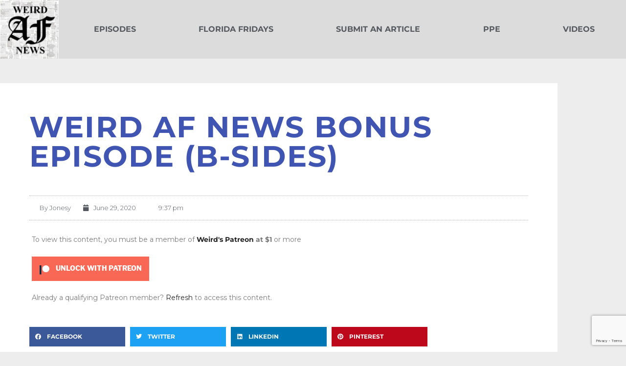

--- FILE ---
content_type: text/html; charset=UTF-8
request_url: https://www.weirdafnews.com/patreon/weird-af-news-bonus-episode-b-sides/
body_size: 133579
content:
<!DOCTYPE html>
<html lang="en-US">
<head>
	<meta charset="UTF-8">
	<meta name="viewport" content="width=device-width, initial-scale=1.0, viewport-fit=cover" />		<script>(function(html){html.className = html.className.replace(/\bno-js\b/,'js')})(document.documentElement);</script>
<title>Weird AF News BONUS EPISODE (B-Sides) &#8211; Weird AF News</title>
<meta name='robots' content='max-image-preview:large' />
<link rel='dns-prefetch' href='//js.stripe.com' />
<link rel="alternate" type="application/rss+xml" title="Weird AF News &raquo; Feed" href="https://www.weirdafnews.com/feed/" />
<link rel="alternate" type="application/rss+xml" title="Weird AF News &raquo; Comments Feed" href="https://www.weirdafnews.com/comments/feed/" />
<link rel="alternate" type="application/rss+xml" title="Weird AF News &raquo; Weird AF News BONUS EPISODE (B-Sides) Comments Feed" href="https://www.weirdafnews.com/patreon/weird-af-news-bonus-episode-b-sides/feed/" />
<link rel="alternate" title="oEmbed (JSON)" type="application/json+oembed" href="https://www.weirdafnews.com/wp-json/oembed/1.0/embed?url=https%3A%2F%2Fwww.weirdafnews.com%2Fpatreon%2Fweird-af-news-bonus-episode-b-sides%2F" />
<link rel="alternate" title="oEmbed (XML)" type="text/xml+oembed" href="https://www.weirdafnews.com/wp-json/oembed/1.0/embed?url=https%3A%2F%2Fwww.weirdafnews.com%2Fpatreon%2Fweird-af-news-bonus-episode-b-sides%2F&#038;format=xml" />
		<!-- This site uses the Google Analytics by MonsterInsights plugin v9.11.1 - Using Analytics tracking - https://www.monsterinsights.com/ -->
		<!-- Note: MonsterInsights is not currently configured on this site. The site owner needs to authenticate with Google Analytics in the MonsterInsights settings panel. -->
					<!-- No tracking code set -->
				<!-- / Google Analytics by MonsterInsights -->
		<style id='wp-img-auto-sizes-contain-inline-css'>
img:is([sizes=auto i],[sizes^="auto," i]){contain-intrinsic-size:3000px 1500px}
/*# sourceURL=wp-img-auto-sizes-contain-inline-css */
</style>
<link rel='stylesheet' id='ssp-castos-player-css' href='https://www.weirdafnews.com/wp-content/plugins/seriously-simple-podcasting/assets/css/castos-player.min.css?ver=3.14.0' media='all' />
<link rel='stylesheet' id='ssp-subscribe-buttons-css' href='https://www.weirdafnews.com/wp-content/plugins/seriously-simple-podcasting/assets/css/subscribe-buttons.css?ver=3.14.0' media='all' />
<style id='wp-emoji-styles-inline-css'>

	img.wp-smiley, img.emoji {
		display: inline !important;
		border: none !important;
		box-shadow: none !important;
		height: 1em !important;
		width: 1em !important;
		margin: 0 0.07em !important;
		vertical-align: -0.1em !important;
		background: none !important;
		padding: 0 !important;
	}
/*# sourceURL=wp-emoji-styles-inline-css */
</style>
<link rel='stylesheet' id='wp-block-library-css' href='https://www.weirdafnews.com/wp-includes/css/dist/block-library/style.min.css?ver=6.9' media='all' />
<style id='wp-block-library-theme-inline-css'>
.wp-block-audio :where(figcaption){color:#555;font-size:13px;text-align:center}.is-dark-theme .wp-block-audio :where(figcaption){color:#ffffffa6}.wp-block-audio{margin:0 0 1em}.wp-block-code{border:1px solid #ccc;border-radius:4px;font-family:Menlo,Consolas,monaco,monospace;padding:.8em 1em}.wp-block-embed :where(figcaption){color:#555;font-size:13px;text-align:center}.is-dark-theme .wp-block-embed :where(figcaption){color:#ffffffa6}.wp-block-embed{margin:0 0 1em}.blocks-gallery-caption{color:#555;font-size:13px;text-align:center}.is-dark-theme .blocks-gallery-caption{color:#ffffffa6}:root :where(.wp-block-image figcaption){color:#555;font-size:13px;text-align:center}.is-dark-theme :root :where(.wp-block-image figcaption){color:#ffffffa6}.wp-block-image{margin:0 0 1em}.wp-block-pullquote{border-bottom:4px solid;border-top:4px solid;color:currentColor;margin-bottom:1.75em}.wp-block-pullquote :where(cite),.wp-block-pullquote :where(footer),.wp-block-pullquote__citation{color:currentColor;font-size:.8125em;font-style:normal;text-transform:uppercase}.wp-block-quote{border-left:.25em solid;margin:0 0 1.75em;padding-left:1em}.wp-block-quote cite,.wp-block-quote footer{color:currentColor;font-size:.8125em;font-style:normal;position:relative}.wp-block-quote:where(.has-text-align-right){border-left:none;border-right:.25em solid;padding-left:0;padding-right:1em}.wp-block-quote:where(.has-text-align-center){border:none;padding-left:0}.wp-block-quote.is-large,.wp-block-quote.is-style-large,.wp-block-quote:where(.is-style-plain){border:none}.wp-block-search .wp-block-search__label{font-weight:700}.wp-block-search__button{border:1px solid #ccc;padding:.375em .625em}:where(.wp-block-group.has-background){padding:1.25em 2.375em}.wp-block-separator.has-css-opacity{opacity:.4}.wp-block-separator{border:none;border-bottom:2px solid;margin-left:auto;margin-right:auto}.wp-block-separator.has-alpha-channel-opacity{opacity:1}.wp-block-separator:not(.is-style-wide):not(.is-style-dots){width:100px}.wp-block-separator.has-background:not(.is-style-dots){border-bottom:none;height:1px}.wp-block-separator.has-background:not(.is-style-wide):not(.is-style-dots){height:2px}.wp-block-table{margin:0 0 1em}.wp-block-table td,.wp-block-table th{word-break:normal}.wp-block-table :where(figcaption){color:#555;font-size:13px;text-align:center}.is-dark-theme .wp-block-table :where(figcaption){color:#ffffffa6}.wp-block-video :where(figcaption){color:#555;font-size:13px;text-align:center}.is-dark-theme .wp-block-video :where(figcaption){color:#ffffffa6}.wp-block-video{margin:0 0 1em}:root :where(.wp-block-template-part.has-background){margin-bottom:0;margin-top:0;padding:1.25em 2.375em}
/*# sourceURL=/wp-includes/css/dist/block-library/theme.min.css */
</style>
<style id='classic-theme-styles-inline-css'>
/*! This file is auto-generated */
.wp-block-button__link{color:#fff;background-color:#32373c;border-radius:9999px;box-shadow:none;text-decoration:none;padding:calc(.667em + 2px) calc(1.333em + 2px);font-size:1.125em}.wp-block-file__button{background:#32373c;color:#fff;text-decoration:none}
/*# sourceURL=/wp-includes/css/classic-themes.min.css */
</style>
<style id='create-block-castos-transcript-style-inline-css'>
:root{--castos-transcript--panel-bg:#f3f3f4}.ssp-transcript input[type=checkbox]{opacity:0;position:absolute;z-index:-1}.ssp-transcript .row{display:flex}.ssp-transcript .row .col{flex:1}.ssp-transcript .tabs{overflow:hidden}.ssp-transcript .tab{overflow:hidden;width:100%}.ssp-transcript .tab-label{background:var(--castos-transcript--panel-bg);cursor:pointer;display:flex;font-weight:700;justify-content:space-between;margin:0;padding:1em}.ssp-transcript .tab-label:hover{filter:brightness(95%)}.ssp-transcript .tab-label:after{content:"❯";text-align:center;transition:all .35s;width:1em}.ssp-transcript .tab-content{background:#fff;max-height:0;padding:0 1em;transition:all .35s}.ssp-transcript .tab-close{background:var(--castos-transcript--panel-bg);cursor:pointer;display:flex;font-size:.75em;justify-content:flex-end;padding:1em}.ssp-transcript .tab-close:hover,.ssp-transcript input:checked+.tab-label{filter:brightness(95%)}.ssp-transcript input:checked+.tab-label:after{transform:rotate(90deg)}.ssp-transcript input:checked~.tab-content{max-height:none;padding:1em}

/*# sourceURL=https://www.weirdafnews.com/wp-content/plugins/seriously-simple-transcripts/build/blocks/transcript/style-index.css */
</style>
<style id='global-styles-inline-css'>
:root{--wp--preset--aspect-ratio--square: 1;--wp--preset--aspect-ratio--4-3: 4/3;--wp--preset--aspect-ratio--3-4: 3/4;--wp--preset--aspect-ratio--3-2: 3/2;--wp--preset--aspect-ratio--2-3: 2/3;--wp--preset--aspect-ratio--16-9: 16/9;--wp--preset--aspect-ratio--9-16: 9/16;--wp--preset--color--black: #000000;--wp--preset--color--cyan-bluish-gray: #abb8c3;--wp--preset--color--white: #ffffff;--wp--preset--color--pale-pink: #f78da7;--wp--preset--color--vivid-red: #cf2e2e;--wp--preset--color--luminous-vivid-orange: #ff6900;--wp--preset--color--luminous-vivid-amber: #fcb900;--wp--preset--color--light-green-cyan: #7bdcb5;--wp--preset--color--vivid-green-cyan: #00d084;--wp--preset--color--pale-cyan-blue: #8ed1fc;--wp--preset--color--vivid-cyan-blue: #0693e3;--wp--preset--color--vivid-purple: #9b51e0;--wp--preset--gradient--vivid-cyan-blue-to-vivid-purple: linear-gradient(135deg,rgb(6,147,227) 0%,rgb(155,81,224) 100%);--wp--preset--gradient--light-green-cyan-to-vivid-green-cyan: linear-gradient(135deg,rgb(122,220,180) 0%,rgb(0,208,130) 100%);--wp--preset--gradient--luminous-vivid-amber-to-luminous-vivid-orange: linear-gradient(135deg,rgb(252,185,0) 0%,rgb(255,105,0) 100%);--wp--preset--gradient--luminous-vivid-orange-to-vivid-red: linear-gradient(135deg,rgb(255,105,0) 0%,rgb(207,46,46) 100%);--wp--preset--gradient--very-light-gray-to-cyan-bluish-gray: linear-gradient(135deg,rgb(238,238,238) 0%,rgb(169,184,195) 100%);--wp--preset--gradient--cool-to-warm-spectrum: linear-gradient(135deg,rgb(74,234,220) 0%,rgb(151,120,209) 20%,rgb(207,42,186) 40%,rgb(238,44,130) 60%,rgb(251,105,98) 80%,rgb(254,248,76) 100%);--wp--preset--gradient--blush-light-purple: linear-gradient(135deg,rgb(255,206,236) 0%,rgb(152,150,240) 100%);--wp--preset--gradient--blush-bordeaux: linear-gradient(135deg,rgb(254,205,165) 0%,rgb(254,45,45) 50%,rgb(107,0,62) 100%);--wp--preset--gradient--luminous-dusk: linear-gradient(135deg,rgb(255,203,112) 0%,rgb(199,81,192) 50%,rgb(65,88,208) 100%);--wp--preset--gradient--pale-ocean: linear-gradient(135deg,rgb(255,245,203) 0%,rgb(182,227,212) 50%,rgb(51,167,181) 100%);--wp--preset--gradient--electric-grass: linear-gradient(135deg,rgb(202,248,128) 0%,rgb(113,206,126) 100%);--wp--preset--gradient--midnight: linear-gradient(135deg,rgb(2,3,129) 0%,rgb(40,116,252) 100%);--wp--preset--font-size--small: 13px;--wp--preset--font-size--medium: 20px;--wp--preset--font-size--large: 36px;--wp--preset--font-size--x-large: 42px;--wp--preset--spacing--20: 0.44rem;--wp--preset--spacing--30: 0.67rem;--wp--preset--spacing--40: 1rem;--wp--preset--spacing--50: 1.5rem;--wp--preset--spacing--60: 2.25rem;--wp--preset--spacing--70: 3.38rem;--wp--preset--spacing--80: 5.06rem;--wp--preset--shadow--natural: 6px 6px 9px rgba(0, 0, 0, 0.2);--wp--preset--shadow--deep: 12px 12px 50px rgba(0, 0, 0, 0.4);--wp--preset--shadow--sharp: 6px 6px 0px rgba(0, 0, 0, 0.2);--wp--preset--shadow--outlined: 6px 6px 0px -3px rgb(255, 255, 255), 6px 6px rgb(0, 0, 0);--wp--preset--shadow--crisp: 6px 6px 0px rgb(0, 0, 0);}:where(.is-layout-flex){gap: 0.5em;}:where(.is-layout-grid){gap: 0.5em;}body .is-layout-flex{display: flex;}.is-layout-flex{flex-wrap: wrap;align-items: center;}.is-layout-flex > :is(*, div){margin: 0;}body .is-layout-grid{display: grid;}.is-layout-grid > :is(*, div){margin: 0;}:where(.wp-block-columns.is-layout-flex){gap: 2em;}:where(.wp-block-columns.is-layout-grid){gap: 2em;}:where(.wp-block-post-template.is-layout-flex){gap: 1.25em;}:where(.wp-block-post-template.is-layout-grid){gap: 1.25em;}.has-black-color{color: var(--wp--preset--color--black) !important;}.has-cyan-bluish-gray-color{color: var(--wp--preset--color--cyan-bluish-gray) !important;}.has-white-color{color: var(--wp--preset--color--white) !important;}.has-pale-pink-color{color: var(--wp--preset--color--pale-pink) !important;}.has-vivid-red-color{color: var(--wp--preset--color--vivid-red) !important;}.has-luminous-vivid-orange-color{color: var(--wp--preset--color--luminous-vivid-orange) !important;}.has-luminous-vivid-amber-color{color: var(--wp--preset--color--luminous-vivid-amber) !important;}.has-light-green-cyan-color{color: var(--wp--preset--color--light-green-cyan) !important;}.has-vivid-green-cyan-color{color: var(--wp--preset--color--vivid-green-cyan) !important;}.has-pale-cyan-blue-color{color: var(--wp--preset--color--pale-cyan-blue) !important;}.has-vivid-cyan-blue-color{color: var(--wp--preset--color--vivid-cyan-blue) !important;}.has-vivid-purple-color{color: var(--wp--preset--color--vivid-purple) !important;}.has-black-background-color{background-color: var(--wp--preset--color--black) !important;}.has-cyan-bluish-gray-background-color{background-color: var(--wp--preset--color--cyan-bluish-gray) !important;}.has-white-background-color{background-color: var(--wp--preset--color--white) !important;}.has-pale-pink-background-color{background-color: var(--wp--preset--color--pale-pink) !important;}.has-vivid-red-background-color{background-color: var(--wp--preset--color--vivid-red) !important;}.has-luminous-vivid-orange-background-color{background-color: var(--wp--preset--color--luminous-vivid-orange) !important;}.has-luminous-vivid-amber-background-color{background-color: var(--wp--preset--color--luminous-vivid-amber) !important;}.has-light-green-cyan-background-color{background-color: var(--wp--preset--color--light-green-cyan) !important;}.has-vivid-green-cyan-background-color{background-color: var(--wp--preset--color--vivid-green-cyan) !important;}.has-pale-cyan-blue-background-color{background-color: var(--wp--preset--color--pale-cyan-blue) !important;}.has-vivid-cyan-blue-background-color{background-color: var(--wp--preset--color--vivid-cyan-blue) !important;}.has-vivid-purple-background-color{background-color: var(--wp--preset--color--vivid-purple) !important;}.has-black-border-color{border-color: var(--wp--preset--color--black) !important;}.has-cyan-bluish-gray-border-color{border-color: var(--wp--preset--color--cyan-bluish-gray) !important;}.has-white-border-color{border-color: var(--wp--preset--color--white) !important;}.has-pale-pink-border-color{border-color: var(--wp--preset--color--pale-pink) !important;}.has-vivid-red-border-color{border-color: var(--wp--preset--color--vivid-red) !important;}.has-luminous-vivid-orange-border-color{border-color: var(--wp--preset--color--luminous-vivid-orange) !important;}.has-luminous-vivid-amber-border-color{border-color: var(--wp--preset--color--luminous-vivid-amber) !important;}.has-light-green-cyan-border-color{border-color: var(--wp--preset--color--light-green-cyan) !important;}.has-vivid-green-cyan-border-color{border-color: var(--wp--preset--color--vivid-green-cyan) !important;}.has-pale-cyan-blue-border-color{border-color: var(--wp--preset--color--pale-cyan-blue) !important;}.has-vivid-cyan-blue-border-color{border-color: var(--wp--preset--color--vivid-cyan-blue) !important;}.has-vivid-purple-border-color{border-color: var(--wp--preset--color--vivid-purple) !important;}.has-vivid-cyan-blue-to-vivid-purple-gradient-background{background: var(--wp--preset--gradient--vivid-cyan-blue-to-vivid-purple) !important;}.has-light-green-cyan-to-vivid-green-cyan-gradient-background{background: var(--wp--preset--gradient--light-green-cyan-to-vivid-green-cyan) !important;}.has-luminous-vivid-amber-to-luminous-vivid-orange-gradient-background{background: var(--wp--preset--gradient--luminous-vivid-amber-to-luminous-vivid-orange) !important;}.has-luminous-vivid-orange-to-vivid-red-gradient-background{background: var(--wp--preset--gradient--luminous-vivid-orange-to-vivid-red) !important;}.has-very-light-gray-to-cyan-bluish-gray-gradient-background{background: var(--wp--preset--gradient--very-light-gray-to-cyan-bluish-gray) !important;}.has-cool-to-warm-spectrum-gradient-background{background: var(--wp--preset--gradient--cool-to-warm-spectrum) !important;}.has-blush-light-purple-gradient-background{background: var(--wp--preset--gradient--blush-light-purple) !important;}.has-blush-bordeaux-gradient-background{background: var(--wp--preset--gradient--blush-bordeaux) !important;}.has-luminous-dusk-gradient-background{background: var(--wp--preset--gradient--luminous-dusk) !important;}.has-pale-ocean-gradient-background{background: var(--wp--preset--gradient--pale-ocean) !important;}.has-electric-grass-gradient-background{background: var(--wp--preset--gradient--electric-grass) !important;}.has-midnight-gradient-background{background: var(--wp--preset--gradient--midnight) !important;}.has-small-font-size{font-size: var(--wp--preset--font-size--small) !important;}.has-medium-font-size{font-size: var(--wp--preset--font-size--medium) !important;}.has-large-font-size{font-size: var(--wp--preset--font-size--large) !important;}.has-x-large-font-size{font-size: var(--wp--preset--font-size--x-large) !important;}
:where(.wp-block-post-template.is-layout-flex){gap: 1.25em;}:where(.wp-block-post-template.is-layout-grid){gap: 1.25em;}
:where(.wp-block-term-template.is-layout-flex){gap: 1.25em;}:where(.wp-block-term-template.is-layout-grid){gap: 1.25em;}
:where(.wp-block-columns.is-layout-flex){gap: 2em;}:where(.wp-block-columns.is-layout-grid){gap: 2em;}
:root :where(.wp-block-pullquote){font-size: 1.5em;line-height: 1.6;}
/*# sourceURL=global-styles-inline-css */
</style>
<link rel='stylesheet' id='contact-form-7-css' href='https://www.weirdafnews.com/wp-content/plugins/contact-form-7/includes/css/styles.css?ver=6.1.4' media='all' />
<link rel='stylesheet' id='wpedon-css' href='https://www.weirdafnews.com/wp-content/plugins/easy-paypal-donation/assets/css/wpedon.css?ver=1.5.1' media='all' />
<link rel='stylesheet' id='patreon-wordpress-css-css' href='https://www.weirdafnews.com/wp-content/plugins/patreon-connect/assets/css/app.css?ver=6.9' media='all' />
<link rel='stylesheet' id='twentyseventeen-fonts-css' href='https://www.weirdafnews.com/wp-content/themes/twentyseventeen/assets/fonts/font-libre-franklin.css?ver=20230328' media='all' />
<link rel='stylesheet' id='twentyseventeen-style-css' href='https://www.weirdafnews.com/wp-content/themes/twentyseventeen/style.css?ver=20240116' media='all' />
<link rel='stylesheet' id='twentyseventeen-block-style-css' href='https://www.weirdafnews.com/wp-content/themes/twentyseventeen/assets/css/blocks.css?ver=20220912' media='all' />
<link rel='stylesheet' id='elementor-icons-css' href='https://www.weirdafnews.com/wp-content/plugins/elementor/assets/lib/eicons/css/elementor-icons.min.css?ver=5.45.0' media='all' />
<link rel='stylesheet' id='elementor-frontend-css' href='https://www.weirdafnews.com/wp-content/plugins/elementor/assets/css/frontend.min.css?ver=3.34.1' media='all' />
<link rel='stylesheet' id='elementor-post-1736-css' href='https://www.weirdafnews.com/wp-content/uploads/elementor/css/post-1736.css?ver=1768805714' media='all' />
<link rel='stylesheet' id='elementor-pro-css' href='https://www.weirdafnews.com/wp-content/plugins/elementor-pro/assets/css/frontend.min.css?ver=3.18.2' media='all' />
<link rel='stylesheet' id='elementor-post-2987-css' href='https://www.weirdafnews.com/wp-content/uploads/elementor/css/post-2987.css?ver=1768805714' media='all' />
<link rel='stylesheet' id='elementor-post-5577-css' href='https://www.weirdafnews.com/wp-content/uploads/elementor/css/post-5577.css?ver=1768805714' media='all' />
<link rel='stylesheet' id='elementor-post-5402-css' href='https://www.weirdafnews.com/wp-content/uploads/elementor/css/post-5402.css?ver=1768805811' media='all' />
<link rel='stylesheet' id='__EPYT__style-css' href='https://www.weirdafnews.com/wp-content/plugins/youtube-embed-plus/styles/ytprefs.min.css?ver=14.2.3.2' media='all' />
<style id='__EPYT__style-inline-css'>

                .epyt-gallery-thumb {
                        width: 25%;
                }
                
                         @media (min-width:0px) and (max-width: 767px) {
                            .epyt-gallery-rowbreak {
                                display: none;
                            }
                            .epyt-gallery-allthumbs[class*="epyt-cols"] .epyt-gallery-thumb {
                                width: 100% !important;
                            }
                          }
/*# sourceURL=__EPYT__style-inline-css */
</style>
<link rel='stylesheet' id='elementor-gf-local-montserrat-css' href='https://www.weirdafnews.com/wp-content/uploads/elementor/google-fonts/css/montserrat.css?ver=1742237714' media='all' />
<link rel='stylesheet' id='elementor-gf-local-roboto-css' href='https://www.weirdafnews.com/wp-content/uploads/elementor/google-fonts/css/roboto.css?ver=1742237753' media='all' />
<link rel='stylesheet' id='elementor-icons-shared-0-css' href='https://www.weirdafnews.com/wp-content/plugins/elementor/assets/lib/font-awesome/css/fontawesome.min.css?ver=5.15.3' media='all' />
<link rel='stylesheet' id='elementor-icons-fa-solid-css' href='https://www.weirdafnews.com/wp-content/plugins/elementor/assets/lib/font-awesome/css/solid.min.css?ver=5.15.3' media='all' />
<link rel='stylesheet' id='elementor-icons-fa-brands-css' href='https://www.weirdafnews.com/wp-content/plugins/elementor/assets/lib/font-awesome/css/brands.min.css?ver=5.15.3' media='all' />
<script src="https://www.weirdafnews.com/wp-includes/js/jquery/jquery.min.js?ver=3.7.1" id="jquery-core-js"></script>
<script src="https://www.weirdafnews.com/wp-includes/js/jquery/jquery-migrate.min.js?ver=3.4.1" id="jquery-migrate-js"></script>
<script id="twentyseventeen-global-js-extra">
var twentyseventeenScreenReaderText = {"quote":"\u003Csvg class=\"icon icon-quote-right\" aria-hidden=\"true\" role=\"img\"\u003E \u003Cuse href=\"#icon-quote-right\" xlink:href=\"#icon-quote-right\"\u003E\u003C/use\u003E \u003C/svg\u003E","expand":"Expand child menu","collapse":"Collapse child menu","icon":"\u003Csvg class=\"icon icon-angle-down\" aria-hidden=\"true\" role=\"img\"\u003E \u003Cuse href=\"#icon-angle-down\" xlink:href=\"#icon-angle-down\"\u003E\u003C/use\u003E \u003Cspan class=\"svg-fallback icon-angle-down\"\u003E\u003C/span\u003E\u003C/svg\u003E"};
//# sourceURL=twentyseventeen-global-js-extra
</script>
<script src="https://www.weirdafnews.com/wp-content/themes/twentyseventeen/assets/js/global.js?ver=20211130" id="twentyseventeen-global-js" defer data-wp-strategy="defer"></script>
<script src="https://www.weirdafnews.com/wp-content/themes/twentyseventeen/assets/js/navigation.js?ver=20210122" id="twentyseventeen-navigation-js" defer data-wp-strategy="defer"></script>
<script id="__ytprefs__-js-extra">
var _EPYT_ = {"ajaxurl":"https://www.weirdafnews.com/wp-admin/admin-ajax.php","security":"d01287414c","gallery_scrolloffset":"20","eppathtoscripts":"https://www.weirdafnews.com/wp-content/plugins/youtube-embed-plus/scripts/","eppath":"https://www.weirdafnews.com/wp-content/plugins/youtube-embed-plus/","epresponsiveselector":"[\"iframe.__youtube_prefs__\",\"iframe[src*='youtube.com']\",\"iframe[src*='youtube-nocookie.com']\",\"iframe[data-ep-src*='youtube.com']\",\"iframe[data-ep-src*='youtube-nocookie.com']\",\"iframe[data-ep-gallerysrc*='youtube.com']\"]","epdovol":"1","version":"14.2.3.2","evselector":"iframe.__youtube_prefs__[src], iframe[src*=\"youtube.com/embed/\"], iframe[src*=\"youtube-nocookie.com/embed/\"]","ajax_compat":"","maxres_facade":"eager","ytapi_load":"light","pause_others":"1","stopMobileBuffer":"1","facade_mode":"","not_live_on_channel":""};
//# sourceURL=__ytprefs__-js-extra
</script>
<script src="https://www.weirdafnews.com/wp-content/plugins/youtube-embed-plus/scripts/ytprefs.min.js?ver=14.2.3.2" id="__ytprefs__-js"></script>
<link rel="https://api.w.org/" href="https://www.weirdafnews.com/wp-json/" /><link rel="alternate" title="JSON" type="application/json" href="https://www.weirdafnews.com/wp-json/wp/v2/posts/5259" /><link rel="EditURI" type="application/rsd+xml" title="RSD" href="https://www.weirdafnews.com/xmlrpc.php?rsd" />
<meta name="generator" content="WordPress 6.9" />
<meta name="generator" content="Seriously Simple Podcasting 3.14.0" />
<link rel="canonical" href="https://www.weirdafnews.com/patreon/weird-af-news-bonus-episode-b-sides/" />
<link rel='shortlink' href='https://www.weirdafnews.com/?p=5259' />
	<link rel="preconnect" href="https://fonts.googleapis.com">
	<link rel="preconnect" href="https://fonts.gstatic.com">
	<link href='https://fonts.googleapis.com/css2?display=swap&family=Montserrat:wght@300;400;500' rel='stylesheet'><style>@font-face {
            font-family: 'Libre Franklin Extra Bold';
            src: url('https://www.weirdafnews.com/wp-content/plugins/patreon-connect/assets/fonts/librefranklin-extrabold-webfont.woff2') format('woff2'),
                 url('https://www.weirdafnews.com/wp-content/plugins/patreon-connect/assets/fonts/librefranklin-extrabold-webfont.woff') format('woff');
            font-weight: bold;
            }</style>
<link rel="alternate" type="application/rss+xml" title="Podcast RSS feed" href="https://www.weirdafnews.com/feed/podcast" />

		<style type="text/css">.pp-podcast {opacity: 0;}</style>
		<link rel="pingback" href="https://www.weirdafnews.com/xmlrpc.php">
<meta name="generator" content="Elementor 3.34.1; features: additional_custom_breakpoints; settings: css_print_method-external, google_font-enabled, font_display-auto">
<style>.recentcomments a{display:inline !important;padding:0 !important;margin:0 !important;}</style>			<style>
				.e-con.e-parent:nth-of-type(n+4):not(.e-lazyloaded):not(.e-no-lazyload),
				.e-con.e-parent:nth-of-type(n+4):not(.e-lazyloaded):not(.e-no-lazyload) * {
					background-image: none !important;
				}
				@media screen and (max-height: 1024px) {
					.e-con.e-parent:nth-of-type(n+3):not(.e-lazyloaded):not(.e-no-lazyload),
					.e-con.e-parent:nth-of-type(n+3):not(.e-lazyloaded):not(.e-no-lazyload) * {
						background-image: none !important;
					}
				}
				@media screen and (max-height: 640px) {
					.e-con.e-parent:nth-of-type(n+2):not(.e-lazyloaded):not(.e-no-lazyload),
					.e-con.e-parent:nth-of-type(n+2):not(.e-lazyloaded):not(.e-no-lazyload) * {
						background-image: none !important;
					}
				}
			</style>
			<meta name="google-site-verification" content="hvqnrLwLonS2s2zXwkLkZRGXbU0JhUgNCvsBxzyVAYM" /><link rel="icon" href="https://www.weirdafnews.com/wp-content/uploads/2020/06/logo-100x100.jpg" sizes="32x32" />
<link rel="icon" href="https://www.weirdafnews.com/wp-content/uploads/2020/06/logo-300x300.jpg" sizes="192x192" />
<link rel="apple-touch-icon" href="https://www.weirdafnews.com/wp-content/uploads/2020/06/logo-300x300.jpg" />
<meta name="msapplication-TileImage" content="https://www.weirdafnews.com/wp-content/uploads/2020/06/logo-300x300.jpg" />
		<style id="wp-custom-css">
			html, body {
    max-width: 100%;
    overflow-x: hidden;
}

.wpcf7-form > p {
  color: white;
}

body.elementor-kit-1736 label {
color: white;
font-weight: normal;
}
		</style>
			<style id="egf-frontend-styles" type="text/css">
		p {color: #000000;font-family: 'Montserrat', sans-serif;font-size: 16px;font-style: normal;font-weight: 400;text-decoration: none;text-transform: none;} h1 {color: #4054b2;font-family: 'Montserrat', sans-serif;font-style: normal;font-weight: 500;} h2 {font-family: 'Montserrat', sans-serif;font-style: normal;font-weight: 500;} h3 {font-family: 'Montserrat', sans-serif;font-style: normal;font-weight: 300;} h4 {font-family: 'Montserrat', sans-serif;font-style: normal;font-weight: 400;} h5 {font-family: 'Montserrat', sans-serif;font-style: normal;font-weight: 400;} h6 {font-family: 'Montserrat', sans-serif;font-style: normal;font-weight: 400;} 	</style>
	</head>
<body class="wp-singular post-template-default single single-post postid-5259 single-format-standard wp-custom-logo wp-embed-responsive wp-theme-twentyseventeen group-blog has-header-image has-sidebar colors-light elementor-default elementor-template-full-width elementor-kit-1736 elementor-page-5211 elementor-page-5210 elementor-page-3904 elementor-page-5402">

		<header data-elementor-type="header" data-elementor-id="2987" class="elementor elementor-2987 elementor-location-header" data-elementor-post-type="elementor_library">
					<div class="elementor-section-wrap">
								<header class="elementor-section elementor-top-section elementor-element elementor-element-31975277 elementor-section-content-middle elementor-section-stretched elementor-section-full_width elementor-hidden-tablet elementor-hidden-phone elementor-section-height-default elementor-section-height-default" data-id="31975277" data-element_type="section" data-settings="{&quot;background_background&quot;:&quot;classic&quot;,&quot;stretch_section&quot;:&quot;section-stretched&quot;,&quot;sticky&quot;:&quot;top&quot;,&quot;sticky_on&quot;:[&quot;desktop&quot;,&quot;tablet&quot;,&quot;mobile&quot;],&quot;sticky_offset&quot;:0,&quot;sticky_effects_offset&quot;:0}">
						<div class="elementor-container elementor-column-gap-no">
					<div class="elementor-column elementor-col-50 elementor-top-column elementor-element elementor-element-59c9c0b0" data-id="59c9c0b0" data-element_type="column">
			<div class="elementor-widget-wrap elementor-element-populated">
						<div class="elementor-element elementor-element-322ba5fa elementor-widget elementor-widget-theme-site-logo elementor-widget-image" data-id="322ba5fa" data-element_type="widget" data-widget_type="theme-site-logo.default">
				<div class="elementor-widget-container">
										<div class="elementor-image">
								<a href="https://www.weirdafnews.com">
			<img width="150" height="150" src="https://www.weirdafnews.com/wp-content/uploads/2020/06/cropped-logo-1-150x150.jpg" class="attachment-thumbnail size-thumbnail wp-image-5580" alt="" srcset="https://www.weirdafnews.com/wp-content/uploads/2020/06/cropped-logo-1-150x150.jpg 150w, https://www.weirdafnews.com/wp-content/uploads/2020/06/cropped-logo-1-100x100.jpg 100w, https://www.weirdafnews.com/wp-content/uploads/2020/06/cropped-logo-1.jpg 250w" sizes="100vw" />				</a>
										</div>
								</div>
				</div>
					</div>
		</div>
				<div class="elementor-column elementor-col-50 elementor-top-column elementor-element elementor-element-651fe20a" data-id="651fe20a" data-element_type="column">
			<div class="elementor-widget-wrap elementor-element-populated">
						<div class="elementor-element elementor-element-2d20329a elementor-nav-menu__align-justify elementor-nav-menu--dropdown-none elementor-widget elementor-widget-nav-menu" data-id="2d20329a" data-element_type="widget" data-settings="{&quot;layout&quot;:&quot;horizontal&quot;,&quot;submenu_icon&quot;:{&quot;value&quot;:&quot;&lt;i class=\&quot;fas fa-caret-down\&quot;&gt;&lt;\/i&gt;&quot;,&quot;library&quot;:&quot;fa-solid&quot;}}" data-widget_type="nav-menu.default">
				<div class="elementor-widget-container">
								<nav class="elementor-nav-menu--main elementor-nav-menu__container elementor-nav-menu--layout-horizontal e--pointer-underline e--animation-slide">
				<ul id="menu-1-2d20329a" class="elementor-nav-menu"><li class="menu-item menu-item-type-taxonomy menu-item-object-series menu-item-14601"><a href="https://www.weirdafnews.com/series/episodes/" class="elementor-item">Episodes</a></li>
<li class="menu-item menu-item-type-post_type menu-item-object-page menu-item-5138"><a href="https://www.weirdafnews.com/florida-friday/" class="elementor-item">Florida Fridays</a></li>
<li class="menu-item menu-item-type-post_type menu-item-object-page menu-item-4848"><a href="https://www.weirdafnews.com/contact/" class="elementor-item">Submit an Article</a></li>
<li class="menu-item menu-item-type-taxonomy menu-item-object-category current-post-ancestor current-menu-parent current-post-parent menu-item-5476"><a href="https://www.weirdafnews.com/category/patreon/" class="elementor-item">PPE</a></li>
<li class="menu-item menu-item-type-post_type menu-item-object-page menu-item-has-children menu-item-12767"><a href="https://www.weirdafnews.com/videos/" class="elementor-item">Videos</a>
<ul class="sub-menu elementor-nav-menu--dropdown">
	<li class="menu-item menu-item-type-post_type menu-item-object-page menu-item-12751"><a href="https://www.weirdafnews.com/videos/bonus-episodes/" class="elementor-sub-item">Bonus Episodes</a></li>
	<li class="menu-item menu-item-type-post_type menu-item-object-page menu-item-12750"><a href="https://www.weirdafnews.com/videos/florida/" class="elementor-sub-item">Florida</a></li>
	<li class="menu-item menu-item-type-post_type menu-item-object-page menu-item-12752"><a href="https://www.weirdafnews.com/videos/food/" class="elementor-sub-item">Food</a></li>
	<li class="menu-item menu-item-type-post_type menu-item-object-page menu-item-12749"><a href="https://www.weirdafnews.com/videos/history/" class="elementor-sub-item">History</a></li>
	<li class="menu-item menu-item-type-post_type menu-item-object-page menu-item-12753"><a href="https://www.weirdafnews.com/videos/interviews/" class="elementor-sub-item">Interviews</a></li>
	<li class="menu-item menu-item-type-post_type menu-item-object-page menu-item-4074"><a href="https://www.weirdafnews.com/videos/weird-af-places/" class="elementor-sub-item">Places</a></li>
</ul>
</li>
</ul>			</nav>
						<nav class="elementor-nav-menu--dropdown elementor-nav-menu__container" aria-hidden="true">
				<ul id="menu-2-2d20329a" class="elementor-nav-menu"><li class="menu-item menu-item-type-taxonomy menu-item-object-series menu-item-14601"><a href="https://www.weirdafnews.com/series/episodes/" class="elementor-item" tabindex="-1">Episodes</a></li>
<li class="menu-item menu-item-type-post_type menu-item-object-page menu-item-5138"><a href="https://www.weirdafnews.com/florida-friday/" class="elementor-item" tabindex="-1">Florida Fridays</a></li>
<li class="menu-item menu-item-type-post_type menu-item-object-page menu-item-4848"><a href="https://www.weirdafnews.com/contact/" class="elementor-item" tabindex="-1">Submit an Article</a></li>
<li class="menu-item menu-item-type-taxonomy menu-item-object-category current-post-ancestor current-menu-parent current-post-parent menu-item-5476"><a href="https://www.weirdafnews.com/category/patreon/" class="elementor-item" tabindex="-1">PPE</a></li>
<li class="menu-item menu-item-type-post_type menu-item-object-page menu-item-has-children menu-item-12767"><a href="https://www.weirdafnews.com/videos/" class="elementor-item" tabindex="-1">Videos</a>
<ul class="sub-menu elementor-nav-menu--dropdown">
	<li class="menu-item menu-item-type-post_type menu-item-object-page menu-item-12751"><a href="https://www.weirdafnews.com/videos/bonus-episodes/" class="elementor-sub-item" tabindex="-1">Bonus Episodes</a></li>
	<li class="menu-item menu-item-type-post_type menu-item-object-page menu-item-12750"><a href="https://www.weirdafnews.com/videos/florida/" class="elementor-sub-item" tabindex="-1">Florida</a></li>
	<li class="menu-item menu-item-type-post_type menu-item-object-page menu-item-12752"><a href="https://www.weirdafnews.com/videos/food/" class="elementor-sub-item" tabindex="-1">Food</a></li>
	<li class="menu-item menu-item-type-post_type menu-item-object-page menu-item-12749"><a href="https://www.weirdafnews.com/videos/history/" class="elementor-sub-item" tabindex="-1">History</a></li>
	<li class="menu-item menu-item-type-post_type menu-item-object-page menu-item-12753"><a href="https://www.weirdafnews.com/videos/interviews/" class="elementor-sub-item" tabindex="-1">Interviews</a></li>
	<li class="menu-item menu-item-type-post_type menu-item-object-page menu-item-4074"><a href="https://www.weirdafnews.com/videos/weird-af-places/" class="elementor-sub-item" tabindex="-1">Places</a></li>
</ul>
</li>
</ul>			</nav>
						</div>
				</div>
					</div>
		</div>
					</div>
		</header>
				<header class="elementor-section elementor-top-section elementor-element elementor-element-5adb3e3 elementor-section-content-middle elementor-section-stretched elementor-section-full_width elementor-hidden-desktop elementor-section-height-default elementor-section-height-default" data-id="5adb3e3" data-element_type="section" data-settings="{&quot;background_background&quot;:&quot;classic&quot;,&quot;stretch_section&quot;:&quot;section-stretched&quot;,&quot;sticky&quot;:&quot;top&quot;,&quot;sticky_on&quot;:[&quot;desktop&quot;,&quot;tablet&quot;,&quot;mobile&quot;],&quot;sticky_offset&quot;:0,&quot;sticky_effects_offset&quot;:0}">
						<div class="elementor-container elementor-column-gap-no">
					<div class="elementor-column elementor-col-50 elementor-top-column elementor-element elementor-element-6db4d14" data-id="6db4d14" data-element_type="column">
			<div class="elementor-widget-wrap elementor-element-populated">
						<div class="elementor-element elementor-element-f3af2d8 elementor-widget elementor-widget-theme-site-logo elementor-widget-image" data-id="f3af2d8" data-element_type="widget" data-widget_type="theme-site-logo.default">
				<div class="elementor-widget-container">
										<div class="elementor-image">
								<a href="https://www.weirdafnews.com">
			<img width="150" height="150" src="https://www.weirdafnews.com/wp-content/uploads/2020/06/cropped-logo-1-150x150.jpg" class="attachment-thumbnail size-thumbnail wp-image-5580" alt="" srcset="https://www.weirdafnews.com/wp-content/uploads/2020/06/cropped-logo-1-150x150.jpg 150w, https://www.weirdafnews.com/wp-content/uploads/2020/06/cropped-logo-1-100x100.jpg 100w, https://www.weirdafnews.com/wp-content/uploads/2020/06/cropped-logo-1.jpg 250w" sizes="100vw" />				</a>
										</div>
								</div>
				</div>
					</div>
		</div>
				<div class="elementor-column elementor-col-50 elementor-top-column elementor-element elementor-element-313e995" data-id="313e995" data-element_type="column" data-settings="{&quot;motion_fx_motion_fx_scrolling&quot;:&quot;yes&quot;,&quot;motion_fx_devices&quot;:[&quot;desktop&quot;,&quot;tablet&quot;,&quot;mobile&quot;]}">
			<div class="elementor-widget-wrap elementor-element-populated">
						<div class="elementor-element elementor-element-0d6e119 elementor-nav-menu__align-justify elementor-nav-menu--dropdown-none elementor-widget elementor-widget-nav-menu" data-id="0d6e119" data-element_type="widget" data-settings="{&quot;layout&quot;:&quot;horizontal&quot;,&quot;submenu_icon&quot;:{&quot;value&quot;:&quot;&lt;i class=\&quot;fas fa-caret-down\&quot;&gt;&lt;\/i&gt;&quot;,&quot;library&quot;:&quot;fa-solid&quot;}}" data-widget_type="nav-menu.default">
				<div class="elementor-widget-container">
								<nav class="elementor-nav-menu--main elementor-nav-menu__container elementor-nav-menu--layout-horizontal e--pointer-underline e--animation-slide">
				<ul id="menu-1-0d6e119" class="elementor-nav-menu"><li class="menu-item menu-item-type-taxonomy menu-item-object-series menu-item-14601"><a href="https://www.weirdafnews.com/series/episodes/" class="elementor-item">Episodes</a></li>
<li class="menu-item menu-item-type-post_type menu-item-object-page menu-item-5138"><a href="https://www.weirdafnews.com/florida-friday/" class="elementor-item">Florida Fridays</a></li>
<li class="menu-item menu-item-type-post_type menu-item-object-page menu-item-4848"><a href="https://www.weirdafnews.com/contact/" class="elementor-item">Submit an Article</a></li>
<li class="menu-item menu-item-type-taxonomy menu-item-object-category current-post-ancestor current-menu-parent current-post-parent menu-item-5476"><a href="https://www.weirdafnews.com/category/patreon/" class="elementor-item">PPE</a></li>
<li class="menu-item menu-item-type-post_type menu-item-object-page menu-item-has-children menu-item-12767"><a href="https://www.weirdafnews.com/videos/" class="elementor-item">Videos</a>
<ul class="sub-menu elementor-nav-menu--dropdown">
	<li class="menu-item menu-item-type-post_type menu-item-object-page menu-item-12751"><a href="https://www.weirdafnews.com/videos/bonus-episodes/" class="elementor-sub-item">Bonus Episodes</a></li>
	<li class="menu-item menu-item-type-post_type menu-item-object-page menu-item-12750"><a href="https://www.weirdafnews.com/videos/florida/" class="elementor-sub-item">Florida</a></li>
	<li class="menu-item menu-item-type-post_type menu-item-object-page menu-item-12752"><a href="https://www.weirdafnews.com/videos/food/" class="elementor-sub-item">Food</a></li>
	<li class="menu-item menu-item-type-post_type menu-item-object-page menu-item-12749"><a href="https://www.weirdafnews.com/videos/history/" class="elementor-sub-item">History</a></li>
	<li class="menu-item menu-item-type-post_type menu-item-object-page menu-item-12753"><a href="https://www.weirdafnews.com/videos/interviews/" class="elementor-sub-item">Interviews</a></li>
	<li class="menu-item menu-item-type-post_type menu-item-object-page menu-item-4074"><a href="https://www.weirdafnews.com/videos/weird-af-places/" class="elementor-sub-item">Places</a></li>
</ul>
</li>
</ul>			</nav>
						<nav class="elementor-nav-menu--dropdown elementor-nav-menu__container" aria-hidden="true">
				<ul id="menu-2-0d6e119" class="elementor-nav-menu"><li class="menu-item menu-item-type-taxonomy menu-item-object-series menu-item-14601"><a href="https://www.weirdafnews.com/series/episodes/" class="elementor-item" tabindex="-1">Episodes</a></li>
<li class="menu-item menu-item-type-post_type menu-item-object-page menu-item-5138"><a href="https://www.weirdafnews.com/florida-friday/" class="elementor-item" tabindex="-1">Florida Fridays</a></li>
<li class="menu-item menu-item-type-post_type menu-item-object-page menu-item-4848"><a href="https://www.weirdafnews.com/contact/" class="elementor-item" tabindex="-1">Submit an Article</a></li>
<li class="menu-item menu-item-type-taxonomy menu-item-object-category current-post-ancestor current-menu-parent current-post-parent menu-item-5476"><a href="https://www.weirdafnews.com/category/patreon/" class="elementor-item" tabindex="-1">PPE</a></li>
<li class="menu-item menu-item-type-post_type menu-item-object-page menu-item-has-children menu-item-12767"><a href="https://www.weirdafnews.com/videos/" class="elementor-item" tabindex="-1">Videos</a>
<ul class="sub-menu elementor-nav-menu--dropdown">
	<li class="menu-item menu-item-type-post_type menu-item-object-page menu-item-12751"><a href="https://www.weirdafnews.com/videos/bonus-episodes/" class="elementor-sub-item" tabindex="-1">Bonus Episodes</a></li>
	<li class="menu-item menu-item-type-post_type menu-item-object-page menu-item-12750"><a href="https://www.weirdafnews.com/videos/florida/" class="elementor-sub-item" tabindex="-1">Florida</a></li>
	<li class="menu-item menu-item-type-post_type menu-item-object-page menu-item-12752"><a href="https://www.weirdafnews.com/videos/food/" class="elementor-sub-item" tabindex="-1">Food</a></li>
	<li class="menu-item menu-item-type-post_type menu-item-object-page menu-item-12749"><a href="https://www.weirdafnews.com/videos/history/" class="elementor-sub-item" tabindex="-1">History</a></li>
	<li class="menu-item menu-item-type-post_type menu-item-object-page menu-item-12753"><a href="https://www.weirdafnews.com/videos/interviews/" class="elementor-sub-item" tabindex="-1">Interviews</a></li>
	<li class="menu-item menu-item-type-post_type menu-item-object-page menu-item-4074"><a href="https://www.weirdafnews.com/videos/weird-af-places/" class="elementor-sub-item" tabindex="-1">Places</a></li>
</ul>
</li>
</ul>			</nav>
						</div>
				</div>
					</div>
		</div>
					</div>
		</header>
							</div>
				</header>
				<div data-elementor-type="single" data-elementor-id="5402" class="elementor elementor-5402 elementor-location-single post-5259 post type-post status-publish format-standard hentry category-episodes category-patreon" data-elementor-post-type="elementor_library">
					<div class="elementor-section-wrap">
								<section class="elementor-section elementor-top-section elementor-element elementor-element-69825ce elementor-section-boxed elementor-section-height-default elementor-section-height-default" data-id="69825ce" data-element_type="section">
						<div class="elementor-container elementor-column-gap-default">
					<div class="elementor-column elementor-col-100 elementor-top-column elementor-element elementor-element-952d9f2" data-id="952d9f2" data-element_type="column" data-settings="{&quot;background_background&quot;:&quot;classic&quot;}">
			<div class="elementor-widget-wrap elementor-element-populated">
						<div class="elementor-element elementor-element-5666b967 elementor-widget elementor-widget-theme-post-title elementor-page-title elementor-widget-heading" data-id="5666b967" data-element_type="widget" data-widget_type="theme-post-title.default">
				<div class="elementor-widget-container">
					<h1 class="elementor-heading-title elementor-size-default">Weird AF News BONUS EPISODE (B-Sides)</h1>				</div>
				</div>
				<div class="elementor-element elementor-element-3e028505 elementor-mobile-align-center elementor-widget elementor-widget-post-info" data-id="3e028505" data-element_type="widget" data-widget_type="post-info.default">
				<div class="elementor-widget-container">
							<ul class="elementor-inline-items elementor-icon-list-items elementor-post-info">
								<li class="elementor-icon-list-item elementor-repeater-item-a339c7b elementor-inline-item" itemprop="author">
						<a href="https://www.weirdafnews.com/author/weirdafnews_c3vnow/">
											<span class="elementor-icon-list-icon">
														<i class="fa fa-user-circle-o" aria-hidden="true"></i>
												</span>
									<span class="elementor-icon-list-text elementor-post-info__item elementor-post-info__item--type-author">
							<span class="elementor-post-info__item-prefix">By</span>
										Jonesy					</span>
									</a>
				</li>
				<li class="elementor-icon-list-item elementor-repeater-item-ba9c996 elementor-inline-item" itemprop="datePublished">
						<a href="https://www.weirdafnews.com/2020/06/29/">
											<span class="elementor-icon-list-icon">
														<i class="fa fa-calendar" aria-hidden="true"></i>
												</span>
									<span class="elementor-icon-list-text elementor-post-info__item elementor-post-info__item--type-date">
										June 29, 2020					</span>
									</a>
				</li>
				<li class="elementor-icon-list-item elementor-repeater-item-d7670a7 elementor-inline-item">
										<span class="elementor-icon-list-icon">
														<i class="fa fa-clock-o" aria-hidden="true"></i>
												</span>
									<span class="elementor-icon-list-text elementor-post-info__item elementor-post-info__item--type-time">
										9:37 pm					</span>
								</li>
				</ul>
						</div>
				</div>
				<div class="elementor-element elementor-element-5c14a22d elementor-widget elementor-widget-theme-post-content" data-id="5c14a22d" data-element_type="widget" data-widget_type="theme-post-content.default">
				<div class="elementor-widget-container">
					<div class="patreon-campaign-banner"><div class="patreon-patron-button-wrapper"><div class="patreon-text-over-button">To view this content, you must be a member of <b><a href="https://www.patreon.com/weirdafnews?utm_source=https%3A%2F%2Fwww.weirdafnews.com%2Fpatreon%2Fweird-af-news-bonus-episode-b-sides%2F&utm_medium=patreon_wordpress_plugin&utm_campaign=1871530&utm_term=&utm_content=creator_profile_link_in_text_over_interface" target="_blank">Weird's Patreon</a> at $1 </b> or more</div><div class="patreon-universal-button"><a href="https://www.weirdafnews.com/patreon-flow/?patreon-unlock-post=5259"><div class="patreon-responsive-button-wrapper"><div class="patreon-responsive-button"><img class="patreon_logo" src="https://www.weirdafnews.com/wp-content/plugins/patreon-connect/assets/img/patreon-logomark-on-coral.svg" alt="Unlock with Patreon" /> Unlock with Patreon</div></div></a></div><div class="patreon-text-under-button">Already a qualifying Patreon member? <a href="https://www.weirdafnews.com/patreon-flow/?patreon-login=yes&patreon-final-redirect=https%3A%2F%2Fwww.weirdafnews.com%2Fpatreon%2Fweird-af-news-bonus-episode-b-sides" rel="nofollow">Refresh</a> to access this content.</div></div></div>				</div>
				</div>
				<div class="elementor-element elementor-element-2c977600 elementor-share-buttons--skin-flat elementor-grid-5 elementor-grid-mobile-1 elementor-share-buttons--view-icon-text elementor-share-buttons--shape-square elementor-share-buttons--color-official elementor-widget elementor-widget-share-buttons" data-id="2c977600" data-element_type="widget" data-widget_type="share-buttons.default">
				<div class="elementor-widget-container">
							<div class="elementor-grid">
								<div class="elementor-grid-item">
						<div
							class="elementor-share-btn elementor-share-btn_facebook"
							role="button"
							tabindex="0"
							aria-label="Share on facebook"
						>
															<span class="elementor-share-btn__icon">
								<i class="fab fa-facebook" aria-hidden="true"></i>							</span>
																						<div class="elementor-share-btn__text">
																			<span class="elementor-share-btn__title">
										Facebook									</span>
																	</div>
													</div>
					</div>
									<div class="elementor-grid-item">
						<div
							class="elementor-share-btn elementor-share-btn_twitter"
							role="button"
							tabindex="0"
							aria-label="Share on twitter"
						>
															<span class="elementor-share-btn__icon">
								<i class="fab fa-twitter" aria-hidden="true"></i>							</span>
																						<div class="elementor-share-btn__text">
																			<span class="elementor-share-btn__title">
										Twitter									</span>
																	</div>
													</div>
					</div>
									<div class="elementor-grid-item">
						<div
							class="elementor-share-btn elementor-share-btn_linkedin"
							role="button"
							tabindex="0"
							aria-label="Share on linkedin"
						>
															<span class="elementor-share-btn__icon">
								<i class="fab fa-linkedin" aria-hidden="true"></i>							</span>
																						<div class="elementor-share-btn__text">
																			<span class="elementor-share-btn__title">
										LinkedIn									</span>
																	</div>
													</div>
					</div>
									<div class="elementor-grid-item">
						<div
							class="elementor-share-btn elementor-share-btn_pinterest"
							role="button"
							tabindex="0"
							aria-label="Share on pinterest"
						>
															<span class="elementor-share-btn__icon">
								<i class="fab fa-pinterest" aria-hidden="true"></i>							</span>
																						<div class="elementor-share-btn__text">
																			<span class="elementor-share-btn__title">
										Pinterest									</span>
																	</div>
													</div>
					</div>
						</div>
						</div>
				</div>
				<div class="elementor-element elementor-element-5ab32d8 elementor-author-box--link-yes elementor-author-box--image-valign-middle elementor-author-box--avatar-yes elementor-author-box--name-yes elementor-author-box--biography-yes elementor-widget elementor-widget-author-box" data-id="5ab32d8" data-element_type="widget" data-widget_type="author-box.default">
				<div class="elementor-widget-container">
							<div class="elementor-author-box">
							<a href="https://www.weirdafnews.com/author/weirdafnews_c3vnow/" class="elementor-author-box__avatar">
					<img src="https://secure.gravatar.com/avatar/59d7386d214c814ff8ac5134483cf3b9f459fa417e77dc55bbb88d8ddc4e5027?s=300&#038;d=mm&#038;r=g" alt="Jonesy" loading="lazy">
				</a>
			
			<div class="elementor-author-box__text">
									<a href="https://www.weirdafnews.com/author/weirdafnews_c3vnow/">
						<h4 class="elementor-author-box__name">
							Jonesy						</h4>
					</a>
				
									<div class="elementor-author-box__bio">
						Weird AF News podcast.					</div>
				
									<a class="elementor-author-box__button elementor-button elementor-size-xs" href="https://www.weirdafnews.com/author/weirdafnews_c3vnow/">
						All Posts »					</a>
							</div>
		</div>
						</div>
				</div>
				<div class="elementor-element elementor-element-7b7e8cf9 elementor-widget elementor-widget-post-navigation" data-id="7b7e8cf9" data-element_type="widget" data-widget_type="post-navigation.default">
				<div class="elementor-widget-container">
							<div class="elementor-post-navigation">
			<div class="elementor-post-navigation__prev elementor-post-navigation__link">
				<a href="https://www.weirdafnews.com/patreon/jonesys-top-5-weird-af-trips-1-gilf-kebir-jebel-uweinat/" rel="prev"><span class="post-navigation__arrow-wrapper post-navigation__arrow-prev"><i class="fa fa-angle-left" aria-hidden="true"></i><span class="elementor-screen-only">Prev</span></span><span class="elementor-post-navigation__link__prev"><span class="post-navigation__prev--label">Previous</span><span class="post-navigation__prev--title">Jonesy&#8217;s top 5 Weird AF trips &#8211; #1 Gilf Kebir/Jebel Uweinat</span></span></a>			</div>
						<div class="elementor-post-navigation__next elementor-post-navigation__link">
				<a href="https://www.weirdafnews.com/patreon/behind-the-scenes-of-weird-af-news-the-studio/" rel="next"><span class="elementor-post-navigation__link__next"><span class="post-navigation__next--label">Next</span><span class="post-navigation__next--title">Behind the scenes of Weird AF News (The Studio)</span></span><span class="post-navigation__arrow-wrapper post-navigation__arrow-next"><i class="fa fa-angle-right" aria-hidden="true"></i><span class="elementor-screen-only">Next</span></span></a>			</div>
		</div>
						</div>
				</div>
					</div>
		</div>
					</div>
		</section>
							</div>
				</div>
				<div data-elementor-type="footer" data-elementor-id="5577" class="elementor elementor-5577 elementor-location-footer" data-elementor-post-type="elementor_library">
					<div class="elementor-section-wrap">
								<section class="elementor-section elementor-top-section elementor-element elementor-element-a258f13 elementor-hidden-tablet elementor-hidden-phone elementor-section-boxed elementor-section-height-default elementor-section-height-default" data-id="a258f13" data-element_type="section" data-settings="{&quot;background_background&quot;:&quot;classic&quot;,&quot;sticky&quot;:&quot;bottom&quot;,&quot;sticky_on&quot;:[&quot;desktop&quot;,&quot;tablet&quot;,&quot;mobile&quot;],&quot;sticky_offset&quot;:0,&quot;sticky_effects_offset&quot;:0}">
						<div class="elementor-container elementor-column-gap-default">
					<div class="elementor-column elementor-col-100 elementor-top-column elementor-element elementor-element-7756378" data-id="7756378" data-element_type="column">
			<div class="elementor-widget-wrap elementor-element-populated">
						<div class="elementor-element elementor-element-3c6206e elementor-shape-circle e-grid-align-right elementor-grid-0 elementor-widget elementor-widget-social-icons" data-id="3c6206e" data-element_type="widget" data-settings="{&quot;sticky&quot;:&quot;bottom&quot;,&quot;sticky_on&quot;:[&quot;desktop&quot;,&quot;tablet&quot;,&quot;mobile&quot;],&quot;sticky_offset&quot;:0,&quot;sticky_effects_offset&quot;:0}" data-widget_type="social-icons.default">
				<div class="elementor-widget-container">
							<div class="elementor-social-icons-wrapper elementor-grid" role="list">
							<span class="elementor-grid-item" role="listitem">
					<a class="elementor-icon elementor-social-icon elementor-social-icon- elementor-animation-grow elementor-repeater-item-f85ea50" href="https://podcasts.apple.com/us/podcast/weird-af-news/id1265298753" target="_blank">
						<span class="elementor-screen-only"></span>
						<svg xmlns="http://www.w3.org/2000/svg" xmlns:xlink="http://www.w3.org/1999/xlink" id="Layer_1" x="0px" y="0px" width="64px" height="64px" viewBox="0 0 64 64" xml:space="preserve">  <image id="image0" width="64" height="64" x="0" y="0" xlink:href="[data-uri] AAB6JQAAgIMAAPn/AACA6QAAdTAAAOpgAAA6mAAAF2+SX8VGAAAABmJLR0QA/wD/AP+gvaeTAAAA CXBIWXMAAFiVAABYlQHZbTfTAAAUOklEQVR42t2beZDdVZXHP/e3vP31viS9pDsbCSGYBCREARXF GRHUQUfHDVccXGrGQWXUcanBZdzKkRkpayxqRFFKBx3KcRABFQNCEJAlC4SEztbp7vSe7re/33LP /HFfv5fGkNcdEi3nVN3u997v/u6959yzfM/53Z/a/qEyx5JSCmU+mP/mc4+ClwHnAquALqAFSAIO 1Lr+kUmAACgA08AR4BngMYGtiAzOdUJAzJ955NSZ4CXA3yPyOqnf909NfcCmY75r4GfAN4F7nusm 6zl+jwM3Cdwr8AYBRzDC+zNqlsBfCfwa+D6QPh6jx9vVtcAdiCz/E+3k6aC3Y0z4MmDHiQSwCuEx MRrw/416gN8DG4GnqgKQmlNwleJ+QU4f8wKiQQJBQvMZQFmgbFCOQlmcTpfqAvcLdANFAIc5CShu EaHzlE6nDJNhTvCzgAY7DnZKYSfAihhOtSeERQiPasIiYIGbBjupUDZ/4LmfJzUDtwKvgYpzAzYj vPGUTWFBWBS8SUE5kFhm0bzFIrnCItaliLQqnBRY0YoAykKQA29KKI0I+QOa3DOa4qBGexBpU9gJ Zfz6qaHLQV4C3Kcee38R4G7glc93VGUbxkujQqRV0bLZpmWLTeN6Gyu2uLF0GTK7QqZ+F3L04ZDy hBBdonASCglPiRAeAC5Uj15daAUmnx/n5l9xWGPHFZ2XOCy51CXec3xj1h4EOUF75rsVASelsCLH H744Ioze4TP2y4CgICR6KtH7+ZtGt6NF/uJ58W5DWBCKI0LrFof+d0RIrZoPL4KcMLsjJLtXUxjS eFNCWBC0XxGAC3bCmEaixyK12qLpBTZO2ggw3qVYflWE9pc7HLrZY3JbQLzLmMXz1IZXOSKy+aSZ dxTlKU2QE5a/O8qyt8zfwtx+zdjdPkcfCyiOCDqsOMGoQrmgKgoSBuBlhNwhYeIBI9R4l6Jlk0Pn K92qQFMrLM765xiDt3ocvLmMk1REWi0kOGlVOE89dFX2DuDSk2G+NKZBYN0n4rSeX4MU/oxw4Ptl xrf6+Fkh2mrhpDCmUm+tlT5BHrxJjZNSdLzUpf/KKJGWmklNPxLw5JeKAMQ6T1oI96jfvTf7OAYc LIJ5KE9oRMPGLyVpWGtXr43f6zNwY4niEU2i28KOqWqk1WXBzwlhyeAANWfK2ny24wo3parRQSkI S0JhWBNfYrHyqhidF7vVubJ7Q574RB4BYh0WEixaAE+rB9+TOQQsW/AtFvhZwc9ozv16msYza8zv u6nE/ptLRJoVsTarCnTK0xo/K8TaLFLLbZJ9FrEOCydhGA0KQmlckx/U5A6ElCfMzkdbLVBGEOUp TXlaWP62GKuuqoWUzJ6Q31+Tw00r3IZFh8oxR8vikJ94QnFUs+G61Dzmd3+jwKGflEitsLGjCi2C N2scXuNZDv0vjdC22SG5zD7h+IWhkMmHA0a3eszsCoi2KCLNFm6zwkrAwE0FyrOasz6aAKBhjc36 TyZ44jM5rJiFctRiokPUfs/GT3wcSCykt7Ihuz+g740x+t9U24U93yqw/0dF0qttLNfsau5giJNU rH5vgjM/nKBpvUOk0ao7h9tg0XimQ9erokRbLGZ2BxSGQiJNBhVGmhXjv/UIS9C22ZhDss8mKApj 93tEW2uatwAqOyILFJeC0rgm2W+z5gM1eQ3dXmbg5gLp1TbYoEMhsz+gfXOE9R9LEV8yn+nsvpDZ PQHF0RA/a+Z204p4p03DGoeGVUZDlILe10Zpf7HLk1/PMfaAR3q5jbIVqdUW+35QILnMove1ZiPO uDrB+EMexbGQaJu1UC0QRy9UAAKloyFnfzJl8Hlll3f+a5Z4r4VyQLSQGQjouTTGhk/NT7+P3FNm 6M4Ss08H+Bkxtl0JHBKY8d0GReMah+6/jNF1SRSAWJvFuV9qYOdXcwz+rEh6pWPCZK/Frm/kaFrv kl5hoyxY+/4kD187g9uy8GxqQQJQCopHQto2R+h4US3W77o+i4jgpEy5KbMvYOnL5zNfntLs+FqW sfvL2DFFrN3CbbLmZDqnXABoX5h83GNsW5mhu6K84No0sQ7T9+x/TBF4mqE7SzSudrCTIFPCruuz vOjfmwBo3+LSdn6Eozs84kttFrK3lmihXtNa8PKavitqdj9yT5mxB0skei20FnLDAakVNudc11Dt kxkIuO+qaY7cVyLZbxHvsoyZVMYUrRGtq9+xId5lkVxuMfpgifuummbm6Vps2/TpBhrX2mQPB4gY SDz2UInhX9fqmv1XxPALujJ+/WaJaOq18kxI41qbzhdHqxPtvzWP06DQWghKmqCs2fSZxiq6yw+F 3P+hacqzIenVNiKCDjVYgl8IyR72yQ4Gph328QshWKaPiJBeaeMVQh74uylyB48VQiM61ARFw6Tb qNh/a656vfPFURrWOJRnwrp8iWgsLcIJG0JxMqD9/GgVuEw84jGxs0S0XSFosoM+fa+N07jKqdr0 Q586il8IifdYhL5GI4gSZg96YMPy1yfYcG0DG65tYPnrE2DD7EEPUWbO0NfEuywCT/PQPx1Fe0af 0/0O/VckyB72EYRom2Jql8f4I17Vnjq2RChOBtTlTQRH9IkNRQAVgbZNNdsfvreIDgVBCMumcLHy zanq9T3fzzK5vUTL+gja1xU/opg9ENB1YYyz/6GR5NL5eGDFm5LsvH6WkftLNPQ7iAjiCclem6ld ZZ6+Kce6q41vWfk3SQ7+PE9Q0lgRCLVmZGuRjvPMGts2RVARE5FUHX9YVwP8gia+1KL5TLfiqGBy Z5lIs1H/wlhAx/kRUt2GofK0ZuDHWZK9NmFQsUWE7JBP6waXLV9p+QPmAZJLbbZ8pYXWDS7ZIbO7 WoQw0CSX2QzclqU4YVK/RKdN55Yo+TEfrYVIk2JyV6maXTatdYkvtfCLuq4G1BVAORuS7LZxU0b/ Z/f55IZ9k4qK4BVCOs6rOcfBuwvkRgLsZMXZiRB4Rq03fayprlfe9LEmNJV7xDhHOwmF8YDBuwrV fu3nRQlKGtGCnVDkhgNm9xkJuCmLZI9DORvWF4CIcKLmF0MSS2o7lj3kUc4GYJlFug2KpjW1BGXs 0SJ2yqjf3Bil6YC2jREaVrh1BdCwwqVtY4TSdFC9Xwcm1I49Wqr2az4jgtuoCHzjWMvZgMwhr3o9 scTCL4bU468uDggDIdpSQ3P5sZDQr+xsSRNttUhWBBTkhcwhHydlcoE58goh8Y4T5wDHUrzDRICI 1OZ1UorsoIef0bgNFomlNtFWm/JsiJuyCH2hMFarjkSbLcJAqMdffSeoBSdRW4iXDRFlYmjgaeIp m0jaXM+PB5RmAyxXMW9cG7zcwks3Xi4Em/ljOFDKhOTHApoaIkRSFm5akZ/QOFohSubN4SSsaqw/ oQB0ncxBi65CVsA4NgQtmjAw15RtXG1Y0gS+xnWteZKPNCrGtxfx84KbPLFb9vPC+PYikUbFs9cW +AZvAAY+OoIONFpUNXTOkXLM2uvxV9cHhFoT+jVmlE0VrIgSQk9Xsy8rquaBmblmxRTZYZ8dN07X 3f0dN06THfaxYmr+Oiogyo7UCqKhp402VkCWOsbKQt+svb4PqGcCMl+13JRVDW/KhtJsiJcNiTbZ JDoc3JSFlw1R7jFZoBKS3Q67vjdNconD2jc3Hneup380a/p0u2it52V0gaeNd+806ujlNKXZ0Oy0 NuFyLlKZ68YB1uOvrhMUZZDgHMXbbbPLIlgRyI/75EZ8ok02kZRFqtdh+MEyTsKtrV9M5TfaarPt X8YYfaLAylc30LzKAJejAx777siw/44siQ4HyxX0szS3NBvQvDpZrSnkRnzyYz5uumJulpi1Vag4 GRhU+XydoBVRZEZq4aWxP4KTUISBxrIVhWmfyd0lWtcZLNB5bpx9v5gl1eXMK1mHGpwEpHsd9v8i w8Dts0SbKuBpNsSyFOle15TZn1XgVDYUp0M6z63hjamny+SnApqbIoSBxkkoGvtraDUz7GFFVF0n WBcIOUnFzAEPL2e2pHl1lGSXSzkTVrRAMfRgvjrgyssaiLc7lDJhxVmaJsqoY/aIRxCERJosnLjC jisijRZBEJId9QxyVPNzkXI2JNZmsfKyWqY5tC2HcipgLROS7HJpXh2tmsfMQQ8nqRaQC9RRETsG M4MlJnYV6d6SxI4o2s+OMr6rQKTJIt5hc2hrluywT7rbJdnucOabm/jd18ZYsimODjDPCj1hdtCj 94IUqy5rpOPsOIk2Y8+FyYDxHUUGfj7L4W05GpdFTGlNm92fGiiy+cOdpJYaIJUf8zm4NUOiw0YQ 8hM+/ZeksCsPWyd2FZkZLJHudqnHnzUXKp6riTJAZvih2i73X9JgYG5o/EDhqM/279aerp37gXba 1keZGiiBbfplhj3O+ds2Lv/PPta+vomW1VFizTaxZpuW1VHWvqGJy7/Tx8b3tZEZ8ir1AeHo/jIt a2O88EPt1fG3f3eK/ISPFVXo0GhW/yU17Rh+KI9XCBEF9firnw5rTazV5uDWTHWCZRel6NgQI3vE LDS9zGXHDyaZHjCFCTuieNUNy4yTnPDJjnr0XpTk/I/Uf/r+oo920ntRkuwRj/xUALZw6Q3LcOLG +c0c8Nj+vUnSy9yqSXVsiLHsolo2enBrhlirjdYLSIYWUjWJNlkceTzHgXtqQnjBO1rJTXiICHbU ILG7PnKoer1lVYzLb1xO4GvyEx59L0vXZX6O+l6WJj/hE5RCLvuPflrX1JzfXR85RCi68sBFyE14 vOAdrdXrB+7JcOTxHNEma2EVoYUUDebAzPabJ6oTrXldM70XpJjaX0JEaOiNcOSJPHdeUxPC0nMS JDsdAl/jxOqXxKt+J6oIgpBEu8PSc2sV6LuvHWT498ZHiAhT+0v0XpBizeuaa+Zx80QVRC2Et7pI cA5MpLtdBn41y8Gt2epkF1/XQ+iFFGcDtBZaVkfZ+V+T3P3xQeNgHGUyMkVdZ3QsmVNegl/SOFEj uF9/6jDbb5mgZXUUrYXibEDohVx8Xc8xqp9l4FezpLuNeSyEN2uuIFmvCUK00eI3nx+sIrT2dXEu /lwPE3sKBJ5JklrPiPHEzePc/YlDTA+UiLU4hIEmKC38aUVQ1OhQiDZbTD9T4lefHuTR74zRckYU sYTAC5nYU+Diz/XQvi5eldpvPj9ItNEyxZQF8rUgDTBYW0gudRndVWDrF4aqi930zg42f7CTI9tz JmewhNYzYzx52xS3vn0v5XyIEzeZ3EKpmAmwY+CXQn585V523jpJ65kxA5J84cj2HJs/2Mmmd3ZU 79n6hSFGdxVILnXn1SLqa8ACbUWLybZaVkXZ9s0R9t55tDr5K7/Yx6Z3dTDyRBavqAEhtdRFtODl A7CgeNRfsABKM+YerxCitVTiv+AVNCNPZNn0rg5e+cW+av+9dx5l2zdHaFkVNQXYRfC0YA2oSsyF 1BKHn149wOj2Gja47PoVXPDRbib2FsiMeigb7JgCC0RBYXrhAihM+aDM0yM7Zp4JZkY9JvYWuOCj 3Vx2/Ypq39HteX569QCpJQ6Wy6J4WbQGaBHCUIi12lgRuOVNuxnbWRPCKz67jCu+vQrLgZHtWfxS CEqwHCE/tXAB5Kd8U4NQgl8KGdmexXLgim+v4hWfrT3JH9uZ55Y37caKQKzVJgwXx0ulLL74s2eh p0h3R5gZLHHzFU/y+hvPYOXFTQCs/+s2+i5sYOtXDvPU/0wiWog1OOQm/UqN/cRji4b8pIebspg+ VEJZsOkdnbzs472kl9SSnX2/meG29+1Fa6FpWYzQmzslvDiyRGDxzRRCGnuNV/7hW3ez7Ybh6qDp JRFe842VXHnbWfRd0Ehu0ic/6S1IC/KTPrlK67uggStvO4vXfGPlPOa33TDMD9+6G7GExt6oKYyI nAQfKEefjApUSHuQ6nQpx0Pu/NR+Dm2b5eWf7qNzXRKAro0pLrymh90/nyQ36ZEd9Ui2nbgynB31 yE96ePmAi67poWtjDeKOPZXnni8eYvftUzT3xYg22gTe8zomJo6IOTN7shT6gpu0aF+XYM8vpzn0 cIZNb+vkvHctpWV5jO6NadJLI2RGPTIjZZasT55wvMxImeyER8PSCF0bDXyePlDike8e4fFbxijN BrSvS5jzQ/7iVf5ZVHZEZJrFnBE6nhgrm9C6Ok45G/Db6wfZ8ZNxNr2lk55z0iTbXaYOFJk5XKo7 1szhEn4pINmRZO/dUww9luXxH44xO1SiaVmM1o44EsqpOj581NEiR1jkKbHnpEBw4hYd6xKUsiH3 /dsgTsyisTuKm1RMH6wvgOmDJdykhe+F3Hr1boKSJtUZoWNdAh2aqvQppBFHRPZwEucET0RhAG7c ork/Zs4XhIIds5jcV9/aJvcXcGIWOhBSHS7KqpTcT/4w5IloryMiD5+OkatUSYSiaZvxvTn8osaN Hz8z9Aoh43vyRBvMeQIWmUSdBD1iaZG7F4ueTqa5CYvxvXn23Xf0OVez794Zxp/J4yas076eSrvT QWRKwy85BcflT6gIShFvcfjfT+4l1b6ennPmF0gOP5rh9k/uJdFqyumneecBHlCoEfXVjdsANgMP ne4Z7Yhi5nAJO2qx7tXtdK41IXFsd56n7pgg9DVNPXOo7rTTS4H71Jc3PDD3w61KncK3Rp6DlK3w 8iHZ0TKBZ57+OFGL9JIokaSNhKefeRFup/LKjPryhvvnfncFDitO8XtDx1sAf5gSLCBNOFVzH1XH vjR1jKn5wIUa2cEf4bU5WeBvp5h8hbpQVA39PjseDQDnIBz4U7/2eRraEMILBXlq3tPh40jpaYGz EPkW8K7Tvyl/FPoBSn1QQfbZF56rVl0E3i3wUoH/Fgj+9Bu46KYFfirwCuBKjsM81H8j/D7TpEfk z+v1eaXYCmqw3gD/BxV5P2o3x5KmAAAAJXRFWHRkYXRlOmNyZWF0ZQAyMDIwLTA3LTI4VDIyOjE0 OjI0KzAzOjAwDAVg7QAAACV0RVh0ZGF0ZTptb2RpZnkAMjAyMC0wNy0yOFQyMjoxNDoyNCswMzow MH1Y2FEAAAAASUVORK5CYII="></image></svg>					</a>
				</span>
							<span class="elementor-grid-item" role="listitem">
					<a class="elementor-icon elementor-social-icon elementor-social-icon-spotify elementor-animation-grow elementor-repeater-item-691bc64" href="https://open.spotify.com/show/65AGYtrn94W9LAld4Er7ul?si=mqDP9DEoQgGOMnS2M4Z65Q" target="_blank">
						<span class="elementor-screen-only">Spotify</span>
						<i aria-hidden="true" class="fab fa-spotify"></i>					</a>
				</span>
							<span class="elementor-grid-item" role="listitem">
					<a class="elementor-icon elementor-social-icon elementor-social-icon- elementor-animation-grow elementor-repeater-item-bdba01d" href="https://podcasts.google.com/feed/aHR0cHM6Ly9hbmNob3IuZm0vcy85YjVmMDAvcG9kY2FzdC9yc3M=" target="_blank">
						<span class="elementor-screen-only"></span>
						<svg xmlns="http://www.w3.org/2000/svg" xmlns:xlink="http://www.w3.org/1999/xlink" id="Layer_1" x="0px" y="0px" width="64px" height="64px" viewBox="0 0 64 64" xml:space="preserve">  <image id="image0" width="64" height="64" x="0" y="0" xlink:href="[data-uri] AAB6JQAAgIMAAPn/AACA6QAAdTAAAOpgAAA6mAAAF2+SX8VGAAAABmJLR0QA/wD/AP+gvaeTAAAA CXBIWXMAAAsTAAALEwEAmpwYAAAVyUlEQVR42s2be5RfV3XfP/uce+/vPU+9PJZGkt9gQ2UDthEF u4FVN15OglMoCYU0Ng0lmC4cJ4SmrBKgq01dB2NWY8OiBXdBFi1xunjYxSaliY3Bxi7GAmyQjW3J kj3SSJr373UfZ+/+8ZsZSaMZPayJYWvttWZG9567z/fss19nHwHgmvtg5HIee+zNXNLeycF4kOOS GXiPNAZxk6AXtOhc/gySAbbya0UX+s4Uhl7hB0MuHxWRX+kNZ3/rY/vE5M/C1OyLRlReeQwHDBbw gdHt3FVbzxYNTHfmUFNE5LhiBz9Fkp7P5tmvMPn0Dp743MVEnC6ZoD4QVaF8/PmTKzjHepx/FHGj IfT+Lp5X4/Q3nQuXVhLG49JxPueg0oRKyAnigHBa4p82AJbkVCYGOTSzjz1Rl3hGesu0hNTACuOC oeg2w4+GQllYMC3AEj/qh6Lb9uzKf1sywS2zmAaszY096+v8v4GNDGUdcKc3hVUAoMDNDaH3nwXX 7MRVFOs6WDIBUXAiA77qrtHcOFJbRUBzw1fdNX7YDZgxLcuAmKAUqeOPGpexKxlgXXfPLx4ATOjU 26x5YZCtewdx752AcYGl+7H361ptUS8yWDrBkEE5oX7JG9xaYPrYvWTg4c+mRvleaxMXtqdpiSM5 TfFPHwDAOSGvd9n/1SGGtzdxIyl6yC+3FXLvSMVxzC4XB6qk+Yzlx0zdoBwHDoQq/+nFrYxUZxEv p7v9e7KvBgAYUCmgU6L7N2ciHojsdEddJO8MBD7VvJBZqvRLzmqNvjoAAJiQrMuZ/FY/k/cnlDYo psc8JRxjHY7//2YQ9ynferbCLbs3cVa1g3J8d/eLAQAQD+aUffeUoAAfGyiILbLAcbdtIoYsPI9C 7A0C/IcdQ8RaEPvVlHiVAcCgvC4w+UjC/q+XiTcbkQjO9dg7XhTH2IoAOsa848WF5yMn+DXKlx/v 48FnG5zdl6Grt7P+HgCgpwW+ajz3+SrZToffUuBRvFec19RJ8UnnwOywGpsJzoGT4pPOa+q94kXx awr27o/5ve+sxyUBv3qav4oAmB31symUhpWiKfzopn7ynwuyQZGuIplBGm4VLe70EYgIIoL3IFrc SRpulcyQVJGGsm+/5w1f3ky76xisF71g6ojv2SqYQnf0L3pqb5shIg2BKwQulwUQApTXK+1xz+M3 DpLtdrAeUMDACr0eLa50VnzaWfFprLjSCr1+cT59MHYw4tIvb2XvdMJwX44G6U2+ZyYvR7hCRBqn DsHRb8wDIGBKf2jNWytB5mOZldhCQLx7t+tr7FTn7ieOH46HBn9i8PpClUKhtDHQPOjZ8W/7yA4K DPT8vTjBlAdM7UZTu9GMB8RJLziqwsSUZ/v/2MQLh2LW1FM0FUJaYMbrh2prf5K4+GGHu7+R9O30 4t6tphx2IMdhAfPNeQjkCAC0C+V+/nTdddBtY1pQBFmeVchyxVVq75By+Yu5cyPBjACkTi4qNxoP bar0Xzw81WV4umC0v0v5p46pL1TJS0KnLaRdg8IQVUQVCiPtGp22QAofG1vH8xvrDLwpJXsldC/M 6H/jhosbwwMPuVQuQgE1XHAjZV/6Yj0pv0PJEaeIrMA+UOg01UPXkyiYpMBCJGgFSOBL697De/Z9 nTelT7I3GcIt48hRQ1xUcfX+O9QE0cPhmBYFvpQwtGbNbbn4K/AeERjQBH/GGEXTyDOHxEYsgJsf X4WiMCwXKnPG2X2e8ms3MSxtDCg0Z6i29jaXO7I0ReYzJUXxKtRLtTtarblvWDft4I41a2IOS14k al5KeeJtuPUAxREAIFC0Ie7nPY1/zTM/++fQyOlIjCzZM5oXxH31LZUz/ZDZ0bGoiBDSjLycnOdG RzBTbKZE/MYmpWua6KzMbx/DNfyvIXIZgDN5xLrF3SJCgXBjZT8PsY0f6FbW0YFIsDSclxWHJ78o D4qXaKgzObGlNTf9syheGmYISEYa9jM88Ze4PrBo6RaA3ubsPMezw2/m5vPeymi3Sx571C/hyKMi seny8ZiIYEHzPCukSJWiUOS1u6EUIHN4D+Wa/yuLo28EH38k+PgjFkffKNf8X3kPKQ604JriaSYL oQg5RZGJWsiXK3gIPeMozmIfObyXozjyEUW0n3XcQC1sp/DpUXbwaH3RAqzDv7v8Vh5bM8KG7iy5 dwTHYfag7oRpiIoZFIJUMypntUgcJDWhPOA/GtXit4e8ZwcojJAbUS1+e3nAf7RUFajBlbVxNssc bfML8q7sogQIEgjC0ezJiv3U9BVsdf8Z8wEjO+rVowEQB50x8sZWbrr44wylirf8aFtqnHwknjv8 YBcqigYBbxXEvT/k89nygnEWCDkg7v29Z6AhKRVyipP92rKGP1BIm03uViquSmaTx0x5GYsRwexz fGfz2/nfoxcz2m6+5OTD2jF+dA5ZkxHajqA2osr6FdVGWR/URjBomyPgiFgEfOUswMCVnHcVj6+4 eY7IK2OsKb2FYfkntDVHlpnu8pFgaEO5n0+e+68oB3D2EhNvMSx3WJgXX0RhiQ4eTVnPZ0Ehnq5E xK5Xb3Ai8fLf6OUNrb3NrPnUFDPPzjDz7Cwzzxyk+3zBUPoHJDHoCp9dHgDxkO3j7xq/yX3VV7A5 zK1WCmocv25qgClCVXLKxRTjaZeZtGmZhie8W14JAmF8YGTk+Q3nnMu6zWexbvNZbHhFRN39Ea55 NUECsoL8K+cC1gHr51P1f0HJwK9G+eUkKTfH2qjL62wv481AszPHdHvuQ4rhxCFH/ANjrt2+obpp uDNw4Wb6z9vE0LaMxsg1RO4WiMBsZfu5xAsYFDqf4Dgo9vLt2rXcW3klo2EOXf3kcWUy+L36GLFP aRNTaPF4N+/+ior+0JxhzjBvP8+0uD4vwv/qNju0p9qk+RM0xzZy4Dt/Tt4MSNIEBDMoCkNtuVzA rDf52L+eWulXca7RA6EDbpBb6v+SkoEjP/WJvEQqguPi2izvqu1nWhpEkcdU/64b0tfMps03zKTN t2QhPR+407sIkRK++iLavoDWjv8O2VqkdABsIU6QRq0a/Wrs/etVD2eV80satlEpPUIjeojRvm9S ip4CdwMmkO3lgfKvc2/pIjaGJraK5ajjAoADhY8M72aEOea64LxHEFTtIVX9vyAmgGoAf4Bi7jzm dvw3QncNUh5H1WEGIv6Gcomnto6UvzlclYdKZR7Bim09AN74Z1s545xHyQ9eiiloAMIZePsLRN6H 70JlkE8OvBeA6KV6hFMmw2LHiM7B33yHfGyWpF7DRY5aUqWWVPFxiSIUtCcP0J19gvSFS4nTdZQa +0l8ROwdTnhf7Iq/EAtnqAawAu2kl64547xHz7n2M1sdl374ZmrDMZ2Zhe+CCaQZDCafZnO9nzU5 e9eMMoO8bMbQGUjNuPXHJcZ2K8OJgpOFIogTodpzKQaqhKxBVPsR/X0ZVTdEyXuGq0n/QNV9Os9z bN4OGELWyqg01sVnX/W+mx3N3dvIO+CWuNlgkEhCLbmQUkIj6uLpDfBy7IKkAq1Djk/9OEb6HSYg Rp/H3x776KnYRT+PxH0J44IiBCLbQF56kDzeidcEs4Q4Kl8Ye0mWGj7xjiJrk0/l2xxYtuKMFKjW YwYHKSdQbxuWKZJrtKAsK1C0UO6SY/LJk6SS8h8fDEzsamOpUuT5mjhJHo/Vv1+Uc0RlxOX2rlqp 9nilr/6qdtGiYy9ifffSV4e+epVKpRT3iqjHStBbSMsiOEEdTAlkTV4ob2ZndQP17hSFS+acd2g4 9lUziCPnEi+mkUMiwU4RgSRSDkzFfJFN1C5zlKxDbe3gLZYWZx25mqpKEsXloTXrvthJp1+DX6NF 6QdkbQgK3k6ctJ3c0Vg2xd6BV7N34z/gNw7czwted1s32+GqlW0hTRfP5Q0olWNmxifvO/DiAbRd ZmCww9mxkMvxVeZIkmB0LGHw8ssYSGJqErBOflXebHPksbGIUBQZJV/Z5jt+y9xs5zmXpL2y3UmC 7ThRZdjhcUBS5bH4fNxkSphpamds/F0Siq54v1goFBFiJ882Z1of2rt/kj2zE2QDTVz51I1G5Ixy N0VnUsJMVzQvdLkz855bVHKfNfKkhXrBSw8nJ5zoGMU5kGTFpXFAu5kzOwPT09zVfwXNmiOKCzrT M09qq7WtLPylN9vnzZ5JQnGHZtnFLnITESXWDsac/btKaMpJr/6RpNgis1DDWo4EJLjCK2ihNFsw 18zpdNK8h9lywBlmkjjqW3YQV0CXRHleILOMVvYkWYDZMZ6uvpb/M/A61nZTxEeAe4oQ3h2K4hzV 4nxRvUFgTk1oYZx5bU75XKWYOvXJnzIJOIbI3GOk8lO8OfKi+2QeLHNLKkkWlCipEg/GOxyP3vxh WhM5lf7FgRCDUgJT2Qd5vjPDRA4HZmB8hIflEsoxOO9ADFVFi6KtWaEalCIviFJhy5aYM9+eEw68 PG6zRyXEj9ORJ+jknol2Z2a6rR+M415ts2cbjKSW0Jk7kO/61mc/7HjwT3ax75lLidc+ijhwHvD7 CPIBjM9SKGQ55Jvpaz/Gb9W/y+ymfkpnDOGjiDwPWDdFW12KYGRpTrWujA4OYrMRGp/iYctpkUOI yEqfIbWMoigTjM/mGn3AxO9zzoNEuErp0UP7nr7051/9/V3zBtDvoJNexlyxnT2zV5MW54PejgAu gGyhz+3jgeg6Lome4pAfhsj1ihEi4iL/Zh/77eJ6GmSJ0X5BmP16A5fw93ACuRIZ6BlY+X6s/A2c DuDEMAu3d1PO3zXWvXqibdvTLpch0Q4WRZN5s5mHh2ml96I61yvaFWCj1G0f33XvZJvsZFfYiA85 VgSA6ySJn/L1+rddf+N7rlx6TJB/ZKF3sNl+uEr70RJ+4OWrJYADc2jtdnAFYkmvUq0212oX9+Yh POwci657SYVQFle2V8fawJnVg/xg8HpeVX+eQ7ULGKpH1KoxPor/qUbJFwqRc1WEgFC46BJXqfyt i6KLJVa06eg8WFulRpyTJUXCRjS5H63cBUWyuMZRJCw1iCuL5ksgVd578GNsmPsR39NziUgpxKh6 V9m6qX57gS2eDgtgFgjOU+0bvCV0k7foYIXEKZZPvpwI0FvXiFC7A8dvI7ZyOLA8ABYg2cg/bP1X fveFe3jU1VAZB4wsFIRGbTNb1qxf6twFMA2Yjy/y1QGRTtlcvX1kKHzKLTIvjQwJI4T4uxTRN3F6 9YpH6csD4KvQmeFPnv0Mm/oh1GIcBgiWC74uSVDDlhG1pwmWB3pFpigKOAchAM4cJ2iRwexwleq0 yOHEc5BPsdauptdQ113mqWPAK6DvLN70/F1cvedxnirXSYPRCdAJ0FYhDb0k4zhLFcTAVXLCngY2 keCrincy5hzjK4rsGPdOxhCoihKhp9qxcORESDiTieLbTOh9VF2MLTPa0QCYQmWEeG4Xtz7+p0yW HEHixVr2Qq3kpNcmVsJUGToO5w2CdDC9w8fzCzzPZuBjwPSO3jMwZyU6xPiT/Zotx57IquzVm+ho m0SGWJr8LvECEUiFf//9m3jNoTH2l/uIg+KVwxzA6YmTDBOByLB2Que5GplC1jK60+ETRSu/y8cC UY99LBSt/K7udPhE2jZowf2t9TxvDaoSFjTtOCV8wJvHG0dzIIk20HI/Y5f+MRI8smQHHrYBplA5 i7P3/DUffvpr7GmUifNwbDmjCDizTJxDbbl6gCGRj2PvzazXN2w/2AKvnoZECR2haIV/Vo/l17zY Zb2X5JFuK9wtJlQiBRdxjzuPITUiYhAx0xAHK45piTcMEYepZL0G7KUaUxDpBg5wO8P+nfSH7Uft 3WgRwqgK+TSfn/sv2FkNSIaoLHeg0OsL2k0RJiSKhu2IJM3M8KWEuNV5Op+YYqFBIn8gIaxtUHnb NNYWJBK0q3c7F+4GUPWIFyyHSIxb2xv4mjdG/S4O2mKDxNMVV9lwZINETy0chRUTlaHh3ZX+QVZu kKgQ1tyGjm1HigW1WQBAIjDPuw98nita3+dA7QwS0+WtnBO0KLranLnBDQ79z8L1mnx7OygCVSYP HbqxO34Il8SYGp3xmI1TGaUGRDOGOQexO2zoxVFyisQKNRifzsmf3MP+/jaRg6zIsEZ+48jo1h/G SUxRFIuTxwlz3dYNIZZuVC6taKDEbaIYeJRu+tdoeNvi1HtwuTJ0Z/j4gTuhXEVcRORteXZGEju0 0/qKdbu/E6uOeelVHkpqT3Tn5rbv7cw8PjlU5mAlYs9kheo7U4Y+0MZNQ1wy4kQWDkt77CFOhLjU k/7mLeP8fjRO64Ey9iOh8tOEmQf3Pz43Mb1dS/ZEr4wjqNexbkh/p5V1v+KIMXWYrcDBE7kB2mu+ QOZArLRkC4hjxtfmzfwJOvAMxHss6Je0Pfc116hfYkWR5s3296UcEzmHGHT2e7b+epuz/7gFM0Cn N7yKIU6uECfXzo/4VQ32gLPevQLKcMdbD4AXPvPjYQb6U7xEiPDwZOvgq6o0Lo9cVGplcz+MXWXO yfL2aFm5Q53DBbwlgdApn/2JYGZzBg/YEX8TD+3dng1v6nL2x5owBcwu6hsSuS+YRNfp4Vc+KFFx J0W4HnpAAdzx1nFe6ETcvbOf4cFOzwD2PvR95psmTz1sPPqN009Ul1z9EAfphKO0Vjnng20IgrUd VnZYIlDyN5mLrguhNwEzIwQwF11Hyd9kiWAlhxU90T531QFqjZypZoQTjvICsgpR86pn6hYgtIWz 3tMmPlcJL3oCjhAcGlxJLfpDVY5yVyKGKqhFf6jBlUJwBHOEyYgN63I+96ZxNPOEVW6UXn0ABNID nqHLMjb8Rpd8j1BgqPY4KGeaMrIieMpIUM5ceL4wI0w43nnxLG88e45nZ5NlL1P90gBgAVDHGdek EEHIezfITBbZOEGLjEmvkdykJ10eel7iI9smyV1Evsq1ldUDQIz8QMzQVTMMXZmR7ncsc/PrpFpk jhpWIJ91XHV2hw9t2ctz7cp8ZvrLBICAdSKopJT/8Ys9TShWT1eD9qz/H9SfpI82MxavWqF5VYpV qkbcLDN07W7cRSmMexhY9tpcrC1KRXHstTlT8BGlqDHfDXbMInvW+Tb/xnbx8dZmBvOZXxIAxKi0 quzfOMHOTVOU7gPrLlz6ORIkEOHgBa/0zVKZui455/EJdLs0d+7Qg2bLhvTEwDvSPXx7/V5+snaU dbOzv3gAJIvQ4RZy5XPQVXRGet0NS8gMtLDp0NZ7XMP/Vjji9qgZuFgIk3pPmNBpiWTZalOK0Jcr f159hPf19zHmSpzgmvfLAUBMZ3iKSn+X89pgAysbqLwDYbK4Uda77T5yowud9j4CIewJk8WNo1WI KyuPYQ5GZ5u8bvoF7uwfZTCcXuPWqmwBFzxpG1onuj6fQayMo2Ebph/1/vD1edQ+ocpUJ4P8OKbZ AR2Djo/xJxP/n4D+P/AmseWrNhcqAAAAJXRFWHRkYXRlOmNyZWF0ZQAyMDIwLTA3LTI4VDIyOjEz OjU0KzAzOjAw5BxyjQAAACV0RVh0ZGF0ZTptb2RpZnkAMjAyMC0wNy0yOFQyMjoxMzo1NCswMzow MJVByjEAAAAASUVORK5CYII="></image></svg>					</a>
				</span>
							<span class="elementor-grid-item" role="listitem">
					<a class="elementor-icon elementor-social-icon elementor-social-icon- elementor-animation-grow elementor-repeater-item-8909cdf" href="https://tunein.com/podcasts/Comedy-Podcasts/Weird-AF-News-p1127587/" target="_blank">
						<span class="elementor-screen-only"></span>
						<svg xmlns="http://www.w3.org/2000/svg" xmlns:xlink="http://www.w3.org/1999/xlink" id="Layer_1" x="0px" y="0px" width="64px" height="64px" viewBox="0 0 64 64" xml:space="preserve">  <image id="image0" width="64" height="64" x="0" y="0" xlink:href="[data-uri] AAB6JQAAgIMAAPn/AACA6QAAdTAAAOpgAAA6mAAAF2+SX8VGAAAABmJLR0QA/wD/AP+gvaeTAAAA CXBIWXMAAAsTAAALEwEAmpwYAAAJdklEQVR42u2ba3BV1RXHf3vvc869yc3Ni0AgBBNEUFBkHIuI Ta11tOIHFR3H1lYtUxXFUVHH+kA6Wqf1NdOpRQeqdDq1o1NHRMVpRUXxUXwQVFREi+BICCQhuXkn 93nO3v2wr2ZoAgJXuAzk/+F+uHPOPmv9ztprrb3uXGGM4ZFHl7Jo8dM/7Onuv8/z3DpAcngqE0+k VpSXRx++8bqfv3PD9VdbR9fWb5y7dUvDGsdRpx/GzgO4Yc+9eOuWhjVr6zfOBVAtseCkF15c/a9I UQTPc/Nt4AGXVBLX89i0ueG8rxsaXxTIo1eOGVs5y/M8giDIt30HRUopMpkMnR3d60R1TV0XgpJ8 G5UnBRJBUb6tyKOUBES+rcinJId31t8rAEe0hgHk24B8axhAvg3It4YB5NuAfGsYQL4NyLeOeABO vg3YrfwAtAaR41HFGLuGO7Srhx4AR0FfAtEbh5BrHchFQkAqgykqgGihBXsoAxDt3egJ1aTvmgNh DxKp3Bb0XJAS94EnkOu/xIzYdfRxyAGgqw9TOwZ/9tmIRC/4fm7rKYkprMB59nV4+yM45AE4ClJp RNtORE//oJDdHwBU+DaS5GB3Dz0AQynjY0aVYSpKEekMxlGIRArR2IqpqsBEI8htzdDbjxk3GlNU iPy6CYIgO/PZvQYDcB3o6kO2tWGr5MEdGAma0c3HgFIDFaC8GPX+RsSGLVAWhf4klEUJzp6Beuld xI4YwewfYUaNRK2qRzTHCGbNtPv/O5LoIACiswddW0V6/iVQGMZIATrHTLwvAPoTmOpKG/5BAEJg qipQT6/C++cSdHgKMtmIrphE/MIzcJeuwH1zGYmSpaTnXkX4sYWo1W8T//R5TEkE0ZfYNwDEOtCX nkPqrluRySZIZ3KvxfsiR0E8iWjtBCFBgGjYSeaOy9EnTiB092Iyl1xK+o5fgR9gigowlOAsf4PM 3Esxo0dgiirsWnvx4obIAQowCDoJXfE71OoPMaNHHDT/RVMbwayZpBbdjOjOJsHefvSJk0BKuPMh gqkTCE46Ddm8CQxoylCvrUN9vB49rhK1Dy9sN0nQAAI6uhHtTdDeOfAdIAgwhUUgJaKvB1NcivFc RBAgOrswbghTUoSIddh7ykswUiJiXXb1kWWIrh5EJolBZdfUmIIIJLoh1rVr8nIde/32VsBFdPUh iNnoCAKIlmB6u3CWvYFxlAWVEwCT/Qh5mIJy9LSJdht8k1AcZZ3RGj1yIqKlA1JpjFLoY2sQ8SS0 d6NnToNEErkjBuEQ+geTrbPNbZjJ49HFkYEypySiowfxZQoiBXufd2LdBHUnQDSC89cX0cfVYir2 /neePZZB0dSOmVhN4r0nEaQRG7dgyovRY44jdM8DyM++IvnsA4R/egPOqvfQE2tJrngI57k38W75 M8mVD0NlGeEzrkP+dwuJ5X8AX1Nw2hxSC6/Ev/p8y1opDBWE7n2Q0N13M6jyaw2RMKY4AmgIexiK EKIDUhkIh/CvvgC1bDWy4zP01PHfDwBKIrBpG97vF2PKi/EvOxe5fhPOky+jXn0fffJkDBGbuAhA Sttzh1wQEmEM/qhJBLNPR93/ESZSgMhY90xlGSTTeIuegUBjRpUiP/gCI8uGsFLZ0tzSAVJBbxyR aLdRqiSisZXgJ9PRs05FrXwVTO33A8CURZEt7YR+ez9BWS3+3NmoNZ8QWngbhnKCs6YjiEOgAQnG 2LKTyth00Z9AmBj+BafjPLLMbpWCECCgMIzY3EhowZ1ABhBo71i0qtzVCCUxo0cQuvwenBeeA8rx Fv0D95nXSby1BNGfgJ0dGBXF/+UsnJVPITdvt9t1L3LBniPAD8Bz0QU1mNoxkPYx0UI0Eyz99Hf0 6cYgunoIZhxPcNYMxI42zKSjABBdfTB1AulrbwKtMcUR1DufoNZ+hP6/NYgnCU6eDOnzMROqER3d tmEz4F82C/riiLZGgrpppOfdZvs310Uk0zkCyFGmvBj19sfoiePwrzrPdneprFGdPZjKEaSWLAAc DEWE5i/Afe/VXRfRBhHrwp93Ef5tl9nDkZCgNWJHG5n5P7PbYGszFIRI/+lG8APEjjZIJHc7B/ge AJjs4gZ64/at9sUhyNgWVAhMeTFy3eeoVfWkHr0d0d2Jev1De/fIUsT2VkLXPmg7vkgB4qvtaDV6 8KOUQrR3Q0f3QDU2NjrEzg57jetYxxtaBiIn5y3wXQD8AEM5jK1A0oBfPgkzphoy70I6bY0sjeI8 toL0wjmY0SMhyJa3SBh6+nBefgmbAxSmqBotiwYcCHmYgtxacSEFprTIzhb04JPl3gHQ+ttztS1F AUSjOCvfxf/NNlJP3Utw5okE554BhHGeeQ1cF1M5guC4GkKxDTjPv0Vq3jWYEcX2/nSAnjqFxMq/ gzaYmtG4i5fjLX4czfTsJCdtq0YunbjnInfEEDs7IeTtJwDXhVQGteFje8x0Q7ab+2IroYtvJf3H m8jMuwLZsI3wFbegVtejJxyFen8DcnMjxinGeeoVgjNnIrdsB9dDfroFeexRmKPHggA9vgpTGgV8 MAZTVop33xOop1/DVI/cfwAqe7aIdWGqKrJN3j4CMCURRHc/oXPm26alepQ1sroSuWYD4TOvR4+v QrS0I3Z2oGvGgjaELrodpESPm4L4spGCH/8a43ro6iqcvzyHs2T5twctoQ1GSbRbbR8qHWhqQzZt xvT27z+AbC4wpdFdu9k9AhACkIjWTkS6GbYbm3D8lO3dPS87sc1e29WNWr8T8DBuGNEUG/J64ScB BV4I0mkEPgPxbQAXQQzR1mm/ihZiRNmgOd5+a4hcMgSAb7KnQddNs4loH3rrXCXautCnnpC1Q+U+ Ff4ODR0B/QlAkfrjzdiuQu/LmjnKwgcJ8eQBf5qorq3bFXE6A9FC9PQpmLBnw+YAv4VdLRK2sUkk kfVfQF/c9hUHDYCjoD+JaI4N7PGDrexeNVUVUBjOfTK8Bw3eAn4AIdf2/oeCDqDzMPzj6DCAYQD5 NiDfGgaQbwPyrWEA+TYg3xoGkG8D8q1hAPk2IN860gEYiZ1JH5kyxGVrS2xtEAQopfJtzkGTUoog CNje2PQfOefKi29MptLE4wlEPoYfB1lCCOLxBMlUmmvm/WKB+qD+rZYNGz5v/qD+k/MikchhD0EH mvbWNi6cfdY1f1v60L8lwIxTjn+89piaOj8I1gGH8x+IU2nff6X2mJq6Gacc/zjA/wBKl9SP7W9a WgAAACV0RVh0ZGF0ZTpjcmVhdGUAMjAyMC0wNy0yOFQyMjoxNjoyMCswMzowMPy/lMMAAAAldEVY dGRhdGU6bW9kaWZ5ADIwMjAtMDctMjhUMjI6MTY6MjArMDM6MDCN4ix/AAAAAElFTkSuQmCC"></image></svg>					</a>
				</span>
							<span class="elementor-grid-item" role="listitem">
					<a class="elementor-icon elementor-social-icon elementor-social-icon- elementor-animation-grow elementor-repeater-item-6f2da4b" href="https://radiopublic.com/weird-af-news-WdQwMXSu" target="_blank">
						<span class="elementor-screen-only"></span>
						<svg xmlns="http://www.w3.org/2000/svg" xmlns:xlink="http://www.w3.org/1999/xlink" id="Layer_1" x="0px" y="0px" width="64px" height="64px" viewBox="0 0 64 64" xml:space="preserve">  <image id="image0" width="64" height="64" x="0" y="0" xlink:href="[data-uri] AAB6JgAAgIQAAPoAAACA6AAAdTAAAOpgAAA6mAAAF3CculE8AAAABmJLR0QA/wD/AP+gvaeTAAAA CXBIWXMAAAsTAAALEwEAmpwYAAAO7UlEQVR42uWbaXBb13XHf+/hvQeQAEiAJMBN+77RqyQv8hal aevIik1Hpu06yTTj1vW4deLxdJIuTiaT1mmTttO4nWmbfmjSTGo7amvFdpPWaV3vrmNbsmgJhDZK oiSKFMENBIjlbbcfHgEBIAhukJw25wuJ8+47757/vfecc889F37BSbqUwpORqAa0Aa3AOuD6qb9r gEagNtN7WrIzGQMYB84BvcB+4CBwGrhgS/J4yz13iv8zACQj0XrgU8BnpxRuArzl2mZ6T2NnMuUe WUAMOA+8D/ydDd0tXZ32zyUAyUjUDewC7gZ2A3Vzea8CAKVkA0eBp4EfybISadqze9GzYtEAJCPR IHAzcC/wcSA8o1zbxtZ17KwOloWwbDK9J7GzOpKiIKkKsqYhqWpFzIAjwEvAPwLHwl2d1kcCQDIS XQJ8Bfg0zpqeRsKyMEfGMIZi6EMxrPgEZjKJyGQRpknqRC/CMJHdbly1Nbj8ftSmBtSmJrS2FmS3 u1IXDgJPAf8U7uo0LhsAyUjUAzwAfAtomKa0rmMMj5CKHCF58BDW5OSMstInZ14CkqLgWbEcX8cm 3CuWofj9IJXt8r8BX0NIB8L33jWvZaEsQPkW4AngNwGtWHNB5tRp4q+9hT40jJ1OLwTfi+JMk/SJ XtK9J1GDAWpWraT+tptxeWtLm94BrEcSfwx8fz7fmNcMSEaiNwHfBG4s6qhhkDnVR/z1t8j2D4CY +yBUmgHlSK6pwbdlI/6t16CGQ6WPTeDPgD8Jd3UmqgZAMhKVgeuA7wCbAFfumTEUI7H/IKmeo1iJ OX1zUQAASC4XaqiR+huvp2bdWmR30URMAd8Dngh3dY5VC4AO4Nkp5fOknx9g5MX/QB+8MK9RXywA +c5rKv5rryZ4281Imlb6+I+Av5wNhIoAJCJRSYIbgJ8A9Tm+ME3GX36NxHsHEKa5oM5XA4AcaeEQ wU/spGbNqtJHTwOPhbs6YzO9K8+CzrU4az6vvJWcJP7621VRvlqkD8UYe/lVUtEjpY8+Bfzh0N7n ZjT2MwKQjETrgEeBm3I8YVkk3zvAxFvv/Nwonwdh8AKjL72MfmGokO0DfgukT8z03oxLIBmJfhP4 IpCPRMZ++gqJd9+fv/KShKxpuPw+ZI8HSVVACGxdJ3nwEMbI6IJtSCkp9fWE79+D1hwuZJ8FfiXc 1RmdEwDJSHQV8AEF8Xz6eC+xvfsQxsWAy718KXr/wIyAKHV+vFd1ULtpPdqSdpQ6/xQAKggbWzfQ By4w/K/PE9u7ryoAAGitLbR+/jOFIbUA9glT3tP8a8W7ymkATE3953DiegCMoWGGfvBDzImJorZt jz5E7aYNZE+fwRgbB8tC9nhQggHUUBNqqBHkimYmD27Ppz9bNQAA6m/YTv2tN5WG0p0Cnm/u6syD UM447MTx+Q50psn4q29gzuDjlWAAJRhYXG+rNP0LKdl9GK29De/mjYXsh6WLeQagxAgmDvcowJdw jAcA2TPnSPUcuSSdvJRkpVIkP/gQO5UqZO8EbitkFM0ASZJ24vh9AMzxOPE33l58b4RAGKZj/KQK oceUsVSbGlEbg9R2bMbXsRnPmpUowSCSS8Ici5P4oJv4K2/O2rdM3xkm3jtA4Na8I1OBzw3t3fds uKszUwTA1NrvLBJwqo9s39kFK60PXiD++tskD3SjDwxSu34dbY8+hKvOX9RUaWwgfP8eatevxbN6 JWq4CSUYRPZM3worDQ14Vq8kuPNWum/bVbkLpkmy+xCBW3YUAt+Bk5I7XAQAsLkQADuTYfJQBGFX yECVGc2xl14m9sy/oJ8fRB+KFS2dye7DuPxe2r7wcNE7amMDS3//8XnhK7lcc2pnjo2TONCN/9qr cqwm4D6cHW2RDbgOJ5sDQOb0GYyhWEXhkjTdwqcO9ZD84EMnICljNyYP98xL0WrQ5OEItq4Xsu4b 2rvPnQdg8nCPjLP280Oa6T2FNZmqLLncci5we646P+EHunAvXZLnWRPJynbgEpAxNIwVL3Lhq3GW gbMEhCStpWSnl+k9tTDLX6BczZpVLP3yY5hj42TPngNAWBWiSCGw0xmM4RGM0THs5CQurxf3ymUo gfrZvjwjWakUmdN9qKGmQvZNw3v39eRsQAcF09+KTziBTbWoABRJ1aYBa6VSxJ55jvTR42TPnsOI DWOOxbENA1nTaLxrF8ue+N1FdSF19Dj+bdcWsjpsqC0EIJ/UTB/vra7fFxcNqRKcPpJ6bIT+b/9N 2VftbJb4K2/AIgHI9J1BGEZheNwBBHILdi0FWZ5M35nqKG7ZGLERjNgIALLHQ1Pn7jINi22C78ot uJcvvShmMrVouyFMC2O0KDeyBvDlAGjNN7QszGKDMbNQu/IhTfp4L8d+43dIHjzkKLbtGvw3bJ9V 7qq/eJLWBz+3KIXLUYkhDAE1csEPRyldR2T1uUmcZZlYqRSZU335HWTirXcY/uFz08VQLEdSXGWD oMWSmSxKz6uAKwdAPvYXplW9ZIckoQQDSIpjaoRtk3hv/+zvzWEHuRCys9npn5r6m4dbWBbCWvBJ UxFp4RBLf+/xolydnZ5L/k9CFBjOap1gWmUGdjrUto2wq+MB1OYwDbf/Ep7VKyo3LFxKEhixYRLv HrjYyZqaqvTHLGOzcm7wYppHkoBqb31nGcLCjgk48YUvYQwN51m1G9ZWxS3brunjnQMgbx4lVYEq LYGFkt4/kP/fu2UTbY88WBW5VpmD1hwAozmGrLlndW+XmrTWFrTWMP5rrybw8Vuo3bh+0TJNIXAX nykagJ0DYDDHlTQV2ePGTqUv+6YlR8v+4HF8267G5fUuXtgUJW2Lxrqimo1xIJtbFL04FRgAeFav ws5k5y59JhJimjWZdYcJeLdsrKryAOO2ha+pqIShF4jnADgO5LOe3s0bsVKzd3QmpfNkO7ZEDTfh WbGMprt303jXrsueXzSEQA2FUD2eQvZxYDy3BPYDA0wdgXlWLENSFIRuIGnqvD6mtYSpu2E72pI2 6q7fBkLQ/sVHaH/skcuqdCFNWhahK7aUsvfLkMoBcBwnVbwBAEnCs3wpmb6zKPMEIPjJX6Z+560o db6L/vujMSWA49DHXTJLV64ofXSgqatTyAC+zRtTOLMgT7WbNjgh8TynqxKoR2sJI9fWfmRGtJAy to1V58NXnAxJ4JwPFEWCPwYu5H7U77gerSVcuoW8LGRb1XHDhhCc17Os2nED7mKj+le5CpLCrPBx 4L9wip+QvbX4rr6S2N59KIH6sllYoVfeNQrDwByPY8YnMEdGnXNEtxv3jduRkJBkGUVVsIRjd5RA HWpzM4rfRzUobplYfh9LrugoZI/hFFVRBIDLJY1YlvhRDgAA75UdjL/2JuboWGk+zfnAG/8Dsgut rRUlWI+kqoisjjk2hj4UI3v6LJlTp9H7BzAnEiAE2ro11F1V1CHcPi8rv/V13G0tuOrnVF85K2WF zZht09KxGbV4L3EEiEwDoGbDBpE43PO8JEknmMqYuttbabrrDvqf+lvkmhpcvmLfnOo5Sqrn6Lw6 Vhplah43vmAAqTk0LzkVvwGc07No7W2suXlH4SMbeLawgKpod+DfsskAvoZTbeXwtl6NZ/VKsgOD 1ckT5GyqJOGu8eAPBpCqvP8fNgwSts3ybVupDQQKH+3HqTDNU7nT4ReB15g6HpdUlbaHH+TMN/6c bP8A7tbmcgVJ8wDARtE0an1etBpPhXagDw6SPXMOffAC5tg4wrJRAvV4Vi5Ha20p+9qoaXDeyLL6 5h20T/f93xBwrCIAvs0bJ5KR6NeBbUwVSGhtLYT23Mng955Gjw2jhUOz1fPOSNbIKBw7gVjajunz giQhLAs7lcZKJNGHYqSix8ic6CV77jxmfAIrmZxKpAhktxslEJhWIyiAhGXRr+v4WppZfdONhZGf wDHw/1lYGwCVS2S+i2MQHU2FoP+vv8PEz97H5fHgbm9dcOpKcrlQm0No4RDmRAIrlcIYHkUfGMQc GV3QbjRumfTrWURNDdsfuI/QmtWFj4eB3eGuznem9aUCACGcauzbczw7m2Xwuz8g/uqbSG4Nd1vr bMXMs9Jiy+QEMGToXDB0JLeb6z5zP+F1awubmMBvh7s6/77c+zMOoW/zxhjwp8DJfGO3m/C9d1N/ y43Y6QyZM+fmtLu7VGQJwTk9w4CexeX10nHH7aXK28A+EP8wk4yFFUoaBkPP/DOjP/1vhGGi1Neh NjYsaDYsZAbYwIRpct7IkrFt6lta2LLrV2lev6606ayFkrMG68lI1AX8OvAk0JxHP5Vi/JU3GHnh J1jxCSRVRQkGcPm8yPPwEvMBwBaCSdtm1DSYsEwsWaZh+TI6dt1OfVsrcnG0+gLwlXBX54eVZM61 VlgFPg98GygKqybeeY+R539MuveUU+LicaMGHCDm4inmCkDSthg3TUZNA1MIZJeLFdu3sn7nx6iZ Hj1+AOwJd3WenE3ufMvlu3BmwpqikUmlGX/ldUZe/HfnVFkIkGUUn8/ZR2iqcyWmjNcoB4DAyeHp wiZhWYyaBpkpz+BSVRqWL2PDzo8Rml4bbAPPAw+FuzqHmQPNC4BEJCpLsBWngnQPhRcmpmqCkt2H mHjrZ2T7B7CSTjGE5HIhKQqyqiCpDhjIMpIsExscRNd1LCEwhcAQAt22MRHoQmALgSTL1AaDNCxb yvKt1xBY0o42/azgJE6Z/FPhrs65HW7OF4CCmRDACZkfpOBYLUfmeJzJ7kNMvLufVCSKlZr55siR dIqUXT4NL7tc1DWHaVq9iiVXdBBY0l66znO0H3gSIb0QvveueeX0F3tpahPOJYprgNpybYSukz7e y+ShHlLHTuSjOmEYCMviWDJBRghkRcGlqqgeN75QiKaVK2jdtBG3r2JydBD4PhJfDd/TuaAsbrWu zX0S+DJO0cGMJCwbO5PBTqcRhomwLBJ9Z7AMA9cUAIrbjWt245nGSeB8lY/y2lwJEL+YFycLabIn KglBI3AlsAOnLHUVi7s6O8DFi5L7cUZ8jgUMlxmAUkpGol5gO7AFWI9zj7gVaAH8gDZ1edoCJoER nLzkSeAEjj/vtiW5r+WeOz/a87r/r/S/aJdAnMkhly4AAAAldEVYdGRhdGU6Y3JlYXRlADIwMjAt MDctMjhUMjI6MTU6NTkrMDM6MDCI1WMKAAAAJXRFWHRkYXRlOm1vZGlmeQAyMDIwLTA3LTI4VDIy OjE1OjU5KzAzOjAw+YjbtgAAAABJRU5ErkJggg=="></image></svg>					</a>
				</span>
							<span class="elementor-grid-item" role="listitem">
					<a class="elementor-icon elementor-social-icon elementor-social-icon- elementor-animation-grow elementor-repeater-item-277b1ff" href="https://www.stitcher.com/s?fid=186458&#038;refid=stpr" target="_blank">
						<span class="elementor-screen-only"></span>
						<svg xmlns="http://www.w3.org/2000/svg" xmlns:xlink="http://www.w3.org/1999/xlink" id="Layer_1" x="0px" y="0px" width="64px" height="64px" viewBox="0 0 64 64" xml:space="preserve">  <image id="image0" width="64" height="64" x="0" y="0" xlink:href="[data-uri] AAB6JQAAgIMAAPn/AACA6QAAdTAAAOpgAAA6mAAAF2+SX8VGAAAABmJLR0QA/wD/AP+gvaeTAAAA CXBIWXMAAAsTAAALEwEAmpwYAAAHPUlEQVR42u2azW8cZxnAf8/zzsd+xrFdOw5pioWaKArKoVcO iBtcEBxpDpw4IYEUiSsS9544wH9QOKD+AZEQlagQBVpohFTcoihUSer4K3ay9q7X8/FymHd2Z8fj NIkdjSzvI01md2bnnef5PZ8zsXzz+nXLGRatW4G6ZQqgbgXqlimAuhWoW6YA6lagbpkCqFuBumUK oG4F6pYpgLoVqFumAOpWoG6ZAqhbgbrlVAEwxtDv99ne3kZEEJFjr+nVbdSLSBRFzM7O4nkee3t7 WGuPDeFURcC9e/e4desWt2/fZjAYMBwOj73mqQIQRRFzc3Ocn50lTVOsPf773FMFIK8BcRy/2hoQ Bpa1LY/1Rx7qA8X7JEArgSABI0jXgiXbcrGT+1R9LvW+ZG7wGGtKt6xwohSWTKOYpDsDi5c5iCLi OMbzPPr9Pq1WwP6gwfqjfYwnVOGIY0uzbbiw5GMtlIOmEsDGY4+3rg9462afuD8ZJNa3yGYAvQAO LPF9AZVxLOVaKCCCiCWIevzl2nf4/LU30YP9CdstMglYxuc8AdMKCR/+D7nzAd9YXqbb7dLr9Vhe XubJzj7ziwnf/f4S+/upgzlpYdg0bK1H3PnnLqqClmK+EsD9VZ9f/GSdn/9yDfZLazaBv87Ayhxs xPCeDw0B44w2ZEC8wrHeKj/73tu8/+0fwtYzYlDc9e5zU6HzdfD/8CfSP/6eb/3gR8zPz7O5ucmN Gzf46O/3uXp9lXd+/SYP14ZV9rO0FPDB+zv89MefEzaUIJAjbz8S37fs7hmIgS/9ibCRbky84WGf CNFTYWgFTYtedKGYCFgQI3RTn8HuNqwDO46AtWAERJzWDphbp22EllhmwjmavS12jc9ev0+cJHie x2AwIE0jogNhYyvm8UY80tO65bCgqjzZSVB1t3oG/8lQt0AKaSlvpHAsz9PR6VH4ug8iWWaIc40F rAtVzZV0V6sdKe2LEFhLIEIbCLE8hUNV37pLRBQVJXWaFHyBIgjCUf3ixQchybax0TI+Xjg/2vIc L9PXwiLigFhQERoKgUBToKsgyhEGZIOQUUVVkQKgPB2MUVQEOYLAsSZBEZmgjUgJgIz3xeqmJRqF r4FkWyhCW6AjMHyGB3OWCqSFhXL2KoLKSUZAJQkqIkAcJMYdIs9NLV3rvnsihAK+QEug7QphKtUR kLEU1ChiFE3txMn8vGhF8p84gJHx44Ioo2OF35ZHr8L30Hm/idBxKdASiATSqvu6GuCJYESxaifS ypKnwNHz3ssBKLqjmANF72tW4a0AKgUYBRo6vj4QGYV/S6ClGZCmwECqbgwWmxVaVYwKNp2EbQEj iqr77SgEjwugqE4ewiXvjwwsDkhlR8j4Zw2FQKElQkez0aKpQlPBiLhmcTiURZyXVbA44K4CCmBU kDwCKvLo5QCUCv+k95n0dDEiilLwfqiCLxCSFb6WQEOEpmRgfOe/ag/khc6lwEixrPCp6wJHyfFq QLn4Fdwykf/lOlAsfLjcx4W+jEO/4QB4IpU1wJJ1oizMBZsKowBw/2Zwjjbh5WtAsYeX5v/RMZVR B5yYYXR8ae79hmSFL/d+lhJCQ8DToxURBGMET8eQsgFJXA0wqHsAqIqi40VAnpflGaAIxoGYqAWj wpf3/KzltXQc+nlHCE22t/awATa/rWi26eQkKBaMcY/NLzUICYfm58p5h7GBVhg/q7vPjDay+d8x CVUI1NIUHRW+hmbeDwUaJpsDPDfIHIrkrAngo9k0aMe1ojgJmhedA6IDYaabgA/yRjQ5RvrgL8Ww lUKa0vRtlsCBM864hxqP8RMhEa3Z1+AS8GQ+A6BgDIQK5wRmDMwozBroGjhnoGPg8kVYXbhAFB3Q 6XbwPI84jmm1Woj4tNsG6PL6RQ8mzXfS4vVLeySJxT5vF7i4GPHnf3RI37FEu6VBPLSw2sA+DrBD S7prYIBreYV0cDM8AmE8z2e332Phk/+iwz7iRl1PLIFrXU8FhiLsuEnQ12wu+HQmZO2zFWYWLvLx Rx+zvb3NtWvXWFlZIYqf8p9Phd/+5t/s9ePKV2TttscXX+zRbBk8r6KNVv2hZBhY1jY91h75iF86 nYK0EghTMCAdm41pI/j5M+nYGYn6XN7N3gjh3gil1pIiJFgSIHHL5PvU7aODhMbMeWa/9gZ3PvkX v3v3Xd6+eZMLi4t0Og3StM3Dh3383LiSjXFkaXc8Ll9ukqb2+d4IDQ+E8+cSzp9LeC4xX/WDCMIF 9lmoPFucl46S+GBI4Pv4vk8cx7TbbUSUdlu5erXzlSomSXUVPFUvRfO+r3pyap8qALH7jxFVxVp7 Iq/FzeLCwq/qNux5pdFosLGxwd8+/JC7d+/ied6xo0FO01+LB0HAgwcP6PV6XLly5USi4FQBeBVy qmrAKxB71gGc+QiYApgCqFuBumUKoG4F6pazDkDOOoAzHwFTAFMAdStQt0wB1K1A3fJ/lXw4MRip Md8AAAAldEVYdGRhdGU6Y3JlYXRlADIwMjAtMDctMjhUMjI6MTY6MTUrMDM6MDAgCLyHAAAAJXRF WHRkYXRlOm1vZGlmeQAyMDIwLTA3LTI4VDIyOjE2OjE1KzAzOjAwUVUEOwAAAABJRU5ErkJggg=="></image></svg>					</a>
				</span>
							<span class="elementor-grid-item" role="listitem">
					<a class="elementor-icon elementor-social-icon elementor-social-icon- elementor-animation-grow elementor-repeater-item-46fab22" href="https://castbox.fm/channel/id980447" target="_blank">
						<span class="elementor-screen-only"></span>
						<svg xmlns="http://www.w3.org/2000/svg" xmlns:xlink="http://www.w3.org/1999/xlink" id="Layer_1" x="0px" y="0px" width="64px" height="64px" viewBox="0 0 64 64" xml:space="preserve">  <image id="image0" width="64" height="64" x="0" y="0" xlink:href="[data-uri] AAB6JQAAgIMAAPn/AACA6QAAdTAAAOpgAAA6mAAAF2+SX8VGAAAABmJLR0QA/wD/AP+gvaeTAAAA CXBIWXMAAAsTAAALEwEAmpwYAAAPKElEQVR42t1beXBcxZn/fd3vmDczGt2nZcuSLdvBYOLlMIFi NyRxIMtCCkw2nCHLJsRsJQs4BNhdqASSUMSEhM2y4BwkwRAgFIRNOOxdIKY4DSTh8IWNjZFl2bqs GWk0b2bee93f/jEjyzpsy9KMbfKrklT1Xqunv19/d/cQM2NffLo+jDJLoClioswSiHsa7W6Akytt LKoO4b1+D+/0ZeEz8InqEJiBgUCjL6NQ40g4hsDa7gxKLYF2N0DS15hfaoEI8DRj0Ge0lpg4ptw6 TYK+rIFwVUg8vnpn6nd/aE/htFoHUUPAIOD9pI8BT2NOzESfp7GwwkaZJbAh4aE6JFFuCWzq91Bi ChAAzcCi6hAkAQ9vH0TUJNQ7BtIBY1vSR9xTeHaXO0JeA0UG5X9SAaMno7Cwwm5dMjN61+xS6+/J Erm3zBdX23KDLcU33urLrslajDpHgoq9uGITQAB8zejKKDiS8NXW2K2fnR65GVIgkwmgfK0AsGDI 2ZWh+f9e6/xxbVvysUfbUhd2uIFyAw0aYrBIEEURPL/g3oxChxvgrGnhy+44qSr92eaSm5VipNxA aYbKy0ZM0Ck3UNlBn0+ZFr1g+YnVwaXNJbcmfY32VADNgCgSCQXXAAKQ9DWSvsbJVaG5F86Mrji+ 1vkkAKTdQGuAaRxhiICAoZUbkGMJ8anmkptnx6yLHtg2cNW7Ce+5pK/BYFCBiSgcAZRzQvGshgDh n1pLbl/cFL0BQiDr+hxoKKIDr59yv9j1dSA8LWaU27P/45SaZ9/d5T65fF38gnhWe9G8wztqCBAE MOfU3deMsxsjX7uiNXZ3RdQ0lKeQCZQiAogmvu68WXDKDZQpIBbUOuesiJnZtqR/x+Ntg9d3phXK LAFZACamRMCQusc9hePK7WPPbAjfM6vcPh0A0un9q/uE58+bRZAKELGEnF/jfKvckl9Y3ZH6l21J f9WerAbhEJgtFAFEBE9p9GZz3v3cxsh9JzWErwCATFqxAhShgOZKgOvrgDwtGkqMmVfML3/m/d7M mtUdqc93poOkJANRk6D50Kc+JAKGJNrlBiACTqoMLT211rnXMgh+VsNTnFP3IgQuAggETmW1kqRF a7l1RkvMGpgTS921pjN9bdtggJqQPORoMaEwSAAYQDrQ6M0onFoTOv37C6ve/OT0yL2GILie1p7O CV9s5DM+ncpoxcw4c1bsmuuOLf/w7MbIRW7Aoi+rcCipw0E1QAogFWgkPA2DCEuaog/OqwpdAiJk 0oFWgC6ouk+UCAI8xcpL+lQZkk0XzCt76Ngye1l7yj+nMxN0DvgaMevgCr5fDRCU2/W2wQDEwKfq nWWfnhbR8ypDl2SzilNuoDTAxVD3Q2MC7PpapZO+nldln7h4emT3KVXOTyMGhbYlfSh9YDWn0cXQ ZxrCKLckooaAIwktJeYZS2ZG72ousxYEvkY2YE2ESbib4oMZMARJ2xbYnfQ7V+1M3bAu7q0cSswS vsb/dqQOTMCZ0yIINKM1ZoqvtsZ+fUJD5DLwPmHtSEs5QSIitpSwBNp6M2/8euvAkhe70jsFEZ7d dRACZsUsLKqym+4/vW6TaUsnmw440NCH3cinSgIAAZDjSAEifPv17nNWfpB8anvSHzFujHmYBNxw XMXPzYjpuKlAK/7oCQ/sjVw86CoFZty0sHLlgnJ77uhxYwi4cFbs/OPrnMVe0gOOUls/FAgCXFdp 05LlV36s7LyDEnDRzGiFzioEH3nR9wEB2XSAkyrs0EEJmF1qBWn/r0n6HAINlFlCH5QAf6gL81cG IkCNUywUvSc4AqYF3tMF7u0DBCDq6oBoGRD4U556sihKS2z8TxLg7naIGa0Uuu0RYV9zp4DlgJNx gATADB5MgN3kYU2sD58GZDOAYbH99f8kMW9RrvlTViuyP/iyhh0Gx7tAdU1AxgXHu0GV9YAKir6s 4miAYYETPdDbt0G3bQNnUmDlQ9ROJ9G8YO9niqaPAU4Uevd2mOd/XYR/tVGGV24W8rjTmLt34HCU GYUngAi8ZxfkvBMpdOtvhP2NO4gipcBgP8CcL7HyYBAnExBN89i85KbcM9Mm84vflGANaFV0Agpv Ar4HEMG6cjmJOSfkSnPD1JnbrtFi+ujUigEfoJIKULhkmMNYJcEOAVoDorhuamqz550VJ7rBgwmG EICXBZXXEDW07NVfUT1DkwCDGRidXBIANWqnAz+3+0ICrMFdbeDejvz4whIy+dlIAEEA7toB0Twf VFoluK8LMIyckPsUWZx2oXsAjvftp57kcednLw3u64Q89VyIBaeDE93jjz0iBOgA3N8D60s3w/mv 12T4vnUkZi0A9+7i3CKHFyrmnyyNE2pJLloMOOFhsT2f2UUu9OlRSZoKgIE+WEt/KEK3PC6d5f8n jcWXEu/efnQQkHNex8C8+EYJADBMMs9aKngPg1Me2BtWazGtlcK/bTfs634x4vNE7TQiB6Ca6QQx sp3JaRdU3wzjM5fsfW787RIBKceSNQVM3glqBZgWQZrDAs09liBBFAtDVNaMHL/PuCFQ9XSEH9ks KBQdh2EAhslkWIyheGiHASkBwwQP9IG7e3MZZU01EKucVEY5eQKIANY5W887Q9FyPJyH1koqqRgl jIZ6/WmmqkYSsxeOeCUa5+w/2GtNI0KhCnLuJd7NonY6GZd/m5BOwn/2QeaBXlA4NsL3FJeA/UDO WzTmmfrzc9q9+FwtT28V4fu3jDAD3tPJMC1QrGJiWY/yAaXIWnqnkCcuJgAQrX+jMzd9nmGHc5Hj EFD4IOulx6giJ3o1lYGhc/n+EHTndqS+2Kiy37towkbNfgAqr4VoPm4vYVTdSAiXTCp1nnoesE/h wn2d7F4+V2Vuu3iEQGSHAAMg2wEZ1vD43k7mXkW6s01DT/BgiwGQBOQ+ypu7RTGp+Dg1E9A65wfy yYl66xUK3mxnmXTB8T2g8soD82dZRCUARcto3IxvFMEgAgwBTsXBfR2gsqrcczcJ+BlCKIxDxaQ1 gMIx6PbNrP7y3F7m1VurtKgDqKKcIEdtCCNnn3IfGx0SerTdSmO4DqJ9GJASZIWAwGPvpzcq3rEB at2LyP78RoY0R2rFBDF5DbAdwMsg871LtHnuVeDd2xG8/ASotjZ3Xj26pjdBPJhgTvQwVTcSAPDA HoYGOJMEsm4uzCGfGBGARA90x1aIlgW55x9uZGRc0Ix5pNa9AvefFyhWGhSKgmoaJxUGp5AJKlCs AmTa8H75XfjPPwyqqAORGNcWKSyge3Zy9t5lGgB020bOrrhOU2UZeMd75D18+97/8x+9U5MVBusA mVu+oINn7mP/sR9p7/5bNFU2AIEPqqgFVTVB1DWDKusm3VWamg9QAWCFIJpm7UOMHj+cMUM0tJBa uwruP05T7KYA1qCa6UDWhf/ID1mte1kj1Q/d9h5TzfRcaZ3o5cz3v8K5Flo9ECnNC8u5k9v83JNF wfOA3EUmObJqI5l7pRVRRR04MwiKlACWA/hZQJqgynroja8zpAGqmpbLNJlB0VJQtHR4rgL3Dwvf DyDKJyvDC2XlEzPn/RqDQpH8Cz38lyjXBtv3+WFAwRMhssPgnl2sXl81HB3eXE1kmEdls32MBkgi qL27NQlICYpVIfvf39TBG6sEejpYvf+2prpmOhwtrv2BAYx3+XYsARJEU9FAZiAUBgkBteZRBcsh qppGh1Ot98fAeGnCGBN4psMNhR0j580mC60AwwTVtxBV1g9XjUdQ+IglsG0wGFOTjyHgwfcHXsh6 ajBsC+KpkHCUgAGYkgRMgd+3DW44KAGP7xjcdNf6+LcQsxC2hHEkN27KwjNgCZJmmYU/7hh84Efr 448clICwFFi9y13x/Mb4tQGASIkhJUF8lLSB85e3IhFDmiGJ9R8O3vfL9/u/5I9TcI65ItMQNnBa jYMKW6DMFM0XNpfcs7A+fBY0I51RWuevxR1pIfcjOIhBjiUEhSR29GbXr9zaf1VbKniZALzQlcaW fm/E/4zRAM2AQUBL1MSWpL992Z96P3fvur7PJVLBgBMxhG0IQx+FdqEZbEkS4YghoBkPb0hcvfS1 ruOe70y/PCNiIGyMf5V2v4mQBlBlSzSGDaze6a6+8rXu0ic299+gAB0tsaRBJCZzN7fQYAYLAkUj hmEYgl7fmbpv6dru0p9sSvzEkQIzI8bQuHFxwFR4qB3bGDHQk1F4rG1w+dvx7FPnNUWXf7wqdLZF QqazR9QsKGIJCUFo68u+89AHA9duGfDXuAGjMWLAkoSDZR8TSoU1AxGDMKfUxNakv/Gmt/b8wz0b E2ekMqrbcaSwJB3WaMEAJEGEnVw5+MCW/q9d/UbPx//cl13TFDVQboucx57Amg6pFggYqLQl6h0D 6xPZF1ZsTtT+z9bkVZqQjoT3RoviCc5gAVDEltK2Jb3Unrrzx+vj4Ze60j+LWYQGx8A4p48HxCFX g4xcwVfnGCAivNqTXtHuBqsXVdp3njwtfL4NyLSrWBN0oWyCASaGiISEhBTY0pNZuy3pXftqT2Zt oIFax8DutA89iUg96XJY55IMtJSY2NjvfdiVDpZsGPBO+kSV87t59U6jyiqZyShFU/y6FzPDMoU0 HYPiCS/9xI7+r3Sn1UNCAI0RE3syCq6afJ0x5XI40ECFJdFSYuLFzvSbyzf0TX9yc+LSeFYlI+W2 NAXJyZgFMyABEYlZEpLoqc39t/xgfV/s9ztSD9U5EpW2BBfA3grSD+D8gqtCEhWWxG8/HPzN1a/1 zHnlg4EHTVMg4kgpADGR5eaPliliC2mHDXp7Z+rFZa92n3D35v7vSKKgIWLkTuW4MAflBW2IMAOm IMyOmdg26Hd+9934ZXet6zu2LeFtCkVNClvigNqgmWEbJMNRUwxmdf/KTfFzl/2p9+9e6sr8ZW6p iYhBKHQSVpRbYpqBMlOgJWri3Xh2w3v93jEnVNjnLWkp+VVFqV3qp3x4wfBXbPL3/EU4apLKKjyy Mf5va3szdyQ8reodCUtQwXZ8NIp6AUeD0RA2EDEEnu5wn/jXtd0tz28dWCkEIRKWMiRJhgTJiCOl bQlav8t94fo3eubfvbn/9oChZkRMiCJ/O6Po9wSHosWcmIn1Ca/vO+/sufys3vRtl7XEVpSYYi4I nEoHiT/sTF3/ZHvqaYMIs0tMRIug7uPh/wF3OcPyIKbguAAAACV0RVh0ZGF0ZTpjcmVhdGUAMjAy MC0wNy0yOFQyMjoxNDoyNCswMzowMAwFYO0AAAAldEVYdGRhdGU6bW9kaWZ5ADIwMjAtMDctMjhU MjI6MTQ6MjQrMDM6MDB9WNhRAAAAAElFTkSuQmCC"></image></svg>					</a>
				</span>
							<span class="elementor-grid-item" role="listitem">
					<a class="elementor-icon elementor-social-icon elementor-social-icon- elementor-animation-grow elementor-repeater-item-f4ea06b" href="https://overcast.fm/itunes1265298753/weird-af-news" target="_blank">
						<span class="elementor-screen-only"></span>
						<svg xmlns="http://www.w3.org/2000/svg" xmlns:xlink="http://www.w3.org/1999/xlink" id="Layer_1" x="0px" y="0px" width="64px" height="64px" viewBox="0 0 64 64" xml:space="preserve">  <image id="image0" width="64" height="64" x="0" y="0" xlink:href="[data-uri] AAB6JQAAgIMAAPn/AACA6QAAdTAAAOpgAAA6mAAAF2+SX8VGAAAABmJLR0QA/wD/AP+gvaeTAAAA CXBIWXMAAAsTAAALEwEAmpwYAAATwUlEQVR42u2be7BlVX3nP9+19jnnnnP69gu6WxqQV6MQ0QHB EAYREEQjimF0lJlhxohGJzNOcJyUMzElAcxMxURDsFKVoKMMYjRUMsTER8pH0ARFpgWjIAoCCiJN Qz9u932ec/Ze6zt/7H1u31Zuh+YxPVW6qnbVeeyz9vp91+/5/a0j2/wsj3CgF3Cgx88BONALONDj 5wAc6AUc6FEs+80VWv4XO8FTXXxUG3KGoSEBE4JBgnYBiqAMMswCbVa4HZ6L8zHAkaBDgFXNrNPY W4EHCOF+pfx9SnbTEVgQA4xK2F7B6lY9ZyejMpIBrSwJn1uAm/ch6TLRruCZGAZq/E7AeqW7nIN4 IfbB4y9+akiLC7W0kxbfFHwF+Bzwj7iZ92kezwwAkdcZvxl4RfN+DzCLAi/Kuyj74vdiLYFzbc5F /l3IX1LQtYhPkJfM9/8NAAYyEPR6t4vLkJ63l8rtvXM/xjxI4mEFdgnszCrwoQQdATz7p+bPPteF zmVd6wolriRx/dOlDU8dAAMFxzjEq7HOJzYr06LgDyB/TklfMXyTQverSngo1BYKkCojjNsB5KME JzlzFuIVwLGgWlXa2mTzMSq9UfI7MN9ZzqL+3wBgA7rIMXycQpHkOq4YsL8s8ydIf0Fw7cyWDrHH Hez91Q+BHypxIxFwvsDSfyToPHIzd+Qch3gn8Gbsjz4VEZ5cGMxAZax4ldEnMZHs8Wy3hpnqPM1X LyXyF096ZYs+Qn8TQvnyUJUvodKXFzUrgVv6CP3wISrXa3paAegscwWgAB/U+pjNOxY9vkDwW8o+ jTJ/cY9nexqGgOSbVeaXCt65Z/UG69e8onXjk516eRN4aJnPV4q0asX1uLhYZa49cmKbSp9PR99A QHgahV8EQc3lq5TzF6zwWYKOoMwwKi5ML1z51/HgmdcQlpjhUwLgBz/xvonD+ejeH3l152LNjyBE qPwdzaYzabGTIEjPgPBLQcDgfJdmOd4Ht75Mx6cylfChrQvypv5Hwszsm1HgiTrH5QF4yaq932dw 9Gtdhks1W+IQCTHdpbnRyYzaI3fcPNQ1CDnwhFexL2ElKAKUQOU9m7E6LoT/M/olH6XN+fDWi7Sr wqPWJd7d/7qmqv/5RLVQyxIib+vtJTzdsCEd1NmKExAg5+mYpzeSPJerHu52UKgImocRmALHFhAh ZhiFOm1tC1UJlyIUQoZEEwaLAheNYxqm2pRSQmmEhgkS5FU9PBnRA4nwVzNwMCFdsPLH9OMhjIwl ivmZTbSq+wnaYwrvfXwvubwTHJX1NSxhYURu6wYXXjSF4IUzkOcIBZ6YwAUoAU7QTag7RAyaTE+o MGFJBqeyXplbQGrCZIAwGKGpWTQ/h1sFGo3QrhGMEuSEDM4RFxleChynHGfnT6dZm4C0ovuXzLVh vgULzbW/JuA17Wb3Bf3wKneLMzXMEEQI1X9Tq7gDd2DXGuiU0Jpl0QG6cUSBukhyUxthHIznjeZM 7gm6QrtAc5mwZh5mq9rMJ8IeU4jjrWrUesHwLMEmwUwfdvDDsCW9Na+KH6pttTjRQ97AdLph/JPl DGJ5Ddg2qq+dQ7J1TS2UoOW7pPw+CkHZB0fE6AQIn7D0bkaGAbAAVEue3GjOYv6z9HMJqgxlVQsb m88EZNf2P6LJPfQOgj6pBU5lYKgWIAqZDyNuw4LC5DXhT9la4S0l3lLtvwZwWKfeiULn0w4bazWF cN/oEipByjCagv5Uj2O6m2V1jcjq3wZ8gaza/MITjEdBTfjcc7+ccWzjduMYIqc66io54Yl4EXcW 65hJ2zlkCEdG4mx1cVL7boZAV6t9UudiDfLH95WT7CMTrLfMRfiv411S9u0q8mYmcq3T7YK8svjj XNAl1wtXKh7VqIWiUKdYtg5/IsPZ0IpoTRttmEBrOztwbWJG5NX9D7FyJVQdmMowX92jnG+qNQrc D++iZ+gunyYuD0AooCiOBp1BNiSjkC7PxxbkX2iTT+jg44pj8vrWmzSow5VUXSFV31YcIM0xBmX/ pF6iBI0gqmZQnkVVeV8g/RcQGpp8iC70c8LzvbFNLnrkXg+C3lOrrsE834on7at+Xh6AaUPJG4ga FyBbieEzmgnorgQ/GOIFv0t7HN/2MDe6nDCEtQOYyJD1q0i/3njHJdc+pF9aJNmXEMJbaRnCCEYV GlZ/CP4RQaiCPJ9+xzsGsLuE6Qp2p1uoqENgADrxDS6Wt/Tlv1kbsDmXRO1kBvlGJ4MC7rVQdrS4 eI/q5w+43UWPLcDD4A0Tv5F7ulo54DL3Sen9ALSa4mGpWTYq7X4PTdSAO+rfkf0Rd0xOKw4Ls1xG yLU1pvzfXcRryIaof8Gqok/QHCFBZRR8g61311P7XPnJ+IBZTzjwonpXDAp/R9nY9PoKPyufRUc9 KgAhhY8SM0wCvYkjs7pXK9dh0x2f6pBwKnEVatUeq7pANpKALq7AiriIL6ZQE9Xie5jRSWwHEijq z4AajbZElX5ZO0do1tCLELmpMQEInEjHa/cbAA/z8zCTiDqczadvkDPqJJQSKv2qhgWC7M0kPUYC T0byxtb76TQ2PMzEe+avDPcvoIWI1kzilCGwnshryFyIONROiC7hEQjfmybeOfP7DJ0pBM7kVf6g VwhaAXc0R5E/v2gviQs8yHWylDLYtzWrhkxE1Yn7rwEbw7Fjs0RspRUeoiNMhFxgxzNQvY1Cf+Vo UIVHWu9BfC2uK8VQ+jJy+06KFWhyLZTgCf1OPqj4EdKnGHJjnowPel14H5Vh1TpYNYl77fs0n99O oNaCll7snp7joeH7CW3xp2gBKeMVxWmsb+NeAaXAYTdwHwIieKaRZb8AWODIMQCy76VnaGfYnuFR R+CoPbRX/ibOdUob9IaayQGGeSdtv9fPbcOmAsIcDObeSVFcTqSzyCUWRFYX7/Jg9gp27YZuAc9p oz5/omGuC/M6lv9rLDQBtLhzMcrYz2bgSUaq15Azsh8YiyJx2P6bgLVxkZUJeshFwDnAUFBpHbDE rtIWOeHcARcnj6lemU+7zDBb4q0DvGN+RbY/0Khms7rm9QC8wpf5iIV1XjOAQVX3HPCNSA3p6heo W8ERATbEh6nGG0CbrjbSrWsLR7C0bZE56mtZH7Cv+DCJwUGEMk9rIdfmtjEiNb4hj8Eqph2pGaPM unpRxuL7FBF3gJWAObkulR8nP8g1aLnfPt3wKeVm/sy9pDo8WmG9o2AIOM8gjYA2gDvqA4TkOmWO ns8hIAyZ3vJi/pOjWWyoS82GbdHj3uNxYq9xAWR3m90bGnC5V4m6dIzziR1hJAvFitqvyA2wi1xg 4/uMl8xky2i/E8/lAUjMEusS14Um3Y8wgLA1g5j1hsDYQUlhhULGNra2gep92Z2P1iMVCoYNbTwR brdU4rx3fWogClZA2Dq4mV1NbrEKPFkc5V6r0Zq0XcpQRMiadEVncSuS5oRxDDQ+qKsxGoGF5cTc Vy3wSMP5o5LD9WOjrU2vL/gxMlOLO1d5oxdAg4ScvjXm5FyEV6scwWCI5geEnYNhmBleQlT5U6to qQw3z12i7y3MSAM4pAQl3A4X1uZh5HAng4gezPBY3kiLcUJVaiFt0UJGo4TKhOx1iwnoPDv3GwAV e7yo8SbmKygzbBBsDBWRB+o2lWDgk9iRYWTIrmvw0tDVBk7ovl0nTMLKoq4MpY/LXL/XwyKozH/N tuJa7+pCbxId1odDO/+KTjhmXIky9J9rBA6G4BPGtiD5IVp5mpAaG8m4bsA2DRo/vP8aUIb7GlOA Qhs5Nm7k2IBiBdUQkW6BUHvZSV3A4RGqNro/bGEqf46JAMlkt64id46l1Sev78NkC5Kfu9ezMnjI 8T5vAr++C0f38c7uoblsfZjkGqDK39C87qIj2BRhQ3w1JVAIZvNmtmY0EyD2IExMIm3CdddaK/J9 +68B8B3E3OJds+EUpiIe1Fyfoz5D8Nh7v1iwlp7RsxKh43cy5iBSLlKYvzLHabRzALuqIxw4fdF8 xqxRh+cxXR6rnUNyOUOOc/8DuV93xQKa5lKlBEpohgmP9MqaHzME/Q29AF1ByEB+IdBqnpHl+K39 1wA8T+a2mpISDPM52jGEXRl2FWhH/DtKD+tK03jkXyUI1ma0Yv6ekAa/NaanNc+3NQx1gdXX+WP+ j8pbGXlLPYegowsBwqhE5Duw6ltT+oD6+jorBVk4+yLUCDgyTITPan0bVgWUKgjpnEWAM3cw1Lb9 B2CX0YCbak9v3NNr3SkgFcQdFWGmKlX6z92Uyy70m4rCw05NXsaF31Py29XiP4Ufzf2e7hnCTADC meOnquIaJa6u3xgrnEtVwKBDyOEDCultqsI7Qpz9TfrTOAiFgGP8bWxcs8qf0VSeZneqE6AO2Hrd 2DvK4SZ7eTGXpcV92Rosnmv57jraCuGX0dGXNJ9gqoLA8emg9nebRyHyu5T8B6IEDcl5EtoQHh5g CmgF8qr4GG3WIdACL8He4a7uombb56W8mqQyZJNbgjISwjSkAFWH3NZbHYtrxllYeHRwCqVvZ6JN 7reR0snu6rbaNCEMOZWszXrf1P6awBDl4T1SvnWRoLSvDIMB0gitSWhl/l4gf3Lcvrb1+1T+BQ9b OPUaNc94XRsfUuCDwwtos47c2P18vpMyf7cpWwF6JJ1G4/RJhg54YhL3+3h1OMoxXIMzjgEN9Lca 6HbZKJbEagHk99b7ISTfrdZws9rLpgH7AGAQmst/UMd1kwudxpRewKOx5tw7BaEqf53cdGdbwgdp g9cZrwx1aZoDDk2RYs5etH+zncwuSiDxg0Wq2JyllHGm7ghtHeF7SnxviX+QDql/L1RlQjH/Fo4y bGrhDQVM6ghP6JcXO9U7eb+3FXj7k+gLcO+IJsbe6OeH7bTCwbLJ/c5Hw3Q6hYUMgy50ervVnzst r63eE+6t7ghfmvtyE7Px6W04oQMztbo6xlfQaWwvcDOTTS9RfAU4unFar2boK6Wm0VGN6uZMAlrc kj15Rab9i8Gjq1g92sIcsKuHRiKtbF2/uK0pz7NzdK2baLQcJ7SPWqBZaRbhQf/7vIm/JIFX6uQ8 zL8R5qsP0lqAbh9a7VuZKM9nKsF9S3zKxg41dy+I9N3WyxoaC6bK6xhm6ICq8L882boEjFs6hUFY r5EfY2Q82UW9VLfXajO8HBsmgIeBO7swZ3wcF7OOMxjW6XCI4T/o2E6uOYvlx/J5wBFlfR05QquH /1shbUYBBhlvaF/N6tYmpip4YBtsH9b5eWsPzn5Tt64Ap1xrQ8kZSLERAsX4gFotlFvI4cGlJ6Qo ONtd4wnjlnF3om6OzDe3jPmG21vwiKHys/KRxXVkQyFCSndrZ3WddmU0ZTS1PAj70IC056UhPDT8 l+mQ1oMUQDJJ8Wtxeu5QKleaMMpNxdkXflEHTpmoyZMNixifvZjSRvBB4auhaq8m55RCedu42nMw aoezWQg31BoIplWTHK1hDVE2GhrOBjqZVPS+xgKBUnhNIN49/zqmyyfUnF6+O/z27k/cCV4d/m3q dz6muYwnAiGU3wiznJpjMG4qRwmtBe/KdV9xzBoVus3iZAKwwB3YL1A3fJfMyPaJsm5z9CkAVNwf ht6016m6bsMjJPBErUVhPpMLfSV3izOVDL2CcMfcpdo6/OBi5BqPL6THFXN5AM58HPiGkH9xxYfz se236LFU5+EVt2tYnUk7zKkFLiIajZoDgK3m4COrjepA3BHh/nKFO9qUD4/fYmTisHi55qovpNV4 3MZS9rNlHqoFaXqGCy0g4wlQlUMOxU3AmdiwKqId5Q3hb2cuGm/YXuOb+3tS9KuP81mG8MD8r/kt 8WD6+hUGhsjJnojfk/1KEt+hMg71Kdm6dAbMqxbPES347rw+zHkivFuDRtSO38eIr1FyCx3+eUOZ vwzz0fpACKgJxQ1Le3QO8bPg4zDQE8zkm8J1cxcxYr8OUi6fB+THuQAezcRrd18I6UYmwpg1PtxB dxpdCs1ik2oHOJOh4hXjDpMj99ELt8i8PqMXGo6384m5H+5V1GwtvCDoNXTApWsKrDn746C3GX0X OA6AbkA5fzFev/sctmTYDjz6ONd+A7CvUUKYrl7LAh+uW9n1xxZ/5MBXLV7i8dG1CA6ctchVmVdR cZrhAsM/Gr6fzZnIhzhy3iKfaM6mNAyMKmPr1NzSF93Sn5IbJigKSn+CndV5zDy5JuyTA6BDHWu3 5bdqLr+NOG5tA/h0u/h7t4rPe3U4y0V4DkGHLj3Hl6WXG326cK4Plop/yOj0vTg+mPRQp9ANv5R7 xaft4lbwudAAHoV2pf+sbdW/IarOC57EWN4J7uuc32GQ39RH21rQKXFf/8xFuBrpzFrCZnfqpH4G M9n8cgD8itHnBUTXKW8uQm1J5kXgm4AVjaDTiJU1HT0+iCkgb9YgX6odvtU9Qc+EP5tb/mgfPEPH 5QPNzudvh90+y534Rnd1BeKIJdT35JJfCPjtgN9teDRLuxzI4L7MWpYchqkXzcqxSTQE7CPKvlxl /hA5QYxP6SDaUwdgUayGBq98nSuup80bSbwZdPpP3NkBzhhD4zEk/5T5Bm9WybWe5Vr6Gi4+82kY T9//Bfb09bPwtZCvJcfTkM63eClwItB9QvOYIfhbQn9P9mcJ6R9wc/bwaT6H+cz8YWLP+DrwdSVj tEGFjjfehDmMurW2orlvDpjC+rHMfeC7LW8ZN1hqYPS0Cw/7coI/I+Nn/l9jPwfgQC/gQI+fA3Cg F3Cgx/8FL3LdJGf1Dx8AAAAldEVYdGRhdGU6Y3JlYXRlADIwMjAtMDctMjhUMjI6MTM6NTQrMDM6 MDDkHHKNAAAAJXRFWHRkYXRlOm1vZGlmeQAyMDIwLTA3LTI4VDIyOjEzOjU0KzAzOjAwlUHKMQAA AABJRU5ErkJggg=="></image></svg>					</a>
				</span>
							<span class="elementor-grid-item" role="listitem">
					<a class="elementor-icon elementor-social-icon elementor-social-icon- elementor-animation-grow elementor-repeater-item-3243a08" href="http://pca.st/r6cj" target="_blank">
						<span class="elementor-screen-only"></span>
						<svg xmlns="http://www.w3.org/2000/svg" xmlns:xlink="http://www.w3.org/1999/xlink" id="Layer_1" x="0px" y="0px" width="64px" height="64px" viewBox="0 0 64 64" xml:space="preserve">  <image id="image0" width="64" height="64" x="0" y="0" xlink:href="[data-uri] AAB6JQAAgIMAAPn/AACA6QAAdTAAAOpgAAA6mAAAF2+SX8VGAAAABmJLR0QA/wD/AP+gvaeTAAAA CXBIWXMAAAsTAAALEwEAmpwYAAANyUlEQVR42u2beZTVxZXHP1W/5b1+/bpfd0M3S2/sLZuIKEYZ GRjBUUlIjifojMvkRE00eCLmRB2dIZpFOckYJ2PMiKJR0dEZx8QkZoxGowguRwREQEUNqwtrL3T3 W3+/X1XNHz+6oXnN8rrBhsncc/q8X9etW1X3+7v31q3lJ4wx/CWT7OsB9DXZHQ9PCQGABgwwbcbZ +JEI69MpTksU09zuYZuAaDRCyvMnVFWUjVbKTLQElX1pQ8awRwhWp3OZD3Rg3gm8nL8rlWP4oApW tCQZGYmScCSvPL+UbBDg7JWbs9fy7cN2ABhjkAJcx50ZjUa+6kQiUzCMkIJIXzuQECAEKupGNxlb L8/Ar52M/1tjNEcytoMCIAClDV6gkJY1p1+p+8/SticIwAGU1n2s+j4yBsuScqSwrJG241xWHI1u NELf6Sl1v9IGcQjZg8aAwBgsAaMTpXdHnch/27Y9wWiN1vq4Un4fCAatNUZrHNcZHnHc+8aUJZ60 pSgKDhHoOy2gfu+vBpqAXBBEagcPeNV4/ulZpfpav4Io2Dve2ljRRabEmtzU3DKlKAi2VQHuwQC4 ZT8ATnVd/rqy/3Kl9QTvBFN+f8oqhSPlkIryslWrS0pqXmhvV9Ze3ksHAvB+vzLAoLXhylPHL4yX Fk9o3dOOkKLQfo8r8jyPRLx44OSpk5+7982V5waA2C8qiM5E6KLpYDTI6Cwipf/Tmk4jxImtfAcZ rUnEisFPXWf81D1CSPjVkq4APH/yWFyjmTiifmusKFqX84O+HvdRJduyMEr5b/95S7RdaX3BuveB /WaBQTGHmorSs51otM4L/m8pD2FgFI7jVPdLXFZTvC8UdsaAeLRIlCdKrpJAcCyzG6UwXg58H4IA YwzCssC2EW4EHAekhGOwRjFaU5EovUIa83ugpQsAaa3GJqQ8SxztjqXEpNOY5ibwfURpKaKiH6I0 gYjFwLYhk8Wkk+iWZsz2bRjfQ5SUIssrji4YxmCEPCODORt4pgsAQwYNmChguKcURyX02TamuQnd 1IhVU4cz8zys8adgjx6LHDQYUVYe5rEdlMuhm3ajNm9CrX+PYPVKgrXvgJdD1tSFQPUyAVNKY1sy WldVOT4PgECZUyxB7+O+lOD7qA0fYY08idjlV+CcewGyasCh5SIR5OAa5OAanClTwzGtegvvhefw nnkaHAc5qDqcqXpqESLMGANFbed76niwBP17qzu2jd6xHTJpIhdfRtHc6xGlpT1vbtJk7EmTcaZO J7vo3wneXYNVVw9upFfWIDDRjuf91wK9sy/bRm/djKwaQPHPFxG7+dZeKb8/OVOmUrL4SaLfvBb9 2aeYVDK0tJ5TpwnZ3RX2RHn10QfYY8YSv/9RRKz48DJBgGlrxQQBoiiGKCk5rEjR1d/Gqq0nNf9G 5IBBiEQCepaqdwtAj5XXWzdjjxlH/L6HD6l88O5agjeWoTZ8hN69C9PeHioQiSISCazqGuyJp2Gf +VfI/pXdtuFeMBsRi5G6+TtgSURxvFfu0DsApERv34YcXEPJQ0+A43ZbzX/jVXKPLyZ4by2mqRET BCBE5/yP52GUwtca8ZunkNW1uOecS/Squd1ahjNtBrFb7yD9vZsQw0b07v31StrzINVO8aJHD6p8 5uc/JffoL0OlpUQOHYbdMAZr+AjEgEGIWAzT1oresR214c+o99ait2wk+8C9eEv+RPH8H2JPPjOv XfeC2QTL3yD3u6exRo+BHmavPQdgr99HvzEXa9RJ+XylSM67Gv+1peA4WEOG4X7xK7jnfxFZXXvQ ZtX77+K9+Bzes8+gN35Ect7VxOb/CHfWl/PqFt04n2DdGkxjI6K8vEfTY49DqWlqxBo9jqJrruuW n7z+GvzXliJsG3fm+ZT88nGiV33rkMoDWGPGUTTvRuL3LMKeNBm9Zw/pW/8R74U/5NUV8TixG/4J 3bS7p2r0EAAp0bt2Er3866EPH0DZe+/GX7YEbBvnvFkUL7gL0a+wNMNqGE38vsW4U6djcjnS829C bd6YV88+62zsUyaFqXYPqEcuYFJJrBGjcM752zxesOotMot+gXBd3JnnEbv9p3l11JZNBG+8htqy CZPLIktKkUOH406fgajo11lPxGLE73uE9ksvxF/5Fpkf/5D4/Yvz2ovMmk1qwfexKvoV7AY9A6Bx N+5X/w4Rjebxsg/dD8YgB1UT+9GdefzMz35C7rdPYZJJhOuC7YSzgOeRvf8eonPnEfnKnH0CQhD7 wY9pu3wO/uvL8F95CWfaOV3adM6ejqy8N1xh2oWp1DMX0Brr5Il5xerD9QRrV4OURC79GlhWF376 R/PJPnAvIlGONWIUsqYOOXAQsq4ea1QDIEjfdgvZBxd2kbNGNhA593x06x68Pz6b16+oGoDVMBrd 1lqwKoUDEASIin7YJ43JY/kvv4hpbsKqH4r7pQu78DK/+BnZJx7FGjs+tJwDkxetEeXlWEOHk7nz Dvw/Pd+FHbnyW1hDhuG/+Tr6s0/z+rYaxkCy/dgDYHJZRGUVcuDgPJ76aD0mUNgTJoZr/Q7dPv2E 3H89Fk6XQhzcT7UG10UMrib78KJw5dehYP0Q7EmnozdvxH91Sb4iNTWgCs8IC7cAz0OWVYB7QOKT y6F37URYEjlsZFeRJS9COhW++cMFKWOQ/StRmzcRrF7VhWUNHYHxffSn3VjA8FFQUlJwWly4BQQ+ Ih7PK9d7WjDJJMRiWMOGd+GpjRugqOjIBycEJpVEb9/WVclRDZDLYjKpfABGNoQAF5gRFj4LGLpf imoNWiHcSJiV7U9eNoz2R9yHQVYNwF+2BLOfX6v338UaPQ61aSOZhXd3FUmlEEUxCt3SKRwAKcH3 8opFJAKui0ln0Lt2deUVx8MpqpBuqgYQrF6F9/IL+8rKKrCGDUc3N5Jb/GBXAcdFDq4OXayAXKBg AITjoNva8svLyhElpZhMCr1lUxeeNWwEJp0CSx5xoDKeFy6RE4mu5el0aGW19flCPVgWFx4E3Qim ubmLaYYtyTDP1xq1aUMXljN9JrKsHNOeLNhEjzUVDICIRtA7t6MOeMsQ7uGJSJRg1VuYpsZ9nQwc RHTuvNAylDquQCjcAoQFyXb0hx/ksdyp05GDq1Efb8V79pkuvMhFlxK94mrUe+swe1o6r3b0NfUg FTYQj+OveDMfm/6VuDPOA6XI/edizAGpadF3byF22wJEcRy9dQtq0wZM6578nOL4BgBk/yr85a+j t+UnJNFvzMWqrkF98jGpG76dx4/8/eWUPPEbin/ybxRd+x3sk0/p4i4nBADYNrS1hQcWB5AoryB2 2wJwXfzXlpLsBgRRVIQz7RyiX/8mzrQZeQnP8Q+A1sjaerKPPxJmeQeQM3U6sZtvC0H447Mkr/ka 6v113TZl2lpPPBcAIBqFQJG5a0G37MhFlxC76XvgunhLXqL92qtI33Fr3q6OSJRhPO9Iejwm1PNN UaWQdfX4b76O9/STuBdenA/CJf+ANWIkmXvuInh7JdkHF+IvW4I1djzWsJHIyirU+nexDndueFwC AGHOXlNL+l9uRw6uwf7ClPwOJp9JyWO/IvfUE/jLXgkPPH/9JEZrhGUh64di1Q/FZNInJgAiVgyJ ctqvu5qShQ9jTzq926qROZcQmXMJwbo1BMvfQO/agWlrQ+/Yjmlp7rM4sD8APctKlEKUlyONJnn9 NcRuvQN35nkH73D8BOzxEzr/zyy8m9wjDyDrhvQJAPIgz4WDUNEPURwnPf8G0gu+H54aHQlp3RcZ ocx7MIbCdxQPBCGRQFbXknvyP2i/8lL8pS8fpwCIzrezzwUkayQC3Zv7OFqDZWGNGYf+7BNSN1+P PeFU3HPPxz5jCrK6Jn8ortvTI+6CyRiQUiAEnZlXJwBNrXvWlBWXfhxx7LpeX4YOAkT/SoQxBB+u J3h7BaJqINbIhvBv6DCsEQ2IeDzcW4hEPhcALClQWquWVPt7HZt6nQCIgDUYtRzh1B01uCE856+s glyO4J1VBK8vC4/GE4lwC6vz7s+x//JACIkxapVQ5tWOsn2BT3l+Np155Jj4ozHgusj+lcj6Ici6 ekRxHGNMr29+FQSAJcmm049pL7ejo6zTAtbtaiMq2v5wWqy4JRaNlB/z26K2jeg4xvoc3r5tSXQQ 8MFnux9q9QOGHgjA7IaBYBQUyeuxncVZz0P27iLScUNaa2LRKBjv9mnDKtKIfXp1XpaeXDcwrKw0 Pzh57O9mDaya3dqWPOGvyxtjKI3FWNHevm7eytUnKxFel1/+cegFnRbQ9snOUAB4sW3Fl8+ZNWOb G3EH+QVuZx9v5DgOgdH+S6+t/JvmxiYkXa/DdQLw8N5fDTQmU+zYuWtSbV31cql1bfZoXZ/9HMkA UctC2FamqanlrHGNTY2LOMQnMx2bWx3fDTqWtX1nc+tYZcnH+0cjX1Ja9y5J+hxJSoklBLuzueW6 LXVxkRBbfdvms/2+G+yse7BGbCHIKdW+rqV1di7IfdcYs0tKCykl8jiMC0IIpBRIaYHWKS/w7ljb sucLuSDYah9ivAcFwAC2lEghCJT/r01tybr2ZPJKrYLnA6VbjoMd7X3KA1qbpArU0mQqed2WHY11 gfLnSyGwpTzkFdjD7gdIIZBCEig/hwoekoLfp311RlVZfEygqZWC4r51DJFFmE9zudwHWukVnp/7 JOP7SBG+vMNK///X43/h9L+kVqTMQwwNIAAAACV0RVh0ZGF0ZTpjcmVhdGUAMjAyMC0wNy0yOFQy MjoxNTo1OSswMzowMIjVYwoAAAAldEVYdGRhdGU6bW9kaWZ5ADIwMjAtMDctMjhUMjI6MTU6NTkr MDM6MDD5iNu2AAAAAElFTkSuQmCC"></image></svg>					</a>
				</span>
							<span class="elementor-grid-item" role="listitem">
					<a class="elementor-icon elementor-social-icon elementor-social-icon-facebook elementor-animation-grow elementor-repeater-item-ead3eed" href="https://www.facebook.com/weirdafnews" target="_blank">
						<span class="elementor-screen-only">Facebook</span>
						<i aria-hidden="true" class="fab fa-facebook"></i>					</a>
				</span>
							<span class="elementor-grid-item" role="listitem">
					<a class="elementor-icon elementor-social-icon elementor-social-icon-twitter elementor-animation-grow elementor-repeater-item-83b237d" href="https://twitter.com/weirdafnews" target="_blank">
						<span class="elementor-screen-only">Twitter</span>
						<i aria-hidden="true" class="fab fa-twitter"></i>					</a>
				</span>
							<span class="elementor-grid-item" role="listitem">
					<a class="elementor-icon elementor-social-icon elementor-social-icon-youtube elementor-animation-grow elementor-repeater-item-e335b51" href="https://www.youtube.com/channel/UCY5v8cxEOrsDAIkXKHkAdaQ" target="_blank">
						<span class="elementor-screen-only">Youtube</span>
						<i aria-hidden="true" class="fab fa-youtube"></i>					</a>
				</span>
							<span class="elementor-grid-item" role="listitem">
					<a class="elementor-icon elementor-social-icon elementor-social-icon-instagram elementor-animation-grow elementor-repeater-item-eccb1dc" href="https://www.instagram.com/weirdafnews/" target="_blank">
						<span class="elementor-screen-only">Instagram</span>
						<i aria-hidden="true" class="fab fa-instagram"></i>					</a>
				</span>
							<span class="elementor-grid-item" role="listitem">
					<a class="elementor-icon elementor-social-icon elementor-social-icon-envelope elementor-animation-grow elementor-repeater-item-72ba9d9" href="mailto:weirdafnews@gmail.com" target="_blank">
						<span class="elementor-screen-only">Envelope</span>
						<i aria-hidden="true" class="fas fa-envelope"></i>					</a>
				</span>
							<span class="elementor-grid-item" role="listitem">
					<a class="elementor-icon elementor-social-icon elementor-social-icon-phone elementor-animation-grow elementor-repeater-item-7a9e008" href="tel:646.450.2012" target="_blank">
						<span class="elementor-screen-only">Phone</span>
						<i aria-hidden="true" class="fas fa-phone"></i>					</a>
				</span>
							<span class="elementor-grid-item" role="listitem">
					<a class="elementor-icon elementor-social-icon elementor-social-icon-rss elementor-animation-grow elementor-repeater-item-a24a6af" href="https://anchor.fm/s/9b5f00/podcast/rss" target="_blank">
						<span class="elementor-screen-only">Rss</span>
						<i aria-hidden="true" class="fas fa-rss"></i>					</a>
				</span>
					</div>
						</div>
				</div>
					</div>
		</div>
					</div>
		</section>
				<section class="elementor-section elementor-top-section elementor-element elementor-element-1d9446a elementor-hidden-desktop elementor-hidden-phone elementor-section-boxed elementor-section-height-default elementor-section-height-default" data-id="1d9446a" data-element_type="section" data-settings="{&quot;background_background&quot;:&quot;classic&quot;,&quot;sticky&quot;:&quot;bottom&quot;,&quot;sticky_on&quot;:[&quot;desktop&quot;,&quot;tablet&quot;,&quot;mobile&quot;],&quot;sticky_offset&quot;:0,&quot;sticky_effects_offset&quot;:0}">
						<div class="elementor-container elementor-column-gap-default">
					<div class="elementor-column elementor-col-100 elementor-top-column elementor-element elementor-element-0bba7cf" data-id="0bba7cf" data-element_type="column">
			<div class="elementor-widget-wrap elementor-element-populated">
						<div class="elementor-element elementor-element-294f027 elementor-shape-circle e-grid-align-right elementor-grid-0 elementor-widget elementor-widget-social-icons" data-id="294f027" data-element_type="widget" data-settings="{&quot;sticky&quot;:&quot;bottom&quot;,&quot;sticky_on&quot;:[&quot;desktop&quot;,&quot;tablet&quot;,&quot;mobile&quot;],&quot;sticky_offset&quot;:0,&quot;sticky_effects_offset&quot;:0}" data-widget_type="social-icons.default">
				<div class="elementor-widget-container">
							<div class="elementor-social-icons-wrapper elementor-grid" role="list">
							<span class="elementor-grid-item" role="listitem">
					<a class="elementor-icon elementor-social-icon elementor-social-icon- elementor-animation-grow elementor-repeater-item-f85ea50" href="https://podcasts.apple.com/us/podcast/weird-af-news/id1265298753" target="_blank">
						<span class="elementor-screen-only"></span>
						<svg xmlns="http://www.w3.org/2000/svg" xmlns:xlink="http://www.w3.org/1999/xlink" id="Layer_1" x="0px" y="0px" width="64px" height="64px" viewBox="0 0 64 64" xml:space="preserve">  <image id="image0" width="64" height="64" x="0" y="0" xlink:href="[data-uri] AAB6JQAAgIMAAPn/AACA6QAAdTAAAOpgAAA6mAAAF2+SX8VGAAAABmJLR0QA/wD/AP+gvaeTAAAA CXBIWXMAAFiVAABYlQHZbTfTAAAUOklEQVR42t2beZDdVZXHP/e3vP31viS9pDsbCSGYBCREARXF GRHUQUfHDVccXGrGQWXUcanBZdzKkRkpayxqRFFKBx3KcRABFQNCEJAlC4SEztbp7vSe7re/33LP /HFfv5fGkNcdEi3nVN3u997v/u6959yzfM/53Z/a/qEyx5JSCmU+mP/mc4+ClwHnAquALqAFSAIO 1Lr+kUmAACgA08AR4BngMYGtiAzOdUJAzJ955NSZ4CXA3yPyOqnf909NfcCmY75r4GfAN4F7nusm 6zl+jwM3Cdwr8AYBRzDC+zNqlsBfCfwa+D6QPh6jx9vVtcAdiCz/E+3k6aC3Y0z4MmDHiQSwCuEx MRrw/416gN8DG4GnqgKQmlNwleJ+QU4f8wKiQQJBQvMZQFmgbFCOQlmcTpfqAvcLdANFAIc5CShu EaHzlE6nDJNhTvCzgAY7DnZKYSfAihhOtSeERQiPasIiYIGbBjupUDZ/4LmfJzUDtwKvgYpzAzYj vPGUTWFBWBS8SUE5kFhm0bzFIrnCItaliLQqnBRY0YoAykKQA29KKI0I+QOa3DOa4qBGexBpU9gJ Zfz6qaHLQV4C3Kcee38R4G7glc93VGUbxkujQqRV0bLZpmWLTeN6Gyu2uLF0GTK7QqZ+F3L04ZDy hBBdonASCglPiRAeAC5Uj15daAUmnx/n5l9xWGPHFZ2XOCy51CXec3xj1h4EOUF75rsVASelsCLH H744Ioze4TP2y4CgICR6KtH7+ZtGt6NF/uJ58W5DWBCKI0LrFof+d0RIrZoPL4KcMLsjJLtXUxjS eFNCWBC0XxGAC3bCmEaixyK12qLpBTZO2ggw3qVYflWE9pc7HLrZY3JbQLzLmMXz1IZXOSKy+aSZ dxTlKU2QE5a/O8qyt8zfwtx+zdjdPkcfCyiOCDqsOMGoQrmgKgoSBuBlhNwhYeIBI9R4l6Jlk0Pn K92qQFMrLM765xiDt3ocvLmMk1REWi0kOGlVOE89dFX2DuDSk2G+NKZBYN0n4rSeX4MU/oxw4Ptl xrf6+Fkh2mrhpDCmUm+tlT5BHrxJjZNSdLzUpf/KKJGWmklNPxLw5JeKAMQ6T1oI96jfvTf7OAYc LIJ5KE9oRMPGLyVpWGtXr43f6zNwY4niEU2i28KOqWqk1WXBzwlhyeAANWfK2ny24wo3parRQSkI S0JhWBNfYrHyqhidF7vVubJ7Q574RB4BYh0WEixaAE+rB9+TOQQsW/AtFvhZwc9ozv16msYza8zv u6nE/ptLRJoVsTarCnTK0xo/K8TaLFLLbZJ9FrEOCydhGA0KQmlckx/U5A6ElCfMzkdbLVBGEOUp TXlaWP62GKuuqoWUzJ6Q31+Tw00r3IZFh8oxR8vikJ94QnFUs+G61Dzmd3+jwKGflEitsLGjCi2C N2scXuNZDv0vjdC22SG5zD7h+IWhkMmHA0a3eszsCoi2KCLNFm6zwkrAwE0FyrOasz6aAKBhjc36 TyZ44jM5rJiFctRiokPUfs/GT3wcSCykt7Ihuz+g740x+t9U24U93yqw/0dF0qttLNfsau5giJNU rH5vgjM/nKBpvUOk0ao7h9tg0XimQ9erokRbLGZ2BxSGQiJNBhVGmhXjv/UIS9C22ZhDss8mKApj 93tEW2uatwAqOyILFJeC0rgm2W+z5gM1eQ3dXmbg5gLp1TbYoEMhsz+gfXOE9R9LEV8yn+nsvpDZ PQHF0RA/a+Z204p4p03DGoeGVUZDlILe10Zpf7HLk1/PMfaAR3q5jbIVqdUW+35QILnMove1ZiPO uDrB+EMexbGQaJu1UC0QRy9UAAKloyFnfzJl8Hlll3f+a5Z4r4VyQLSQGQjouTTGhk/NT7+P3FNm 6M4Ss08H+Bkxtl0JHBKY8d0GReMah+6/jNF1SRSAWJvFuV9qYOdXcwz+rEh6pWPCZK/Frm/kaFrv kl5hoyxY+/4kD187g9uy8GxqQQJQCopHQto2R+h4US3W77o+i4jgpEy5KbMvYOnL5zNfntLs+FqW sfvL2DFFrN3CbbLmZDqnXABoX5h83GNsW5mhu6K84No0sQ7T9+x/TBF4mqE7SzSudrCTIFPCruuz vOjfmwBo3+LSdn6Eozs84kttFrK3lmihXtNa8PKavitqdj9yT5mxB0skei20FnLDAakVNudc11Dt kxkIuO+qaY7cVyLZbxHvsoyZVMYUrRGtq9+xId5lkVxuMfpgifuummbm6Vps2/TpBhrX2mQPB4gY SDz2UInhX9fqmv1XxPALujJ+/WaJaOq18kxI41qbzhdHqxPtvzWP06DQWghKmqCs2fSZxiq6yw+F 3P+hacqzIenVNiKCDjVYgl8IyR72yQ4Gph328QshWKaPiJBeaeMVQh74uylyB48VQiM61ARFw6Tb qNh/a656vfPFURrWOJRnwrp8iWgsLcIJG0JxMqD9/GgVuEw84jGxs0S0XSFosoM+fa+N07jKqdr0 Q586il8IifdYhL5GI4gSZg96YMPy1yfYcG0DG65tYPnrE2DD7EEPUWbO0NfEuywCT/PQPx1Fe0af 0/0O/VckyB72EYRom2Jql8f4I17Vnjq2RChOBtTlTQRH9IkNRQAVgbZNNdsfvreIDgVBCMumcLHy zanq9T3fzzK5vUTL+gja1xU/opg9ENB1YYyz/6GR5NL5eGDFm5LsvH6WkftLNPQ7iAjiCclem6ld ZZ6+Kce6q41vWfk3SQ7+PE9Q0lgRCLVmZGuRjvPMGts2RVARE5FUHX9YVwP8gia+1KL5TLfiqGBy Z5lIs1H/wlhAx/kRUt2GofK0ZuDHWZK9NmFQsUWE7JBP6waXLV9p+QPmAZJLbbZ8pYXWDS7ZIbO7 WoQw0CSX2QzclqU4YVK/RKdN55Yo+TEfrYVIk2JyV6maXTatdYkvtfCLuq4G1BVAORuS7LZxU0b/ Z/f55IZ9k4qK4BVCOs6rOcfBuwvkRgLsZMXZiRB4Rq03fayprlfe9LEmNJV7xDhHOwmF8YDBuwrV fu3nRQlKGtGCnVDkhgNm9xkJuCmLZI9DORvWF4CIcKLmF0MSS2o7lj3kUc4GYJlFug2KpjW1BGXs 0SJ2yqjf3Bil6YC2jREaVrh1BdCwwqVtY4TSdFC9Xwcm1I49Wqr2az4jgtuoCHzjWMvZgMwhr3o9 scTCL4bU468uDggDIdpSQ3P5sZDQr+xsSRNttUhWBBTkhcwhHydlcoE58goh8Y4T5wDHUrzDRICI 1OZ1UorsoIef0bgNFomlNtFWm/JsiJuyCH2hMFarjkSbLcJAqMdffSeoBSdRW4iXDRFlYmjgaeIp m0jaXM+PB5RmAyxXMW9cG7zcwks3Xi4Em/ljOFDKhOTHApoaIkRSFm5akZ/QOFohSubN4SSsaqw/ oQB0ncxBi65CVsA4NgQtmjAw15RtXG1Y0gS+xnWteZKPNCrGtxfx84KbPLFb9vPC+PYikUbFs9cW +AZvAAY+OoIONFpUNXTOkXLM2uvxV9cHhFoT+jVmlE0VrIgSQk9Xsy8rquaBmblmxRTZYZ8dN07X 3f0dN06THfaxYmr+Oiogyo7UCqKhp402VkCWOsbKQt+svb4PqGcCMl+13JRVDW/KhtJsiJcNiTbZ JDoc3JSFlw1R7jFZoBKS3Q67vjdNconD2jc3Hneup380a/p0u2it52V0gaeNd+806ujlNKXZ0Oy0 NuFyLlKZ68YB1uOvrhMUZZDgHMXbbbPLIlgRyI/75EZ8ok02kZRFqtdh+MEyTsKtrV9M5TfaarPt X8YYfaLAylc30LzKAJejAx777siw/44siQ4HyxX0szS3NBvQvDpZrSnkRnzyYz5uumJulpi1Vag4 GRhU+XydoBVRZEZq4aWxP4KTUISBxrIVhWmfyd0lWtcZLNB5bpx9v5gl1eXMK1mHGpwEpHsd9v8i w8Dts0SbKuBpNsSyFOle15TZn1XgVDYUp0M6z63hjamny+SnApqbIoSBxkkoGvtraDUz7GFFVF0n WBcIOUnFzAEPL2e2pHl1lGSXSzkTVrRAMfRgvjrgyssaiLc7lDJhxVmaJsqoY/aIRxCERJosnLjC jisijRZBEJId9QxyVPNzkXI2JNZmsfKyWqY5tC2HcipgLROS7HJpXh2tmsfMQQ8nqRaQC9RRETsG M4MlJnYV6d6SxI4o2s+OMr6rQKTJIt5hc2hrluywT7rbJdnucOabm/jd18ZYsimODjDPCj1hdtCj 94IUqy5rpOPsOIk2Y8+FyYDxHUUGfj7L4W05GpdFTGlNm92fGiiy+cOdpJYaIJUf8zm4NUOiw0YQ 8hM+/ZeksCsPWyd2FZkZLJHudqnHnzUXKp6riTJAZvih2i73X9JgYG5o/EDhqM/279aerp37gXba 1keZGiiBbfplhj3O+ds2Lv/PPta+vomW1VFizTaxZpuW1VHWvqGJy7/Tx8b3tZEZ8ir1AeHo/jIt a2O88EPt1fG3f3eK/ISPFVXo0GhW/yU17Rh+KI9XCBEF9firnw5rTazV5uDWTHWCZRel6NgQI3vE LDS9zGXHDyaZHjCFCTuieNUNy4yTnPDJjnr0XpTk/I/Uf/r+oo920ntRkuwRj/xUALZw6Q3LcOLG +c0c8Nj+vUnSy9yqSXVsiLHsolo2enBrhlirjdYLSIYWUjWJNlkceTzHgXtqQnjBO1rJTXiICHbU ILG7PnKoer1lVYzLb1xO4GvyEx59L0vXZX6O+l6WJj/hE5RCLvuPflrX1JzfXR85RCi68sBFyE14 vOAdrdXrB+7JcOTxHNEma2EVoYUUDebAzPabJ6oTrXldM70XpJjaX0JEaOiNcOSJPHdeUxPC0nMS JDsdAl/jxOqXxKt+J6oIgpBEu8PSc2sV6LuvHWT498ZHiAhT+0v0XpBizeuaa+Zx80QVRC2Et7pI cA5MpLtdBn41y8Gt2epkF1/XQ+iFFGcDtBZaVkfZ+V+T3P3xQeNgHGUyMkVdZ3QsmVNegl/SOFEj uF9/6jDbb5mgZXUUrYXibEDohVx8Xc8xqp9l4FezpLuNeSyEN2uuIFmvCUK00eI3nx+sIrT2dXEu /lwPE3sKBJ5JklrPiPHEzePc/YlDTA+UiLU4hIEmKC38aUVQ1OhQiDZbTD9T4lefHuTR74zRckYU sYTAC5nYU+Diz/XQvi5eldpvPj9ItNEyxZQF8rUgDTBYW0gudRndVWDrF4aqi930zg42f7CTI9tz JmewhNYzYzx52xS3vn0v5XyIEzeZ3EKpmAmwY+CXQn585V523jpJ65kxA5J84cj2HJs/2Mmmd3ZU 79n6hSFGdxVILnXn1SLqa8ACbUWLybZaVkXZ9s0R9t55tDr5K7/Yx6Z3dTDyRBavqAEhtdRFtODl A7CgeNRfsABKM+YerxCitVTiv+AVNCNPZNn0rg5e+cW+av+9dx5l2zdHaFkVNQXYRfC0YA2oSsyF 1BKHn149wOj2Gja47PoVXPDRbib2FsiMeigb7JgCC0RBYXrhAihM+aDM0yM7Zp4JZkY9JvYWuOCj 3Vx2/Ypq39HteX569QCpJQ6Wy6J4WbQGaBHCUIi12lgRuOVNuxnbWRPCKz67jCu+vQrLgZHtWfxS CEqwHCE/tXAB5Kd8U4NQgl8KGdmexXLgim+v4hWfrT3JH9uZ55Y37caKQKzVJgwXx0ulLL74s2eh p0h3R5gZLHHzFU/y+hvPYOXFTQCs/+s2+i5sYOtXDvPU/0wiWog1OOQm/UqN/cRji4b8pIebspg+ VEJZsOkdnbzs472kl9SSnX2/meG29+1Fa6FpWYzQmzslvDiyRGDxzRRCGnuNV/7hW3ez7Ybh6qDp JRFe842VXHnbWfRd0Ehu0ic/6S1IC/KTPrlK67uggStvO4vXfGPlPOa33TDMD9+6G7GExt6oKYyI nAQfKEefjApUSHuQ6nQpx0Pu/NR+Dm2b5eWf7qNzXRKAro0pLrymh90/nyQ36ZEd9Ui2nbgynB31 yE96ePmAi67poWtjDeKOPZXnni8eYvftUzT3xYg22gTe8zomJo6IOTN7shT6gpu0aF+XYM8vpzn0 cIZNb+vkvHctpWV5jO6NadJLI2RGPTIjZZasT55wvMxImeyER8PSCF0bDXyePlDike8e4fFbxijN BrSvS5jzQ/7iVf5ZVHZEZJrFnBE6nhgrm9C6Ok45G/Db6wfZ8ZNxNr2lk55z0iTbXaYOFJk5XKo7 1szhEn4pINmRZO/dUww9luXxH44xO1SiaVmM1o44EsqpOj581NEiR1jkKbHnpEBw4hYd6xKUsiH3 /dsgTsyisTuKm1RMH6wvgOmDJdykhe+F3Hr1boKSJtUZoWNdAh2aqvQppBFHRPZwEucET0RhAG7c ork/Zs4XhIIds5jcV9/aJvcXcGIWOhBSHS7KqpTcT/4w5IloryMiD5+OkatUSYSiaZvxvTn8osaN Hz8z9Aoh43vyRBvMeQIWmUSdBD1iaZG7F4ueTqa5CYvxvXn23Xf0OVez794Zxp/J4yas076eSrvT QWRKwy85BcflT6gIShFvcfjfT+4l1b6ennPmF0gOP5rh9k/uJdFqyumneecBHlCoEfXVjdsANgMP ne4Z7Yhi5nAJO2qx7tXtdK41IXFsd56n7pgg9DVNPXOo7rTTS4H71Jc3PDD3w61KncK3Rp6DlK3w 8iHZ0TKBZ57+OFGL9JIokaSNhKefeRFup/LKjPryhvvnfncFDitO8XtDx1sAf5gSLCBNOFVzH1XH vjR1jKn5wIUa2cEf4bU5WeBvp5h8hbpQVA39PjseDQDnIBz4U7/2eRraEMILBXlq3tPh40jpaYGz EPkW8K7Tvyl/FPoBSn1QQfbZF56rVl0E3i3wUoH/Fgj+9Bu46KYFfirwCuBKjsM81H8j/D7TpEfk z+v1eaXYCmqw3gD/BxV5P2o3x5KmAAAAJXRFWHRkYXRlOmNyZWF0ZQAyMDIwLTA3LTI4VDIyOjE0 OjI0KzAzOjAwDAVg7QAAACV0RVh0ZGF0ZTptb2RpZnkAMjAyMC0wNy0yOFQyMjoxNDoyNCswMzow MH1Y2FEAAAAASUVORK5CYII="></image></svg>					</a>
				</span>
							<span class="elementor-grid-item" role="listitem">
					<a class="elementor-icon elementor-social-icon elementor-social-icon-spotify elementor-animation-grow elementor-repeater-item-691bc64" href="https://open.spotify.com/show/65AGYtrn94W9LAld4Er7ul?si=mqDP9DEoQgGOMnS2M4Z65Q" target="_blank">
						<span class="elementor-screen-only">Spotify</span>
						<i aria-hidden="true" class="fab fa-spotify"></i>					</a>
				</span>
							<span class="elementor-grid-item" role="listitem">
					<a class="elementor-icon elementor-social-icon elementor-social-icon- elementor-animation-grow elementor-repeater-item-bdba01d" href="https://podcasts.google.com/feed/aHR0cHM6Ly9hbmNob3IuZm0vcy85YjVmMDAvcG9kY2FzdC9yc3M=" target="_blank">
						<span class="elementor-screen-only"></span>
						<svg xmlns="http://www.w3.org/2000/svg" xmlns:xlink="http://www.w3.org/1999/xlink" id="Layer_1" x="0px" y="0px" width="64px" height="64px" viewBox="0 0 64 64" xml:space="preserve">  <image id="image0" width="64" height="64" x="0" y="0" xlink:href="[data-uri] AAB6JQAAgIMAAPn/AACA6QAAdTAAAOpgAAA6mAAAF2+SX8VGAAAABmJLR0QA/wD/AP+gvaeTAAAA CXBIWXMAAAsTAAALEwEAmpwYAAAVyUlEQVR42s2be5RfV3XfP/uce+/vPU+9PJZGkt9gQ2UDthEF u4FVN15OglMoCYU0Ng0lmC4cJ4SmrBKgq01dB2NWY8OiBXdBFi1xunjYxSaliY3Bxi7GAmyQjW3J kj3SSJr373UfZ+/+8ZsZSaMZPayJYWvttWZG9567z/fss19nHwHgmvtg5HIee+zNXNLeycF4kOOS GXiPNAZxk6AXtOhc/gySAbbya0UX+s4Uhl7hB0MuHxWRX+kNZ3/rY/vE5M/C1OyLRlReeQwHDBbw gdHt3FVbzxYNTHfmUFNE5LhiBz9Fkp7P5tmvMPn0Dp743MVEnC6ZoD4QVaF8/PmTKzjHepx/FHGj IfT+Lp5X4/Q3nQuXVhLG49JxPueg0oRKyAnigHBa4p82AJbkVCYGOTSzjz1Rl3hGesu0hNTACuOC oeg2w4+GQllYMC3AEj/qh6Lb9uzKf1sywS2zmAaszY096+v8v4GNDGUdcKc3hVUAoMDNDaH3nwXX 7MRVFOs6WDIBUXAiA77qrtHcOFJbRUBzw1fdNX7YDZgxLcuAmKAUqeOPGpexKxlgXXfPLx4ATOjU 26x5YZCtewdx752AcYGl+7H361ptUS8yWDrBkEE5oX7JG9xaYPrYvWTg4c+mRvleaxMXtqdpiSM5 TfFPHwDAOSGvd9n/1SGGtzdxIyl6yC+3FXLvSMVxzC4XB6qk+Yzlx0zdoBwHDoQq/+nFrYxUZxEv p7v9e7KvBgAYUCmgU6L7N2ciHojsdEddJO8MBD7VvJBZqvRLzmqNvjoAAJiQrMuZ/FY/k/cnlDYo psc8JRxjHY7//2YQ9ynferbCLbs3cVa1g3J8d/eLAQAQD+aUffeUoAAfGyiILbLAcbdtIoYsPI9C 7A0C/IcdQ8RaEPvVlHiVAcCgvC4w+UjC/q+XiTcbkQjO9dg7XhTH2IoAOsa848WF5yMn+DXKlx/v 48FnG5zdl6Grt7P+HgCgpwW+ajz3+SrZToffUuBRvFec19RJ8UnnwOywGpsJzoGT4pPOa+q94kXx awr27o/5ve+sxyUBv3qav4oAmB31symUhpWiKfzopn7ynwuyQZGuIplBGm4VLe70EYgIIoL3IFrc SRpulcyQVJGGsm+/5w1f3ky76xisF71g6ojv2SqYQnf0L3pqb5shIg2BKwQulwUQApTXK+1xz+M3 DpLtdrAeUMDACr0eLa50VnzaWfFprLjSCr1+cT59MHYw4tIvb2XvdMJwX44G6U2+ZyYvR7hCRBqn DsHRb8wDIGBKf2jNWytB5mOZldhCQLx7t+tr7FTn7ieOH46HBn9i8PpClUKhtDHQPOjZ8W/7yA4K DPT8vTjBlAdM7UZTu9GMB8RJLziqwsSUZ/v/2MQLh2LW1FM0FUJaYMbrh2prf5K4+GGHu7+R9O30 4t6tphx2IMdhAfPNeQjkCAC0C+V+/nTdddBtY1pQBFmeVchyxVVq75By+Yu5cyPBjACkTi4qNxoP bar0Xzw81WV4umC0v0v5p46pL1TJS0KnLaRdg8IQVUQVCiPtGp22QAofG1vH8xvrDLwpJXsldC/M 6H/jhosbwwMPuVQuQgE1XHAjZV/6Yj0pv0PJEaeIrMA+UOg01UPXkyiYpMBCJGgFSOBL697De/Z9 nTelT7I3GcIt48hRQ1xUcfX+O9QE0cPhmBYFvpQwtGbNbbn4K/AeERjQBH/GGEXTyDOHxEYsgJsf X4WiMCwXKnPG2X2e8ms3MSxtDCg0Z6i29jaXO7I0ReYzJUXxKtRLtTtarblvWDft4I41a2IOS14k al5KeeJtuPUAxREAIFC0Ie7nPY1/zTM/++fQyOlIjCzZM5oXxH31LZUz/ZDZ0bGoiBDSjLycnOdG RzBTbKZE/MYmpWua6KzMbx/DNfyvIXIZgDN5xLrF3SJCgXBjZT8PsY0f6FbW0YFIsDSclxWHJ78o D4qXaKgzObGlNTf9syheGmYISEYa9jM88Ze4PrBo6RaA3ubsPMezw2/m5vPeymi3Sx571C/hyKMi seny8ZiIYEHzPCukSJWiUOS1u6EUIHN4D+Wa/yuLo28EH38k+PgjFkffKNf8X3kPKQ604JriaSYL oQg5RZGJWsiXK3gIPeMozmIfObyXozjyEUW0n3XcQC1sp/DpUXbwaH3RAqzDv7v8Vh5bM8KG7iy5 dwTHYfag7oRpiIoZFIJUMypntUgcJDWhPOA/GtXit4e8ZwcojJAbUS1+e3nAf7RUFajBlbVxNssc bfML8q7sogQIEgjC0ezJiv3U9BVsdf8Z8wEjO+rVowEQB50x8sZWbrr44wylirf8aFtqnHwknjv8 YBcqigYBbxXEvT/k89nygnEWCDkg7v29Z6AhKRVyipP92rKGP1BIm03uViquSmaTx0x5GYsRwexz fGfz2/nfoxcz2m6+5OTD2jF+dA5ZkxHajqA2osr6FdVGWR/URjBomyPgiFgEfOUswMCVnHcVj6+4 eY7IK2OsKb2FYfkntDVHlpnu8pFgaEO5n0+e+68oB3D2EhNvMSx3WJgXX0RhiQ4eTVnPZ0Ehnq5E xK5Xb3Ai8fLf6OUNrb3NrPnUFDPPzjDz7Cwzzxyk+3zBUPoHJDHoCp9dHgDxkO3j7xq/yX3VV7A5 zK1WCmocv25qgClCVXLKxRTjaZeZtGmZhie8W14JAmF8YGTk+Q3nnMu6zWexbvNZbHhFRN39Ea55 NUECsoL8K+cC1gHr51P1f0HJwK9G+eUkKTfH2qjL62wv481AszPHdHvuQ4rhxCFH/ANjrt2+obpp uDNw4Wb6z9vE0LaMxsg1RO4WiMBsZfu5xAsYFDqf4Dgo9vLt2rXcW3klo2EOXf3kcWUy+L36GLFP aRNTaPF4N+/+ior+0JxhzjBvP8+0uD4vwv/qNju0p9qk+RM0xzZy4Dt/Tt4MSNIEBDMoCkNtuVzA rDf52L+eWulXca7RA6EDbpBb6v+SkoEjP/WJvEQqguPi2izvqu1nWhpEkcdU/64b0tfMps03zKTN t2QhPR+407sIkRK++iLavoDWjv8O2VqkdABsIU6QRq0a/Wrs/etVD2eV80satlEpPUIjeojRvm9S ip4CdwMmkO3lgfKvc2/pIjaGJraK5ajjAoADhY8M72aEOea64LxHEFTtIVX9vyAmgGoAf4Bi7jzm dvw3QncNUh5H1WEGIv6Gcomnto6UvzlclYdKZR7Bim09AN74Z1s545xHyQ9eiiloAMIZePsLRN6H 70JlkE8OvBeA6KV6hFMmw2LHiM7B33yHfGyWpF7DRY5aUqWWVPFxiSIUtCcP0J19gvSFS4nTdZQa +0l8ROwdTnhf7Iq/EAtnqAawAu2kl64547xHz7n2M1sdl374ZmrDMZ2Zhe+CCaQZDCafZnO9nzU5 e9eMMoO8bMbQGUjNuPXHJcZ2K8OJgpOFIogTodpzKQaqhKxBVPsR/X0ZVTdEyXuGq0n/QNV9Os9z bN4OGELWyqg01sVnX/W+mx3N3dvIO+CWuNlgkEhCLbmQUkIj6uLpDfBy7IKkAq1Djk/9OEb6HSYg Rp/H3x776KnYRT+PxH0J44IiBCLbQF56kDzeidcEs4Q4Kl8Ye0mWGj7xjiJrk0/l2xxYtuKMFKjW YwYHKSdQbxuWKZJrtKAsK1C0UO6SY/LJk6SS8h8fDEzsamOpUuT5mjhJHo/Vv1+Uc0RlxOX2rlqp 9nilr/6qdtGiYy9ifffSV4e+epVKpRT3iqjHStBbSMsiOEEdTAlkTV4ob2ZndQP17hSFS+acd2g4 9lUziCPnEi+mkUMiwU4RgSRSDkzFfJFN1C5zlKxDbe3gLZYWZx25mqpKEsXloTXrvthJp1+DX6NF 6QdkbQgK3k6ctJ3c0Vg2xd6BV7N34z/gNw7czwted1s32+GqlW0hTRfP5Q0olWNmxifvO/DiAbRd ZmCww9mxkMvxVeZIkmB0LGHw8ssYSGJqErBOflXebHPksbGIUBQZJV/Z5jt+y9xs5zmXpL2y3UmC 7ThRZdjhcUBS5bH4fNxkSphpamds/F0Siq54v1goFBFiJ882Z1of2rt/kj2zE2QDTVz51I1G5Ixy N0VnUsJMVzQvdLkz855bVHKfNfKkhXrBSw8nJ5zoGMU5kGTFpXFAu5kzOwPT09zVfwXNmiOKCzrT M09qq7WtLPylN9vnzZ5JQnGHZtnFLnITESXWDsac/btKaMpJr/6RpNgis1DDWo4EJLjCK2ihNFsw 18zpdNK8h9lywBlmkjjqW3YQV0CXRHleILOMVvYkWYDZMZ6uvpb/M/A61nZTxEeAe4oQ3h2K4hzV 4nxRvUFgTk1oYZx5bU75XKWYOvXJnzIJOIbI3GOk8lO8OfKi+2QeLHNLKkkWlCipEg/GOxyP3vxh WhM5lf7FgRCDUgJT2Qd5vjPDRA4HZmB8hIflEsoxOO9ADFVFi6KtWaEalCIviFJhy5aYM9+eEw68 PG6zRyXEj9ORJ+jknol2Z2a6rR+M415ts2cbjKSW0Jk7kO/61mc/7HjwT3ax75lLidc+ijhwHvD7 CPIBjM9SKGQ55Jvpaz/Gb9W/y+ymfkpnDOGjiDwPWDdFW12KYGRpTrWujA4OYrMRGp/iYctpkUOI yEqfIbWMoigTjM/mGn3AxO9zzoNEuErp0UP7nr7051/9/V3zBtDvoJNexlyxnT2zV5MW54PejgAu gGyhz+3jgeg6Lome4pAfhsj1ihEi4iL/Zh/77eJ6GmSJ0X5BmP16A5fw93ACuRIZ6BlY+X6s/A2c DuDEMAu3d1PO3zXWvXqibdvTLpch0Q4WRZN5s5mHh2ml96I61yvaFWCj1G0f33XvZJvsZFfYiA85 VgSA6ySJn/L1+rddf+N7rlx6TJB/ZKF3sNl+uEr70RJ+4OWrJYADc2jtdnAFYkmvUq0212oX9+Yh POwci657SYVQFle2V8fawJnVg/xg8HpeVX+eQ7ULGKpH1KoxPor/qUbJFwqRc1WEgFC46BJXqfyt i6KLJVa06eg8WFulRpyTJUXCRjS5H63cBUWyuMZRJCw1iCuL5ksgVd578GNsmPsR39NziUgpxKh6 V9m6qX57gS2eDgtgFgjOU+0bvCV0k7foYIXEKZZPvpwI0FvXiFC7A8dvI7ZyOLA8ABYg2cg/bP1X fveFe3jU1VAZB4wsFIRGbTNb1qxf6twFMA2Yjy/y1QGRTtlcvX1kKHzKLTIvjQwJI4T4uxTRN3F6 9YpH6csD4KvQmeFPnv0Mm/oh1GIcBgiWC74uSVDDlhG1pwmWB3pFpigKOAchAM4cJ2iRwexwleq0 yOHEc5BPsdauptdQ113mqWPAK6DvLN70/F1cvedxnirXSYPRCdAJ0FYhDb0k4zhLFcTAVXLCngY2 keCrincy5hzjK4rsGPdOxhCoihKhp9qxcORESDiTieLbTOh9VF2MLTPa0QCYQmWEeG4Xtz7+p0yW HEHixVr2Qq3kpNcmVsJUGToO5w2CdDC9w8fzCzzPZuBjwPSO3jMwZyU6xPiT/Zotx57IquzVm+ho m0SGWJr8LvECEUiFf//9m3jNoTH2l/uIg+KVwxzA6YmTDBOByLB2Que5GplC1jK60+ETRSu/y8cC UY99LBSt/K7udPhE2jZowf2t9TxvDaoSFjTtOCV8wJvHG0dzIIk20HI/Y5f+MRI8smQHHrYBplA5 i7P3/DUffvpr7GmUifNwbDmjCDizTJxDbbl6gCGRj2PvzazXN2w/2AKvnoZECR2haIV/Vo/l17zY Zb2X5JFuK9wtJlQiBRdxjzuPITUiYhAx0xAHK45piTcMEYepZL0G7KUaUxDpBg5wO8P+nfSH7Uft 3WgRwqgK+TSfn/sv2FkNSIaoLHeg0OsL2k0RJiSKhu2IJM3M8KWEuNV5Op+YYqFBIn8gIaxtUHnb NNYWJBK0q3c7F+4GUPWIFyyHSIxb2xv4mjdG/S4O2mKDxNMVV9lwZINETy0chRUTlaHh3ZX+QVZu kKgQ1tyGjm1HigW1WQBAIjDPuw98nita3+dA7QwS0+WtnBO0KLranLnBDQ79z8L1mnx7OygCVSYP HbqxO34Il8SYGp3xmI1TGaUGRDOGOQexO2zoxVFyisQKNRifzsmf3MP+/jaRg6zIsEZ+48jo1h/G SUxRFIuTxwlz3dYNIZZuVC6taKDEbaIYeJRu+tdoeNvi1HtwuTJ0Z/j4gTuhXEVcRORteXZGEju0 0/qKdbu/E6uOeelVHkpqT3Tn5rbv7cw8PjlU5mAlYs9kheo7U4Y+0MZNQ1wy4kQWDkt77CFOhLjU k/7mLeP8fjRO64Ey9iOh8tOEmQf3Pz43Mb1dS/ZEr4wjqNexbkh/p5V1v+KIMXWYrcDBE7kB2mu+ QOZArLRkC4hjxtfmzfwJOvAMxHss6Je0Pfc116hfYkWR5s3296UcEzmHGHT2e7b+epuz/7gFM0Cn N7yKIU6uECfXzo/4VQ32gLPevQLKcMdbD4AXPvPjYQb6U7xEiPDwZOvgq6o0Lo9cVGplcz+MXWXO yfL2aFm5Q53DBbwlgdApn/2JYGZzBg/YEX8TD+3dng1v6nL2x5owBcwu6hsSuS+YRNfp4Vc+KFFx J0W4HnpAAdzx1nFe6ETcvbOf4cFOzwD2PvR95psmTz1sPPqN009Ul1z9EAfphKO0Vjnng20IgrUd VnZYIlDyN5mLrguhNwEzIwQwF11Hyd9kiWAlhxU90T531QFqjZypZoQTjvICsgpR86pn6hYgtIWz 3tMmPlcJL3oCjhAcGlxJLfpDVY5yVyKGKqhFf6jBlUJwBHOEyYgN63I+96ZxNPOEVW6UXn0ABNID nqHLMjb8Rpd8j1BgqPY4KGeaMrIieMpIUM5ceL4wI0w43nnxLG88e45nZ5NlL1P90gBgAVDHGdek EEHIezfITBbZOEGLjEmvkdykJ10eel7iI9smyV1Evsq1ldUDQIz8QMzQVTMMXZmR7ncsc/PrpFpk jhpWIJ91XHV2hw9t2ctz7cp8ZvrLBICAdSKopJT/8Ys9TShWT1eD9qz/H9SfpI82MxavWqF5VYpV qkbcLDN07W7cRSmMexhY9tpcrC1KRXHstTlT8BGlqDHfDXbMInvW+Tb/xnbx8dZmBvOZXxIAxKi0 quzfOMHOTVOU7gPrLlz6ORIkEOHgBa/0zVKZui455/EJdLs0d+7Qg2bLhvTEwDvSPXx7/V5+snaU dbOzv3gAJIvQ4RZy5XPQVXRGet0NS8gMtLDp0NZ7XMP/Vjji9qgZuFgIk3pPmNBpiWTZalOK0Jcr f159hPf19zHmSpzgmvfLAUBMZ3iKSn+X89pgAysbqLwDYbK4Uda77T5yowud9j4CIewJk8WNo1WI KyuPYQ5GZ5u8bvoF7uwfZTCcXuPWqmwBFzxpG1onuj6fQayMo2Ebph/1/vD1edQ+ocpUJ4P8OKbZ AR2Djo/xJxP/n4D+P/AmseWrNhcqAAAAJXRFWHRkYXRlOmNyZWF0ZQAyMDIwLTA3LTI4VDIyOjEz OjU0KzAzOjAw5BxyjQAAACV0RVh0ZGF0ZTptb2RpZnkAMjAyMC0wNy0yOFQyMjoxMzo1NCswMzow MJVByjEAAAAASUVORK5CYII="></image></svg>					</a>
				</span>
							<span class="elementor-grid-item" role="listitem">
					<a class="elementor-icon elementor-social-icon elementor-social-icon- elementor-animation-grow elementor-repeater-item-8909cdf" href="https://tunein.com/podcasts/Comedy-Podcasts/Weird-AF-News-p1127587/" target="_blank">
						<span class="elementor-screen-only"></span>
						<svg xmlns="http://www.w3.org/2000/svg" xmlns:xlink="http://www.w3.org/1999/xlink" id="Layer_1" x="0px" y="0px" width="64px" height="64px" viewBox="0 0 64 64" xml:space="preserve">  <image id="image0" width="64" height="64" x="0" y="0" xlink:href="[data-uri] AAB6JQAAgIMAAPn/AACA6QAAdTAAAOpgAAA6mAAAF2+SX8VGAAAABmJLR0QA/wD/AP+gvaeTAAAA CXBIWXMAAAsTAAALEwEAmpwYAAAJdklEQVR42u2ba3BV1RXHf3vvc869yc3Ni0AgBBNEUFBkHIuI Ta11tOIHFR3H1lYtUxXFUVHH+kA6Wqf1NdOpRQeqdDq1o1NHRMVpRUXxUXwQVFREi+BICCQhuXkn 93nO3v2wr2ZoAgJXuAzk/+F+uHPOPmv9ztprrb3uXGGM4ZFHl7Jo8dM/7Onuv8/z3DpAcngqE0+k VpSXRx++8bqfv3PD9VdbR9fWb5y7dUvDGsdRpx/GzgO4Yc+9eOuWhjVr6zfOBVAtseCkF15c/a9I UQTPc/Nt4AGXVBLX89i0ueG8rxsaXxTIo1eOGVs5y/M8giDIt30HRUopMpkMnR3d60R1TV0XgpJ8 G5UnBRJBUb6tyKOUBES+rcinJId31t8rAEe0hgHk24B8axhAvg3It4YB5NuAfGsYQL4NyLeOeABO vg3YrfwAtAaR41HFGLuGO7Srhx4AR0FfAtEbh5BrHchFQkAqgykqgGihBXsoAxDt3egJ1aTvmgNh DxKp3Bb0XJAS94EnkOu/xIzYdfRxyAGgqw9TOwZ/9tmIRC/4fm7rKYkprMB59nV4+yM45AE4ClJp RNtORE//oJDdHwBU+DaS5GB3Dz0AQynjY0aVYSpKEekMxlGIRArR2IqpqsBEI8htzdDbjxk3GlNU iPy6CYIgO/PZvQYDcB3o6kO2tWGr5MEdGAma0c3HgFIDFaC8GPX+RsSGLVAWhf4klEUJzp6Beuld xI4YwewfYUaNRK2qRzTHCGbNtPv/O5LoIACiswddW0V6/iVQGMZIATrHTLwvAPoTmOpKG/5BAEJg qipQT6/C++cSdHgKMtmIrphE/MIzcJeuwH1zGYmSpaTnXkX4sYWo1W8T//R5TEkE0ZfYNwDEOtCX nkPqrluRySZIZ3KvxfsiR0E8iWjtBCFBgGjYSeaOy9EnTiB092Iyl1xK+o5fgR9gigowlOAsf4PM 3Esxo0dgiirsWnvx4obIAQowCDoJXfE71OoPMaNHHDT/RVMbwayZpBbdjOjOJsHefvSJk0BKuPMh gqkTCE46Ddm8CQxoylCvrUN9vB49rhK1Dy9sN0nQAAI6uhHtTdDeOfAdIAgwhUUgJaKvB1NcivFc RBAgOrswbghTUoSIddh7ykswUiJiXXb1kWWIrh5EJolBZdfUmIIIJLoh1rVr8nIde/32VsBFdPUh iNnoCAKIlmB6u3CWvYFxlAWVEwCT/Qh5mIJy9LSJdht8k1AcZZ3RGj1yIqKlA1JpjFLoY2sQ8SS0 d6NnToNEErkjBuEQ+geTrbPNbZjJ49HFkYEypySiowfxZQoiBXufd2LdBHUnQDSC89cX0cfVYir2 /neePZZB0dSOmVhN4r0nEaQRG7dgyovRY44jdM8DyM++IvnsA4R/egPOqvfQE2tJrngI57k38W75 M8mVD0NlGeEzrkP+dwuJ5X8AX1Nw2hxSC6/Ev/p8y1opDBWE7n2Q0N13M6jyaw2RMKY4AmgIexiK EKIDUhkIh/CvvgC1bDWy4zP01PHfDwBKIrBpG97vF2PKi/EvOxe5fhPOky+jXn0fffJkDBGbuAhA Sttzh1wQEmEM/qhJBLNPR93/ESZSgMhY90xlGSTTeIuegUBjRpUiP/gCI8uGsFLZ0tzSAVJBbxyR aLdRqiSisZXgJ9PRs05FrXwVTO33A8CURZEt7YR+ez9BWS3+3NmoNZ8QWngbhnKCs6YjiEOgAQnG 2LKTyth00Z9AmBj+BafjPLLMbpWCECCgMIzY3EhowZ1ABhBo71i0qtzVCCUxo0cQuvwenBeeA8rx Fv0D95nXSby1BNGfgJ0dGBXF/+UsnJVPITdvt9t1L3LBniPAD8Bz0QU1mNoxkPYx0UI0Eyz99Hf0 6cYgunoIZhxPcNYMxI42zKSjABBdfTB1AulrbwKtMcUR1DufoNZ+hP6/NYgnCU6eDOnzMROqER3d tmEz4F82C/riiLZGgrpppOfdZvs310Uk0zkCyFGmvBj19sfoiePwrzrPdneprFGdPZjKEaSWLAAc DEWE5i/Afe/VXRfRBhHrwp93Ef5tl9nDkZCgNWJHG5n5P7PbYGszFIRI/+lG8APEjjZIJHc7B/ge AJjs4gZ64/at9sUhyNgWVAhMeTFy3eeoVfWkHr0d0d2Jev1De/fIUsT2VkLXPmg7vkgB4qvtaDV6 8KOUQrR3Q0f3QDU2NjrEzg57jetYxxtaBiIn5y3wXQD8AEM5jK1A0oBfPgkzphoy70I6bY0sjeI8 toL0wjmY0SMhyJa3SBh6+nBefgmbAxSmqBotiwYcCHmYgtxacSEFprTIzhb04JPl3gHQ+ttztS1F AUSjOCvfxf/NNlJP3Utw5okE554BhHGeeQ1cF1M5guC4GkKxDTjPv0Vq3jWYEcX2/nSAnjqFxMq/ gzaYmtG4i5fjLX4czfTsJCdtq0YunbjnInfEEDs7IeTtJwDXhVQGteFje8x0Q7ab+2IroYtvJf3H m8jMuwLZsI3wFbegVtejJxyFen8DcnMjxinGeeoVgjNnIrdsB9dDfroFeexRmKPHggA9vgpTGgV8 MAZTVop33xOop1/DVI/cfwAqe7aIdWGqKrJN3j4CMCURRHc/oXPm26alepQ1sroSuWYD4TOvR4+v QrS0I3Z2oGvGgjaELrodpESPm4L4spGCH/8a43ro6iqcvzyHs2T5twctoQ1GSbRbbR8qHWhqQzZt xvT27z+AbC4wpdFdu9k9AhACkIjWTkS6GbYbm3D8lO3dPS87sc1e29WNWr8T8DBuGNEUG/J64ScB BV4I0mkEPgPxbQAXQQzR1mm/ihZiRNmgOd5+a4hcMgSAb7KnQddNs4loH3rrXCXautCnnpC1Q+U+ Ff4ODR0B/QlAkfrjzdiuQu/LmjnKwgcJ8eQBf5qorq3bFXE6A9FC9PQpmLBnw+YAv4VdLRK2sUkk kfVfQF/c9hUHDYCjoD+JaI4N7PGDrexeNVUVUBjOfTK8Bw3eAn4AIdf2/oeCDqDzMPzj6DCAYQD5 NiDfGgaQbwPyrWEA+TYg3xoGkG8D8q1hAPk2IN860gEYiZ1JH5kyxGVrS2xtEAQopfJtzkGTUoog CNje2PQfOefKi29MptLE4wlEPoYfB1lCCOLxBMlUmmvm/WKB+qD+rZYNGz5v/qD+k/MikchhD0EH mvbWNi6cfdY1f1v60L8lwIxTjn+89piaOj8I1gGH8x+IU2nff6X2mJq6Gacc/zjA/wBKl9SP7W9a WgAAACV0RVh0ZGF0ZTpjcmVhdGUAMjAyMC0wNy0yOFQyMjoxNjoyMCswMzowMPy/lMMAAAAldEVY dGRhdGU6bW9kaWZ5ADIwMjAtMDctMjhUMjI6MTY6MjArMDM6MDCN4ix/AAAAAElFTkSuQmCC"></image></svg>					</a>
				</span>
							<span class="elementor-grid-item" role="listitem">
					<a class="elementor-icon elementor-social-icon elementor-social-icon- elementor-animation-grow elementor-repeater-item-6f2da4b" href="https://radiopublic.com/weird-af-news-WdQwMXSu" target="_blank">
						<span class="elementor-screen-only"></span>
						<svg xmlns="http://www.w3.org/2000/svg" xmlns:xlink="http://www.w3.org/1999/xlink" id="Layer_1" x="0px" y="0px" width="64px" height="64px" viewBox="0 0 64 64" xml:space="preserve">  <image id="image0" width="64" height="64" x="0" y="0" xlink:href="[data-uri] AAB6JgAAgIQAAPoAAACA6AAAdTAAAOpgAAA6mAAAF3CculE8AAAABmJLR0QA/wD/AP+gvaeTAAAA CXBIWXMAAAsTAAALEwEAmpwYAAAO7UlEQVR42uWbaXBb13XHf+/hvQeQAEiAJMBN+77RqyQv8hal aevIik1Hpu06yTTj1vW4deLxdJIuTiaT1mmTttO4nWmbfmjSTGo7amvFdpPWaV3vrmNbsmgJhDZK oiSKFMENBIjlbbcfHgEBIAhukJw25wuJ8+47757/vfecc889F37BSbqUwpORqAa0Aa3AOuD6qb9r gEagNtN7WrIzGQMYB84BvcB+4CBwGrhgS/J4yz13iv8zACQj0XrgU8BnpxRuArzl2mZ6T2NnMuUe WUAMOA+8D/ydDd0tXZ32zyUAyUjUDewC7gZ2A3Vzea8CAKVkA0eBp4EfybISadqze9GzYtEAJCPR IHAzcC/wcSA8o1zbxtZ17KwOloWwbDK9J7GzOpKiIKkKsqYhqWpFzIAjwEvAPwLHwl2d1kcCQDIS XQJ8Bfg0zpqeRsKyMEfGMIZi6EMxrPgEZjKJyGQRpknqRC/CMJHdbly1Nbj8ftSmBtSmJrS2FmS3 u1IXDgJPAf8U7uo0LhsAyUjUAzwAfAtomKa0rmMMj5CKHCF58BDW5OSMstInZ14CkqLgWbEcX8cm 3CuWofj9IJXt8r8BX0NIB8L33jWvZaEsQPkW4AngNwGtWHNB5tRp4q+9hT40jJ1OLwTfi+JMk/SJ XtK9J1GDAWpWraT+tptxeWtLm94BrEcSfwx8fz7fmNcMSEaiNwHfBG4s6qhhkDnVR/z1t8j2D4CY +yBUmgHlSK6pwbdlI/6t16CGQ6WPTeDPgD8Jd3UmqgZAMhKVgeuA7wCbAFfumTEUI7H/IKmeo1iJ OX1zUQAASC4XaqiR+huvp2bdWmR30URMAd8Dngh3dY5VC4AO4Nkp5fOknx9g5MX/QB+8MK9RXywA +c5rKv5rryZ4281Imlb6+I+Av5wNhIoAJCJRSYIbgJ8A9Tm+ME3GX36NxHsHEKa5oM5XA4AcaeEQ wU/spGbNqtJHTwOPhbs6YzO9K8+CzrU4az6vvJWcJP7621VRvlqkD8UYe/lVUtEjpY8+Bfzh0N7n ZjT2MwKQjETrgEeBm3I8YVkk3zvAxFvv/Nwonwdh8AKjL72MfmGokO0DfgukT8z03oxLIBmJfhP4 IpCPRMZ++gqJd9+fv/KShKxpuPw+ZI8HSVVACGxdJ3nwEMbI6IJtSCkp9fWE79+D1hwuZJ8FfiXc 1RmdEwDJSHQV8AEF8Xz6eC+xvfsQxsWAy718KXr/wIyAKHV+vFd1ULtpPdqSdpQ6/xQAKggbWzfQ By4w/K/PE9u7ryoAAGitLbR+/jOFIbUA9glT3tP8a8W7ymkATE3953DiegCMoWGGfvBDzImJorZt jz5E7aYNZE+fwRgbB8tC9nhQggHUUBNqqBHkimYmD27Ppz9bNQAA6m/YTv2tN5WG0p0Cnm/u6syD UM447MTx+Q50psn4q29gzuDjlWAAJRhYXG+rNP0LKdl9GK29De/mjYXsh6WLeQagxAgmDvcowJdw jAcA2TPnSPUcuSSdvJRkpVIkP/gQO5UqZO8EbitkFM0ASZJ24vh9AMzxOPE33l58b4RAGKZj/KQK oceUsVSbGlEbg9R2bMbXsRnPmpUowSCSS8Ici5P4oJv4K2/O2rdM3xkm3jtA4Na8I1OBzw3t3fds uKszUwTA1NrvLBJwqo9s39kFK60PXiD++tskD3SjDwxSu34dbY8+hKvOX9RUaWwgfP8eatevxbN6 JWq4CSUYRPZM3worDQ14Vq8kuPNWum/bVbkLpkmy+xCBW3YUAt+Bk5I7XAQAsLkQADuTYfJQBGFX yECVGc2xl14m9sy/oJ8fRB+KFS2dye7DuPxe2r7wcNE7amMDS3//8XnhK7lcc2pnjo2TONCN/9qr cqwm4D6cHW2RDbgOJ5sDQOb0GYyhWEXhkjTdwqcO9ZD84EMnICljNyYP98xL0WrQ5OEItq4Xsu4b 2rvPnQdg8nCPjLP280Oa6T2FNZmqLLncci5we646P+EHunAvXZLnWRPJynbgEpAxNIwVL3Lhq3GW gbMEhCStpWSnl+k9tTDLX6BczZpVLP3yY5hj42TPngNAWBWiSCGw0xmM4RGM0THs5CQurxf3ymUo gfrZvjwjWakUmdN9qKGmQvZNw3v39eRsQAcF09+KTziBTbWoABRJ1aYBa6VSxJ55jvTR42TPnsOI DWOOxbENA1nTaLxrF8ue+N1FdSF19Dj+bdcWsjpsqC0EIJ/UTB/vra7fFxcNqRKcPpJ6bIT+b/9N 2VftbJb4K2/AIgHI9J1BGEZheNwBBHILdi0FWZ5M35nqKG7ZGLERjNgIALLHQ1Pn7jINi22C78ot uJcvvShmMrVouyFMC2O0KDeyBvDlAGjNN7QszGKDMbNQu/IhTfp4L8d+43dIHjzkKLbtGvw3bJ9V 7qq/eJLWBz+3KIXLUYkhDAE1csEPRyldR2T1uUmcZZlYqRSZU335HWTirXcY/uFz08VQLEdSXGWD oMWSmSxKz6uAKwdAPvYXplW9ZIckoQQDSIpjaoRtk3hv/+zvzWEHuRCys9npn5r6m4dbWBbCWvBJ UxFp4RBLf+/xolydnZ5L/k9CFBjOap1gWmUGdjrUto2wq+MB1OYwDbf/Ep7VKyo3LFxKEhixYRLv HrjYyZqaqvTHLGOzcm7wYppHkoBqb31nGcLCjgk48YUvYQwN51m1G9ZWxS3brunjnQMgbx4lVYEq LYGFkt4/kP/fu2UTbY88WBW5VpmD1hwAozmGrLlndW+XmrTWFrTWMP5rrybw8Vuo3bh+0TJNIXAX nykagJ0DYDDHlTQV2ePGTqUv+6YlR8v+4HF8267G5fUuXtgUJW2Lxrqimo1xIJtbFL04FRgAeFav ws5k5y59JhJimjWZdYcJeLdsrKryAOO2ha+pqIShF4jnADgO5LOe3s0bsVKzd3QmpfNkO7ZEDTfh WbGMprt303jXrsueXzSEQA2FUD2eQvZxYDy3BPYDA0wdgXlWLENSFIRuIGnqvD6mtYSpu2E72pI2 6q7fBkLQ/sVHaH/skcuqdCFNWhahK7aUsvfLkMoBcBwnVbwBAEnCs3wpmb6zKPMEIPjJX6Z+560o db6L/vujMSWA49DHXTJLV64ofXSgqatTyAC+zRtTOLMgT7WbNjgh8TynqxKoR2sJI9fWfmRGtJAy to1V58NXnAxJ4JwPFEWCPwYu5H7U77gerSVcuoW8LGRb1XHDhhCc17Os2nED7mKj+le5CpLCrPBx 4L9wip+QvbX4rr6S2N59KIH6sllYoVfeNQrDwByPY8YnMEdGnXNEtxv3jduRkJBkGUVVsIRjd5RA HWpzM4rfRzUobplYfh9LrugoZI/hFFVRBIDLJY1YlvhRDgAA75UdjL/2JuboWGk+zfnAG/8Dsgut rRUlWI+kqoisjjk2hj4UI3v6LJlTp9H7BzAnEiAE2ro11F1V1CHcPi8rv/V13G0tuOrnVF85K2WF zZht09KxGbV4L3EEiEwDoGbDBpE43PO8JEknmMqYuttbabrrDvqf+lvkmhpcvmLfnOo5Sqrn6Lw6 Vhplah43vmAAqTk0LzkVvwGc07No7W2suXlH4SMbeLawgKpod+DfsskAvoZTbeXwtl6NZ/VKsgOD 1ckT5GyqJOGu8eAPBpCqvP8fNgwSts3ybVupDQQKH+3HqTDNU7nT4ReB15g6HpdUlbaHH+TMN/6c bP8A7tbmcgVJ8wDARtE0an1etBpPhXagDw6SPXMOffAC5tg4wrJRAvV4Vi5Ha20p+9qoaXDeyLL6 5h20T/f93xBwrCIAvs0bJ5KR6NeBbUwVSGhtLYT23Mng955Gjw2jhUOz1fPOSNbIKBw7gVjajunz giQhLAs7lcZKJNGHYqSix8ic6CV77jxmfAIrmZxKpAhktxslEJhWIyiAhGXRr+v4WppZfdONhZGf wDHw/1lYGwCVS2S+i2MQHU2FoP+vv8PEz97H5fHgbm9dcOpKcrlQm0No4RDmRAIrlcIYHkUfGMQc GV3QbjRumfTrWURNDdsfuI/QmtWFj4eB3eGuznem9aUCACGcauzbczw7m2Xwuz8g/uqbSG4Nd1vr bMXMs9Jiy+QEMGToXDB0JLeb6z5zP+F1awubmMBvh7s6/77c+zMOoW/zxhjwp8DJfGO3m/C9d1N/ y43Y6QyZM+fmtLu7VGQJwTk9w4CexeX10nHH7aXK28A+EP8wk4yFFUoaBkPP/DOjP/1vhGGi1Neh NjYsaDYsZAbYwIRpct7IkrFt6lta2LLrV2lev6606ayFkrMG68lI1AX8OvAk0JxHP5Vi/JU3GHnh J1jxCSRVRQkGcPm8yPPwEvMBwBaCSdtm1DSYsEwsWaZh+TI6dt1OfVsrcnG0+gLwlXBX54eVZM61 VlgFPg98GygKqybeeY+R539MuveUU+LicaMGHCDm4inmCkDSthg3TUZNA1MIZJeLFdu3sn7nx6iZ Hj1+AOwJd3WenE3ufMvlu3BmwpqikUmlGX/ldUZe/HfnVFkIkGUUn8/ZR2iqcyWmjNcoB4DAyeHp wiZhWYyaBpkpz+BSVRqWL2PDzo8Rml4bbAPPAw+FuzqHmQPNC4BEJCpLsBWngnQPhRcmpmqCkt2H mHjrZ2T7B7CSTjGE5HIhKQqyqiCpDhjIMpIsExscRNd1LCEwhcAQAt22MRHoQmALgSTL1AaDNCxb yvKt1xBY0o42/azgJE6Z/FPhrs65HW7OF4CCmRDACZkfpOBYLUfmeJzJ7kNMvLufVCSKlZr55siR dIqUXT4NL7tc1DWHaVq9iiVXdBBY0l66znO0H3gSIb0QvveueeX0F3tpahPOJYprgNpybYSukz7e y+ShHlLHTuSjOmEYCMviWDJBRghkRcGlqqgeN75QiKaVK2jdtBG3r2JydBD4PhJfDd/TuaAsbrWu zX0S+DJO0cGMJCwbO5PBTqcRhomwLBJ9Z7AMA9cUAIrbjWt245nGSeB8lY/y2lwJEL+YFycLabIn KglBI3AlsAOnLHUVi7s6O8DFi5L7cUZ8jgUMlxmAUkpGol5gO7AFWI9zj7gVaAH8gDZ1edoCJoER nLzkSeAEjj/vtiW5r+WeOz/a87r/r/S/aJdAnMkhly4AAAAldEVYdGRhdGU6Y3JlYXRlADIwMjAt MDctMjhUMjI6MTU6NTkrMDM6MDCI1WMKAAAAJXRFWHRkYXRlOm1vZGlmeQAyMDIwLTA3LTI4VDIy OjE1OjU5KzAzOjAw+YjbtgAAAABJRU5ErkJggg=="></image></svg>					</a>
				</span>
							<span class="elementor-grid-item" role="listitem">
					<a class="elementor-icon elementor-social-icon elementor-social-icon- elementor-animation-grow elementor-repeater-item-277b1ff" href="https://www.stitcher.com/s?fid=186458&#038;refid=stpr" target="_blank">
						<span class="elementor-screen-only"></span>
						<svg xmlns="http://www.w3.org/2000/svg" xmlns:xlink="http://www.w3.org/1999/xlink" id="Layer_1" x="0px" y="0px" width="64px" height="64px" viewBox="0 0 64 64" xml:space="preserve">  <image id="image0" width="64" height="64" x="0" y="0" xlink:href="[data-uri] AAB6JQAAgIMAAPn/AACA6QAAdTAAAOpgAAA6mAAAF2+SX8VGAAAABmJLR0QA/wD/AP+gvaeTAAAA CXBIWXMAAAsTAAALEwEAmpwYAAAHPUlEQVR42u2azW8cZxnAf8/zzsd+xrFdOw5pioWaKArKoVcO iBtcEBxpDpw4IYEUiSsS9544wH9QOKD+AZEQlagQBVpohFTcoihUSer4K3ay9q7X8/FymHd2Z8fj NIkdjSzvI01md2bnnef5PZ8zsXzz+nXLGRatW4G6ZQqgbgXqlimAuhWoW6YA6lagbpkCqFuBumUK oG4F6pYpgLoVqFumAOpWoG6ZAqhbgbrlVAEwxtDv99ne3kZEEJFjr+nVbdSLSBRFzM7O4nkee3t7 WGuPDeFURcC9e/e4desWt2/fZjAYMBwOj73mqQIQRRFzc3Ocn50lTVOsPf773FMFIK8BcRy/2hoQ Bpa1LY/1Rx7qA8X7JEArgSABI0jXgiXbcrGT+1R9LvW+ZG7wGGtKt6xwohSWTKOYpDsDi5c5iCLi OMbzPPr9Pq1WwP6gwfqjfYwnVOGIY0uzbbiw5GMtlIOmEsDGY4+3rg9462afuD8ZJNa3yGYAvQAO LPF9AZVxLOVaKCCCiCWIevzl2nf4/LU30YP9CdstMglYxuc8AdMKCR/+D7nzAd9YXqbb7dLr9Vhe XubJzj7ziwnf/f4S+/upgzlpYdg0bK1H3PnnLqqClmK+EsD9VZ9f/GSdn/9yDfZLazaBv87Ayhxs xPCeDw0B44w2ZEC8wrHeKj/73tu8/+0fwtYzYlDc9e5zU6HzdfD/8CfSP/6eb/3gR8zPz7O5ucmN Gzf46O/3uXp9lXd+/SYP14ZV9rO0FPDB+zv89MefEzaUIJAjbz8S37fs7hmIgS/9ibCRbky84WGf CNFTYWgFTYtedKGYCFgQI3RTn8HuNqwDO46AtWAERJzWDphbp22EllhmwjmavS12jc9ev0+cJHie x2AwIE0jogNhYyvm8UY80tO65bCgqjzZSVB1t3oG/8lQt0AKaSlvpHAsz9PR6VH4ug8iWWaIc40F rAtVzZV0V6sdKe2LEFhLIEIbCLE8hUNV37pLRBQVJXWaFHyBIgjCUf3ixQchybax0TI+Xjg/2vIc L9PXwiLigFhQERoKgUBToKsgyhEGZIOQUUVVkQKgPB2MUVQEOYLAsSZBEZmgjUgJgIz3xeqmJRqF r4FkWyhCW6AjMHyGB3OWCqSFhXL2KoLKSUZAJQkqIkAcJMYdIs9NLV3rvnsihAK+QEug7QphKtUR kLEU1ChiFE3txMn8vGhF8p84gJHx44Ioo2OF35ZHr8L30Hm/idBxKdASiATSqvu6GuCJYESxaifS ypKnwNHz3ssBKLqjmANF72tW4a0AKgUYBRo6vj4QGYV/S6ClGZCmwECqbgwWmxVaVYwKNp2EbQEj iqr77SgEjwugqE4ewiXvjwwsDkhlR8j4Zw2FQKElQkez0aKpQlPBiLhmcTiURZyXVbA44K4CCmBU kDwCKvLo5QCUCv+k95n0dDEiilLwfqiCLxCSFb6WQEOEpmRgfOe/ag/khc6lwEixrPCp6wJHyfFq QLn4Fdwykf/lOlAsfLjcx4W+jEO/4QB4IpU1wJJ1oizMBZsKowBw/2Zwjjbh5WtAsYeX5v/RMZVR B5yYYXR8ae79hmSFL/d+lhJCQ8DToxURBGMET8eQsgFJXA0wqHsAqIqi40VAnpflGaAIxoGYqAWj wpf3/KzltXQc+nlHCE22t/awATa/rWi26eQkKBaMcY/NLzUICYfm58p5h7GBVhg/q7vPjDay+d8x CVUI1NIUHRW+hmbeDwUaJpsDPDfIHIrkrAngo9k0aMe1ojgJmhedA6IDYaabgA/yRjQ5RvrgL8Ww lUKa0vRtlsCBM864hxqP8RMhEa3Z1+AS8GQ+A6BgDIQK5wRmDMwozBroGjhnoGPg8kVYXbhAFB3Q 6XbwPI84jmm1Woj4tNsG6PL6RQ8mzXfS4vVLeySJxT5vF7i4GPHnf3RI37FEu6VBPLSw2sA+DrBD S7prYIBreYV0cDM8AmE8z2e332Phk/+iwz7iRl1PLIFrXU8FhiLsuEnQ12wu+HQmZO2zFWYWLvLx Rx+zvb3NtWvXWFlZIYqf8p9Phd/+5t/s9ePKV2TttscXX+zRbBk8r6KNVv2hZBhY1jY91h75iF86 nYK0EghTMCAdm41pI/j5M+nYGYn6XN7N3gjh3gil1pIiJFgSIHHL5PvU7aODhMbMeWa/9gZ3PvkX v3v3Xd6+eZMLi4t0Og3StM3Dh3383LiSjXFkaXc8Ll9ukqb2+d4IDQ+E8+cSzp9LeC4xX/WDCMIF 9lmoPFucl46S+GBI4Pv4vk8cx7TbbUSUdlu5erXzlSomSXUVPFUvRfO+r3pyap8qALH7jxFVxVp7 Iq/FzeLCwq/qNux5pdFosLGxwd8+/JC7d+/ied6xo0FO01+LB0HAgwcP6PV6XLly5USi4FQBeBVy qmrAKxB71gGc+QiYApgCqFuBumUKoG4F6pazDkDOOoAzHwFTAFMAdStQt0wB1K1A3fJ/lXw4MRip Md8AAAAldEVYdGRhdGU6Y3JlYXRlADIwMjAtMDctMjhUMjI6MTY6MTUrMDM6MDAgCLyHAAAAJXRF WHRkYXRlOm1vZGlmeQAyMDIwLTA3LTI4VDIyOjE2OjE1KzAzOjAwUVUEOwAAAABJRU5ErkJggg=="></image></svg>					</a>
				</span>
							<span class="elementor-grid-item" role="listitem">
					<a class="elementor-icon elementor-social-icon elementor-social-icon- elementor-animation-grow elementor-repeater-item-46fab22" href="https://castbox.fm/channel/id980447" target="_blank">
						<span class="elementor-screen-only"></span>
						<svg xmlns="http://www.w3.org/2000/svg" xmlns:xlink="http://www.w3.org/1999/xlink" id="Layer_1" x="0px" y="0px" width="64px" height="64px" viewBox="0 0 64 64" xml:space="preserve">  <image id="image0" width="64" height="64" x="0" y="0" xlink:href="[data-uri] AAB6JQAAgIMAAPn/AACA6QAAdTAAAOpgAAA6mAAAF2+SX8VGAAAABmJLR0QA/wD/AP+gvaeTAAAA CXBIWXMAAAsTAAALEwEAmpwYAAAPKElEQVR42t1beXBcxZn/fd3vmDczGt2nZcuSLdvBYOLlMIFi NyRxIMtCCkw2nCHLJsRsJQs4BNhdqASSUMSEhM2y4BwkwRAgFIRNOOxdIKY4DSTh8IWNjZFl2bqs GWk0b2bee93f/jEjyzpsy9KMbfKrklT1Xqunv19/d/cQM2NffLo+jDJLoClioswSiHsa7W6Akytt LKoO4b1+D+/0ZeEz8InqEJiBgUCjL6NQ40g4hsDa7gxKLYF2N0DS15hfaoEI8DRj0Ge0lpg4ptw6 TYK+rIFwVUg8vnpn6nd/aE/htFoHUUPAIOD9pI8BT2NOzESfp7GwwkaZJbAh4aE6JFFuCWzq91Bi ChAAzcCi6hAkAQ9vH0TUJNQ7BtIBY1vSR9xTeHaXO0JeA0UG5X9SAaMno7Cwwm5dMjN61+xS6+/J Erm3zBdX23KDLcU33urLrslajDpHgoq9uGITQAB8zejKKDiS8NXW2K2fnR65GVIgkwmgfK0AsGDI 2ZWh+f9e6/xxbVvysUfbUhd2uIFyAw0aYrBIEEURPL/g3oxChxvgrGnhy+44qSr92eaSm5VipNxA aYbKy0ZM0Ck3UNlBn0+ZFr1g+YnVwaXNJbcmfY32VADNgCgSCQXXAAKQ9DWSvsbJVaG5F86Mrji+ 1vkkAKTdQGuAaRxhiICAoZUbkGMJ8anmkptnx6yLHtg2cNW7Ce+5pK/BYFCBiSgcAZRzQvGshgDh n1pLbl/cFL0BQiDr+hxoKKIDr59yv9j1dSA8LWaU27P/45SaZ9/d5T65fF38gnhWe9G8wztqCBAE MOfU3deMsxsjX7uiNXZ3RdQ0lKeQCZQiAogmvu68WXDKDZQpIBbUOuesiJnZtqR/x+Ntg9d3phXK LAFZACamRMCQusc9hePK7WPPbAjfM6vcPh0A0un9q/uE58+bRZAKELGEnF/jfKvckl9Y3ZH6l21J f9WerAbhEJgtFAFEBE9p9GZz3v3cxsh9JzWErwCATFqxAhShgOZKgOvrgDwtGkqMmVfML3/m/d7M mtUdqc93poOkJANRk6D50Kc+JAKGJNrlBiACTqoMLT211rnXMgh+VsNTnFP3IgQuAggETmW1kqRF a7l1RkvMGpgTS921pjN9bdtggJqQPORoMaEwSAAYQDrQ6M0onFoTOv37C6ve/OT0yL2GILie1p7O CV9s5DM+ncpoxcw4c1bsmuuOLf/w7MbIRW7Aoi+rcCipw0E1QAogFWgkPA2DCEuaog/OqwpdAiJk 0oFWgC6ouk+UCAI8xcpL+lQZkk0XzCt76Ngye1l7yj+nMxN0DvgaMevgCr5fDRCU2/W2wQDEwKfq nWWfnhbR8ypDl2SzilNuoDTAxVD3Q2MC7PpapZO+nldln7h4emT3KVXOTyMGhbYlfSh9YDWn0cXQ ZxrCKLckooaAIwktJeYZS2ZG72ousxYEvkY2YE2ESbib4oMZMARJ2xbYnfQ7V+1M3bAu7q0cSswS vsb/dqQOTMCZ0yIINKM1ZoqvtsZ+fUJD5DLwPmHtSEs5QSIitpSwBNp6M2/8euvAkhe70jsFEZ7d dRACZsUsLKqym+4/vW6TaUsnmw440NCH3cinSgIAAZDjSAEifPv17nNWfpB8anvSHzFujHmYBNxw XMXPzYjpuKlAK/7oCQ/sjVw86CoFZty0sHLlgnJ77uhxYwi4cFbs/OPrnMVe0gOOUls/FAgCXFdp 05LlV36s7LyDEnDRzGiFzioEH3nR9wEB2XSAkyrs0EEJmF1qBWn/r0n6HAINlFlCH5QAf6gL81cG IkCNUywUvSc4AqYF3tMF7u0DBCDq6oBoGRD4U556sihKS2z8TxLg7naIGa0Uuu0RYV9zp4DlgJNx gATADB5MgN3kYU2sD58GZDOAYbH99f8kMW9RrvlTViuyP/iyhh0Gx7tAdU1AxgXHu0GV9YAKir6s 4miAYYETPdDbt0G3bQNnUmDlQ9ROJ9G8YO9niqaPAU4Uevd2mOd/XYR/tVGGV24W8rjTmLt34HCU GYUngAi8ZxfkvBMpdOtvhP2NO4gipcBgP8CcL7HyYBAnExBN89i85KbcM9Mm84vflGANaFV0Agpv Ar4HEMG6cjmJOSfkSnPD1JnbrtFi+ujUigEfoJIKULhkmMNYJcEOAVoDorhuamqz550VJ7rBgwmG EICXBZXXEDW07NVfUT1DkwCDGRidXBIANWqnAz+3+0ICrMFdbeDejvz4whIy+dlIAEEA7toB0Twf VFoluK8LMIyckPsUWZx2oXsAjvftp57kcednLw3u64Q89VyIBaeDE93jjz0iBOgA3N8D60s3w/mv 12T4vnUkZi0A9+7i3CKHFyrmnyyNE2pJLloMOOFhsT2f2UUu9OlRSZoKgIE+WEt/KEK3PC6d5f8n jcWXEu/efnQQkHNex8C8+EYJADBMMs9aKngPg1Me2BtWazGtlcK/bTfs634x4vNE7TQiB6Ca6QQx sp3JaRdU3wzjM5fsfW787RIBKceSNQVM3glqBZgWQZrDAs09liBBFAtDVNaMHL/PuCFQ9XSEH9ks KBQdh2EAhslkWIyheGiHASkBwwQP9IG7e3MZZU01EKucVEY5eQKIANY5W887Q9FyPJyH1koqqRgl jIZ6/WmmqkYSsxeOeCUa5+w/2GtNI0KhCnLuJd7NonY6GZd/m5BOwn/2QeaBXlA4NsL3FJeA/UDO WzTmmfrzc9q9+FwtT28V4fu3jDAD3tPJMC1QrGJiWY/yAaXIWnqnkCcuJgAQrX+jMzd9nmGHc5Hj EFD4IOulx6giJ3o1lYGhc/n+EHTndqS+2Kiy37towkbNfgAqr4VoPm4vYVTdSAiXTCp1nnoesE/h wn2d7F4+V2Vuu3iEQGSHAAMg2wEZ1vD43k7mXkW6s01DT/BgiwGQBOQ+ypu7RTGp+Dg1E9A65wfy yYl66xUK3mxnmXTB8T2g8soD82dZRCUARcto3IxvFMEgAgwBTsXBfR2gsqrcczcJ+BlCKIxDxaQ1 gMIx6PbNrP7y3F7m1VurtKgDqKKcIEdtCCNnn3IfGx0SerTdSmO4DqJ9GJASZIWAwGPvpzcq3rEB at2LyP78RoY0R2rFBDF5DbAdwMsg871LtHnuVeDd2xG8/ASotjZ3Xj26pjdBPJhgTvQwVTcSAPDA HoYGOJMEsm4uzCGfGBGARA90x1aIlgW55x9uZGRc0Ix5pNa9AvefFyhWGhSKgmoaJxUGp5AJKlCs AmTa8H75XfjPPwyqqAORGNcWKSyge3Zy9t5lGgB020bOrrhOU2UZeMd75D18+97/8x+9U5MVBusA mVu+oINn7mP/sR9p7/5bNFU2AIEPqqgFVTVB1DWDKusm3VWamg9QAWCFIJpm7UOMHj+cMUM0tJBa uwruP05T7KYA1qCa6UDWhf/ID1mte1kj1Q/d9h5TzfRcaZ3o5cz3v8K5Flo9ECnNC8u5k9v83JNF wfOA3EUmObJqI5l7pRVRRR04MwiKlACWA/hZQJqgynroja8zpAGqmpbLNJlB0VJQtHR4rgL3Dwvf DyDKJyvDC2XlEzPn/RqDQpH8Cz38lyjXBtv3+WFAwRMhssPgnl2sXl81HB3eXE1kmEdls32MBkgi qL27NQlICYpVIfvf39TBG6sEejpYvf+2prpmOhwtrv2BAYx3+XYsARJEU9FAZiAUBgkBteZRBcsh qppGh1Ot98fAeGnCGBN4psMNhR0j580mC60AwwTVtxBV1g9XjUdQ+IglsG0wGFOTjyHgwfcHXsh6 ajBsC+KpkHCUgAGYkgRMgd+3DW44KAGP7xjcdNf6+LcQsxC2hHEkN27KwjNgCZJmmYU/7hh84Efr 448clICwFFi9y13x/Mb4tQGASIkhJUF8lLSB85e3IhFDmiGJ9R8O3vfL9/u/5I9TcI65ItMQNnBa jYMKW6DMFM0XNpfcs7A+fBY0I51RWuevxR1pIfcjOIhBjiUEhSR29GbXr9zaf1VbKniZALzQlcaW fm/E/4zRAM2AQUBL1MSWpL992Z96P3fvur7PJVLBgBMxhG0IQx+FdqEZbEkS4YghoBkPb0hcvfS1 ruOe70y/PCNiIGyMf5V2v4mQBlBlSzSGDaze6a6+8rXu0ic299+gAB0tsaRBJCZzN7fQYAYLAkUj hmEYgl7fmbpv6dru0p9sSvzEkQIzI8bQuHFxwFR4qB3bGDHQk1F4rG1w+dvx7FPnNUWXf7wqdLZF QqazR9QsKGIJCUFo68u+89AHA9duGfDXuAGjMWLAkoSDZR8TSoU1AxGDMKfUxNakv/Gmt/b8wz0b E2ekMqrbcaSwJB3WaMEAJEGEnVw5+MCW/q9d/UbPx//cl13TFDVQboucx57Amg6pFggYqLQl6h0D 6xPZF1ZsTtT+z9bkVZqQjoT3RoviCc5gAVDEltK2Jb3Unrrzx+vj4Ze60j+LWYQGx8A4p48HxCFX g4xcwVfnGCAivNqTXtHuBqsXVdp3njwtfL4NyLSrWBN0oWyCASaGiISEhBTY0pNZuy3pXftqT2Zt oIFax8DutA89iUg96XJY55IMtJSY2NjvfdiVDpZsGPBO+kSV87t59U6jyiqZyShFU/y6FzPDMoU0 HYPiCS/9xI7+r3Sn1UNCAI0RE3syCq6afJ0x5XI40ECFJdFSYuLFzvSbyzf0TX9yc+LSeFYlI+W2 NAXJyZgFMyABEYlZEpLoqc39t/xgfV/s9ztSD9U5EpW2BBfA3grSD+D8gqtCEhWWxG8/HPzN1a/1 zHnlg4EHTVMg4kgpADGR5eaPliliC2mHDXp7Z+rFZa92n3D35v7vSKKgIWLkTuW4MAflBW2IMAOm IMyOmdg26Hd+9934ZXet6zu2LeFtCkVNClvigNqgmWEbJMNRUwxmdf/KTfFzl/2p9+9e6sr8ZW6p iYhBKHQSVpRbYpqBMlOgJWri3Xh2w3v93jEnVNjnLWkp+VVFqV3qp3x4wfBXbPL3/EU4apLKKjyy Mf5va3szdyQ8reodCUtQwXZ8NIp6AUeD0RA2EDEEnu5wn/jXtd0tz28dWCkEIRKWMiRJhgTJiCOl bQlav8t94fo3eubfvbn/9oChZkRMiCJ/O6Po9wSHosWcmIn1Ca/vO+/sufys3vRtl7XEVpSYYi4I nEoHiT/sTF3/ZHvqaYMIs0tMRIug7uPh/wF3OcPyIKbguAAAACV0RVh0ZGF0ZTpjcmVhdGUAMjAy MC0wNy0yOFQyMjoxNDoyNCswMzowMAwFYO0AAAAldEVYdGRhdGU6bW9kaWZ5ADIwMjAtMDctMjhU MjI6MTQ6MjQrMDM6MDB9WNhRAAAAAElFTkSuQmCC"></image></svg>					</a>
				</span>
							<span class="elementor-grid-item" role="listitem">
					<a class="elementor-icon elementor-social-icon elementor-social-icon- elementor-animation-grow elementor-repeater-item-f4ea06b" href="https://overcast.fm/itunes1265298753/weird-af-news" target="_blank">
						<span class="elementor-screen-only"></span>
						<svg xmlns="http://www.w3.org/2000/svg" xmlns:xlink="http://www.w3.org/1999/xlink" id="Layer_1" x="0px" y="0px" width="64px" height="64px" viewBox="0 0 64 64" xml:space="preserve">  <image id="image0" width="64" height="64" x="0" y="0" xlink:href="[data-uri] AAB6JQAAgIMAAPn/AACA6QAAdTAAAOpgAAA6mAAAF2+SX8VGAAAABmJLR0QA/wD/AP+gvaeTAAAA CXBIWXMAAAsTAAALEwEAmpwYAAATwUlEQVR42u2be7BlVX3nP9+19jnnnnP69gu6WxqQV6MQ0QHB EAYREEQjimF0lJlhxohGJzNOcJyUMzElAcxMxURDsFKVoKMMYjRUMsTER8pH0ARFpgWjIAoCCiJN Qz9u932ec/Ze6zt/7H1u31Zuh+YxPVW6qnbVeeyz9vp91+/5/a0j2/wsj3CgF3Cgx88BONALONDj 5wAc6AUc6FEs+80VWv4XO8FTXXxUG3KGoSEBE4JBgnYBiqAMMswCbVa4HZ6L8zHAkaBDgFXNrNPY W4EHCOF+pfx9SnbTEVgQA4xK2F7B6lY9ZyejMpIBrSwJn1uAm/ch6TLRruCZGAZq/E7AeqW7nIN4 IfbB4y9+akiLC7W0kxbfFHwF+Bzwj7iZ92kezwwAkdcZvxl4RfN+DzCLAi/Kuyj74vdiLYFzbc5F /l3IX1LQtYhPkJfM9/8NAAYyEPR6t4vLkJ63l8rtvXM/xjxI4mEFdgnszCrwoQQdATz7p+bPPteF zmVd6wolriRx/dOlDU8dAAMFxzjEq7HOJzYr06LgDyB/TklfMXyTQverSngo1BYKkCojjNsB5KME JzlzFuIVwLGgWlXa2mTzMSq9UfI7MN9ZzqL+3wBgA7rIMXycQpHkOq4YsL8s8ydIf0Fw7cyWDrHH Hez91Q+BHypxIxFwvsDSfyToPHIzd+Qch3gn8Gbsjz4VEZ5cGMxAZax4ldEnMZHs8Wy3hpnqPM1X LyXyF096ZYs+Qn8TQvnyUJUvodKXFzUrgVv6CP3wISrXa3paAegscwWgAB/U+pjNOxY9vkDwW8o+ jTJ/cY9nexqGgOSbVeaXCt65Z/UG69e8onXjk516eRN4aJnPV4q0asX1uLhYZa49cmKbSp9PR99A QHgahV8EQc3lq5TzF6zwWYKOoMwwKi5ML1z51/HgmdcQlpjhUwLgBz/xvonD+ejeH3l152LNjyBE qPwdzaYzabGTIEjPgPBLQcDgfJdmOd4Ht75Mx6cylfChrQvypv5Hwszsm1HgiTrH5QF4yaq932dw 9Gtdhks1W+IQCTHdpbnRyYzaI3fcPNQ1CDnwhFexL2ElKAKUQOU9m7E6LoT/M/olH6XN+fDWi7Sr wqPWJd7d/7qmqv/5RLVQyxIib+vtJTzdsCEd1NmKExAg5+mYpzeSPJerHu52UKgImocRmALHFhAh ZhiFOm1tC1UJlyIUQoZEEwaLAheNYxqm2pRSQmmEhgkS5FU9PBnRA4nwVzNwMCFdsPLH9OMhjIwl ivmZTbSq+wnaYwrvfXwvubwTHJX1NSxhYURu6wYXXjSF4IUzkOcIBZ6YwAUoAU7QTag7RAyaTE+o MGFJBqeyXplbQGrCZIAwGKGpWTQ/h1sFGo3QrhGMEuSEDM4RFxleChynHGfnT6dZm4C0ovuXzLVh vgULzbW/JuA17Wb3Bf3wKneLMzXMEEQI1X9Tq7gDd2DXGuiU0Jpl0QG6cUSBukhyUxthHIznjeZM 7gm6QrtAc5mwZh5mq9rMJ8IeU4jjrWrUesHwLMEmwUwfdvDDsCW9Na+KH6pttTjRQ97AdLph/JPl DGJ5Ddg2qq+dQ7J1TS2UoOW7pPw+CkHZB0fE6AQIn7D0bkaGAbAAVEue3GjOYv6z9HMJqgxlVQsb m88EZNf2P6LJPfQOgj6pBU5lYKgWIAqZDyNuw4LC5DXhT9la4S0l3lLtvwZwWKfeiULn0w4bazWF cN/oEipByjCagv5Uj2O6m2V1jcjq3wZ8gaza/MITjEdBTfjcc7+ccWzjduMYIqc66io54Yl4EXcW 65hJ2zlkCEdG4mx1cVL7boZAV6t9UudiDfLH95WT7CMTrLfMRfiv411S9u0q8mYmcq3T7YK8svjj XNAl1wtXKh7VqIWiUKdYtg5/IsPZ0IpoTRttmEBrOztwbWJG5NX9D7FyJVQdmMowX92jnG+qNQrc D++iZ+gunyYuD0AooCiOBp1BNiSjkC7PxxbkX2iTT+jg44pj8vrWmzSow5VUXSFV31YcIM0xBmX/ pF6iBI0gqmZQnkVVeV8g/RcQGpp8iC70c8LzvbFNLnrkXg+C3lOrrsE834on7at+Xh6AaUPJG4ga FyBbieEzmgnorgQ/GOIFv0t7HN/2MDe6nDCEtQOYyJD1q0i/3njHJdc+pF9aJNmXEMJbaRnCCEYV GlZ/CP4RQaiCPJ9+xzsGsLuE6Qp2p1uoqENgADrxDS6Wt/Tlv1kbsDmXRO1kBvlGJ4MC7rVQdrS4 eI/q5w+43UWPLcDD4A0Tv5F7ulo54DL3Sen9ALSa4mGpWTYq7X4PTdSAO+rfkf0Rd0xOKw4Ls1xG yLU1pvzfXcRryIaof8Gqok/QHCFBZRR8g61311P7XPnJ+IBZTzjwonpXDAp/R9nY9PoKPyufRUc9 KgAhhY8SM0wCvYkjs7pXK9dh0x2f6pBwKnEVatUeq7pANpKALq7AiriIL6ZQE9Xie5jRSWwHEijq z4AajbZElX5ZO0do1tCLELmpMQEInEjHa/cbAA/z8zCTiDqczadvkDPqJJQSKv2qhgWC7M0kPUYC T0byxtb76TQ2PMzEe+avDPcvoIWI1kzilCGwnshryFyIONROiC7hEQjfmybeOfP7DJ0pBM7kVf6g VwhaAXc0R5E/v2gviQs8yHWylDLYtzWrhkxE1Yn7rwEbw7Fjs0RspRUeoiNMhFxgxzNQvY1Cf+Vo UIVHWu9BfC2uK8VQ+jJy+06KFWhyLZTgCf1OPqj4EdKnGHJjnowPel14H5Vh1TpYNYl77fs0n99O oNaCll7snp7joeH7CW3xp2gBKeMVxWmsb+NeAaXAYTdwHwIieKaRZb8AWODIMQCy76VnaGfYnuFR R+CoPbRX/ibOdUob9IaayQGGeSdtv9fPbcOmAsIcDObeSVFcTqSzyCUWRFYX7/Jg9gp27YZuAc9p oz5/omGuC/M6lv9rLDQBtLhzMcrYz2bgSUaq15Azsh8YiyJx2P6bgLVxkZUJeshFwDnAUFBpHbDE rtIWOeHcARcnj6lemU+7zDBb4q0DvGN+RbY/0Khms7rm9QC8wpf5iIV1XjOAQVX3HPCNSA3p6heo W8ERATbEh6nGG0CbrjbSrWsLR7C0bZE56mtZH7Cv+DCJwUGEMk9rIdfmtjEiNb4hj8Eqph2pGaPM unpRxuL7FBF3gJWAObkulR8nP8g1aLnfPt3wKeVm/sy9pDo8WmG9o2AIOM8gjYA2gDvqA4TkOmWO ns8hIAyZ3vJi/pOjWWyoS82GbdHj3uNxYq9xAWR3m90bGnC5V4m6dIzziR1hJAvFitqvyA2wi1xg 4/uMl8xky2i/E8/lAUjMEusS14Um3Y8wgLA1g5j1hsDYQUlhhULGNra2gep92Z2P1iMVCoYNbTwR brdU4rx3fWogClZA2Dq4mV1NbrEKPFkc5V6r0Zq0XcpQRMiadEVncSuS5oRxDDQ+qKsxGoGF5cTc Vy3wSMP5o5LD9WOjrU2vL/gxMlOLO1d5oxdAg4ScvjXm5FyEV6scwWCI5geEnYNhmBleQlT5U6to qQw3z12i7y3MSAM4pAQl3A4X1uZh5HAng4gezPBY3kiLcUJVaiFt0UJGo4TKhOx1iwnoPDv3GwAV e7yo8SbmKygzbBBsDBWRB+o2lWDgk9iRYWTIrmvw0tDVBk7ovl0nTMLKoq4MpY/LXL/XwyKozH/N tuJa7+pCbxId1odDO/+KTjhmXIky9J9rBA6G4BPGtiD5IVp5mpAaG8m4bsA2DRo/vP8aUIb7GlOA Qhs5Nm7k2IBiBdUQkW6BUHvZSV3A4RGqNro/bGEqf46JAMlkt64id46l1Sev78NkC5Kfu9ezMnjI 8T5vAr++C0f38c7uoblsfZjkGqDK39C87qIj2BRhQ3w1JVAIZvNmtmY0EyD2IExMIm3CdddaK/J9 +68B8B3E3OJds+EUpiIe1Fyfoz5D8Nh7v1iwlp7RsxKh43cy5iBSLlKYvzLHabRzALuqIxw4fdF8 xqxRh+cxXR6rnUNyOUOOc/8DuV93xQKa5lKlBEpohgmP9MqaHzME/Q29AF1ByEB+IdBqnpHl+K39 1wA8T+a2mpISDPM52jGEXRl2FWhH/DtKD+tK03jkXyUI1ma0Yv6ekAa/NaanNc+3NQx1gdXX+WP+ j8pbGXlLPYegowsBwqhE5Duw6ltT+oD6+jorBVk4+yLUCDgyTITPan0bVgWUKgjpnEWAM3cw1Lb9 B2CX0YCbak9v3NNr3SkgFcQdFWGmKlX6z92Uyy70m4rCw05NXsaF31Py29XiP4Ufzf2e7hnCTADC meOnquIaJa6u3xgrnEtVwKBDyOEDCultqsI7Qpz9TfrTOAiFgGP8bWxcs8qf0VSeZneqE6AO2Hrd 2DvK4SZ7eTGXpcV92Rosnmv57jraCuGX0dGXNJ9gqoLA8emg9nebRyHyu5T8B6IEDcl5EtoQHh5g CmgF8qr4GG3WIdACL8He4a7uombb56W8mqQyZJNbgjISwjSkAFWH3NZbHYtrxllYeHRwCqVvZ6JN 7reR0snu6rbaNCEMOZWszXrf1P6awBDl4T1SvnWRoLSvDIMB0gitSWhl/l4gf3Lcvrb1+1T+BQ9b OPUaNc94XRsfUuCDwwtos47c2P18vpMyf7cpWwF6JJ1G4/RJhg54YhL3+3h1OMoxXIMzjgEN9Lca 6HbZKJbEagHk99b7ISTfrdZws9rLpgH7AGAQmst/UMd1kwudxpRewKOx5tw7BaEqf53cdGdbwgdp g9cZrwx1aZoDDk2RYs5etH+zncwuSiDxg0Wq2JyllHGm7ghtHeF7SnxviX+QDql/L1RlQjH/Fo4y bGrhDQVM6ghP6JcXO9U7eb+3FXj7k+gLcO+IJsbe6OeH7bTCwbLJ/c5Hw3Q6hYUMgy50ervVnzst r63eE+6t7ghfmvtyE7Px6W04oQMztbo6xlfQaWwvcDOTTS9RfAU4unFar2boK6Wm0VGN6uZMAlrc kj15Rab9i8Gjq1g92sIcsKuHRiKtbF2/uK0pz7NzdK2baLQcJ7SPWqBZaRbhQf/7vIm/JIFX6uQ8 zL8R5qsP0lqAbh9a7VuZKM9nKsF9S3zKxg41dy+I9N3WyxoaC6bK6xhm6ICq8L882boEjFs6hUFY r5EfY2Q82UW9VLfXajO8HBsmgIeBO7swZ3wcF7OOMxjW6XCI4T/o2E6uOYvlx/J5wBFlfR05QquH /1shbUYBBhlvaF/N6tYmpip4YBtsH9b5eWsPzn5Tt64Ap1xrQ8kZSLERAsX4gFotlFvI4cGlJ6Qo ONtd4wnjlnF3om6OzDe3jPmG21vwiKHys/KRxXVkQyFCSndrZ3WddmU0ZTS1PAj70IC056UhPDT8 l+mQ1oMUQDJJ8Wtxeu5QKleaMMpNxdkXflEHTpmoyZMNixifvZjSRvBB4auhaq8m55RCedu42nMw aoezWQg31BoIplWTHK1hDVE2GhrOBjqZVPS+xgKBUnhNIN49/zqmyyfUnF6+O/z27k/cCV4d/m3q dz6muYwnAiGU3wiznJpjMG4qRwmtBe/KdV9xzBoVus3iZAKwwB3YL1A3fJfMyPaJsm5z9CkAVNwf ht6016m6bsMjJPBErUVhPpMLfSV3izOVDL2CcMfcpdo6/OBi5BqPL6THFXN5AM58HPiGkH9xxYfz se236LFU5+EVt2tYnUk7zKkFLiIajZoDgK3m4COrjepA3BHh/nKFO9qUD4/fYmTisHi55qovpNV4 3MZS9rNlHqoFaXqGCy0g4wlQlUMOxU3AmdiwKqId5Q3hb2cuGm/YXuOb+3tS9KuP81mG8MD8r/kt 8WD6+hUGhsjJnojfk/1KEt+hMg71Kdm6dAbMqxbPES347rw+zHkivFuDRtSO38eIr1FyCx3+eUOZ vwzz0fpACKgJxQ1Le3QO8bPg4zDQE8zkm8J1cxcxYr8OUi6fB+THuQAezcRrd18I6UYmwpg1PtxB dxpdCs1ik2oHOJOh4hXjDpMj99ELt8i8PqMXGo6384m5H+5V1GwtvCDoNXTApWsKrDn746C3GX0X OA6AbkA5fzFev/sctmTYDjz6ONd+A7CvUUKYrl7LAh+uW9n1xxZ/5MBXLV7i8dG1CA6ctchVmVdR cZrhAsM/Gr6fzZnIhzhy3iKfaM6mNAyMKmPr1NzSF93Sn5IbJigKSn+CndV5zDy5JuyTA6BDHWu3 5bdqLr+NOG5tA/h0u/h7t4rPe3U4y0V4DkGHLj3Hl6WXG326cK4Plop/yOj0vTg+mPRQp9ANv5R7 xaft4lbwudAAHoV2pf+sbdW/IarOC57EWN4J7uuc32GQ39RH21rQKXFf/8xFuBrpzFrCZnfqpH4G M9n8cgD8itHnBUTXKW8uQm1J5kXgm4AVjaDTiJU1HT0+iCkgb9YgX6odvtU9Qc+EP5tb/mgfPEPH 5QPNzudvh90+y534Rnd1BeKIJdT35JJfCPjtgN9teDRLuxzI4L7MWpYchqkXzcqxSTQE7CPKvlxl /hA5QYxP6SDaUwdgUayGBq98nSuup80bSbwZdPpP3NkBzhhD4zEk/5T5Bm9WybWe5Vr6Gi4+82kY T9//Bfb09bPwtZCvJcfTkM63eClwItB9QvOYIfhbQn9P9mcJ6R9wc/bwaT6H+cz8YWLP+DrwdSVj tEGFjjfehDmMurW2orlvDpjC+rHMfeC7LW8ZN1hqYPS0Cw/7coI/I+Nn/l9jPwfgQC/gQI+fA3Cg F3Cgx/8FL3LdJGf1Dx8AAAAldEVYdGRhdGU6Y3JlYXRlADIwMjAtMDctMjhUMjI6MTM6NTQrMDM6 MDDkHHKNAAAAJXRFWHRkYXRlOm1vZGlmeQAyMDIwLTA3LTI4VDIyOjEzOjU0KzAzOjAwlUHKMQAA AABJRU5ErkJggg=="></image></svg>					</a>
				</span>
							<span class="elementor-grid-item" role="listitem">
					<a class="elementor-icon elementor-social-icon elementor-social-icon- elementor-animation-grow elementor-repeater-item-3243a08" href="http://pca.st/r6cj" target="_blank">
						<span class="elementor-screen-only"></span>
						<svg xmlns="http://www.w3.org/2000/svg" xmlns:xlink="http://www.w3.org/1999/xlink" id="Layer_1" x="0px" y="0px" width="64px" height="64px" viewBox="0 0 64 64" xml:space="preserve">  <image id="image0" width="64" height="64" x="0" y="0" xlink:href="[data-uri] AAB6JQAAgIMAAPn/AACA6QAAdTAAAOpgAAA6mAAAF2+SX8VGAAAABmJLR0QA/wD/AP+gvaeTAAAA CXBIWXMAAAsTAAALEwEAmpwYAAANyUlEQVR42u2beZTVxZXHP1W/5b1+/bpfd0M3S2/sLZuIKEYZ GRjBUUlIjifojMvkRE00eCLmRB2dIZpFOckYJ2PMiKJR0dEZx8QkZoxGowguRwREQEUNqwtrL3T3 W3+/X1XNHz+6oXnN8rrBhsncc/q8X9etW1X3+7v31q3lJ4wx/CWT7OsB9DXZHQ9PCQGABgwwbcbZ +JEI69MpTksU09zuYZuAaDRCyvMnVFWUjVbKTLQElX1pQ8awRwhWp3OZD3Rg3gm8nL8rlWP4oApW tCQZGYmScCSvPL+UbBDg7JWbs9fy7cN2ABhjkAJcx50ZjUa+6kQiUzCMkIJIXzuQECAEKupGNxlb L8/Ar52M/1tjNEcytoMCIAClDV6gkJY1p1+p+8/SticIwAGU1n2s+j4yBsuScqSwrJG241xWHI1u NELf6Sl1v9IGcQjZg8aAwBgsAaMTpXdHnch/27Y9wWiN1vq4Un4fCAatNUZrHNcZHnHc+8aUJZ60 pSgKDhHoOy2gfu+vBpqAXBBEagcPeNV4/ulZpfpav4Io2Dve2ljRRabEmtzU3DKlKAi2VQHuwQC4 ZT8ATnVd/rqy/3Kl9QTvBFN+f8oqhSPlkIryslWrS0pqXmhvV9Ze3ksHAvB+vzLAoLXhylPHL4yX Fk9o3dOOkKLQfo8r8jyPRLx44OSpk5+7982V5waA2C8qiM5E6KLpYDTI6Cwipf/Tmk4jxImtfAcZ rUnEisFPXWf81D1CSPjVkq4APH/yWFyjmTiifmusKFqX84O+HvdRJduyMEr5b/95S7RdaX3BuveB /WaBQTGHmorSs51otM4L/m8pD2FgFI7jVPdLXFZTvC8UdsaAeLRIlCdKrpJAcCyzG6UwXg58H4IA YwzCssC2EW4EHAekhGOwRjFaU5EovUIa83ugpQsAaa3GJqQ8SxztjqXEpNOY5ibwfURpKaKiH6I0 gYjFwLYhk8Wkk+iWZsz2bRjfQ5SUIssrji4YxmCEPCODORt4pgsAQwYNmChguKcURyX02TamuQnd 1IhVU4cz8zys8adgjx6LHDQYUVYe5rEdlMuhm3ajNm9CrX+PYPVKgrXvgJdD1tSFQPUyAVNKY1sy WldVOT4PgECZUyxB7+O+lOD7qA0fYY08idjlV+CcewGyasCh5SIR5OAa5OAanClTwzGtegvvhefw nnkaHAc5qDqcqXpqESLMGANFbed76niwBP17qzu2jd6xHTJpIhdfRtHc6xGlpT1vbtJk7EmTcaZO J7vo3wneXYNVVw9upFfWIDDRjuf91wK9sy/bRm/djKwaQPHPFxG7+dZeKb8/OVOmUrL4SaLfvBb9 2aeYVDK0tJ5TpwnZ3RX2RHn10QfYY8YSv/9RRKz48DJBgGlrxQQBoiiGKCk5rEjR1d/Gqq0nNf9G 5IBBiEQCepaqdwtAj5XXWzdjjxlH/L6HD6l88O5agjeWoTZ8hN69C9PeHioQiSISCazqGuyJp2Gf +VfI/pXdtuFeMBsRi5G6+TtgSURxvFfu0DsApERv34YcXEPJQ0+A43ZbzX/jVXKPLyZ4by2mqRET BCBE5/yP52GUwtca8ZunkNW1uOecS/Squd1ahjNtBrFb7yD9vZsQw0b07v31StrzINVO8aJHD6p8 5uc/JffoL0OlpUQOHYbdMAZr+AjEgEGIWAzT1oresR214c+o99ait2wk+8C9eEv+RPH8H2JPPjOv XfeC2QTL3yD3u6exRo+BHmavPQdgr99HvzEXa9RJ+XylSM67Gv+1peA4WEOG4X7xK7jnfxFZXXvQ ZtX77+K9+Bzes8+gN35Ect7VxOb/CHfWl/PqFt04n2DdGkxjI6K8vEfTY49DqWlqxBo9jqJrruuW n7z+GvzXliJsG3fm+ZT88nGiV33rkMoDWGPGUTTvRuL3LMKeNBm9Zw/pW/8R74U/5NUV8TixG/4J 3bS7p2r0EAAp0bt2Er3866EPH0DZe+/GX7YEbBvnvFkUL7gL0a+wNMNqGE38vsW4U6djcjnS829C bd6YV88+62zsUyaFqXYPqEcuYFJJrBGjcM752zxesOotMot+gXBd3JnnEbv9p3l11JZNBG+8htqy CZPLIktKkUOH406fgajo11lPxGLE73uE9ksvxF/5Fpkf/5D4/Yvz2ovMmk1qwfexKvoV7AY9A6Bx N+5X/w4Rjebxsg/dD8YgB1UT+9GdefzMz35C7rdPYZJJhOuC7YSzgOeRvf8eonPnEfnKnH0CQhD7 wY9pu3wO/uvL8F95CWfaOV3adM6ejqy8N1xh2oWp1DMX0Brr5Il5xerD9QRrV4OURC79GlhWF376 R/PJPnAvIlGONWIUsqYOOXAQsq4ea1QDIEjfdgvZBxd2kbNGNhA593x06x68Pz6b16+oGoDVMBrd 1lqwKoUDEASIin7YJ43JY/kvv4hpbsKqH4r7pQu78DK/+BnZJx7FGjs+tJwDkxetEeXlWEOHk7nz Dvw/Pd+FHbnyW1hDhuG/+Tr6s0/z+rYaxkCy/dgDYHJZRGUVcuDgPJ76aD0mUNgTJoZr/Q7dPv2E 3H89Fk6XQhzcT7UG10UMrib78KJw5dehYP0Q7EmnozdvxH91Sb4iNTWgCs8IC7cAz0OWVYB7QOKT y6F37URYEjlsZFeRJS9COhW++cMFKWOQ/StRmzcRrF7VhWUNHYHxffSn3VjA8FFQUlJwWly4BQQ+ Ih7PK9d7WjDJJMRiWMOGd+GpjRugqOjIBycEJpVEb9/WVclRDZDLYjKpfABGNoQAF5gRFj4LGLpf imoNWiHcSJiV7U9eNoz2R9yHQVYNwF+2BLOfX6v338UaPQ61aSOZhXd3FUmlEEUxCt3SKRwAKcH3 8opFJAKui0ln0Lt2deUVx8MpqpBuqgYQrF6F9/IL+8rKKrCGDUc3N5Jb/GBXAcdFDq4OXayAXKBg AITjoNva8svLyhElpZhMCr1lUxeeNWwEJp0CSx5xoDKeFy6RE4mu5el0aGW19flCPVgWFx4E3Qim ubmLaYYtyTDP1xq1aUMXljN9JrKsHNOeLNhEjzUVDICIRtA7t6MOeMsQ7uGJSJRg1VuYpsZ9nQwc RHTuvNAylDquQCjcAoQFyXb0hx/ksdyp05GDq1Efb8V79pkuvMhFlxK94mrUe+swe1o6r3b0NfUg FTYQj+OveDMfm/6VuDPOA6XI/edizAGpadF3byF22wJEcRy9dQtq0wZM6578nOL4BgBk/yr85a+j t+UnJNFvzMWqrkF98jGpG76dx4/8/eWUPPEbin/ybxRd+x3sk0/p4i4nBADYNrS1hQcWB5AoryB2 2wJwXfzXlpLsBgRRVIQz7RyiX/8mzrQZeQnP8Q+A1sjaerKPPxJmeQeQM3U6sZtvC0H447Mkr/ka 6v113TZl2lpPPBcAIBqFQJG5a0G37MhFlxC76XvgunhLXqL92qtI33Fr3q6OSJRhPO9Iejwm1PNN UaWQdfX4b76O9/STuBdenA/CJf+ANWIkmXvuInh7JdkHF+IvW4I1djzWsJHIyirU+nexDndueFwC AGHOXlNL+l9uRw6uwf7ClPwOJp9JyWO/IvfUE/jLXgkPPH/9JEZrhGUh64di1Q/FZNInJgAiVgyJ ctqvu5qShQ9jTzq926qROZcQmXMJwbo1BMvfQO/agWlrQ+/Yjmlp7rM4sD8APctKlEKUlyONJnn9 NcRuvQN35nkH73D8BOzxEzr/zyy8m9wjDyDrhvQJAPIgz4WDUNEPURwnPf8G0gu+H54aHQlp3RcZ ocx7MIbCdxQPBCGRQFbXknvyP2i/8lL8pS8fpwCIzrezzwUkayQC3Zv7OFqDZWGNGYf+7BNSN1+P PeFU3HPPxz5jCrK6Jn8ortvTI+6CyRiQUiAEnZlXJwBNrXvWlBWXfhxx7LpeX4YOAkT/SoQxBB+u J3h7BaJqINbIhvBv6DCsEQ2IeDzcW4hEPhcALClQWquWVPt7HZt6nQCIgDUYtRzh1B01uCE856+s glyO4J1VBK8vC4/GE4lwC6vz7s+x//JACIkxapVQ5tWOsn2BT3l+Np155Jj4ozHgusj+lcj6Ici6 ekRxHGNMr29+FQSAJcmm049pL7ejo6zTAtbtaiMq2v5wWqy4JRaNlB/z26K2jeg4xvoc3r5tSXQQ 8MFnux9q9QOGHgjA7IaBYBQUyeuxncVZz0P27iLScUNaa2LRKBjv9mnDKtKIfXp1XpaeXDcwrKw0 Pzh57O9mDaya3dqWPOGvyxtjKI3FWNHevm7eytUnKxFel1/+cegFnRbQ9snOUAB4sW3Fl8+ZNWOb G3EH+QVuZx9v5DgOgdH+S6+t/JvmxiYkXa/DdQLw8N5fDTQmU+zYuWtSbV31cql1bfZoXZ/9HMkA UctC2FamqanlrHGNTY2LOMQnMx2bWx3fDTqWtX1nc+tYZcnH+0cjX1Ja9y5J+hxJSoklBLuzueW6 LXVxkRBbfdvms/2+G+yse7BGbCHIKdW+rqV1di7IfdcYs0tKCykl8jiMC0IIpBRIaYHWKS/w7ljb sucLuSDYah9ivAcFwAC2lEghCJT/r01tybr2ZPJKrYLnA6VbjoMd7X3KA1qbpArU0mQqed2WHY11 gfLnSyGwpTzkFdjD7gdIIZBCEig/hwoekoLfp311RlVZfEygqZWC4r51DJFFmE9zudwHWukVnp/7 JOP7SBG+vMNK///X43/h9L+kVqTMQwwNIAAAACV0RVh0ZGF0ZTpjcmVhdGUAMjAyMC0wNy0yOFQy MjoxNTo1OSswMzowMIjVYwoAAAAldEVYdGRhdGU6bW9kaWZ5ADIwMjAtMDctMjhUMjI6MTU6NTkr MDM6MDD5iNu2AAAAAElFTkSuQmCC"></image></svg>					</a>
				</span>
							<span class="elementor-grid-item" role="listitem">
					<a class="elementor-icon elementor-social-icon elementor-social-icon-facebook elementor-animation-grow elementor-repeater-item-ead3eed" href="https://www.facebook.com/weirdafnews" target="_blank">
						<span class="elementor-screen-only">Facebook</span>
						<i aria-hidden="true" class="fab fa-facebook"></i>					</a>
				</span>
							<span class="elementor-grid-item" role="listitem">
					<a class="elementor-icon elementor-social-icon elementor-social-icon-twitter elementor-animation-grow elementor-repeater-item-83b237d" href="https://twitter.com/weirdafnews" target="_blank">
						<span class="elementor-screen-only">Twitter</span>
						<i aria-hidden="true" class="fab fa-twitter"></i>					</a>
				</span>
							<span class="elementor-grid-item" role="listitem">
					<a class="elementor-icon elementor-social-icon elementor-social-icon-youtube elementor-animation-grow elementor-repeater-item-e335b51" href="https://www.youtube.com/channel/UCY5v8cxEOrsDAIkXKHkAdaQ" target="_blank">
						<span class="elementor-screen-only">Youtube</span>
						<i aria-hidden="true" class="fab fa-youtube"></i>					</a>
				</span>
							<span class="elementor-grid-item" role="listitem">
					<a class="elementor-icon elementor-social-icon elementor-social-icon-instagram elementor-animation-grow elementor-repeater-item-eccb1dc" href="https://www.instagram.com/weirdafnews/" target="_blank">
						<span class="elementor-screen-only">Instagram</span>
						<i aria-hidden="true" class="fab fa-instagram"></i>					</a>
				</span>
							<span class="elementor-grid-item" role="listitem">
					<a class="elementor-icon elementor-social-icon elementor-social-icon-envelope elementor-animation-grow elementor-repeater-item-72ba9d9" href="mailto:weirdafnews@gmail.com" target="_blank">
						<span class="elementor-screen-only">Envelope</span>
						<i aria-hidden="true" class="fas fa-envelope"></i>					</a>
				</span>
							<span class="elementor-grid-item" role="listitem">
					<a class="elementor-icon elementor-social-icon elementor-social-icon-phone elementor-animation-grow elementor-repeater-item-7a9e008" href="tel:646.450.2012" target="_blank">
						<span class="elementor-screen-only">Phone</span>
						<i aria-hidden="true" class="fas fa-phone"></i>					</a>
				</span>
							<span class="elementor-grid-item" role="listitem">
					<a class="elementor-icon elementor-social-icon elementor-social-icon-rss elementor-animation-grow elementor-repeater-item-a24a6af" href="https://anchor.fm/s/9b5f00/podcast/rss" target="_blank">
						<span class="elementor-screen-only">Rss</span>
						<i aria-hidden="true" class="fas fa-rss"></i>					</a>
				</span>
					</div>
						</div>
				</div>
					</div>
		</div>
					</div>
		</section>
				<section class="elementor-section elementor-top-section elementor-element elementor-element-f13061c elementor-hidden-desktop elementor-hidden-tablet elementor-section-boxed elementor-section-height-default elementor-section-height-default" data-id="f13061c" data-element_type="section" data-settings="{&quot;background_background&quot;:&quot;classic&quot;,&quot;sticky&quot;:&quot;bottom&quot;,&quot;sticky_on&quot;:[&quot;desktop&quot;,&quot;tablet&quot;,&quot;mobile&quot;],&quot;sticky_offset&quot;:0,&quot;sticky_effects_offset&quot;:0}">
						<div class="elementor-container elementor-column-gap-default">
					<div class="elementor-column elementor-col-100 elementor-top-column elementor-element elementor-element-870fed7" data-id="870fed7" data-element_type="column">
			<div class="elementor-widget-wrap elementor-element-populated">
						<div class="elementor-element elementor-element-413e926 elementor-shape-circle e-grid-align-right elementor-grid-0 elementor-widget elementor-widget-social-icons" data-id="413e926" data-element_type="widget" data-settings="{&quot;sticky&quot;:&quot;bottom&quot;,&quot;sticky_on&quot;:[&quot;desktop&quot;,&quot;tablet&quot;,&quot;mobile&quot;],&quot;sticky_offset&quot;:0,&quot;sticky_effects_offset&quot;:0}" data-widget_type="social-icons.default">
				<div class="elementor-widget-container">
							<div class="elementor-social-icons-wrapper elementor-grid" role="list">
							<span class="elementor-grid-item" role="listitem">
					<a class="elementor-icon elementor-social-icon elementor-social-icon- elementor-animation-grow elementor-repeater-item-f85ea50" href="https://podcasts.apple.com/us/podcast/weird-af-news/id1265298753" target="_blank">
						<span class="elementor-screen-only"></span>
						<svg xmlns="http://www.w3.org/2000/svg" xmlns:xlink="http://www.w3.org/1999/xlink" id="Layer_1" x="0px" y="0px" width="64px" height="64px" viewBox="0 0 64 64" xml:space="preserve">  <image id="image0" width="64" height="64" x="0" y="0" xlink:href="[data-uri] AAB6JQAAgIMAAPn/AACA6QAAdTAAAOpgAAA6mAAAF2+SX8VGAAAABmJLR0QA/wD/AP+gvaeTAAAA CXBIWXMAAFiVAABYlQHZbTfTAAAUOklEQVR42t2beZDdVZXHP/e3vP31viS9pDsbCSGYBCREARXF GRHUQUfHDVccXGrGQWXUcanBZdzKkRkpayxqRFFKBx3KcRABFQNCEJAlC4SEztbp7vSe7re/33LP /HFfv5fGkNcdEi3nVN3u997v/u6959yzfM/53Z/a/qEyx5JSCmU+mP/mc4+ClwHnAquALqAFSAIO 1Lr+kUmAACgA08AR4BngMYGtiAzOdUJAzJ955NSZ4CXA3yPyOqnf909NfcCmY75r4GfAN4F7nusm 6zl+jwM3Cdwr8AYBRzDC+zNqlsBfCfwa+D6QPh6jx9vVtcAdiCz/E+3k6aC3Y0z4MmDHiQSwCuEx MRrw/416gN8DG4GnqgKQmlNwleJ+QU4f8wKiQQJBQvMZQFmgbFCOQlmcTpfqAvcLdANFAIc5CShu EaHzlE6nDJNhTvCzgAY7DnZKYSfAihhOtSeERQiPasIiYIGbBjupUDZ/4LmfJzUDtwKvgYpzAzYj vPGUTWFBWBS8SUE5kFhm0bzFIrnCItaliLQqnBRY0YoAykKQA29KKI0I+QOa3DOa4qBGexBpU9gJ Zfz6qaHLQV4C3Kcee38R4G7glc93VGUbxkujQqRV0bLZpmWLTeN6Gyu2uLF0GTK7QqZ+F3L04ZDy hBBdonASCglPiRAeAC5Uj15daAUmnx/n5l9xWGPHFZ2XOCy51CXec3xj1h4EOUF75rsVASelsCLH H744Ioze4TP2y4CgICR6KtH7+ZtGt6NF/uJ58W5DWBCKI0LrFof+d0RIrZoPL4KcMLsjJLtXUxjS eFNCWBC0XxGAC3bCmEaixyK12qLpBTZO2ggw3qVYflWE9pc7HLrZY3JbQLzLmMXz1IZXOSKy+aSZ dxTlKU2QE5a/O8qyt8zfwtx+zdjdPkcfCyiOCDqsOMGoQrmgKgoSBuBlhNwhYeIBI9R4l6Jlk0Pn K92qQFMrLM765xiDt3ocvLmMk1REWi0kOGlVOE89dFX2DuDSk2G+NKZBYN0n4rSeX4MU/oxw4Ptl xrf6+Fkh2mrhpDCmUm+tlT5BHrxJjZNSdLzUpf/KKJGWmklNPxLw5JeKAMQ6T1oI96jfvTf7OAYc LIJ5KE9oRMPGLyVpWGtXr43f6zNwY4niEU2i28KOqWqk1WXBzwlhyeAANWfK2ny24wo3parRQSkI S0JhWBNfYrHyqhidF7vVubJ7Q574RB4BYh0WEixaAE+rB9+TOQQsW/AtFvhZwc9ozv16msYza8zv u6nE/ptLRJoVsTarCnTK0xo/K8TaLFLLbZJ9FrEOCydhGA0KQmlckx/U5A6ElCfMzkdbLVBGEOUp TXlaWP62GKuuqoWUzJ6Q31+Tw00r3IZFh8oxR8vikJ94QnFUs+G61Dzmd3+jwKGflEitsLGjCi2C N2scXuNZDv0vjdC22SG5zD7h+IWhkMmHA0a3eszsCoi2KCLNFm6zwkrAwE0FyrOasz6aAKBhjc36 TyZ44jM5rJiFctRiokPUfs/GT3wcSCykt7Ihuz+g740x+t9U24U93yqw/0dF0qttLNfsau5giJNU rH5vgjM/nKBpvUOk0ao7h9tg0XimQ9erokRbLGZ2BxSGQiJNBhVGmhXjv/UIS9C22ZhDss8mKApj 93tEW2uatwAqOyILFJeC0rgm2W+z5gM1eQ3dXmbg5gLp1TbYoEMhsz+gfXOE9R9LEV8yn+nsvpDZ PQHF0RA/a+Z204p4p03DGoeGVUZDlILe10Zpf7HLk1/PMfaAR3q5jbIVqdUW+35QILnMove1ZiPO uDrB+EMexbGQaJu1UC0QRy9UAAKloyFnfzJl8Hlll3f+a5Z4r4VyQLSQGQjouTTGhk/NT7+P3FNm 6M4Ss08H+Bkxtl0JHBKY8d0GReMah+6/jNF1SRSAWJvFuV9qYOdXcwz+rEh6pWPCZK/Frm/kaFrv kl5hoyxY+/4kD187g9uy8GxqQQJQCopHQto2R+h4US3W77o+i4jgpEy5KbMvYOnL5zNfntLs+FqW sfvL2DFFrN3CbbLmZDqnXABoX5h83GNsW5mhu6K84No0sQ7T9+x/TBF4mqE7SzSudrCTIFPCruuz vOjfmwBo3+LSdn6Eozs84kttFrK3lmihXtNa8PKavitqdj9yT5mxB0skei20FnLDAakVNudc11Dt kxkIuO+qaY7cVyLZbxHvsoyZVMYUrRGtq9+xId5lkVxuMfpgifuummbm6Vps2/TpBhrX2mQPB4gY SDz2UInhX9fqmv1XxPALujJ+/WaJaOq18kxI41qbzhdHqxPtvzWP06DQWghKmqCs2fSZxiq6yw+F 3P+hacqzIenVNiKCDjVYgl8IyR72yQ4Gph328QshWKaPiJBeaeMVQh74uylyB48VQiM61ARFw6Tb qNh/a656vfPFURrWOJRnwrp8iWgsLcIJG0JxMqD9/GgVuEw84jGxs0S0XSFosoM+fa+N07jKqdr0 Q586il8IifdYhL5GI4gSZg96YMPy1yfYcG0DG65tYPnrE2DD7EEPUWbO0NfEuywCT/PQPx1Fe0af 0/0O/VckyB72EYRom2Jql8f4I17Vnjq2RChOBtTlTQRH9IkNRQAVgbZNNdsfvreIDgVBCMumcLHy zanq9T3fzzK5vUTL+gja1xU/opg9ENB1YYyz/6GR5NL5eGDFm5LsvH6WkftLNPQ7iAjiCclem6ld ZZ6+Kce6q41vWfk3SQ7+PE9Q0lgRCLVmZGuRjvPMGts2RVARE5FUHX9YVwP8gia+1KL5TLfiqGBy Z5lIs1H/wlhAx/kRUt2GofK0ZuDHWZK9NmFQsUWE7JBP6waXLV9p+QPmAZJLbbZ8pYXWDS7ZIbO7 WoQw0CSX2QzclqU4YVK/RKdN55Yo+TEfrYVIk2JyV6maXTatdYkvtfCLuq4G1BVAORuS7LZxU0b/ Z/f55IZ9k4qK4BVCOs6rOcfBuwvkRgLsZMXZiRB4Rq03fayprlfe9LEmNJV7xDhHOwmF8YDBuwrV fu3nRQlKGtGCnVDkhgNm9xkJuCmLZI9DORvWF4CIcKLmF0MSS2o7lj3kUc4GYJlFug2KpjW1BGXs 0SJ2yqjf3Bil6YC2jREaVrh1BdCwwqVtY4TSdFC9Xwcm1I49Wqr2az4jgtuoCHzjWMvZgMwhr3o9 scTCL4bU468uDggDIdpSQ3P5sZDQr+xsSRNttUhWBBTkhcwhHydlcoE58goh8Y4T5wDHUrzDRICI 1OZ1UorsoIef0bgNFomlNtFWm/JsiJuyCH2hMFarjkSbLcJAqMdffSeoBSdRW4iXDRFlYmjgaeIp m0jaXM+PB5RmAyxXMW9cG7zcwks3Xi4Em/ljOFDKhOTHApoaIkRSFm5akZ/QOFohSubN4SSsaqw/ oQB0ncxBi65CVsA4NgQtmjAw15RtXG1Y0gS+xnWteZKPNCrGtxfx84KbPLFb9vPC+PYikUbFs9cW +AZvAAY+OoIONFpUNXTOkXLM2uvxV9cHhFoT+jVmlE0VrIgSQk9Xsy8rquaBmblmxRTZYZ8dN07X 3f0dN06THfaxYmr+Oiogyo7UCqKhp402VkCWOsbKQt+svb4PqGcCMl+13JRVDW/KhtJsiJcNiTbZ JDoc3JSFlw1R7jFZoBKS3Q67vjdNconD2jc3Hneup380a/p0u2it52V0gaeNd+806ujlNKXZ0Oy0 NuFyLlKZ68YB1uOvrhMUZZDgHMXbbbPLIlgRyI/75EZ8ok02kZRFqtdh+MEyTsKtrV9M5TfaarPt X8YYfaLAylc30LzKAJejAx777siw/44siQ4HyxX0szS3NBvQvDpZrSnkRnzyYz5uumJulpi1Vag4 GRhU+XydoBVRZEZq4aWxP4KTUISBxrIVhWmfyd0lWtcZLNB5bpx9v5gl1eXMK1mHGpwEpHsd9v8i w8Dts0SbKuBpNsSyFOle15TZn1XgVDYUp0M6z63hjamny+SnApqbIoSBxkkoGvtraDUz7GFFVF0n WBcIOUnFzAEPL2e2pHl1lGSXSzkTVrRAMfRgvjrgyssaiLc7lDJhxVmaJsqoY/aIRxCERJosnLjC jisijRZBEJId9QxyVPNzkXI2JNZmsfKyWqY5tC2HcipgLROS7HJpXh2tmsfMQQ8nqRaQC9RRETsG M4MlJnYV6d6SxI4o2s+OMr6rQKTJIt5hc2hrluywT7rbJdnucOabm/jd18ZYsimODjDPCj1hdtCj 94IUqy5rpOPsOIk2Y8+FyYDxHUUGfj7L4W05GpdFTGlNm92fGiiy+cOdpJYaIJUf8zm4NUOiw0YQ 8hM+/ZeksCsPWyd2FZkZLJHudqnHnzUXKp6riTJAZvih2i73X9JgYG5o/EDhqM/279aerp37gXba 1keZGiiBbfplhj3O+ds2Lv/PPta+vomW1VFizTaxZpuW1VHWvqGJy7/Tx8b3tZEZ8ir1AeHo/jIt a2O88EPt1fG3f3eK/ISPFVXo0GhW/yU17Rh+KI9XCBEF9firnw5rTazV5uDWTHWCZRel6NgQI3vE LDS9zGXHDyaZHjCFCTuieNUNy4yTnPDJjnr0XpTk/I/Uf/r+oo920ntRkuwRj/xUALZw6Q3LcOLG +c0c8Nj+vUnSy9yqSXVsiLHsolo2enBrhlirjdYLSIYWUjWJNlkceTzHgXtqQnjBO1rJTXiICHbU ILG7PnKoer1lVYzLb1xO4GvyEx59L0vXZX6O+l6WJj/hE5RCLvuPflrX1JzfXR85RCi68sBFyE14 vOAdrdXrB+7JcOTxHNEma2EVoYUUDebAzPabJ6oTrXldM70XpJjaX0JEaOiNcOSJPHdeUxPC0nMS JDsdAl/jxOqXxKt+J6oIgpBEu8PSc2sV6LuvHWT498ZHiAhT+0v0XpBizeuaa+Zx80QVRC2Et7pI cA5MpLtdBn41y8Gt2epkF1/XQ+iFFGcDtBZaVkfZ+V+T3P3xQeNgHGUyMkVdZ3QsmVNegl/SOFEj uF9/6jDbb5mgZXUUrYXibEDohVx8Xc8xqp9l4FezpLuNeSyEN2uuIFmvCUK00eI3nx+sIrT2dXEu /lwPE3sKBJ5JklrPiPHEzePc/YlDTA+UiLU4hIEmKC38aUVQ1OhQiDZbTD9T4lefHuTR74zRckYU sYTAC5nYU+Diz/XQvi5eldpvPj9ItNEyxZQF8rUgDTBYW0gudRndVWDrF4aqi930zg42f7CTI9tz JmewhNYzYzx52xS3vn0v5XyIEzeZ3EKpmAmwY+CXQn585V523jpJ65kxA5J84cj2HJs/2Mmmd3ZU 79n6hSFGdxVILnXn1SLqa8ACbUWLybZaVkXZ9s0R9t55tDr5K7/Yx6Z3dTDyRBavqAEhtdRFtODl A7CgeNRfsABKM+YerxCitVTiv+AVNCNPZNn0rg5e+cW+av+9dx5l2zdHaFkVNQXYRfC0YA2oSsyF 1BKHn149wOj2Gja47PoVXPDRbib2FsiMeigb7JgCC0RBYXrhAihM+aDM0yM7Zp4JZkY9JvYWuOCj 3Vx2/Ypq39HteX569QCpJQ6Wy6J4WbQGaBHCUIi12lgRuOVNuxnbWRPCKz67jCu+vQrLgZHtWfxS CEqwHCE/tXAB5Kd8U4NQgl8KGdmexXLgim+v4hWfrT3JH9uZ55Y37caKQKzVJgwXx0ulLL74s2eh p0h3R5gZLHHzFU/y+hvPYOXFTQCs/+s2+i5sYOtXDvPU/0wiWog1OOQm/UqN/cRji4b8pIebspg+ VEJZsOkdnbzs472kl9SSnX2/meG29+1Fa6FpWYzQmzslvDiyRGDxzRRCGnuNV/7hW3ez7Ybh6qDp JRFe842VXHnbWfRd0Ehu0ic/6S1IC/KTPrlK67uggStvO4vXfGPlPOa33TDMD9+6G7GExt6oKYyI nAQfKEefjApUSHuQ6nQpx0Pu/NR+Dm2b5eWf7qNzXRKAro0pLrymh90/nyQ36ZEd9Ui2nbgynB31 yE96ePmAi67poWtjDeKOPZXnni8eYvftUzT3xYg22gTe8zomJo6IOTN7shT6gpu0aF+XYM8vpzn0 cIZNb+vkvHctpWV5jO6NadJLI2RGPTIjZZasT55wvMxImeyER8PSCF0bDXyePlDike8e4fFbxijN BrSvS5jzQ/7iVf5ZVHZEZJrFnBE6nhgrm9C6Ok45G/Db6wfZ8ZNxNr2lk55z0iTbXaYOFJk5XKo7 1szhEn4pINmRZO/dUww9luXxH44xO1SiaVmM1o44EsqpOj581NEiR1jkKbHnpEBw4hYd6xKUsiH3 /dsgTsyisTuKm1RMH6wvgOmDJdykhe+F3Hr1boKSJtUZoWNdAh2aqvQppBFHRPZwEucET0RhAG7c ork/Zs4XhIIds5jcV9/aJvcXcGIWOhBSHS7KqpTcT/4w5IloryMiD5+OkatUSYSiaZvxvTn8osaN Hz8z9Aoh43vyRBvMeQIWmUSdBD1iaZG7F4ueTqa5CYvxvXn23Xf0OVez794Zxp/J4yas076eSrvT QWRKwy85BcflT6gIShFvcfjfT+4l1b6ennPmF0gOP5rh9k/uJdFqyumneecBHlCoEfXVjdsANgMP ne4Z7Yhi5nAJO2qx7tXtdK41IXFsd56n7pgg9DVNPXOo7rTTS4H71Jc3PDD3w61KncK3Rp6DlK3w 8iHZ0TKBZ57+OFGL9JIokaSNhKefeRFup/LKjPryhvvnfncFDitO8XtDx1sAf5gSLCBNOFVzH1XH vjR1jKn5wIUa2cEf4bU5WeBvp5h8hbpQVA39PjseDQDnIBz4U7/2eRraEMILBXlq3tPh40jpaYGz EPkW8K7Tvyl/FPoBSn1QQfbZF56rVl0E3i3wUoH/Fgj+9Bu46KYFfirwCuBKjsM81H8j/D7TpEfk z+v1eaXYCmqw3gD/BxV5P2o3x5KmAAAAJXRFWHRkYXRlOmNyZWF0ZQAyMDIwLTA3LTI4VDIyOjE0 OjI0KzAzOjAwDAVg7QAAACV0RVh0ZGF0ZTptb2RpZnkAMjAyMC0wNy0yOFQyMjoxNDoyNCswMzow MH1Y2FEAAAAASUVORK5CYII="></image></svg>					</a>
				</span>
							<span class="elementor-grid-item" role="listitem">
					<a class="elementor-icon elementor-social-icon elementor-social-icon-spotify elementor-animation-grow elementor-repeater-item-691bc64" href="https://open.spotify.com/show/65AGYtrn94W9LAld4Er7ul?si=mqDP9DEoQgGOMnS2M4Z65Q" target="_blank">
						<span class="elementor-screen-only">Spotify</span>
						<i aria-hidden="true" class="fab fa-spotify"></i>					</a>
				</span>
							<span class="elementor-grid-item" role="listitem">
					<a class="elementor-icon elementor-social-icon elementor-social-icon- elementor-animation-grow elementor-repeater-item-bdba01d" href="https://podcasts.google.com/feed/aHR0cHM6Ly9hbmNob3IuZm0vcy85YjVmMDAvcG9kY2FzdC9yc3M=" target="_blank">
						<span class="elementor-screen-only"></span>
						<svg xmlns="http://www.w3.org/2000/svg" xmlns:xlink="http://www.w3.org/1999/xlink" id="Layer_1" x="0px" y="0px" width="64px" height="64px" viewBox="0 0 64 64" xml:space="preserve">  <image id="image0" width="64" height="64" x="0" y="0" xlink:href="[data-uri] AAB6JQAAgIMAAPn/AACA6QAAdTAAAOpgAAA6mAAAF2+SX8VGAAAABmJLR0QA/wD/AP+gvaeTAAAA CXBIWXMAAAsTAAALEwEAmpwYAAAVyUlEQVR42s2be5RfV3XfP/uce+/vPU+9PJZGkt9gQ2UDthEF u4FVN15OglMoCYU0Ng0lmC4cJ4SmrBKgq01dB2NWY8OiBXdBFi1xunjYxSaliY3Bxi7GAmyQjW3J kj3SSJr373UfZ+/+8ZsZSaMZPayJYWvttWZG9567z/fss19nHwHgmvtg5HIee+zNXNLeycF4kOOS GXiPNAZxk6AXtOhc/gySAbbya0UX+s4Uhl7hB0MuHxWRX+kNZ3/rY/vE5M/C1OyLRlReeQwHDBbw gdHt3FVbzxYNTHfmUFNE5LhiBz9Fkp7P5tmvMPn0Dp743MVEnC6ZoD4QVaF8/PmTKzjHepx/FHGj IfT+Lp5X4/Q3nQuXVhLG49JxPueg0oRKyAnigHBa4p82AJbkVCYGOTSzjz1Rl3hGesu0hNTACuOC oeg2w4+GQllYMC3AEj/qh6Lb9uzKf1sywS2zmAaszY096+v8v4GNDGUdcKc3hVUAoMDNDaH3nwXX 7MRVFOs6WDIBUXAiA77qrtHcOFJbRUBzw1fdNX7YDZgxLcuAmKAUqeOPGpexKxlgXXfPLx4ATOjU 26x5YZCtewdx752AcYGl+7H361ptUS8yWDrBkEE5oX7JG9xaYPrYvWTg4c+mRvleaxMXtqdpiSM5 TfFPHwDAOSGvd9n/1SGGtzdxIyl6yC+3FXLvSMVxzC4XB6qk+Yzlx0zdoBwHDoQq/+nFrYxUZxEv p7v9e7KvBgAYUCmgU6L7N2ciHojsdEddJO8MBD7VvJBZqvRLzmqNvjoAAJiQrMuZ/FY/k/cnlDYo psc8JRxjHY7//2YQ9ynferbCLbs3cVa1g3J8d/eLAQAQD+aUffeUoAAfGyiILbLAcbdtIoYsPI9C 7A0C/IcdQ8RaEPvVlHiVAcCgvC4w+UjC/q+XiTcbkQjO9dg7XhTH2IoAOsa848WF5yMn+DXKlx/v 48FnG5zdl6Grt7P+HgCgpwW+ajz3+SrZToffUuBRvFec19RJ8UnnwOywGpsJzoGT4pPOa+q94kXx awr27o/5ve+sxyUBv3qav4oAmB31symUhpWiKfzopn7ynwuyQZGuIplBGm4VLe70EYgIIoL3IFrc SRpulcyQVJGGsm+/5w1f3ky76xisF71g6ojv2SqYQnf0L3pqb5shIg2BKwQulwUQApTXK+1xz+M3 DpLtdrAeUMDACr0eLa50VnzaWfFprLjSCr1+cT59MHYw4tIvb2XvdMJwX44G6U2+ZyYvR7hCRBqn DsHRb8wDIGBKf2jNWytB5mOZldhCQLx7t+tr7FTn7ieOH46HBn9i8PpClUKhtDHQPOjZ8W/7yA4K DPT8vTjBlAdM7UZTu9GMB8RJLziqwsSUZ/v/2MQLh2LW1FM0FUJaYMbrh2prf5K4+GGHu7+R9O30 4t6tphx2IMdhAfPNeQjkCAC0C+V+/nTdddBtY1pQBFmeVchyxVVq75By+Yu5cyPBjACkTi4qNxoP bar0Xzw81WV4umC0v0v5p46pL1TJS0KnLaRdg8IQVUQVCiPtGp22QAofG1vH8xvrDLwpJXsldC/M 6H/jhosbwwMPuVQuQgE1XHAjZV/6Yj0pv0PJEaeIrMA+UOg01UPXkyiYpMBCJGgFSOBL697De/Z9 nTelT7I3GcIt48hRQ1xUcfX+O9QE0cPhmBYFvpQwtGbNbbn4K/AeERjQBH/GGEXTyDOHxEYsgJsf X4WiMCwXKnPG2X2e8ms3MSxtDCg0Z6i29jaXO7I0ReYzJUXxKtRLtTtarblvWDft4I41a2IOS14k al5KeeJtuPUAxREAIFC0Ie7nPY1/zTM/++fQyOlIjCzZM5oXxH31LZUz/ZDZ0bGoiBDSjLycnOdG RzBTbKZE/MYmpWua6KzMbx/DNfyvIXIZgDN5xLrF3SJCgXBjZT8PsY0f6FbW0YFIsDSclxWHJ78o D4qXaKgzObGlNTf9syheGmYISEYa9jM88Ze4PrBo6RaA3ubsPMezw2/m5vPeymi3Sx571C/hyKMi seny8ZiIYEHzPCukSJWiUOS1u6EUIHN4D+Wa/yuLo28EH38k+PgjFkffKNf8X3kPKQ604JriaSYL oQg5RZGJWsiXK3gIPeMozmIfObyXozjyEUW0n3XcQC1sp/DpUXbwaH3RAqzDv7v8Vh5bM8KG7iy5 dwTHYfag7oRpiIoZFIJUMypntUgcJDWhPOA/GtXit4e8ZwcojJAbUS1+e3nAf7RUFajBlbVxNssc bfML8q7sogQIEgjC0ezJiv3U9BVsdf8Z8wEjO+rVowEQB50x8sZWbrr44wylirf8aFtqnHwknjv8 YBcqigYBbxXEvT/k89nygnEWCDkg7v29Z6AhKRVyipP92rKGP1BIm03uViquSmaTx0x5GYsRwexz fGfz2/nfoxcz2m6+5OTD2jF+dA5ZkxHajqA2osr6FdVGWR/URjBomyPgiFgEfOUswMCVnHcVj6+4 eY7IK2OsKb2FYfkntDVHlpnu8pFgaEO5n0+e+68oB3D2EhNvMSx3WJgXX0RhiQ4eTVnPZ0Ehnq5E xK5Xb3Ai8fLf6OUNrb3NrPnUFDPPzjDz7Cwzzxyk+3zBUPoHJDHoCp9dHgDxkO3j7xq/yX3VV7A5 zK1WCmocv25qgClCVXLKxRTjaZeZtGmZhie8W14JAmF8YGTk+Q3nnMu6zWexbvNZbHhFRN39Ea55 NUECsoL8K+cC1gHr51P1f0HJwK9G+eUkKTfH2qjL62wv481AszPHdHvuQ4rhxCFH/ANjrt2+obpp uDNw4Wb6z9vE0LaMxsg1RO4WiMBsZfu5xAsYFDqf4Dgo9vLt2rXcW3klo2EOXf3kcWUy+L36GLFP aRNTaPF4N+/+ior+0JxhzjBvP8+0uD4vwv/qNju0p9qk+RM0xzZy4Dt/Tt4MSNIEBDMoCkNtuVzA rDf52L+eWulXca7RA6EDbpBb6v+SkoEjP/WJvEQqguPi2izvqu1nWhpEkcdU/64b0tfMps03zKTN t2QhPR+407sIkRK++iLavoDWjv8O2VqkdABsIU6QRq0a/Wrs/etVD2eV80satlEpPUIjeojRvm9S ip4CdwMmkO3lgfKvc2/pIjaGJraK5ajjAoADhY8M72aEOea64LxHEFTtIVX9vyAmgGoAf4Bi7jzm dvw3QncNUh5H1WEGIv6Gcomnto6UvzlclYdKZR7Bim09AN74Z1s545xHyQ9eiiloAMIZePsLRN6H 70JlkE8OvBeA6KV6hFMmw2LHiM7B33yHfGyWpF7DRY5aUqWWVPFxiSIUtCcP0J19gvSFS4nTdZQa +0l8ROwdTnhf7Iq/EAtnqAawAu2kl64547xHz7n2M1sdl374ZmrDMZ2Zhe+CCaQZDCafZnO9nzU5 e9eMMoO8bMbQGUjNuPXHJcZ2K8OJgpOFIogTodpzKQaqhKxBVPsR/X0ZVTdEyXuGq0n/QNV9Os9z bN4OGELWyqg01sVnX/W+mx3N3dvIO+CWuNlgkEhCLbmQUkIj6uLpDfBy7IKkAq1Djk/9OEb6HSYg Rp/H3x776KnYRT+PxH0J44IiBCLbQF56kDzeidcEs4Q4Kl8Ye0mWGj7xjiJrk0/l2xxYtuKMFKjW YwYHKSdQbxuWKZJrtKAsK1C0UO6SY/LJk6SS8h8fDEzsamOpUuT5mjhJHo/Vv1+Uc0RlxOX2rlqp 9nilr/6qdtGiYy9ifffSV4e+epVKpRT3iqjHStBbSMsiOEEdTAlkTV4ob2ZndQP17hSFS+acd2g4 9lUziCPnEi+mkUMiwU4RgSRSDkzFfJFN1C5zlKxDbe3gLZYWZx25mqpKEsXloTXrvthJp1+DX6NF 6QdkbQgK3k6ctJ3c0Vg2xd6BV7N34z/gNw7czwted1s32+GqlW0hTRfP5Q0olWNmxifvO/DiAbRd ZmCww9mxkMvxVeZIkmB0LGHw8ssYSGJqErBOflXebHPksbGIUBQZJV/Z5jt+y9xs5zmXpL2y3UmC 7ThRZdjhcUBS5bH4fNxkSphpamds/F0Siq54v1goFBFiJ882Z1of2rt/kj2zE2QDTVz51I1G5Ixy N0VnUsJMVzQvdLkz855bVHKfNfKkhXrBSw8nJ5zoGMU5kGTFpXFAu5kzOwPT09zVfwXNmiOKCzrT M09qq7WtLPylN9vnzZ5JQnGHZtnFLnITESXWDsac/btKaMpJr/6RpNgis1DDWo4EJLjCK2ihNFsw 18zpdNK8h9lywBlmkjjqW3YQV0CXRHleILOMVvYkWYDZMZ6uvpb/M/A61nZTxEeAe4oQ3h2K4hzV 4nxRvUFgTk1oYZx5bU75XKWYOvXJnzIJOIbI3GOk8lO8OfKi+2QeLHNLKkkWlCipEg/GOxyP3vxh WhM5lf7FgRCDUgJT2Qd5vjPDRA4HZmB8hIflEsoxOO9ADFVFi6KtWaEalCIviFJhy5aYM9+eEw68 PG6zRyXEj9ORJ+jknol2Z2a6rR+M415ts2cbjKSW0Jk7kO/61mc/7HjwT3ax75lLidc+ijhwHvD7 CPIBjM9SKGQ55Jvpaz/Gb9W/y+ymfkpnDOGjiDwPWDdFW12KYGRpTrWujA4OYrMRGp/iYctpkUOI yEqfIbWMoigTjM/mGn3AxO9zzoNEuErp0UP7nr7051/9/V3zBtDvoJNexlyxnT2zV5MW54PejgAu gGyhz+3jgeg6Lome4pAfhsj1ihEi4iL/Zh/77eJ6GmSJ0X5BmP16A5fw93ACuRIZ6BlY+X6s/A2c DuDEMAu3d1PO3zXWvXqibdvTLpch0Q4WRZN5s5mHh2ml96I61yvaFWCj1G0f33XvZJvsZFfYiA85 VgSA6ySJn/L1+rddf+N7rlx6TJB/ZKF3sNl+uEr70RJ+4OWrJYADc2jtdnAFYkmvUq0212oX9+Yh POwci657SYVQFle2V8fawJnVg/xg8HpeVX+eQ7ULGKpH1KoxPor/qUbJFwqRc1WEgFC46BJXqfyt i6KLJVa06eg8WFulRpyTJUXCRjS5H63cBUWyuMZRJCw1iCuL5ksgVd578GNsmPsR39NziUgpxKh6 V9m6qX57gS2eDgtgFgjOU+0bvCV0k7foYIXEKZZPvpwI0FvXiFC7A8dvI7ZyOLA8ABYg2cg/bP1X fveFe3jU1VAZB4wsFIRGbTNb1qxf6twFMA2Yjy/y1QGRTtlcvX1kKHzKLTIvjQwJI4T4uxTRN3F6 9YpH6csD4KvQmeFPnv0Mm/oh1GIcBgiWC74uSVDDlhG1pwmWB3pFpigKOAchAM4cJ2iRwexwleq0 yOHEc5BPsdauptdQ113mqWPAK6DvLN70/F1cvedxnirXSYPRCdAJ0FYhDb0k4zhLFcTAVXLCngY2 keCrincy5hzjK4rsGPdOxhCoihKhp9qxcORESDiTieLbTOh9VF2MLTPa0QCYQmWEeG4Xtz7+p0yW HEHixVr2Qq3kpNcmVsJUGToO5w2CdDC9w8fzCzzPZuBjwPSO3jMwZyU6xPiT/Zotx57IquzVm+ho m0SGWJr8LvECEUiFf//9m3jNoTH2l/uIg+KVwxzA6YmTDBOByLB2Que5GplC1jK60+ETRSu/y8cC UY99LBSt/K7udPhE2jZowf2t9TxvDaoSFjTtOCV8wJvHG0dzIIk20HI/Y5f+MRI8smQHHrYBplA5 i7P3/DUffvpr7GmUifNwbDmjCDizTJxDbbl6gCGRj2PvzazXN2w/2AKvnoZECR2haIV/Vo/l17zY Zb2X5JFuK9wtJlQiBRdxjzuPITUiYhAx0xAHK45piTcMEYepZL0G7KUaUxDpBg5wO8P+nfSH7Uft 3WgRwqgK+TSfn/sv2FkNSIaoLHeg0OsL2k0RJiSKhu2IJM3M8KWEuNV5Op+YYqFBIn8gIaxtUHnb NNYWJBK0q3c7F+4GUPWIFyyHSIxb2xv4mjdG/S4O2mKDxNMVV9lwZINETy0chRUTlaHh3ZX+QVZu kKgQ1tyGjm1HigW1WQBAIjDPuw98nita3+dA7QwS0+WtnBO0KLranLnBDQ79z8L1mnx7OygCVSYP HbqxO34Il8SYGp3xmI1TGaUGRDOGOQexO2zoxVFyisQKNRifzsmf3MP+/jaRg6zIsEZ+48jo1h/G SUxRFIuTxwlz3dYNIZZuVC6taKDEbaIYeJRu+tdoeNvi1HtwuTJ0Z/j4gTuhXEVcRORteXZGEju0 0/qKdbu/E6uOeelVHkpqT3Tn5rbv7cw8PjlU5mAlYs9kheo7U4Y+0MZNQ1wy4kQWDkt77CFOhLjU k/7mLeP8fjRO64Ey9iOh8tOEmQf3Pz43Mb1dS/ZEr4wjqNexbkh/p5V1v+KIMXWYrcDBE7kB2mu+ QOZArLRkC4hjxtfmzfwJOvAMxHss6Je0Pfc116hfYkWR5s3296UcEzmHGHT2e7b+epuz/7gFM0Cn N7yKIU6uECfXzo/4VQ32gLPevQLKcMdbD4AXPvPjYQb6U7xEiPDwZOvgq6o0Lo9cVGplcz+MXWXO yfL2aFm5Q53DBbwlgdApn/2JYGZzBg/YEX8TD+3dng1v6nL2x5owBcwu6hsSuS+YRNfp4Vc+KFFx J0W4HnpAAdzx1nFe6ETcvbOf4cFOzwD2PvR95psmTz1sPPqN009Ul1z9EAfphKO0Vjnng20IgrUd VnZYIlDyN5mLrguhNwEzIwQwF11Hyd9kiWAlhxU90T531QFqjZypZoQTjvICsgpR86pn6hYgtIWz 3tMmPlcJL3oCjhAcGlxJLfpDVY5yVyKGKqhFf6jBlUJwBHOEyYgN63I+96ZxNPOEVW6UXn0ABNID nqHLMjb8Rpd8j1BgqPY4KGeaMrIieMpIUM5ceL4wI0w43nnxLG88e45nZ5NlL1P90gBgAVDHGdek EEHIezfITBbZOEGLjEmvkdykJ10eel7iI9smyV1Evsq1ldUDQIz8QMzQVTMMXZmR7ncsc/PrpFpk jhpWIJ91XHV2hw9t2ctz7cp8ZvrLBICAdSKopJT/8Ys9TShWT1eD9qz/H9SfpI82MxavWqF5VYpV qkbcLDN07W7cRSmMexhY9tpcrC1KRXHstTlT8BGlqDHfDXbMInvW+Tb/xnbx8dZmBvOZXxIAxKi0 quzfOMHOTVOU7gPrLlz6ORIkEOHgBa/0zVKZui455/EJdLs0d+7Qg2bLhvTEwDvSPXx7/V5+snaU dbOzv3gAJIvQ4RZy5XPQVXRGet0NS8gMtLDp0NZ7XMP/Vjji9qgZuFgIk3pPmNBpiWTZalOK0Jcr f159hPf19zHmSpzgmvfLAUBMZ3iKSn+X89pgAysbqLwDYbK4Uda77T5yowud9j4CIewJk8WNo1WI KyuPYQ5GZ5u8bvoF7uwfZTCcXuPWqmwBFzxpG1onuj6fQayMo2Ebph/1/vD1edQ+ocpUJ4P8OKbZ AR2Djo/xJxP/n4D+P/AmseWrNhcqAAAAJXRFWHRkYXRlOmNyZWF0ZQAyMDIwLTA3LTI4VDIyOjEz OjU0KzAzOjAw5BxyjQAAACV0RVh0ZGF0ZTptb2RpZnkAMjAyMC0wNy0yOFQyMjoxMzo1NCswMzow MJVByjEAAAAASUVORK5CYII="></image></svg>					</a>
				</span>
							<span class="elementor-grid-item" role="listitem">
					<a class="elementor-icon elementor-social-icon elementor-social-icon- elementor-animation-grow elementor-repeater-item-8909cdf" href="https://tunein.com/podcasts/Comedy-Podcasts/Weird-AF-News-p1127587/" target="_blank">
						<span class="elementor-screen-only"></span>
						<svg xmlns="http://www.w3.org/2000/svg" xmlns:xlink="http://www.w3.org/1999/xlink" id="Layer_1" x="0px" y="0px" width="64px" height="64px" viewBox="0 0 64 64" xml:space="preserve">  <image id="image0" width="64" height="64" x="0" y="0" xlink:href="[data-uri] AAB6JQAAgIMAAPn/AACA6QAAdTAAAOpgAAA6mAAAF2+SX8VGAAAABmJLR0QA/wD/AP+gvaeTAAAA CXBIWXMAAAsTAAALEwEAmpwYAAAJdklEQVR42u2ba3BV1RXHf3vvc869yc3Ni0AgBBNEUFBkHIuI Ta11tOIHFR3H1lYtUxXFUVHH+kA6Wqf1NdOpRQeqdDq1o1NHRMVpRUXxUXwQVFREi+BICCQhuXkn 93nO3v2wr2ZoAgJXuAzk/+F+uHPOPmv9ztprrb3uXGGM4ZFHl7Jo8dM/7Onuv8/z3DpAcngqE0+k VpSXRx++8bqfv3PD9VdbR9fWb5y7dUvDGsdRpx/GzgO4Yc+9eOuWhjVr6zfOBVAtseCkF15c/a9I UQTPc/Nt4AGXVBLX89i0ueG8rxsaXxTIo1eOGVs5y/M8giDIt30HRUopMpkMnR3d60R1TV0XgpJ8 G5UnBRJBUb6tyKOUBES+rcinJId31t8rAEe0hgHk24B8axhAvg3It4YB5NuAfGsYQL4NyLeOeABO vg3YrfwAtAaR41HFGLuGO7Srhx4AR0FfAtEbh5BrHchFQkAqgykqgGihBXsoAxDt3egJ1aTvmgNh DxKp3Bb0XJAS94EnkOu/xIzYdfRxyAGgqw9TOwZ/9tmIRC/4fm7rKYkprMB59nV4+yM45AE4ClJp RNtORE//oJDdHwBU+DaS5GB3Dz0AQynjY0aVYSpKEekMxlGIRArR2IqpqsBEI8htzdDbjxk3GlNU iPy6CYIgO/PZvQYDcB3o6kO2tWGr5MEdGAma0c3HgFIDFaC8GPX+RsSGLVAWhf4klEUJzp6Beuld xI4YwewfYUaNRK2qRzTHCGbNtPv/O5LoIACiswddW0V6/iVQGMZIATrHTLwvAPoTmOpKG/5BAEJg qipQT6/C++cSdHgKMtmIrphE/MIzcJeuwH1zGYmSpaTnXkX4sYWo1W8T//R5TEkE0ZfYNwDEOtCX nkPqrluRySZIZ3KvxfsiR0E8iWjtBCFBgGjYSeaOy9EnTiB092Iyl1xK+o5fgR9gigowlOAsf4PM 3Esxo0dgiirsWnvx4obIAQowCDoJXfE71OoPMaNHHDT/RVMbwayZpBbdjOjOJsHefvSJk0BKuPMh gqkTCE46Ddm8CQxoylCvrUN9vB49rhK1Dy9sN0nQAAI6uhHtTdDeOfAdIAgwhUUgJaKvB1NcivFc RBAgOrswbghTUoSIddh7ykswUiJiXXb1kWWIrh5EJolBZdfUmIIIJLoh1rVr8nIde/32VsBFdPUh iNnoCAKIlmB6u3CWvYFxlAWVEwCT/Qh5mIJy9LSJdht8k1AcZZ3RGj1yIqKlA1JpjFLoY2sQ8SS0 d6NnToNEErkjBuEQ+geTrbPNbZjJ49HFkYEypySiowfxZQoiBXufd2LdBHUnQDSC89cX0cfVYir2 /neePZZB0dSOmVhN4r0nEaQRG7dgyovRY44jdM8DyM++IvnsA4R/egPOqvfQE2tJrngI57k38W75 M8mVD0NlGeEzrkP+dwuJ5X8AX1Nw2hxSC6/Ev/p8y1opDBWE7n2Q0N13M6jyaw2RMKY4AmgIexiK EKIDUhkIh/CvvgC1bDWy4zP01PHfDwBKIrBpG97vF2PKi/EvOxe5fhPOky+jXn0fffJkDBGbuAhA Sttzh1wQEmEM/qhJBLNPR93/ESZSgMhY90xlGSTTeIuegUBjRpUiP/gCI8uGsFLZ0tzSAVJBbxyR aLdRqiSisZXgJ9PRs05FrXwVTO33A8CURZEt7YR+ez9BWS3+3NmoNZ8QWngbhnKCs6YjiEOgAQnG 2LKTyth00Z9AmBj+BafjPLLMbpWCECCgMIzY3EhowZ1ABhBo71i0qtzVCCUxo0cQuvwenBeeA8rx Fv0D95nXSby1BNGfgJ0dGBXF/+UsnJVPITdvt9t1L3LBniPAD8Bz0QU1mNoxkPYx0UI0Eyz99Hf0 6cYgunoIZhxPcNYMxI42zKSjABBdfTB1AulrbwKtMcUR1DufoNZ+hP6/NYgnCU6eDOnzMROqER3d tmEz4F82C/riiLZGgrpppOfdZvs310Uk0zkCyFGmvBj19sfoiePwrzrPdneprFGdPZjKEaSWLAAc DEWE5i/Afe/VXRfRBhHrwp93Ef5tl9nDkZCgNWJHG5n5P7PbYGszFIRI/+lG8APEjjZIJHc7B/ge AJjs4gZ64/at9sUhyNgWVAhMeTFy3eeoVfWkHr0d0d2Jev1De/fIUsT2VkLXPmg7vkgB4qvtaDV6 8KOUQrR3Q0f3QDU2NjrEzg57jetYxxtaBiIn5y3wXQD8AEM5jK1A0oBfPgkzphoy70I6bY0sjeI8 toL0wjmY0SMhyJa3SBh6+nBefgmbAxSmqBotiwYcCHmYgtxacSEFprTIzhb04JPl3gHQ+ttztS1F AUSjOCvfxf/NNlJP3Utw5okE554BhHGeeQ1cF1M5guC4GkKxDTjPv0Vq3jWYEcX2/nSAnjqFxMq/ gzaYmtG4i5fjLX4czfTsJCdtq0YunbjnInfEEDs7IeTtJwDXhVQGteFje8x0Q7ab+2IroYtvJf3H m8jMuwLZsI3wFbegVtejJxyFen8DcnMjxinGeeoVgjNnIrdsB9dDfroFeexRmKPHggA9vgpTGgV8 MAZTVop33xOop1/DVI/cfwAqe7aIdWGqKrJN3j4CMCURRHc/oXPm26alepQ1sroSuWYD4TOvR4+v QrS0I3Z2oGvGgjaELrodpESPm4L4spGCH/8a43ro6iqcvzyHs2T5twctoQ1GSbRbbR8qHWhqQzZt xvT27z+AbC4wpdFdu9k9AhACkIjWTkS6GbYbm3D8lO3dPS87sc1e29WNWr8T8DBuGNEUG/J64ScB BV4I0mkEPgPxbQAXQQzR1mm/ihZiRNmgOd5+a4hcMgSAb7KnQddNs4loH3rrXCXautCnnpC1Q+U+ Ff4ODR0B/QlAkfrjzdiuQu/LmjnKwgcJ8eQBf5qorq3bFXE6A9FC9PQpmLBnw+YAv4VdLRK2sUkk kfVfQF/c9hUHDYCjoD+JaI4N7PGDrexeNVUVUBjOfTK8Bw3eAn4AIdf2/oeCDqDzMPzj6DCAYQD5 NiDfGgaQbwPyrWEA+TYg3xoGkG8D8q1hAPk2IN860gEYiZ1JH5kyxGVrS2xtEAQopfJtzkGTUoog CNje2PQfOefKi29MptLE4wlEPoYfB1lCCOLxBMlUmmvm/WKB+qD+rZYNGz5v/qD+k/MikchhD0EH mvbWNi6cfdY1f1v60L8lwIxTjn+89piaOj8I1gGH8x+IU2nff6X2mJq6Gacc/zjA/wBKl9SP7W9a WgAAACV0RVh0ZGF0ZTpjcmVhdGUAMjAyMC0wNy0yOFQyMjoxNjoyMCswMzowMPy/lMMAAAAldEVY dGRhdGU6bW9kaWZ5ADIwMjAtMDctMjhUMjI6MTY6MjArMDM6MDCN4ix/AAAAAElFTkSuQmCC"></image></svg>					</a>
				</span>
							<span class="elementor-grid-item" role="listitem">
					<a class="elementor-icon elementor-social-icon elementor-social-icon- elementor-animation-grow elementor-repeater-item-6f2da4b" href="https://radiopublic.com/weird-af-news-WdQwMXSu" target="_blank">
						<span class="elementor-screen-only"></span>
						<svg xmlns="http://www.w3.org/2000/svg" xmlns:xlink="http://www.w3.org/1999/xlink" id="Layer_1" x="0px" y="0px" width="64px" height="64px" viewBox="0 0 64 64" xml:space="preserve">  <image id="image0" width="64" height="64" x="0" y="0" xlink:href="[data-uri] AAB6JgAAgIQAAPoAAACA6AAAdTAAAOpgAAA6mAAAF3CculE8AAAABmJLR0QA/wD/AP+gvaeTAAAA CXBIWXMAAAsTAAALEwEAmpwYAAAO7UlEQVR42uWbaXBb13XHf+/hvQeQAEiAJMBN+77RqyQv8hal aevIik1Hpu06yTTj1vW4deLxdJIuTiaT1mmTttO4nWmbfmjSTGo7amvFdpPWaV3vrmNbsmgJhDZK oiSKFMENBIjlbbcfHgEBIAhukJw25wuJ8+47757/vfecc889F37BSbqUwpORqAa0Aa3AOuD6qb9r gEagNtN7WrIzGQMYB84BvcB+4CBwGrhgS/J4yz13iv8zACQj0XrgU8BnpxRuArzl2mZ6T2NnMuUe WUAMOA+8D/ydDd0tXZ32zyUAyUjUDewC7gZ2A3Vzea8CAKVkA0eBp4EfybISadqze9GzYtEAJCPR IHAzcC/wcSA8o1zbxtZ17KwOloWwbDK9J7GzOpKiIKkKsqYhqWpFzIAjwEvAPwLHwl2d1kcCQDIS XQJ8Bfg0zpqeRsKyMEfGMIZi6EMxrPgEZjKJyGQRpknqRC/CMJHdbly1Nbj8ftSmBtSmJrS2FmS3 u1IXDgJPAf8U7uo0LhsAyUjUAzwAfAtomKa0rmMMj5CKHCF58BDW5OSMstInZ14CkqLgWbEcX8cm 3CuWofj9IJXt8r8BX0NIB8L33jWvZaEsQPkW4AngNwGtWHNB5tRp4q+9hT40jJ1OLwTfi+JMk/SJ XtK9J1GDAWpWraT+tptxeWtLm94BrEcSfwx8fz7fmNcMSEaiNwHfBG4s6qhhkDnVR/z1t8j2D4CY +yBUmgHlSK6pwbdlI/6t16CGQ6WPTeDPgD8Jd3UmqgZAMhKVgeuA7wCbAFfumTEUI7H/IKmeo1iJ OX1zUQAASC4XaqiR+huvp2bdWmR30URMAd8Dngh3dY5VC4AO4Nkp5fOknx9g5MX/QB+8MK9RXywA +c5rKv5rryZ4281Imlb6+I+Av5wNhIoAJCJRSYIbgJ8A9Tm+ME3GX36NxHsHEKa5oM5XA4AcaeEQ wU/spGbNqtJHTwOPhbs6YzO9K8+CzrU4az6vvJWcJP7621VRvlqkD8UYe/lVUtEjpY8+Bfzh0N7n ZjT2MwKQjETrgEeBm3I8YVkk3zvAxFvv/Nwonwdh8AKjL72MfmGokO0DfgukT8z03oxLIBmJfhP4 IpCPRMZ++gqJd9+fv/KShKxpuPw+ZI8HSVVACGxdJ3nwEMbI6IJtSCkp9fWE79+D1hwuZJ8FfiXc 1RmdEwDJSHQV8AEF8Xz6eC+xvfsQxsWAy718KXr/wIyAKHV+vFd1ULtpPdqSdpQ6/xQAKggbWzfQ By4w/K/PE9u7ryoAAGitLbR+/jOFIbUA9glT3tP8a8W7ymkATE3953DiegCMoWGGfvBDzImJorZt jz5E7aYNZE+fwRgbB8tC9nhQggHUUBNqqBHkimYmD27Ppz9bNQAA6m/YTv2tN5WG0p0Cnm/u6syD UM447MTx+Q50psn4q29gzuDjlWAAJRhYXG+rNP0LKdl9GK29De/mjYXsh6WLeQagxAgmDvcowJdw jAcA2TPnSPUcuSSdvJRkpVIkP/gQO5UqZO8EbitkFM0ASZJ24vh9AMzxOPE33l58b4RAGKZj/KQK oceUsVSbGlEbg9R2bMbXsRnPmpUowSCSS8Ici5P4oJv4K2/O2rdM3xkm3jtA4Na8I1OBzw3t3fds uKszUwTA1NrvLBJwqo9s39kFK60PXiD++tskD3SjDwxSu34dbY8+hKvOX9RUaWwgfP8eatevxbN6 JWq4CSUYRPZM3worDQ14Vq8kuPNWum/bVbkLpkmy+xCBW3YUAt+Bk5I7XAQAsLkQADuTYfJQBGFX yECVGc2xl14m9sy/oJ8fRB+KFS2dye7DuPxe2r7wcNE7amMDS3//8XnhK7lcc2pnjo2TONCN/9qr cqwm4D6cHW2RDbgOJ5sDQOb0GYyhWEXhkjTdwqcO9ZD84EMnICljNyYP98xL0WrQ5OEItq4Xsu4b 2rvPnQdg8nCPjLP280Oa6T2FNZmqLLncci5we646P+EHunAvXZLnWRPJynbgEpAxNIwVL3Lhq3GW gbMEhCStpWSnl+k9tTDLX6BczZpVLP3yY5hj42TPngNAWBWiSCGw0xmM4RGM0THs5CQurxf3ymUo gfrZvjwjWakUmdN9qKGmQvZNw3v39eRsQAcF09+KTziBTbWoABRJ1aYBa6VSxJ55jvTR42TPnsOI DWOOxbENA1nTaLxrF8ue+N1FdSF19Dj+bdcWsjpsqC0EIJ/UTB/vra7fFxcNqRKcPpJ6bIT+b/9N 2VftbJb4K2/AIgHI9J1BGEZheNwBBHILdi0FWZ5M35nqKG7ZGLERjNgIALLHQ1Pn7jINi22C78ot uJcvvShmMrVouyFMC2O0KDeyBvDlAGjNN7QszGKDMbNQu/IhTfp4L8d+43dIHjzkKLbtGvw3bJ9V 7qq/eJLWBz+3KIXLUYkhDAE1csEPRyldR2T1uUmcZZlYqRSZU335HWTirXcY/uFz08VQLEdSXGWD oMWSmSxKz6uAKwdAPvYXplW9ZIckoQQDSIpjaoRtk3hv/+zvzWEHuRCys9npn5r6m4dbWBbCWvBJ UxFp4RBLf+/xolydnZ5L/k9CFBjOap1gWmUGdjrUto2wq+MB1OYwDbf/Ep7VKyo3LFxKEhixYRLv HrjYyZqaqvTHLGOzcm7wYppHkoBqb31nGcLCjgk48YUvYQwN51m1G9ZWxS3brunjnQMgbx4lVYEq LYGFkt4/kP/fu2UTbY88WBW5VpmD1hwAozmGrLlndW+XmrTWFrTWMP5rrybw8Vuo3bh+0TJNIXAX nykagJ0DYDDHlTQV2ePGTqUv+6YlR8v+4HF8267G5fUuXtgUJW2Lxrqimo1xIJtbFL04FRgAeFav ws5k5y59JhJimjWZdYcJeLdsrKryAOO2ha+pqIShF4jnADgO5LOe3s0bsVKzd3QmpfNkO7ZEDTfh WbGMprt303jXrsueXzSEQA2FUD2eQvZxYDy3BPYDA0wdgXlWLENSFIRuIGnqvD6mtYSpu2E72pI2 6q7fBkLQ/sVHaH/skcuqdCFNWhahK7aUsvfLkMoBcBwnVbwBAEnCs3wpmb6zKPMEIPjJX6Z+560o db6L/vujMSWA49DHXTJLV64ofXSgqatTyAC+zRtTOLMgT7WbNjgh8TynqxKoR2sJI9fWfmRGtJAy to1V58NXnAxJ4JwPFEWCPwYu5H7U77gerSVcuoW8LGRb1XHDhhCc17Os2nED7mKj+le5CpLCrPBx 4L9wip+QvbX4rr6S2N59KIH6sllYoVfeNQrDwByPY8YnMEdGnXNEtxv3jduRkJBkGUVVsIRjd5RA HWpzM4rfRzUobplYfh9LrugoZI/hFFVRBIDLJY1YlvhRDgAA75UdjL/2JuboWGk+zfnAG/8Dsgut rRUlWI+kqoisjjk2hj4UI3v6LJlTp9H7BzAnEiAE2ro11F1V1CHcPi8rv/V13G0tuOrnVF85K2WF zZht09KxGbV4L3EEiEwDoGbDBpE43PO8JEknmMqYuttbabrrDvqf+lvkmhpcvmLfnOo5Sqrn6Lw6 Vhplah43vmAAqTk0LzkVvwGc07No7W2suXlH4SMbeLawgKpod+DfsskAvoZTbeXwtl6NZ/VKsgOD 1ckT5GyqJOGu8eAPBpCqvP8fNgwSts3ybVupDQQKH+3HqTDNU7nT4ReB15g6HpdUlbaHH+TMN/6c bP8A7tbmcgVJ8wDARtE0an1etBpPhXagDw6SPXMOffAC5tg4wrJRAvV4Vi5Ha20p+9qoaXDeyLL6 5h20T/f93xBwrCIAvs0bJ5KR6NeBbUwVSGhtLYT23Mng955Gjw2jhUOz1fPOSNbIKBw7gVjajunz giQhLAs7lcZKJNGHYqSix8ic6CV77jxmfAIrmZxKpAhktxslEJhWIyiAhGXRr+v4WppZfdONhZGf wDHw/1lYGwCVS2S+i2MQHU2FoP+vv8PEz97H5fHgbm9dcOpKcrlQm0No4RDmRAIrlcIYHkUfGMQc GV3QbjRumfTrWURNDdsfuI/QmtWFj4eB3eGuznem9aUCACGcauzbczw7m2Xwuz8g/uqbSG4Nd1vr bMXMs9Jiy+QEMGToXDB0JLeb6z5zP+F1awubmMBvh7s6/77c+zMOoW/zxhjwp8DJfGO3m/C9d1N/ y43Y6QyZM+fmtLu7VGQJwTk9w4CexeX10nHH7aXK28A+EP8wk4yFFUoaBkPP/DOjP/1vhGGi1Neh NjYsaDYsZAbYwIRpct7IkrFt6lta2LLrV2lev6606ayFkrMG68lI1AX8OvAk0JxHP5Vi/JU3GHnh J1jxCSRVRQkGcPm8yPPwEvMBwBaCSdtm1DSYsEwsWaZh+TI6dt1OfVsrcnG0+gLwlXBX54eVZM61 VlgFPg98GygKqybeeY+R539MuveUU+LicaMGHCDm4inmCkDSthg3TUZNA1MIZJeLFdu3sn7nx6iZ Hj1+AOwJd3WenE3ufMvlu3BmwpqikUmlGX/ldUZe/HfnVFkIkGUUn8/ZR2iqcyWmjNcoB4DAyeHp wiZhWYyaBpkpz+BSVRqWL2PDzo8Rml4bbAPPAw+FuzqHmQPNC4BEJCpLsBWngnQPhRcmpmqCkt2H mHjrZ2T7B7CSTjGE5HIhKQqyqiCpDhjIMpIsExscRNd1LCEwhcAQAt22MRHoQmALgSTL1AaDNCxb yvKt1xBY0o42/azgJE6Z/FPhrs65HW7OF4CCmRDACZkfpOBYLUfmeJzJ7kNMvLufVCSKlZr55siR dIqUXT4NL7tc1DWHaVq9iiVXdBBY0l66znO0H3gSIb0QvveueeX0F3tpahPOJYprgNpybYSukz7e y+ShHlLHTuSjOmEYCMviWDJBRghkRcGlqqgeN75QiKaVK2jdtBG3r2JydBD4PhJfDd/TuaAsbrWu zX0S+DJO0cGMJCwbO5PBTqcRhomwLBJ9Z7AMA9cUAIrbjWt245nGSeB8lY/y2lwJEL+YFycLabIn KglBI3AlsAOnLHUVi7s6O8DFi5L7cUZ8jgUMlxmAUkpGol5gO7AFWI9zj7gVaAH8gDZ1edoCJoER nLzkSeAEjj/vtiW5r+WeOz/a87r/r/S/aJdAnMkhly4AAAAldEVYdGRhdGU6Y3JlYXRlADIwMjAt MDctMjhUMjI6MTU6NTkrMDM6MDCI1WMKAAAAJXRFWHRkYXRlOm1vZGlmeQAyMDIwLTA3LTI4VDIy OjE1OjU5KzAzOjAw+YjbtgAAAABJRU5ErkJggg=="></image></svg>					</a>
				</span>
							<span class="elementor-grid-item" role="listitem">
					<a class="elementor-icon elementor-social-icon elementor-social-icon- elementor-animation-grow elementor-repeater-item-277b1ff" href="https://www.stitcher.com/s?fid=186458&#038;refid=stpr" target="_blank">
						<span class="elementor-screen-only"></span>
						<svg xmlns="http://www.w3.org/2000/svg" xmlns:xlink="http://www.w3.org/1999/xlink" id="Layer_1" x="0px" y="0px" width="64px" height="64px" viewBox="0 0 64 64" xml:space="preserve">  <image id="image0" width="64" height="64" x="0" y="0" xlink:href="[data-uri] AAB6JQAAgIMAAPn/AACA6QAAdTAAAOpgAAA6mAAAF2+SX8VGAAAABmJLR0QA/wD/AP+gvaeTAAAA CXBIWXMAAAsTAAALEwEAmpwYAAAHPUlEQVR42u2azW8cZxnAf8/zzsd+xrFdOw5pioWaKArKoVcO iBtcEBxpDpw4IYEUiSsS9544wH9QOKD+AZEQlagQBVpohFTcoihUSer4K3ay9q7X8/FymHd2Z8fj NIkdjSzvI01md2bnnef5PZ8zsXzz+nXLGRatW4G6ZQqgbgXqlimAuhWoW6YA6lagbpkCqFuBumUK oG4F6pYpgLoVqFumAOpWoG6ZAqhbgbrlVAEwxtDv99ne3kZEEJFjr+nVbdSLSBRFzM7O4nkee3t7 WGuPDeFURcC9e/e4desWt2/fZjAYMBwOj73mqQIQRRFzc3Ocn50lTVOsPf773FMFIK8BcRy/2hoQ Bpa1LY/1Rx7qA8X7JEArgSABI0jXgiXbcrGT+1R9LvW+ZG7wGGtKt6xwohSWTKOYpDsDi5c5iCLi OMbzPPr9Pq1WwP6gwfqjfYwnVOGIY0uzbbiw5GMtlIOmEsDGY4+3rg9462afuD8ZJNa3yGYAvQAO LPF9AZVxLOVaKCCCiCWIevzl2nf4/LU30YP9CdstMglYxuc8AdMKCR/+D7nzAd9YXqbb7dLr9Vhe XubJzj7ziwnf/f4S+/upgzlpYdg0bK1H3PnnLqqClmK+EsD9VZ9f/GSdn/9yDfZLazaBv87Ayhxs xPCeDw0B44w2ZEC8wrHeKj/73tu8/+0fwtYzYlDc9e5zU6HzdfD/8CfSP/6eb/3gR8zPz7O5ucmN Gzf46O/3uXp9lXd+/SYP14ZV9rO0FPDB+zv89MefEzaUIJAjbz8S37fs7hmIgS/9ibCRbky84WGf CNFTYWgFTYtedKGYCFgQI3RTn8HuNqwDO46AtWAERJzWDphbp22EllhmwjmavS12jc9ev0+cJHie x2AwIE0jogNhYyvm8UY80tO65bCgqjzZSVB1t3oG/8lQt0AKaSlvpHAsz9PR6VH4ug8iWWaIc40F rAtVzZV0V6sdKe2LEFhLIEIbCLE8hUNV37pLRBQVJXWaFHyBIgjCUf3ixQchybax0TI+Xjg/2vIc L9PXwiLigFhQERoKgUBToKsgyhEGZIOQUUVVkQKgPB2MUVQEOYLAsSZBEZmgjUgJgIz3xeqmJRqF r4FkWyhCW6AjMHyGB3OWCqSFhXL2KoLKSUZAJQkqIkAcJMYdIs9NLV3rvnsihAK+QEug7QphKtUR kLEU1ChiFE3txMn8vGhF8p84gJHx44Ioo2OF35ZHr8L30Hm/idBxKdASiATSqvu6GuCJYESxaifS ypKnwNHz3ssBKLqjmANF72tW4a0AKgUYBRo6vj4QGYV/S6ClGZCmwECqbgwWmxVaVYwKNp2EbQEj iqr77SgEjwugqE4ewiXvjwwsDkhlR8j4Zw2FQKElQkez0aKpQlPBiLhmcTiURZyXVbA44K4CCmBU kDwCKvLo5QCUCv+k95n0dDEiilLwfqiCLxCSFb6WQEOEpmRgfOe/ag/khc6lwEixrPCp6wJHyfFq QLn4Fdwykf/lOlAsfLjcx4W+jEO/4QB4IpU1wJJ1oizMBZsKowBw/2Zwjjbh5WtAsYeX5v/RMZVR B5yYYXR8ae79hmSFL/d+lhJCQ8DToxURBGMET8eQsgFJXA0wqHsAqIqi40VAnpflGaAIxoGYqAWj wpf3/KzltXQc+nlHCE22t/awATa/rWi26eQkKBaMcY/NLzUICYfm58p5h7GBVhg/q7vPjDay+d8x CVUI1NIUHRW+hmbeDwUaJpsDPDfIHIrkrAngo9k0aMe1ojgJmhedA6IDYaabgA/yRjQ5RvrgL8Ww lUKa0vRtlsCBM864hxqP8RMhEa3Z1+AS8GQ+A6BgDIQK5wRmDMwozBroGjhnoGPg8kVYXbhAFB3Q 6XbwPI84jmm1Woj4tNsG6PL6RQ8mzXfS4vVLeySJxT5vF7i4GPHnf3RI37FEu6VBPLSw2sA+DrBD S7prYIBreYV0cDM8AmE8z2e332Phk/+iwz7iRl1PLIFrXU8FhiLsuEnQ12wu+HQmZO2zFWYWLvLx Rx+zvb3NtWvXWFlZIYqf8p9Phd/+5t/s9ePKV2TttscXX+zRbBk8r6KNVv2hZBhY1jY91h75iF86 nYK0EghTMCAdm41pI/j5M+nYGYn6XN7N3gjh3gil1pIiJFgSIHHL5PvU7aODhMbMeWa/9gZ3PvkX v3v3Xd6+eZMLi4t0Og3StM3Dh3383LiSjXFkaXc8Ll9ukqb2+d4IDQ+E8+cSzp9LeC4xX/WDCMIF 9lmoPFucl46S+GBI4Pv4vk8cx7TbbUSUdlu5erXzlSomSXUVPFUvRfO+r3pyap8qALH7jxFVxVp7 Iq/FzeLCwq/qNux5pdFosLGxwd8+/JC7d+/ied6xo0FO01+LB0HAgwcP6PV6XLly5USi4FQBeBVy qmrAKxB71gGc+QiYApgCqFuBumUKoG4F6pazDkDOOoAzHwFTAFMAdStQt0wB1K1A3fJ/lXw4MRip Md8AAAAldEVYdGRhdGU6Y3JlYXRlADIwMjAtMDctMjhUMjI6MTY6MTUrMDM6MDAgCLyHAAAAJXRF WHRkYXRlOm1vZGlmeQAyMDIwLTA3LTI4VDIyOjE2OjE1KzAzOjAwUVUEOwAAAABJRU5ErkJggg=="></image></svg>					</a>
				</span>
							<span class="elementor-grid-item" role="listitem">
					<a class="elementor-icon elementor-social-icon elementor-social-icon- elementor-animation-grow elementor-repeater-item-46fab22" href="https://castbox.fm/channel/id980447" target="_blank">
						<span class="elementor-screen-only"></span>
						<svg xmlns="http://www.w3.org/2000/svg" xmlns:xlink="http://www.w3.org/1999/xlink" id="Layer_1" x="0px" y="0px" width="64px" height="64px" viewBox="0 0 64 64" xml:space="preserve">  <image id="image0" width="64" height="64" x="0" y="0" xlink:href="[data-uri] AAB6JQAAgIMAAPn/AACA6QAAdTAAAOpgAAA6mAAAF2+SX8VGAAAABmJLR0QA/wD/AP+gvaeTAAAA CXBIWXMAAAsTAAALEwEAmpwYAAAPKElEQVR42t1beXBcxZn/fd3vmDczGt2nZcuSLdvBYOLlMIFi NyRxIMtCCkw2nCHLJsRsJQs4BNhdqASSUMSEhM2y4BwkwRAgFIRNOOxdIKY4DSTh8IWNjZFl2bqs GWk0b2bee93f/jEjyzpsy9KMbfKrklT1Xqunv19/d/cQM2NffLo+jDJLoClioswSiHsa7W6Akytt LKoO4b1+D+/0ZeEz8InqEJiBgUCjL6NQ40g4hsDa7gxKLYF2N0DS15hfaoEI8DRj0Ge0lpg4ptw6 TYK+rIFwVUg8vnpn6nd/aE/htFoHUUPAIOD9pI8BT2NOzESfp7GwwkaZJbAh4aE6JFFuCWzq91Bi ChAAzcCi6hAkAQ9vH0TUJNQ7BtIBY1vSR9xTeHaXO0JeA0UG5X9SAaMno7Cwwm5dMjN61+xS6+/J Erm3zBdX23KDLcU33urLrslajDpHgoq9uGITQAB8zejKKDiS8NXW2K2fnR65GVIgkwmgfK0AsGDI 2ZWh+f9e6/xxbVvysUfbUhd2uIFyAw0aYrBIEEURPL/g3oxChxvgrGnhy+44qSr92eaSm5VipNxA aYbKy0ZM0Ck3UNlBn0+ZFr1g+YnVwaXNJbcmfY32VADNgCgSCQXXAAKQ9DWSvsbJVaG5F86Mrji+ 1vkkAKTdQGuAaRxhiICAoZUbkGMJ8anmkptnx6yLHtg2cNW7Ce+5pK/BYFCBiSgcAZRzQvGshgDh n1pLbl/cFL0BQiDr+hxoKKIDr59yv9j1dSA8LWaU27P/45SaZ9/d5T65fF38gnhWe9G8wztqCBAE MOfU3deMsxsjX7uiNXZ3RdQ0lKeQCZQiAogmvu68WXDKDZQpIBbUOuesiJnZtqR/x+Ntg9d3phXK LAFZACamRMCQusc9hePK7WPPbAjfM6vcPh0A0un9q/uE58+bRZAKELGEnF/jfKvckl9Y3ZH6l21J f9WerAbhEJgtFAFEBE9p9GZz3v3cxsh9JzWErwCATFqxAhShgOZKgOvrgDwtGkqMmVfML3/m/d7M mtUdqc93poOkJANRk6D50Kc+JAKGJNrlBiACTqoMLT211rnXMgh+VsNTnFP3IgQuAggETmW1kqRF a7l1RkvMGpgTS921pjN9bdtggJqQPORoMaEwSAAYQDrQ6M0onFoTOv37C6ve/OT0yL2GILie1p7O CV9s5DM+ncpoxcw4c1bsmuuOLf/w7MbIRW7Aoi+rcCipw0E1QAogFWgkPA2DCEuaog/OqwpdAiJk 0oFWgC6ouk+UCAI8xcpL+lQZkk0XzCt76Ngye1l7yj+nMxN0DvgaMevgCr5fDRCU2/W2wQDEwKfq nWWfnhbR8ypDl2SzilNuoDTAxVD3Q2MC7PpapZO+nldln7h4emT3KVXOTyMGhbYlfSh9YDWn0cXQ ZxrCKLckooaAIwktJeYZS2ZG72ousxYEvkY2YE2ESbib4oMZMARJ2xbYnfQ7V+1M3bAu7q0cSswS vsb/dqQOTMCZ0yIINKM1ZoqvtsZ+fUJD5DLwPmHtSEs5QSIitpSwBNp6M2/8euvAkhe70jsFEZ7d dRACZsUsLKqym+4/vW6TaUsnmw440NCH3cinSgIAAZDjSAEifPv17nNWfpB8anvSHzFujHmYBNxw XMXPzYjpuKlAK/7oCQ/sjVw86CoFZty0sHLlgnJ77uhxYwi4cFbs/OPrnMVe0gOOUls/FAgCXFdp 05LlV36s7LyDEnDRzGiFzioEH3nR9wEB2XSAkyrs0EEJmF1qBWn/r0n6HAINlFlCH5QAf6gL81cG IkCNUywUvSc4AqYF3tMF7u0DBCDq6oBoGRD4U556sihKS2z8TxLg7naIGa0Uuu0RYV9zp4DlgJNx gATADB5MgN3kYU2sD58GZDOAYbH99f8kMW9RrvlTViuyP/iyhh0Gx7tAdU1AxgXHu0GV9YAKir6s 4miAYYETPdDbt0G3bQNnUmDlQ9ROJ9G8YO9niqaPAU4Uevd2mOd/XYR/tVGGV24W8rjTmLt34HCU GYUngAi8ZxfkvBMpdOtvhP2NO4gipcBgP8CcL7HyYBAnExBN89i85KbcM9Mm84vflGANaFV0Agpv Ar4HEMG6cjmJOSfkSnPD1JnbrtFi+ujUigEfoJIKULhkmMNYJcEOAVoDorhuamqz550VJ7rBgwmG EICXBZXXEDW07NVfUT1DkwCDGRidXBIANWqnAz+3+0ICrMFdbeDejvz4whIy+dlIAEEA7toB0Twf VFoluK8LMIyckPsUWZx2oXsAjvftp57kcednLw3u64Q89VyIBaeDE93jjz0iBOgA3N8D60s3w/mv 12T4vnUkZi0A9+7i3CKHFyrmnyyNE2pJLloMOOFhsT2f2UUu9OlRSZoKgIE+WEt/KEK3PC6d5f8n jcWXEu/efnQQkHNex8C8+EYJADBMMs9aKngPg1Me2BtWazGtlcK/bTfs634x4vNE7TQiB6Ca6QQx sp3JaRdU3wzjM5fsfW787RIBKceSNQVM3glqBZgWQZrDAs09liBBFAtDVNaMHL/PuCFQ9XSEH9ks KBQdh2EAhslkWIyheGiHASkBwwQP9IG7e3MZZU01EKucVEY5eQKIANY5W887Q9FyPJyH1koqqRgl jIZ6/WmmqkYSsxeOeCUa5+w/2GtNI0KhCnLuJd7NonY6GZd/m5BOwn/2QeaBXlA4NsL3FJeA/UDO WzTmmfrzc9q9+FwtT28V4fu3jDAD3tPJMC1QrGJiWY/yAaXIWnqnkCcuJgAQrX+jMzd9nmGHc5Hj EFD4IOulx6giJ3o1lYGhc/n+EHTndqS+2Kiy37towkbNfgAqr4VoPm4vYVTdSAiXTCp1nnoesE/h wn2d7F4+V2Vuu3iEQGSHAAMg2wEZ1vD43k7mXkW6s01DT/BgiwGQBOQ+ypu7RTGp+Dg1E9A65wfy yYl66xUK3mxnmXTB8T2g8soD82dZRCUARcto3IxvFMEgAgwBTsXBfR2gsqrcczcJ+BlCKIxDxaQ1 gMIx6PbNrP7y3F7m1VurtKgDqKKcIEdtCCNnn3IfGx0SerTdSmO4DqJ9GJASZIWAwGPvpzcq3rEB at2LyP78RoY0R2rFBDF5DbAdwMsg871LtHnuVeDd2xG8/ASotjZ3Xj26pjdBPJhgTvQwVTcSAPDA HoYGOJMEsm4uzCGfGBGARA90x1aIlgW55x9uZGRc0Ix5pNa9AvefFyhWGhSKgmoaJxUGp5AJKlCs AmTa8H75XfjPPwyqqAORGNcWKSyge3Zy9t5lGgB020bOrrhOU2UZeMd75D18+97/8x+9U5MVBusA mVu+oINn7mP/sR9p7/5bNFU2AIEPqqgFVTVB1DWDKusm3VWamg9QAWCFIJpm7UOMHj+cMUM0tJBa uwruP05T7KYA1qCa6UDWhf/ID1mte1kj1Q/d9h5TzfRcaZ3o5cz3v8K5Flo9ECnNC8u5k9v83JNF wfOA3EUmObJqI5l7pRVRRR04MwiKlACWA/hZQJqgynroja8zpAGqmpbLNJlB0VJQtHR4rgL3Dwvf DyDKJyvDC2XlEzPn/RqDQpH8Cz38lyjXBtv3+WFAwRMhssPgnl2sXl81HB3eXE1kmEdls32MBkgi qL27NQlICYpVIfvf39TBG6sEejpYvf+2prpmOhwtrv2BAYx3+XYsARJEU9FAZiAUBgkBteZRBcsh qppGh1Ot98fAeGnCGBN4psMNhR0j580mC60AwwTVtxBV1g9XjUdQ+IglsG0wGFOTjyHgwfcHXsh6 ajBsC+KpkHCUgAGYkgRMgd+3DW44KAGP7xjcdNf6+LcQsxC2hHEkN27KwjNgCZJmmYU/7hh84Efr 448clICwFFi9y13x/Mb4tQGASIkhJUF8lLSB85e3IhFDmiGJ9R8O3vfL9/u/5I9TcI65ItMQNnBa jYMKW6DMFM0XNpfcs7A+fBY0I51RWuevxR1pIfcjOIhBjiUEhSR29GbXr9zaf1VbKniZALzQlcaW fm/E/4zRAM2AQUBL1MSWpL992Z96P3fvur7PJVLBgBMxhG0IQx+FdqEZbEkS4YghoBkPb0hcvfS1 ruOe70y/PCNiIGyMf5V2v4mQBlBlSzSGDaze6a6+8rXu0ic299+gAB0tsaRBJCZzN7fQYAYLAkUj hmEYgl7fmbpv6dru0p9sSvzEkQIzI8bQuHFxwFR4qB3bGDHQk1F4rG1w+dvx7FPnNUWXf7wqdLZF QqazR9QsKGIJCUFo68u+89AHA9duGfDXuAGjMWLAkoSDZR8TSoU1AxGDMKfUxNakv/Gmt/b8wz0b E2ekMqrbcaSwJB3WaMEAJEGEnVw5+MCW/q9d/UbPx//cl13TFDVQboucx57Amg6pFggYqLQl6h0D 6xPZF1ZsTtT+z9bkVZqQjoT3RoviCc5gAVDEltK2Jb3Unrrzx+vj4Ze60j+LWYQGx8A4p48HxCFX g4xcwVfnGCAivNqTXtHuBqsXVdp3njwtfL4NyLSrWBN0oWyCASaGiISEhBTY0pNZuy3pXftqT2Zt oIFax8DutA89iUg96XJY55IMtJSY2NjvfdiVDpZsGPBO+kSV87t59U6jyiqZyShFU/y6FzPDMoU0 HYPiCS/9xI7+r3Sn1UNCAI0RE3syCq6afJ0x5XI40ECFJdFSYuLFzvSbyzf0TX9yc+LSeFYlI+W2 NAXJyZgFMyABEYlZEpLoqc39t/xgfV/s9ztSD9U5EpW2BBfA3grSD+D8gqtCEhWWxG8/HPzN1a/1 zHnlg4EHTVMg4kgpADGR5eaPliliC2mHDXp7Z+rFZa92n3D35v7vSKKgIWLkTuW4MAflBW2IMAOm IMyOmdg26Hd+9934ZXet6zu2LeFtCkVNClvigNqgmWEbJMNRUwxmdf/KTfFzl/2p9+9e6sr8ZW6p iYhBKHQSVpRbYpqBMlOgJWri3Xh2w3v93jEnVNjnLWkp+VVFqV3qp3x4wfBXbPL3/EU4apLKKjyy Mf5va3szdyQ8reodCUtQwXZ8NIp6AUeD0RA2EDEEnu5wn/jXtd0tz28dWCkEIRKWMiRJhgTJiCOl bQlav8t94fo3eubfvbn/9oChZkRMiCJ/O6Po9wSHosWcmIn1Ca/vO+/sufys3vRtl7XEVpSYYi4I nEoHiT/sTF3/ZHvqaYMIs0tMRIug7uPh/wF3OcPyIKbguAAAACV0RVh0ZGF0ZTpjcmVhdGUAMjAy MC0wNy0yOFQyMjoxNDoyNCswMzowMAwFYO0AAAAldEVYdGRhdGU6bW9kaWZ5ADIwMjAtMDctMjhU MjI6MTQ6MjQrMDM6MDB9WNhRAAAAAElFTkSuQmCC"></image></svg>					</a>
				</span>
							<span class="elementor-grid-item" role="listitem">
					<a class="elementor-icon elementor-social-icon elementor-social-icon- elementor-animation-grow elementor-repeater-item-f4ea06b" href="https://overcast.fm/itunes1265298753/weird-af-news" target="_blank">
						<span class="elementor-screen-only"></span>
						<svg xmlns="http://www.w3.org/2000/svg" xmlns:xlink="http://www.w3.org/1999/xlink" id="Layer_1" x="0px" y="0px" width="64px" height="64px" viewBox="0 0 64 64" xml:space="preserve">  <image id="image0" width="64" height="64" x="0" y="0" xlink:href="[data-uri] AAB6JQAAgIMAAPn/AACA6QAAdTAAAOpgAAA6mAAAF2+SX8VGAAAABmJLR0QA/wD/AP+gvaeTAAAA CXBIWXMAAAsTAAALEwEAmpwYAAATwUlEQVR42u2be7BlVX3nP9+19jnnnnP69gu6WxqQV6MQ0QHB EAYREEQjimF0lJlhxohGJzNOcJyUMzElAcxMxURDsFKVoKMMYjRUMsTER8pH0ARFpgWjIAoCCiJN Qz9u932ec/Ze6zt/7H1u31Zuh+YxPVW6qnbVeeyz9vp91+/5/a0j2/wsj3CgF3Cgx88BONALONDj 5wAc6AUc6FEs+80VWv4XO8FTXXxUG3KGoSEBE4JBgnYBiqAMMswCbVa4HZ6L8zHAkaBDgFXNrNPY W4EHCOF+pfx9SnbTEVgQA4xK2F7B6lY9ZyejMpIBrSwJn1uAm/ch6TLRruCZGAZq/E7AeqW7nIN4 IfbB4y9+akiLC7W0kxbfFHwF+Bzwj7iZ92kezwwAkdcZvxl4RfN+DzCLAi/Kuyj74vdiLYFzbc5F /l3IX1LQtYhPkJfM9/8NAAYyEPR6t4vLkJ63l8rtvXM/xjxI4mEFdgnszCrwoQQdATz7p+bPPteF zmVd6wolriRx/dOlDU8dAAMFxzjEq7HOJzYr06LgDyB/TklfMXyTQverSngo1BYKkCojjNsB5KME JzlzFuIVwLGgWlXa2mTzMSq9UfI7MN9ZzqL+3wBgA7rIMXycQpHkOq4YsL8s8ydIf0Fw7cyWDrHH Hez91Q+BHypxIxFwvsDSfyToPHIzd+Qch3gn8Gbsjz4VEZ5cGMxAZax4ldEnMZHs8Wy3hpnqPM1X LyXyF096ZYs+Qn8TQvnyUJUvodKXFzUrgVv6CP3wISrXa3paAegscwWgAB/U+pjNOxY9vkDwW8o+ jTJ/cY9nexqGgOSbVeaXCt65Z/UG69e8onXjk516eRN4aJnPV4q0asX1uLhYZa49cmKbSp9PR99A QHgahV8EQc3lq5TzF6zwWYKOoMwwKi5ML1z51/HgmdcQlpjhUwLgBz/xvonD+ejeH3l152LNjyBE qPwdzaYzabGTIEjPgPBLQcDgfJdmOd4Ht75Mx6cylfChrQvypv5Hwszsm1HgiTrH5QF4yaq932dw 9Gtdhks1W+IQCTHdpbnRyYzaI3fcPNQ1CDnwhFexL2ElKAKUQOU9m7E6LoT/M/olH6XN+fDWi7Sr wqPWJd7d/7qmqv/5RLVQyxIib+vtJTzdsCEd1NmKExAg5+mYpzeSPJerHu52UKgImocRmALHFhAh ZhiFOm1tC1UJlyIUQoZEEwaLAheNYxqm2pRSQmmEhgkS5FU9PBnRA4nwVzNwMCFdsPLH9OMhjIwl ivmZTbSq+wnaYwrvfXwvubwTHJX1NSxhYURu6wYXXjSF4IUzkOcIBZ6YwAUoAU7QTag7RAyaTE+o MGFJBqeyXplbQGrCZIAwGKGpWTQ/h1sFGo3QrhGMEuSEDM4RFxleChynHGfnT6dZm4C0ovuXzLVh vgULzbW/JuA17Wb3Bf3wKneLMzXMEEQI1X9Tq7gDd2DXGuiU0Jpl0QG6cUSBukhyUxthHIznjeZM 7gm6QrtAc5mwZh5mq9rMJ8IeU4jjrWrUesHwLMEmwUwfdvDDsCW9Na+KH6pttTjRQ97AdLph/JPl DGJ5Ddg2qq+dQ7J1TS2UoOW7pPw+CkHZB0fE6AQIn7D0bkaGAbAAVEue3GjOYv6z9HMJqgxlVQsb m88EZNf2P6LJPfQOgj6pBU5lYKgWIAqZDyNuw4LC5DXhT9la4S0l3lLtvwZwWKfeiULn0w4bazWF cN/oEipByjCagv5Uj2O6m2V1jcjq3wZ8gaza/MITjEdBTfjcc7+ccWzjduMYIqc66io54Yl4EXcW 65hJ2zlkCEdG4mx1cVL7boZAV6t9UudiDfLH95WT7CMTrLfMRfiv411S9u0q8mYmcq3T7YK8svjj XNAl1wtXKh7VqIWiUKdYtg5/IsPZ0IpoTRttmEBrOztwbWJG5NX9D7FyJVQdmMowX92jnG+qNQrc D++iZ+gunyYuD0AooCiOBp1BNiSjkC7PxxbkX2iTT+jg44pj8vrWmzSow5VUXSFV31YcIM0xBmX/ pF6iBI0gqmZQnkVVeV8g/RcQGpp8iC70c8LzvbFNLnrkXg+C3lOrrsE834on7at+Xh6AaUPJG4ga FyBbieEzmgnorgQ/GOIFv0t7HN/2MDe6nDCEtQOYyJD1q0i/3njHJdc+pF9aJNmXEMJbaRnCCEYV GlZ/CP4RQaiCPJ9+xzsGsLuE6Qp2p1uoqENgADrxDS6Wt/Tlv1kbsDmXRO1kBvlGJ4MC7rVQdrS4 eI/q5w+43UWPLcDD4A0Tv5F7ulo54DL3Sen9ALSa4mGpWTYq7X4PTdSAO+rfkf0Rd0xOKw4Ls1xG yLU1pvzfXcRryIaof8Gqok/QHCFBZRR8g61311P7XPnJ+IBZTzjwonpXDAp/R9nY9PoKPyufRUc9 KgAhhY8SM0wCvYkjs7pXK9dh0x2f6pBwKnEVatUeq7pANpKALq7AiriIL6ZQE9Xie5jRSWwHEijq z4AajbZElX5ZO0do1tCLELmpMQEInEjHa/cbAA/z8zCTiDqczadvkDPqJJQSKv2qhgWC7M0kPUYC T0byxtb76TQ2PMzEe+avDPcvoIWI1kzilCGwnshryFyIONROiC7hEQjfmybeOfP7DJ0pBM7kVf6g VwhaAXc0R5E/v2gviQs8yHWylDLYtzWrhkxE1Yn7rwEbw7Fjs0RspRUeoiNMhFxgxzNQvY1Cf+Vo UIVHWu9BfC2uK8VQ+jJy+06KFWhyLZTgCf1OPqj4EdKnGHJjnowPel14H5Vh1TpYNYl77fs0n99O oNaCll7snp7joeH7CW3xp2gBKeMVxWmsb+NeAaXAYTdwHwIieKaRZb8AWODIMQCy76VnaGfYnuFR R+CoPbRX/ibOdUob9IaayQGGeSdtv9fPbcOmAsIcDObeSVFcTqSzyCUWRFYX7/Jg9gp27YZuAc9p oz5/omGuC/M6lv9rLDQBtLhzMcrYz2bgSUaq15Azsh8YiyJx2P6bgLVxkZUJeshFwDnAUFBpHbDE rtIWOeHcARcnj6lemU+7zDBb4q0DvGN+RbY/0Khms7rm9QC8wpf5iIV1XjOAQVX3HPCNSA3p6heo W8ERATbEh6nGG0CbrjbSrWsLR7C0bZE56mtZH7Cv+DCJwUGEMk9rIdfmtjEiNb4hj8Eqph2pGaPM unpRxuL7FBF3gJWAObkulR8nP8g1aLnfPt3wKeVm/sy9pDo8WmG9o2AIOM8gjYA2gDvqA4TkOmWO ns8hIAyZ3vJi/pOjWWyoS82GbdHj3uNxYq9xAWR3m90bGnC5V4m6dIzziR1hJAvFitqvyA2wi1xg 4/uMl8xky2i/E8/lAUjMEusS14Um3Y8wgLA1g5j1hsDYQUlhhULGNra2gep92Z2P1iMVCoYNbTwR brdU4rx3fWogClZA2Dq4mV1NbrEKPFkc5V6r0Zq0XcpQRMiadEVncSuS5oRxDDQ+qKsxGoGF5cTc Vy3wSMP5o5LD9WOjrU2vL/gxMlOLO1d5oxdAg4ScvjXm5FyEV6scwWCI5geEnYNhmBleQlT5U6to qQw3z12i7y3MSAM4pAQl3A4X1uZh5HAng4gezPBY3kiLcUJVaiFt0UJGo4TKhOx1iwnoPDv3GwAV e7yo8SbmKygzbBBsDBWRB+o2lWDgk9iRYWTIrmvw0tDVBk7ovl0nTMLKoq4MpY/LXL/XwyKozH/N tuJa7+pCbxId1odDO/+KTjhmXIky9J9rBA6G4BPGtiD5IVp5mpAaG8m4bsA2DRo/vP8aUIb7GlOA Qhs5Nm7k2IBiBdUQkW6BUHvZSV3A4RGqNro/bGEqf46JAMlkt64id46l1Sev78NkC5Kfu9ezMnjI 8T5vAr++C0f38c7uoblsfZjkGqDK39C87qIj2BRhQ3w1JVAIZvNmtmY0EyD2IExMIm3CdddaK/J9 +68B8B3E3OJds+EUpiIe1Fyfoz5D8Nh7v1iwlp7RsxKh43cy5iBSLlKYvzLHabRzALuqIxw4fdF8 xqxRh+cxXR6rnUNyOUOOc/8DuV93xQKa5lKlBEpohgmP9MqaHzME/Q29AF1ByEB+IdBqnpHl+K39 1wA8T+a2mpISDPM52jGEXRl2FWhH/DtKD+tK03jkXyUI1ma0Yv6ekAa/NaanNc+3NQx1gdXX+WP+ j8pbGXlLPYegowsBwqhE5Duw6ltT+oD6+jorBVk4+yLUCDgyTITPan0bVgWUKgjpnEWAM3cw1Lb9 B2CX0YCbak9v3NNr3SkgFcQdFWGmKlX6z92Uyy70m4rCw05NXsaF31Py29XiP4Ufzf2e7hnCTADC meOnquIaJa6u3xgrnEtVwKBDyOEDCultqsI7Qpz9TfrTOAiFgGP8bWxcs8qf0VSeZneqE6AO2Hrd 2DvK4SZ7eTGXpcV92Rosnmv57jraCuGX0dGXNJ9gqoLA8emg9nebRyHyu5T8B6IEDcl5EtoQHh5g CmgF8qr4GG3WIdACL8He4a7uombb56W8mqQyZJNbgjISwjSkAFWH3NZbHYtrxllYeHRwCqVvZ6JN 7reR0snu6rbaNCEMOZWszXrf1P6awBDl4T1SvnWRoLSvDIMB0gitSWhl/l4gf3Lcvrb1+1T+BQ9b OPUaNc94XRsfUuCDwwtos47c2P18vpMyf7cpWwF6JJ1G4/RJhg54YhL3+3h1OMoxXIMzjgEN9Lca 6HbZKJbEagHk99b7ISTfrdZws9rLpgH7AGAQmst/UMd1kwudxpRewKOx5tw7BaEqf53cdGdbwgdp g9cZrwx1aZoDDk2RYs5etH+zncwuSiDxg0Wq2JyllHGm7ghtHeF7SnxviX+QDql/L1RlQjH/Fo4y bGrhDQVM6ghP6JcXO9U7eb+3FXj7k+gLcO+IJsbe6OeH7bTCwbLJ/c5Hw3Q6hYUMgy50ervVnzst r63eE+6t7ghfmvtyE7Px6W04oQMztbo6xlfQaWwvcDOTTS9RfAU4unFar2boK6Wm0VGN6uZMAlrc kj15Rab9i8Gjq1g92sIcsKuHRiKtbF2/uK0pz7NzdK2baLQcJ7SPWqBZaRbhQf/7vIm/JIFX6uQ8 zL8R5qsP0lqAbh9a7VuZKM9nKsF9S3zKxg41dy+I9N3WyxoaC6bK6xhm6ICq8L882boEjFs6hUFY r5EfY2Q82UW9VLfXajO8HBsmgIeBO7swZ3wcF7OOMxjW6XCI4T/o2E6uOYvlx/J5wBFlfR05QquH /1shbUYBBhlvaF/N6tYmpip4YBtsH9b5eWsPzn5Tt64Ap1xrQ8kZSLERAsX4gFotlFvI4cGlJ6Qo ONtd4wnjlnF3om6OzDe3jPmG21vwiKHys/KRxXVkQyFCSndrZ3WddmU0ZTS1PAj70IC056UhPDT8 l+mQ1oMUQDJJ8Wtxeu5QKleaMMpNxdkXflEHTpmoyZMNixifvZjSRvBB4auhaq8m55RCedu42nMw aoezWQg31BoIplWTHK1hDVE2GhrOBjqZVPS+xgKBUnhNIN49/zqmyyfUnF6+O/z27k/cCV4d/m3q dz6muYwnAiGU3wiznJpjMG4qRwmtBe/KdV9xzBoVus3iZAKwwB3YL1A3fJfMyPaJsm5z9CkAVNwf ht6016m6bsMjJPBErUVhPpMLfSV3izOVDL2CcMfcpdo6/OBi5BqPL6THFXN5AM58HPiGkH9xxYfz se236LFU5+EVt2tYnUk7zKkFLiIajZoDgK3m4COrjepA3BHh/nKFO9qUD4/fYmTisHi55qovpNV4 3MZS9rNlHqoFaXqGCy0g4wlQlUMOxU3AmdiwKqId5Q3hb2cuGm/YXuOb+3tS9KuP81mG8MD8r/kt 8WD6+hUGhsjJnojfk/1KEt+hMg71Kdm6dAbMqxbPES347rw+zHkivFuDRtSO38eIr1FyCx3+eUOZ vwzz0fpACKgJxQ1Le3QO8bPg4zDQE8zkm8J1cxcxYr8OUi6fB+THuQAezcRrd18I6UYmwpg1PtxB dxpdCs1ik2oHOJOh4hXjDpMj99ELt8i8PqMXGo6384m5H+5V1GwtvCDoNXTApWsKrDn746C3GX0X OA6AbkA5fzFev/sctmTYDjz6ONd+A7CvUUKYrl7LAh+uW9n1xxZ/5MBXLV7i8dG1CA6ctchVmVdR cZrhAsM/Gr6fzZnIhzhy3iKfaM6mNAyMKmPr1NzSF93Sn5IbJigKSn+CndV5zDy5JuyTA6BDHWu3 5bdqLr+NOG5tA/h0u/h7t4rPe3U4y0V4DkGHLj3Hl6WXG326cK4Plop/yOj0vTg+mPRQp9ANv5R7 xaft4lbwudAAHoV2pf+sbdW/IarOC57EWN4J7uuc32GQ39RH21rQKXFf/8xFuBrpzFrCZnfqpH4G M9n8cgD8itHnBUTXKW8uQm1J5kXgm4AVjaDTiJU1HT0+iCkgb9YgX6odvtU9Qc+EP5tb/mgfPEPH 5QPNzudvh90+y534Rnd1BeKIJdT35JJfCPjtgN9teDRLuxzI4L7MWpYchqkXzcqxSTQE7CPKvlxl /hA5QYxP6SDaUwdgUayGBq98nSuup80bSbwZdPpP3NkBzhhD4zEk/5T5Bm9WybWe5Vr6Gi4+82kY T9//Bfb09bPwtZCvJcfTkM63eClwItB9QvOYIfhbQn9P9mcJ6R9wc/bwaT6H+cz8YWLP+DrwdSVj tEGFjjfehDmMurW2orlvDpjC+rHMfeC7LW8ZN1hqYPS0Cw/7coI/I+Nn/l9jPwfgQC/gQI+fA3Cg F3Cgx/8FL3LdJGf1Dx8AAAAldEVYdGRhdGU6Y3JlYXRlADIwMjAtMDctMjhUMjI6MTM6NTQrMDM6 MDDkHHKNAAAAJXRFWHRkYXRlOm1vZGlmeQAyMDIwLTA3LTI4VDIyOjEzOjU0KzAzOjAwlUHKMQAA AABJRU5ErkJggg=="></image></svg>					</a>
				</span>
							<span class="elementor-grid-item" role="listitem">
					<a class="elementor-icon elementor-social-icon elementor-social-icon- elementor-animation-grow elementor-repeater-item-3243a08" href="http://pca.st/r6cj" target="_blank">
						<span class="elementor-screen-only"></span>
						<svg xmlns="http://www.w3.org/2000/svg" xmlns:xlink="http://www.w3.org/1999/xlink" id="Layer_1" x="0px" y="0px" width="64px" height="64px" viewBox="0 0 64 64" xml:space="preserve">  <image id="image0" width="64" height="64" x="0" y="0" xlink:href="[data-uri] AAB6JQAAgIMAAPn/AACA6QAAdTAAAOpgAAA6mAAAF2+SX8VGAAAABmJLR0QA/wD/AP+gvaeTAAAA CXBIWXMAAAsTAAALEwEAmpwYAAANyUlEQVR42u2beZTVxZXHP1W/5b1+/bpfd0M3S2/sLZuIKEYZ GRjBUUlIjifojMvkRE00eCLmRB2dIZpFOckYJ2PMiKJR0dEZx8QkZoxGowguRwREQEUNqwtrL3T3 W3+/X1XNHz+6oXnN8rrBhsncc/q8X9etW1X3+7v31q3lJ4wx/CWT7OsB9DXZHQ9PCQGABgwwbcbZ +JEI69MpTksU09zuYZuAaDRCyvMnVFWUjVbKTLQElX1pQ8awRwhWp3OZD3Rg3gm8nL8rlWP4oApW tCQZGYmScCSvPL+UbBDg7JWbs9fy7cN2ABhjkAJcx50ZjUa+6kQiUzCMkIJIXzuQECAEKupGNxlb L8/Ar52M/1tjNEcytoMCIAClDV6gkJY1p1+p+8/SticIwAGU1n2s+j4yBsuScqSwrJG241xWHI1u NELf6Sl1v9IGcQjZg8aAwBgsAaMTpXdHnch/27Y9wWiN1vq4Un4fCAatNUZrHNcZHnHc+8aUJZ60 pSgKDhHoOy2gfu+vBpqAXBBEagcPeNV4/ulZpfpav4Io2Dve2ljRRabEmtzU3DKlKAi2VQHuwQC4 ZT8ATnVd/rqy/3Kl9QTvBFN+f8oqhSPlkIryslWrS0pqXmhvV9Ze3ksHAvB+vzLAoLXhylPHL4yX Fk9o3dOOkKLQfo8r8jyPRLx44OSpk5+7982V5waA2C8qiM5E6KLpYDTI6Cwipf/Tmk4jxImtfAcZ rUnEisFPXWf81D1CSPjVkq4APH/yWFyjmTiifmusKFqX84O+HvdRJduyMEr5b/95S7RdaX3BuveB /WaBQTGHmorSs51otM4L/m8pD2FgFI7jVPdLXFZTvC8UdsaAeLRIlCdKrpJAcCyzG6UwXg58H4IA YwzCssC2EW4EHAekhGOwRjFaU5EovUIa83ugpQsAaa3GJqQ8SxztjqXEpNOY5ibwfURpKaKiH6I0 gYjFwLYhk8Wkk+iWZsz2bRjfQ5SUIssrji4YxmCEPCODORt4pgsAQwYNmChguKcURyX02TamuQnd 1IhVU4cz8zys8adgjx6LHDQYUVYe5rEdlMuhm3ajNm9CrX+PYPVKgrXvgJdD1tSFQPUyAVNKY1sy WldVOT4PgECZUyxB7+O+lOD7qA0fYY08idjlV+CcewGyasCh5SIR5OAa5OAanClTwzGtegvvhefw nnkaHAc5qDqcqXpqESLMGANFbed76niwBP17qzu2jd6xHTJpIhdfRtHc6xGlpT1vbtJk7EmTcaZO J7vo3wneXYNVVw9upFfWIDDRjuf91wK9sy/bRm/djKwaQPHPFxG7+dZeKb8/OVOmUrL4SaLfvBb9 2aeYVDK0tJ5TpwnZ3RX2RHn10QfYY8YSv/9RRKz48DJBgGlrxQQBoiiGKCk5rEjR1d/Gqq0nNf9G 5IBBiEQCepaqdwtAj5XXWzdjjxlH/L6HD6l88O5agjeWoTZ8hN69C9PeHioQiSISCazqGuyJp2Gf +VfI/pXdtuFeMBsRi5G6+TtgSURxvFfu0DsApERv34YcXEPJQ0+A43ZbzX/jVXKPLyZ4by2mqRET BCBE5/yP52GUwtca8ZunkNW1uOecS/Squd1ahjNtBrFb7yD9vZsQw0b07v31StrzINVO8aJHD6p8 5uc/JffoL0OlpUQOHYbdMAZr+AjEgEGIWAzT1oresR214c+o99ait2wk+8C9eEv+RPH8H2JPPjOv XfeC2QTL3yD3u6exRo+BHmavPQdgr99HvzEXa9RJ+XylSM67Gv+1peA4WEOG4X7xK7jnfxFZXXvQ ZtX77+K9+Bzes8+gN35Ect7VxOb/CHfWl/PqFt04n2DdGkxjI6K8vEfTY49DqWlqxBo9jqJrruuW n7z+GvzXliJsG3fm+ZT88nGiV33rkMoDWGPGUTTvRuL3LMKeNBm9Zw/pW/8R74U/5NUV8TixG/4J 3bS7p2r0EAAp0bt2Er3866EPH0DZe+/GX7YEbBvnvFkUL7gL0a+wNMNqGE38vsW4U6djcjnS829C bd6YV88+62zsUyaFqXYPqEcuYFJJrBGjcM752zxesOotMot+gXBd3JnnEbv9p3l11JZNBG+8htqy CZPLIktKkUOH406fgajo11lPxGLE73uE9ksvxF/5Fpkf/5D4/Yvz2ovMmk1qwfexKvoV7AY9A6Bx N+5X/w4Rjebxsg/dD8YgB1UT+9GdefzMz35C7rdPYZJJhOuC7YSzgOeRvf8eonPnEfnKnH0CQhD7 wY9pu3wO/uvL8F95CWfaOV3adM6ejqy8N1xh2oWp1DMX0Brr5Il5xerD9QRrV4OURC79GlhWF376 R/PJPnAvIlGONWIUsqYOOXAQsq4ea1QDIEjfdgvZBxd2kbNGNhA593x06x68Pz6b16+oGoDVMBrd 1lqwKoUDEASIin7YJ43JY/kvv4hpbsKqH4r7pQu78DK/+BnZJx7FGjs+tJwDkxetEeXlWEOHk7nz Dvw/Pd+FHbnyW1hDhuG/+Tr6s0/z+rYaxkCy/dgDYHJZRGUVcuDgPJ76aD0mUNgTJoZr/Q7dPv2E 3H89Fk6XQhzcT7UG10UMrib78KJw5dehYP0Q7EmnozdvxH91Sb4iNTWgCs8IC7cAz0OWVYB7QOKT y6F37URYEjlsZFeRJS9COhW++cMFKWOQ/StRmzcRrF7VhWUNHYHxffSn3VjA8FFQUlJwWly4BQQ+ Ih7PK9d7WjDJJMRiWMOGd+GpjRugqOjIBycEJpVEb9/WVclRDZDLYjKpfABGNoQAF5gRFj4LGLpf imoNWiHcSJiV7U9eNoz2R9yHQVYNwF+2BLOfX6v338UaPQ61aSOZhXd3FUmlEEUxCt3SKRwAKcH3 8opFJAKui0ln0Lt2deUVx8MpqpBuqgYQrF6F9/IL+8rKKrCGDUc3N5Jb/GBXAcdFDq4OXayAXKBg AITjoNva8svLyhElpZhMCr1lUxeeNWwEJp0CSx5xoDKeFy6RE4mu5el0aGW19flCPVgWFx4E3Qim ubmLaYYtyTDP1xq1aUMXljN9JrKsHNOeLNhEjzUVDICIRtA7t6MOeMsQ7uGJSJRg1VuYpsZ9nQwc RHTuvNAylDquQCjcAoQFyXb0hx/ksdyp05GDq1Efb8V79pkuvMhFlxK94mrUe+swe1o6r3b0NfUg FTYQj+OveDMfm/6VuDPOA6XI/edizAGpadF3byF22wJEcRy9dQtq0wZM6578nOL4BgBk/yr85a+j t+UnJNFvzMWqrkF98jGpG76dx4/8/eWUPPEbin/ybxRd+x3sk0/p4i4nBADYNrS1hQcWB5AoryB2 2wJwXfzXlpLsBgRRVIQz7RyiX/8mzrQZeQnP8Q+A1sjaerKPPxJmeQeQM3U6sZtvC0H447Mkr/ka 6v113TZl2lpPPBcAIBqFQJG5a0G37MhFlxC76XvgunhLXqL92qtI33Fr3q6OSJRhPO9Iejwm1PNN UaWQdfX4b76O9/STuBdenA/CJf+ANWIkmXvuInh7JdkHF+IvW4I1djzWsJHIyirU+nexDndueFwC AGHOXlNL+l9uRw6uwf7ClPwOJp9JyWO/IvfUE/jLXgkPPH/9JEZrhGUh64di1Q/FZNInJgAiVgyJ ctqvu5qShQ9jTzq926qROZcQmXMJwbo1BMvfQO/agWlrQ+/Yjmlp7rM4sD8APctKlEKUlyONJnn9 NcRuvQN35nkH73D8BOzxEzr/zyy8m9wjDyDrhvQJAPIgz4WDUNEPURwnPf8G0gu+H54aHQlp3RcZ ocx7MIbCdxQPBCGRQFbXknvyP2i/8lL8pS8fpwCIzrezzwUkayQC3Zv7OFqDZWGNGYf+7BNSN1+P PeFU3HPPxz5jCrK6Jn8ortvTI+6CyRiQUiAEnZlXJwBNrXvWlBWXfhxx7LpeX4YOAkT/SoQxBB+u J3h7BaJqINbIhvBv6DCsEQ2IeDzcW4hEPhcALClQWquWVPt7HZt6nQCIgDUYtRzh1B01uCE856+s glyO4J1VBK8vC4/GE4lwC6vz7s+x//JACIkxapVQ5tWOsn2BT3l+Np155Jj4ozHgusj+lcj6Ici6 ekRxHGNMr29+FQSAJcmm049pL7ejo6zTAtbtaiMq2v5wWqy4JRaNlB/z26K2jeg4xvoc3r5tSXQQ 8MFnux9q9QOGHgjA7IaBYBQUyeuxncVZz0P27iLScUNaa2LRKBjv9mnDKtKIfXp1XpaeXDcwrKw0 Pzh57O9mDaya3dqWPOGvyxtjKI3FWNHevm7eytUnKxFel1/+cegFnRbQ9snOUAB4sW3Fl8+ZNWOb G3EH+QVuZx9v5DgOgdH+S6+t/JvmxiYkXa/DdQLw8N5fDTQmU+zYuWtSbV31cql1bfZoXZ/9HMkA UctC2FamqanlrHGNTY2LOMQnMx2bWx3fDTqWtX1nc+tYZcnH+0cjX1Ja9y5J+hxJSoklBLuzueW6 LXVxkRBbfdvms/2+G+yse7BGbCHIKdW+rqV1di7IfdcYs0tKCykl8jiMC0IIpBRIaYHWKS/w7ljb sucLuSDYah9ivAcFwAC2lEghCJT/r01tybr2ZPJKrYLnA6VbjoMd7X3KA1qbpArU0mQqed2WHY11 gfLnSyGwpTzkFdjD7gdIIZBCEig/hwoekoLfp311RlVZfEygqZWC4r51DJFFmE9zudwHWukVnp/7 JOP7SBG+vMNK///X43/h9L+kVqTMQwwNIAAAACV0RVh0ZGF0ZTpjcmVhdGUAMjAyMC0wNy0yOFQy MjoxNTo1OSswMzowMIjVYwoAAAAldEVYdGRhdGU6bW9kaWZ5ADIwMjAtMDctMjhUMjI6MTU6NTkr MDM6MDD5iNu2AAAAAElFTkSuQmCC"></image></svg>					</a>
				</span>
							<span class="elementor-grid-item" role="listitem">
					<a class="elementor-icon elementor-social-icon elementor-social-icon-youtube elementor-animation-grow elementor-repeater-item-d3841a3" href="https://www.youtube.com/channel/UCY5v8cxEOrsDAIkXKHkAdaQ" target="_blank">
						<span class="elementor-screen-only">Youtube</span>
						<i aria-hidden="true" class="fab fa-youtube"></i>					</a>
				</span>
							<span class="elementor-grid-item" role="listitem">
					<a class="elementor-icon elementor-social-icon elementor-social-icon-rss elementor-animation-grow elementor-repeater-item-5eed3a2" href="https://anchor.fm/s/9b5f00/podcast/rss" target="_blank">
						<span class="elementor-screen-only">Rss</span>
						<i aria-hidden="true" class="fas fa-rss"></i>					</a>
				</span>
							<span class="elementor-grid-item" role="listitem">
					<a class="elementor-icon elementor-social-icon elementor-social-icon-phone elementor-animation-grow elementor-repeater-item-237de19" href="tel:646.450.2012" target="_blank">
						<span class="elementor-screen-only">Phone</span>
						<i aria-hidden="true" class="fas fa-phone"></i>					</a>
				</span>
					</div>
						</div>
				</div>
					</div>
		</div>
					</div>
		</section>
				<section class="elementor-section elementor-top-section elementor-element elementor-element-7d425897 elementor-section-boxed elementor-section-height-default elementor-section-height-default" data-id="7d425897" data-element_type="section" data-settings="{&quot;background_background&quot;:&quot;classic&quot;}">
						<div class="elementor-container elementor-column-gap-default">
					<div class="elementor-column elementor-col-25 elementor-top-column elementor-element elementor-element-e42d0bc" data-id="e42d0bc" data-element_type="column">
			<div class="elementor-widget-wrap elementor-element-populated">
						<div class="elementor-element elementor-element-38b429eb elementor-widget elementor-widget-heading" data-id="38b429eb" data-element_type="widget" data-widget_type="heading.default">
				<div class="elementor-widget-container">
					<h4 class="elementor-heading-title elementor-size-default">About Jonesy </h4>				</div>
				</div>
				<div class="elementor-element elementor-element-2a2ae000 elementor-icon-list--layout-traditional elementor-list-item-link-full_width elementor-widget elementor-widget-icon-list" data-id="2a2ae000" data-element_type="widget" data-widget_type="icon-list.default">
				<div class="elementor-widget-container">
							<ul class="elementor-icon-list-items">
							<li class="elementor-icon-list-item">
											<a href="https://jonesy.com/">

											<span class="elementor-icon-list-text">Jonesy.com</span>
											</a>
									</li>
								<li class="elementor-icon-list-item">
											<a href="https://www.imdb.com/name/nm3216254/">

											<span class="elementor-icon-list-text">IMBD</span>
											</a>
									</li>
								<li class="elementor-icon-list-item">
											<a href="/appointments">

											<span class="elementor-icon-list-text">Book Me</span>
											</a>
									</li>
						</ul>
						</div>
				</div>
					</div>
		</div>
				<div class="elementor-column elementor-col-25 elementor-top-column elementor-element elementor-element-d5cb953" data-id="d5cb953" data-element_type="column">
			<div class="elementor-widget-wrap elementor-element-populated">
						<div class="elementor-element elementor-element-795c312a elementor-widget elementor-widget-heading" data-id="795c312a" data-element_type="widget" data-widget_type="heading.default">
				<div class="elementor-widget-container">
					<h4 class="elementor-heading-title elementor-size-default">About the Show</h4>				</div>
				</div>
				<div class="elementor-element elementor-element-626f7cf5 elementor-icon-list--layout-traditional elementor-list-item-link-full_width elementor-widget elementor-widget-icon-list" data-id="626f7cf5" data-element_type="widget" data-widget_type="icon-list.default">
				<div class="elementor-widget-container">
							<ul class="elementor-icon-list-items">
							<li class="elementor-icon-list-item">
											<a href="/contact">

											<span class="elementor-icon-list-text">Collaborate</span>
											</a>
									</li>
								<li class="elementor-icon-list-item">
											<a href="/advertisers">

											<span class="elementor-icon-list-text">Advertisers </span>
											</a>
									</li>
								<li class="elementor-icon-list-item">
											<a href="/contact">

											<span class="elementor-icon-list-text">Legal</span>
											</a>
									</li>
						</ul>
						</div>
				</div>
					</div>
		</div>
				<div class="elementor-column elementor-col-25 elementor-top-column elementor-element elementor-element-d53aa1d elementor-hidden-tablet elementor-hidden-phone" data-id="d53aa1d" data-element_type="column">
			<div class="elementor-widget-wrap elementor-element-populated">
						<div class="elementor-element elementor-element-af8057d elementor-hidden-tablet elementor-hidden-phone elementor-widget elementor-widget-heading" data-id="af8057d" data-element_type="widget" data-widget_type="heading.default">
				<div class="elementor-widget-container">
					<h4 class="elementor-heading-title elementor-size-default">SELF DESTRUCT MODE
</h4>				</div>
				</div>
					</div>
		</div>
				<div class="elementor-column elementor-col-25 elementor-top-column elementor-element elementor-element-a5f6ec0" data-id="a5f6ec0" data-element_type="column">
			<div class="elementor-widget-wrap elementor-element-populated">
						<div class="elementor-element elementor-element-41b08f6 elementor-widget elementor-widget-shortcode" data-id="41b08f6" data-element_type="widget" data-widget_type="shortcode.default">
				<div class="elementor-widget-container">
							<div class="elementor-shortcode">
<div class="wpcf7 no-js" id="wpcf7-f12770-p5259-o1" lang="en-US" dir="ltr" data-wpcf7-id="12770">
<div class="screen-reader-response"><p role="status" aria-live="polite" aria-atomic="true"></p> <ul></ul></div>
<form action="/patreon/weird-af-news-bonus-episode-b-sides/#wpcf7-f12770-p5259-o1" method="post" class="wpcf7-form init" aria-label="Contact form" novalidate="novalidate" data-status="init">
<fieldset class="hidden-fields-container"><input type="hidden" name="_wpcf7" value="12770" /><input type="hidden" name="_wpcf7_version" value="6.1.4" /><input type="hidden" name="_wpcf7_locale" value="en_US" /><input type="hidden" name="_wpcf7_unit_tag" value="wpcf7-f12770-p5259-o1" /><input type="hidden" name="_wpcf7_container_post" value="5259" /><input type="hidden" name="_wpcf7_posted_data_hash" value="" /><input type="hidden" name="_wpcf7_recaptcha_response" value="" />
</fieldset>
<p><label> Your Name (required)<br />
<span class="wpcf7-form-control-wrap" data-name="your-name"><input size="40" maxlength="400" class="wpcf7-form-control wpcf7-text wpcf7-validates-as-required" aria-required="true" aria-invalid="false" value="" type="text" name="your-name" /></span> </label>
</p>
<p><label> Your Email (required)<br />
<span class="wpcf7-form-control-wrap" data-name="your-email"><input size="40" maxlength="400" class="wpcf7-form-control wpcf7-email wpcf7-validates-as-required wpcf7-text wpcf7-validates-as-email" aria-required="true" aria-invalid="false" value="" type="email" name="your-email" /></span> </label>
</p>
<p><input class="wpcf7-form-control wpcf7-submit has-spinner" type="submit" value="Subscribe to the Weird AF Newsletter" />
</p><div class="wpcf7-response-output" aria-hidden="true"></div>
</form>
</div>
</div>
						</div>
				</div>
					</div>
		</div>
					</div>
		</section>
							</div>
				</div>
		
<script type="speculationrules">
{"prefetch":[{"source":"document","where":{"and":[{"href_matches":"/*"},{"not":{"href_matches":["/wp-*.php","/wp-admin/*","/wp-content/uploads/*","/wp-content/*","/wp-content/plugins/*","/wp-content/themes/twentyseventeen/*","/*\\?(.+)"]}},{"not":{"selector_matches":"a[rel~=\"nofollow\"]"}},{"not":{"selector_matches":".no-prefetch, .no-prefetch a"}}]},"eagerness":"conservative"}]}
</script>
		<style type="text/css"></style>
					<script>
				const lazyloadRunObserver = () => {
					const lazyloadBackgrounds = document.querySelectorAll( `.e-con.e-parent:not(.e-lazyloaded)` );
					const lazyloadBackgroundObserver = new IntersectionObserver( ( entries ) => {
						entries.forEach( ( entry ) => {
							if ( entry.isIntersecting ) {
								let lazyloadBackground = entry.target;
								if( lazyloadBackground ) {
									lazyloadBackground.classList.add( 'e-lazyloaded' );
								}
								lazyloadBackgroundObserver.unobserve( entry.target );
							}
						});
					}, { rootMargin: '200px 0px 200px 0px' } );
					lazyloadBackgrounds.forEach( ( lazyloadBackground ) => {
						lazyloadBackgroundObserver.observe( lazyloadBackground );
					} );
				};
				const events = [
					'DOMContentLoaded',
					'elementor/lazyload/observe',
				];
				events.forEach( ( event ) => {
					document.addEventListener( event, lazyloadRunObserver );
				} );
			</script>
			<link rel='stylesheet' id='widget-image-css' href='https://www.weirdafnews.com/wp-content/plugins/elementor/assets/css/widget-image.min.css?ver=3.34.1' media='all' />
<link rel='stylesheet' id='widget-heading-css' href='https://www.weirdafnews.com/wp-content/plugins/elementor/assets/css/widget-heading.min.css?ver=3.34.1' media='all' />
<link rel='stylesheet' id='elementor-icons-fa-regular-css' href='https://www.weirdafnews.com/wp-content/plugins/elementor/assets/lib/font-awesome/css/regular.min.css?ver=5.15.3' media='all' />
<link rel='stylesheet' id='e-animation-grow-css' href='https://www.weirdafnews.com/wp-content/plugins/elementor/assets/lib/animations/styles/e-animation-grow.min.css?ver=3.34.1' media='all' />
<link rel='stylesheet' id='widget-social-icons-css' href='https://www.weirdafnews.com/wp-content/plugins/elementor/assets/css/widget-social-icons.min.css?ver=3.34.1' media='all' />
<link rel='stylesheet' id='e-apple-webkit-css' href='https://www.weirdafnews.com/wp-content/plugins/elementor/assets/css/conditionals/apple-webkit.min.css?ver=3.34.1' media='all' />
<link rel='stylesheet' id='widget-icon-list-css' href='https://www.weirdafnews.com/wp-content/plugins/elementor/assets/css/widget-icon-list.min.css?ver=3.34.1' media='all' />
<script src="https://www.weirdafnews.com/wp-content/plugins/seriously-simple-podcasting/assets/js/castos-player.min.js?ver=3.14.0" id="ssp-castos-player-js"></script>
<script src="https://www.weirdafnews.com/wp-includes/js/dist/hooks.min.js?ver=dd5603f07f9220ed27f1" id="wp-hooks-js"></script>
<script src="https://www.weirdafnews.com/wp-includes/js/dist/i18n.min.js?ver=c26c3dc7bed366793375" id="wp-i18n-js"></script>
<script id="wp-i18n-js-after">
wp.i18n.setLocaleData( { 'text direction\u0004ltr': [ 'ltr' ] } );
//# sourceURL=wp-i18n-js-after
</script>
<script src="https://www.weirdafnews.com/wp-content/plugins/contact-form-7/includes/swv/js/index.js?ver=6.1.4" id="swv-js"></script>
<script id="contact-form-7-js-before">
var wpcf7 = {
    "api": {
        "root": "https:\/\/www.weirdafnews.com\/wp-json\/",
        "namespace": "contact-form-7\/v1"
    },
    "cached": 1
};
//# sourceURL=contact-form-7-js-before
</script>
<script src="https://www.weirdafnews.com/wp-content/plugins/contact-form-7/includes/js/index.js?ver=6.1.4" id="contact-form-7-js"></script>
<script src="https://js.stripe.com/v3/" id="stripe-js-js"></script>
<script id="wpedon-js-extra">
var wpedon = {"ajaxUrl":"https://www.weirdafnews.com/wp-admin/admin-ajax.php","nonce":"b92897611f","opens":"2","cancel":"","return":""};
//# sourceURL=wpedon-js-extra
</script>
<script src="https://www.weirdafnews.com/wp-content/plugins/easy-paypal-donation/assets/js/wpedon.js?ver=1.5.1" id="wpedon-js"></script>
<script src="https://www.weirdafnews.com/wp-content/plugins/patreon-connect/assets/js/app.js?ver=6.9" id="patreon-wordpress-js-js"></script>
<script src="https://www.weirdafnews.com/wp-content/themes/twentyseventeen/assets/js/jquery.scrollTo.js?ver=2.1.3" id="jquery-scrollto-js" defer data-wp-strategy="defer"></script>
<script src="https://www.google.com/recaptcha/api.js?render=6LcItdUZAAAAAEmKhHcuGBZPl1n4zGrrabQ_AF0B&amp;ver=3.0" id="google-recaptcha-js"></script>
<script src="https://www.weirdafnews.com/wp-includes/js/dist/vendor/wp-polyfill.min.js?ver=3.15.0" id="wp-polyfill-js"></script>
<script id="wpcf7-recaptcha-js-before">
var wpcf7_recaptcha = {
    "sitekey": "6LcItdUZAAAAAEmKhHcuGBZPl1n4zGrrabQ_AF0B",
    "actions": {
        "homepage": "homepage",
        "contactform": "contactform"
    }
};
//# sourceURL=wpcf7-recaptcha-js-before
</script>
<script src="https://www.weirdafnews.com/wp-content/plugins/contact-form-7/modules/recaptcha/index.js?ver=6.1.4" id="wpcf7-recaptcha-js"></script>
<script src="https://www.weirdafnews.com/wp-content/plugins/youtube-embed-plus/scripts/fitvids.min.js?ver=14.2.3.2" id="__ytprefsfitvids__-js"></script>
<script src="https://www.weirdafnews.com/wp-content/plugins/elementor-pro/assets/lib/smartmenus/jquery.smartmenus.min.js?ver=1.0.1" id="smartmenus-js"></script>
<script src="https://www.weirdafnews.com/wp-content/plugins/elementor/assets/js/webpack.runtime.min.js?ver=3.34.1" id="elementor-webpack-runtime-js"></script>
<script src="https://www.weirdafnews.com/wp-content/plugins/elementor/assets/js/frontend-modules.min.js?ver=3.34.1" id="elementor-frontend-modules-js"></script>
<script src="https://www.weirdafnews.com/wp-includes/js/jquery/ui/core.min.js?ver=1.13.3" id="jquery-ui-core-js"></script>
<script id="elementor-frontend-js-before">
var elementorFrontendConfig = {"environmentMode":{"edit":false,"wpPreview":false,"isScriptDebug":false},"i18n":{"shareOnFacebook":"Share on Facebook","shareOnTwitter":"Share on Twitter","pinIt":"Pin it","download":"Download","downloadImage":"Download image","fullscreen":"Fullscreen","zoom":"Zoom","share":"Share","playVideo":"Play Video","previous":"Previous","next":"Next","close":"Close","a11yCarouselPrevSlideMessage":"Previous slide","a11yCarouselNextSlideMessage":"Next slide","a11yCarouselFirstSlideMessage":"This is the first slide","a11yCarouselLastSlideMessage":"This is the last slide","a11yCarouselPaginationBulletMessage":"Go to slide"},"is_rtl":false,"breakpoints":{"xs":0,"sm":480,"md":768,"lg":1025,"xl":1440,"xxl":1600},"responsive":{"breakpoints":{"mobile":{"label":"Mobile Portrait","value":767,"default_value":767,"direction":"max","is_enabled":true},"mobile_extra":{"label":"Mobile Landscape","value":880,"default_value":880,"direction":"max","is_enabled":false},"tablet":{"label":"Tablet Portrait","value":1024,"default_value":1024,"direction":"max","is_enabled":true},"tablet_extra":{"label":"Tablet Landscape","value":1200,"default_value":1200,"direction":"max","is_enabled":false},"laptop":{"label":"Laptop","value":1366,"default_value":1366,"direction":"max","is_enabled":false},"widescreen":{"label":"Widescreen","value":2400,"default_value":2400,"direction":"min","is_enabled":false}},"hasCustomBreakpoints":false},"version":"3.34.1","is_static":false,"experimentalFeatures":{"additional_custom_breakpoints":true,"theme_builder_v2":true,"home_screen":true,"global_classes_should_enforce_capabilities":true,"e_variables":true,"cloud-library":true,"e_opt_in_v4_page":true,"e_interactions":true,"import-export-customization":true,"page-transitions":true,"notes":true,"form-submissions":true,"e_scroll_snap":true},"urls":{"assets":"https:\/\/www.weirdafnews.com\/wp-content\/plugins\/elementor\/assets\/","ajaxurl":"https:\/\/www.weirdafnews.com\/wp-admin\/admin-ajax.php","uploadUrl":"https:\/\/www.weirdafnews.com\/wp-content\/uploads"},"nonces":{"floatingButtonsClickTracking":"6a0e8eb6a8"},"swiperClass":"swiper","settings":{"page":[],"editorPreferences":[]},"kit":{"body_background_background":"classic","global_image_lightbox":"yes","active_breakpoints":["viewport_mobile","viewport_tablet"],"lightbox_enable_counter":"yes","lightbox_enable_fullscreen":"yes","lightbox_enable_zoom":"yes","lightbox_enable_share":"yes","lightbox_title_src":"title","lightbox_description_src":"description"},"post":{"id":5259,"title":"Weird%20AF%20News%20BONUS%20EPISODE%20%28B-Sides%29%20%E2%80%93%20Weird%20AF%20News","excerpt":"","featuredImage":false}};
//# sourceURL=elementor-frontend-js-before
</script>
<script src="https://www.weirdafnews.com/wp-content/plugins/elementor/assets/js/frontend.min.js?ver=3.34.1" id="elementor-frontend-js"></script>
<script src="https://www.weirdafnews.com/wp-content/plugins/elementor-pro/assets/js/webpack-pro.runtime.min.js?ver=3.18.2" id="elementor-pro-webpack-runtime-js"></script>
<script id="elementor-pro-frontend-js-before">
var ElementorProFrontendConfig = {"ajaxurl":"https:\/\/www.weirdafnews.com\/wp-admin\/admin-ajax.php","nonce":"f54de0178d","urls":{"assets":"https:\/\/www.weirdafnews.com\/wp-content\/plugins\/elementor-pro\/assets\/","rest":"https:\/\/www.weirdafnews.com\/wp-json\/"},"shareButtonsNetworks":{"facebook":{"title":"Facebook","has_counter":true},"twitter":{"title":"Twitter"},"linkedin":{"title":"LinkedIn","has_counter":true},"pinterest":{"title":"Pinterest","has_counter":true},"reddit":{"title":"Reddit","has_counter":true},"vk":{"title":"VK","has_counter":true},"odnoklassniki":{"title":"OK","has_counter":true},"tumblr":{"title":"Tumblr"},"digg":{"title":"Digg"},"skype":{"title":"Skype"},"stumbleupon":{"title":"StumbleUpon","has_counter":true},"mix":{"title":"Mix"},"telegram":{"title":"Telegram"},"pocket":{"title":"Pocket","has_counter":true},"xing":{"title":"XING","has_counter":true},"whatsapp":{"title":"WhatsApp"},"email":{"title":"Email"},"print":{"title":"Print"}},"facebook_sdk":{"lang":"en_US","app_id":""},"lottie":{"defaultAnimationUrl":"https:\/\/www.weirdafnews.com\/wp-content\/plugins\/elementor-pro\/modules\/lottie\/assets\/animations\/default.json"}};
//# sourceURL=elementor-pro-frontend-js-before
</script>
<script src="https://www.weirdafnews.com/wp-content/plugins/elementor-pro/assets/js/frontend.min.js?ver=3.18.2" id="elementor-pro-frontend-js"></script>
<script src="https://www.weirdafnews.com/wp-content/plugins/elementor-pro/assets/js/preloaded-elements-handlers.min.js?ver=3.18.2" id="pro-preloaded-elements-handlers-js"></script>
<script id="wp-emoji-settings" type="application/json">
{"baseUrl":"https://s.w.org/images/core/emoji/17.0.2/72x72/","ext":".png","svgUrl":"https://s.w.org/images/core/emoji/17.0.2/svg/","svgExt":".svg","source":{"concatemoji":"https://www.weirdafnews.com/wp-includes/js/wp-emoji-release.min.js?ver=6.9"}}
</script>
<script type="module">
/*! This file is auto-generated */
const a=JSON.parse(document.getElementById("wp-emoji-settings").textContent),o=(window._wpemojiSettings=a,"wpEmojiSettingsSupports"),s=["flag","emoji"];function i(e){try{var t={supportTests:e,timestamp:(new Date).valueOf()};sessionStorage.setItem(o,JSON.stringify(t))}catch(e){}}function c(e,t,n){e.clearRect(0,0,e.canvas.width,e.canvas.height),e.fillText(t,0,0);t=new Uint32Array(e.getImageData(0,0,e.canvas.width,e.canvas.height).data);e.clearRect(0,0,e.canvas.width,e.canvas.height),e.fillText(n,0,0);const a=new Uint32Array(e.getImageData(0,0,e.canvas.width,e.canvas.height).data);return t.every((e,t)=>e===a[t])}function p(e,t){e.clearRect(0,0,e.canvas.width,e.canvas.height),e.fillText(t,0,0);var n=e.getImageData(16,16,1,1);for(let e=0;e<n.data.length;e++)if(0!==n.data[e])return!1;return!0}function u(e,t,n,a){switch(t){case"flag":return n(e,"\ud83c\udff3\ufe0f\u200d\u26a7\ufe0f","\ud83c\udff3\ufe0f\u200b\u26a7\ufe0f")?!1:!n(e,"\ud83c\udde8\ud83c\uddf6","\ud83c\udde8\u200b\ud83c\uddf6")&&!n(e,"\ud83c\udff4\udb40\udc67\udb40\udc62\udb40\udc65\udb40\udc6e\udb40\udc67\udb40\udc7f","\ud83c\udff4\u200b\udb40\udc67\u200b\udb40\udc62\u200b\udb40\udc65\u200b\udb40\udc6e\u200b\udb40\udc67\u200b\udb40\udc7f");case"emoji":return!a(e,"\ud83e\u1fac8")}return!1}function f(e,t,n,a){let r;const o=(r="undefined"!=typeof WorkerGlobalScope&&self instanceof WorkerGlobalScope?new OffscreenCanvas(300,150):document.createElement("canvas")).getContext("2d",{willReadFrequently:!0}),s=(o.textBaseline="top",o.font="600 32px Arial",{});return e.forEach(e=>{s[e]=t(o,e,n,a)}),s}function r(e){var t=document.createElement("script");t.src=e,t.defer=!0,document.head.appendChild(t)}a.supports={everything:!0,everythingExceptFlag:!0},new Promise(t=>{let n=function(){try{var e=JSON.parse(sessionStorage.getItem(o));if("object"==typeof e&&"number"==typeof e.timestamp&&(new Date).valueOf()<e.timestamp+604800&&"object"==typeof e.supportTests)return e.supportTests}catch(e){}return null}();if(!n){if("undefined"!=typeof Worker&&"undefined"!=typeof OffscreenCanvas&&"undefined"!=typeof URL&&URL.createObjectURL&&"undefined"!=typeof Blob)try{var e="postMessage("+f.toString()+"("+[JSON.stringify(s),u.toString(),c.toString(),p.toString()].join(",")+"));",a=new Blob([e],{type:"text/javascript"});const r=new Worker(URL.createObjectURL(a),{name:"wpTestEmojiSupports"});return void(r.onmessage=e=>{i(n=e.data),r.terminate(),t(n)})}catch(e){}i(n=f(s,u,c,p))}t(n)}).then(e=>{for(const n in e)a.supports[n]=e[n],a.supports.everything=a.supports.everything&&a.supports[n],"flag"!==n&&(a.supports.everythingExceptFlag=a.supports.everythingExceptFlag&&a.supports[n]);var t;a.supports.everythingExceptFlag=a.supports.everythingExceptFlag&&!a.supports.flag,a.supports.everything||((t=a.source||{}).concatemoji?r(t.concatemoji):t.wpemoji&&t.twemoji&&(r(t.twemoji),r(t.wpemoji)))});
//# sourceURL=https://www.weirdafnews.com/wp-includes/js/wp-emoji-loader.min.js
</script>
<svg style="position: absolute; width: 0; height: 0; overflow: hidden;" version="1.1" xmlns="http://www.w3.org/2000/svg" xmlns:xlink="http://www.w3.org/1999/xlink">
<defs>
<symbol id="icon-behance" viewBox="0 0 37 32">
<path class="path1" d="M33 6.054h-9.125v2.214h9.125v-2.214zM28.5 13.661q-1.607 0-2.607 0.938t-1.107 2.545h7.286q-0.321-3.482-3.571-3.482zM28.786 24.107q1.125 0 2.179-0.571t1.357-1.554h3.946q-1.786 5.482-7.625 5.482-3.821 0-6.080-2.357t-2.259-6.196q0-3.714 2.33-6.17t6.009-2.455q2.464 0 4.295 1.214t2.732 3.196 0.902 4.429q0 0.304-0.036 0.839h-11.75q0 1.982 1.027 3.063t2.973 1.080zM4.946 23.214h5.286q3.661 0 3.661-2.982 0-3.214-3.554-3.214h-5.393v6.196zM4.946 13.625h5.018q1.393 0 2.205-0.652t0.813-2.027q0-2.571-3.393-2.571h-4.643v5.25zM0 4.536h10.607q1.554 0 2.768 0.25t2.259 0.848 1.607 1.723 0.563 2.75q0 3.232-3.071 4.696 2.036 0.571 3.071 2.054t1.036 3.643q0 1.339-0.438 2.438t-1.179 1.848-1.759 1.268-2.161 0.75-2.393 0.232h-10.911v-22.5z"></path>
</symbol>
<symbol id="icon-deviantart" viewBox="0 0 18 32">
<path class="path1" d="M18.286 5.411l-5.411 10.393 0.429 0.554h4.982v7.411h-9.054l-0.786 0.536-2.536 4.875-0.536 0.536h-5.375v-5.411l5.411-10.411-0.429-0.536h-4.982v-7.411h9.054l0.786-0.536 2.536-4.875 0.536-0.536h5.375v5.411z"></path>
</symbol>
<symbol id="icon-medium" viewBox="0 0 32 32">
<path class="path1" d="M10.661 7.518v20.946q0 0.446-0.223 0.759t-0.652 0.313q-0.304 0-0.589-0.143l-8.304-4.161q-0.375-0.179-0.634-0.598t-0.259-0.83v-20.357q0-0.357 0.179-0.607t0.518-0.25q0.25 0 0.786 0.268l9.125 4.571q0.054 0.054 0.054 0.089zM11.804 9.321l9.536 15.464-9.536-4.75v-10.714zM32 9.643v18.821q0 0.446-0.25 0.723t-0.679 0.277-0.839-0.232l-7.875-3.929zM31.946 7.5q0 0.054-4.58 7.491t-5.366 8.705l-6.964-11.321 5.786-9.411q0.304-0.5 0.929-0.5 0.25 0 0.464 0.107l9.661 4.821q0.071 0.036 0.071 0.107z"></path>
</symbol>
<symbol id="icon-slideshare" viewBox="0 0 32 32">
<path class="path1" d="M15.589 13.214q0 1.482-1.134 2.545t-2.723 1.063-2.723-1.063-1.134-2.545q0-1.5 1.134-2.554t2.723-1.054 2.723 1.054 1.134 2.554zM24.554 13.214q0 1.482-1.125 2.545t-2.732 1.063q-1.589 0-2.723-1.063t-1.134-2.545q0-1.5 1.134-2.554t2.723-1.054q1.607 0 2.732 1.054t1.125 2.554zM28.571 16.429v-11.911q0-1.554-0.571-2.205t-1.982-0.652h-19.857q-1.482 0-2.009 0.607t-0.527 2.25v12.018q0.768 0.411 1.58 0.714t1.446 0.5 1.446 0.33 1.268 0.196 1.25 0.071 1.045 0.009 1.009-0.036 0.795-0.036q1.214-0.018 1.696 0.482 0.107 0.107 0.179 0.161 0.464 0.446 1.089 0.911 0.125-1.625 2.107-1.554 0.089 0 0.652 0.027t0.768 0.036 0.813 0.018 0.946-0.018 0.973-0.080 1.089-0.152 1.107-0.241 1.196-0.348 1.205-0.482 1.286-0.616zM31.482 16.339q-2.161 2.661-6.643 4.5 1.5 5.089-0.411 8.304-1.179 2.018-3.268 2.643-1.857 0.571-3.25-0.268-1.536-0.911-1.464-2.929l-0.018-5.821v-0.018q-0.143-0.036-0.438-0.107t-0.42-0.089l-0.018 6.036q0.071 2.036-1.482 2.929-1.411 0.839-3.268 0.268-2.089-0.643-3.25-2.679-1.875-3.214-0.393-8.268-4.482-1.839-6.643-4.5-0.446-0.661-0.071-1.125t1.071 0.018q0.054 0.036 0.196 0.125t0.196 0.143v-12.393q0-1.286 0.839-2.196t2.036-0.911h22.446q1.196 0 2.036 0.911t0.839 2.196v12.393l0.375-0.268q0.696-0.482 1.071-0.018t-0.071 1.125z"></path>
</symbol>
<symbol id="icon-snapchat-ghost" viewBox="0 0 30 32">
<path class="path1" d="M15.143 2.286q2.393-0.018 4.295 1.223t2.92 3.438q0.482 1.036 0.482 3.196 0 0.839-0.161 3.411 0.25 0.125 0.5 0.125 0.321 0 0.911-0.241t0.911-0.241q0.518 0 1 0.321t0.482 0.821q0 0.571-0.563 0.964t-1.232 0.563-1.232 0.518-0.563 0.848q0 0.268 0.214 0.768 0.661 1.464 1.83 2.679t2.58 1.804q0.5 0.214 1.429 0.411 0.5 0.107 0.5 0.625 0 1.25-3.911 1.839-0.125 0.196-0.196 0.696t-0.25 0.83-0.589 0.33q-0.357 0-1.107-0.116t-1.143-0.116q-0.661 0-1.107 0.089-0.571 0.089-1.125 0.402t-1.036 0.679-1.036 0.723-1.357 0.598-1.768 0.241q-0.929 0-1.723-0.241t-1.339-0.598-1.027-0.723-1.036-0.679-1.107-0.402q-0.464-0.089-1.125-0.089-0.429 0-1.17 0.134t-1.045 0.134q-0.446 0-0.625-0.33t-0.25-0.848-0.196-0.714q-3.911-0.589-3.911-1.839 0-0.518 0.5-0.625 0.929-0.196 1.429-0.411 1.393-0.571 2.58-1.804t1.83-2.679q0.214-0.5 0.214-0.768 0-0.5-0.563-0.848t-1.241-0.527-1.241-0.563-0.563-0.938q0-0.482 0.464-0.813t0.982-0.33q0.268 0 0.857 0.232t0.946 0.232q0.321 0 0.571-0.125-0.161-2.536-0.161-3.393 0-2.179 0.482-3.214 1.143-2.446 3.071-3.536t4.714-1.125z"></path>
</symbol>
<symbol id="icon-yelp" viewBox="0 0 27 32">
<path class="path1" d="M13.804 23.554v2.268q-0.018 5.214-0.107 5.446-0.214 0.571-0.911 0.714-0.964 0.161-3.241-0.679t-2.902-1.589q-0.232-0.268-0.304-0.643-0.018-0.214 0.071-0.464 0.071-0.179 0.607-0.839t3.232-3.857q0.018 0 1.071-1.25 0.268-0.339 0.705-0.438t0.884 0.063q0.429 0.179 0.67 0.518t0.223 0.75zM11.143 19.071q-0.054 0.982-0.929 1.25l-2.143 0.696q-4.911 1.571-5.214 1.571-0.625-0.036-0.964-0.643-0.214-0.446-0.304-1.339-0.143-1.357 0.018-2.973t0.536-2.223 1-0.571q0.232 0 3.607 1.375 1.25 0.518 2.054 0.839l1.5 0.607q0.411 0.161 0.634 0.545t0.205 0.866zM25.893 24.375q-0.125 0.964-1.634 2.875t-2.42 2.268q-0.661 0.25-1.125-0.125-0.25-0.179-3.286-5.125l-0.839-1.375q-0.25-0.375-0.205-0.821t0.348-0.821q0.625-0.768 1.482-0.464 0.018 0.018 2.125 0.714 3.625 1.179 4.321 1.42t0.839 0.366q0.5 0.393 0.393 1.089zM13.893 13.089q0.089 1.821-0.964 2.179-1.036 0.304-2.036-1.268l-6.75-10.679q-0.143-0.625 0.339-1.107 0.732-0.768 3.705-1.598t4.009-0.563q0.714 0.179 0.875 0.804 0.054 0.321 0.393 5.455t0.429 6.777zM25.714 15.018q0.054 0.696-0.464 1.054-0.268 0.179-5.875 1.536-1.196 0.268-1.625 0.411l0.018-0.036q-0.411 0.107-0.821-0.071t-0.661-0.571q-0.536-0.839 0-1.554 0.018-0.018 1.339-1.821 2.232-3.054 2.679-3.643t0.607-0.696q0.5-0.339 1.161-0.036 0.857 0.411 2.196 2.384t1.446 2.991v0.054z"></path>
</symbol>
<symbol id="icon-vine" viewBox="0 0 27 32">
<path class="path1" d="M26.732 14.768v3.536q-1.804 0.411-3.536 0.411-1.161 2.429-2.955 4.839t-3.241 3.848-2.286 1.902q-1.429 0.804-2.893-0.054-0.5-0.304-1.080-0.777t-1.518-1.491-1.83-2.295-1.92-3.286-1.884-4.357-1.634-5.616-1.259-6.964h5.054q0.464 3.893 1.25 7.116t1.866 5.661 2.17 4.205 2.5 3.482q3.018-3.018 5.125-7.25-2.536-1.286-3.982-3.929t-1.446-5.946q0-3.429 1.857-5.616t5.071-2.188q3.179 0 4.875 1.884t1.696 5.313q0 2.839-1.036 5.107-0.125 0.018-0.348 0.054t-0.821 0.036-1.125-0.107-1.107-0.455-0.902-0.92q0.554-1.839 0.554-3.286 0-1.554-0.518-2.357t-1.411-0.804q-0.946 0-1.518 0.884t-0.571 2.509q0 3.321 1.875 5.241t4.768 1.92q1.107 0 2.161-0.25z"></path>
</symbol>
<symbol id="icon-vk" viewBox="0 0 35 32">
<path class="path1" d="M34.232 9.286q0.411 1.143-2.679 5.25-0.429 0.571-1.161 1.518-1.393 1.786-1.607 2.339-0.304 0.732 0.25 1.446 0.304 0.375 1.446 1.464h0.018l0.071 0.071q2.518 2.339 3.411 3.946 0.054 0.089 0.116 0.223t0.125 0.473-0.009 0.607-0.446 0.491-1.054 0.223l-4.571 0.071q-0.429 0.089-1-0.089t-0.929-0.393l-0.357-0.214q-0.536-0.375-1.25-1.143t-1.223-1.384-1.089-1.036-1.009-0.277q-0.054 0.018-0.143 0.063t-0.304 0.259-0.384 0.527-0.304 0.929-0.116 1.384q0 0.268-0.063 0.491t-0.134 0.33l-0.071 0.089q-0.321 0.339-0.946 0.393h-2.054q-1.268 0.071-2.607-0.295t-2.348-0.946-1.839-1.179-1.259-1.027l-0.446-0.429q-0.179-0.179-0.491-0.536t-1.277-1.625-1.893-2.696-2.188-3.768-2.33-4.857q-0.107-0.286-0.107-0.482t0.054-0.286l0.071-0.107q0.268-0.339 1.018-0.339l4.893-0.036q0.214 0.036 0.411 0.116t0.286 0.152l0.089 0.054q0.286 0.196 0.429 0.571 0.357 0.893 0.821 1.848t0.732 1.455l0.286 0.518q0.518 1.071 1 1.857t0.866 1.223 0.741 0.688 0.607 0.25 0.482-0.089q0.036-0.018 0.089-0.089t0.214-0.393 0.241-0.839 0.17-1.446 0-2.232q-0.036-0.714-0.161-1.304t-0.25-0.821l-0.107-0.214q-0.446-0.607-1.518-0.768-0.232-0.036 0.089-0.429 0.304-0.339 0.679-0.536 0.946-0.464 4.268-0.429 1.464 0.018 2.411 0.232 0.357 0.089 0.598 0.241t0.366 0.429 0.188 0.571 0.063 0.813-0.018 0.982-0.045 1.259-0.027 1.473q0 0.196-0.018 0.75t-0.009 0.857 0.063 0.723 0.205 0.696 0.402 0.438q0.143 0.036 0.304 0.071t0.464-0.196 0.679-0.616 0.929-1.196 1.214-1.92q1.071-1.857 1.911-4.018 0.071-0.179 0.179-0.313t0.196-0.188l0.071-0.054 0.089-0.045t0.232-0.054 0.357-0.009l5.143-0.036q0.696-0.089 1.143 0.045t0.554 0.295z"></path>
</symbol>
<symbol id="icon-search" viewBox="0 0 30 32">
<path class="path1" d="M20.571 14.857q0-3.304-2.348-5.652t-5.652-2.348-5.652 2.348-2.348 5.652 2.348 5.652 5.652 2.348 5.652-2.348 2.348-5.652zM29.714 29.714q0 0.929-0.679 1.607t-1.607 0.679q-0.964 0-1.607-0.679l-6.125-6.107q-3.196 2.214-7.125 2.214-2.554 0-4.884-0.991t-4.018-2.679-2.679-4.018-0.991-4.884 0.991-4.884 2.679-4.018 4.018-2.679 4.884-0.991 4.884 0.991 4.018 2.679 2.679 4.018 0.991 4.884q0 3.929-2.214 7.125l6.125 6.125q0.661 0.661 0.661 1.607z"></path>
</symbol>
<symbol id="icon-envelope-o" viewBox="0 0 32 32">
<path class="path1" d="M29.714 26.857v-13.714q-0.571 0.643-1.232 1.179-4.786 3.679-7.607 6.036-0.911 0.768-1.482 1.196t-1.545 0.866-1.83 0.438h-0.036q-0.857 0-1.83-0.438t-1.545-0.866-1.482-1.196q-2.821-2.357-7.607-6.036-0.661-0.536-1.232-1.179v13.714q0 0.232 0.17 0.402t0.402 0.17h26.286q0.232 0 0.402-0.17t0.17-0.402zM29.714 8.089v-0.438t-0.009-0.232-0.054-0.223-0.098-0.161-0.161-0.134-0.25-0.045h-26.286q-0.232 0-0.402 0.17t-0.17 0.402q0 3 2.625 5.071 3.446 2.714 7.161 5.661 0.107 0.089 0.625 0.527t0.821 0.67 0.795 0.563 0.902 0.491 0.768 0.161h0.036q0.357 0 0.768-0.161t0.902-0.491 0.795-0.563 0.821-0.67 0.625-0.527q3.714-2.946 7.161-5.661 0.964-0.768 1.795-2.063t0.83-2.348zM32 7.429v19.429q0 1.179-0.839 2.018t-2.018 0.839h-26.286q-1.179 0-2.018-0.839t-0.839-2.018v-19.429q0-1.179 0.839-2.018t2.018-0.839h26.286q1.179 0 2.018 0.839t0.839 2.018z"></path>
</symbol>
<symbol id="icon-close" viewBox="0 0 25 32">
<path class="path1" d="M23.179 23.607q0 0.714-0.5 1.214l-2.429 2.429q-0.5 0.5-1.214 0.5t-1.214-0.5l-5.25-5.25-5.25 5.25q-0.5 0.5-1.214 0.5t-1.214-0.5l-2.429-2.429q-0.5-0.5-0.5-1.214t0.5-1.214l5.25-5.25-5.25-5.25q-0.5-0.5-0.5-1.214t0.5-1.214l2.429-2.429q0.5-0.5 1.214-0.5t1.214 0.5l5.25 5.25 5.25-5.25q0.5-0.5 1.214-0.5t1.214 0.5l2.429 2.429q0.5 0.5 0.5 1.214t-0.5 1.214l-5.25 5.25 5.25 5.25q0.5 0.5 0.5 1.214z"></path>
</symbol>
<symbol id="icon-angle-down" viewBox="0 0 21 32">
<path class="path1" d="M19.196 13.143q0 0.232-0.179 0.411l-8.321 8.321q-0.179 0.179-0.411 0.179t-0.411-0.179l-8.321-8.321q-0.179-0.179-0.179-0.411t0.179-0.411l0.893-0.893q0.179-0.179 0.411-0.179t0.411 0.179l7.018 7.018 7.018-7.018q0.179-0.179 0.411-0.179t0.411 0.179l0.893 0.893q0.179 0.179 0.179 0.411z"></path>
</symbol>
<symbol id="icon-folder-open" viewBox="0 0 34 32">
<path class="path1" d="M33.554 17q0 0.554-0.554 1.179l-6 7.071q-0.768 0.911-2.152 1.545t-2.563 0.634h-19.429q-0.607 0-1.080-0.232t-0.473-0.768q0-0.554 0.554-1.179l6-7.071q0.768-0.911 2.152-1.545t2.563-0.634h19.429q0.607 0 1.080 0.232t0.473 0.768zM27.429 10.857v2.857h-14.857q-1.679 0-3.518 0.848t-2.929 2.134l-6.107 7.179q0-0.071-0.009-0.223t-0.009-0.223v-17.143q0-1.643 1.179-2.821t2.821-1.179h5.714q1.643 0 2.821 1.179t1.179 2.821v0.571h9.714q1.643 0 2.821 1.179t1.179 2.821z"></path>
</symbol>
<symbol id="icon-twitter" viewBox="0 0 30 32">
<path class="path1" d="M28.929 7.286q-1.196 1.75-2.893 2.982 0.018 0.25 0.018 0.75 0 2.321-0.679 4.634t-2.063 4.437-3.295 3.759-4.607 2.607-5.768 0.973q-4.839 0-8.857-2.589 0.625 0.071 1.393 0.071 4.018 0 7.161-2.464-1.875-0.036-3.357-1.152t-2.036-2.848q0.589 0.089 1.089 0.089 0.768 0 1.518-0.196-2-0.411-3.313-1.991t-1.313-3.67v-0.071q1.214 0.679 2.607 0.732-1.179-0.786-1.875-2.054t-0.696-2.75q0-1.571 0.786-2.911 2.161 2.661 5.259 4.259t6.634 1.777q-0.143-0.679-0.143-1.321 0-2.393 1.688-4.080t4.080-1.688q2.5 0 4.214 1.821 1.946-0.375 3.661-1.393-0.661 2.054-2.536 3.179 1.661-0.179 3.321-0.893z"></path>
</symbol>
<symbol id="icon-facebook" viewBox="0 0 19 32">
<path class="path1" d="M17.125 0.214v4.714h-2.804q-1.536 0-2.071 0.643t-0.536 1.929v3.375h5.232l-0.696 5.286h-4.536v13.554h-5.464v-13.554h-4.554v-5.286h4.554v-3.893q0-3.321 1.857-5.152t4.946-1.83q2.625 0 4.071 0.214z"></path>
</symbol>
<symbol id="icon-github" viewBox="0 0 27 32">
<path class="path1" d="M13.714 2.286q3.732 0 6.884 1.839t4.991 4.991 1.839 6.884q0 4.482-2.616 8.063t-6.759 4.955q-0.482 0.089-0.714-0.125t-0.232-0.536q0-0.054 0.009-1.366t0.009-2.402q0-1.732-0.929-2.536 1.018-0.107 1.83-0.321t1.679-0.696 1.446-1.188 0.946-1.875 0.366-2.688q0-2.125-1.411-3.679 0.661-1.625-0.143-3.643-0.5-0.161-1.446 0.196t-1.643 0.786l-0.679 0.429q-1.661-0.464-3.429-0.464t-3.429 0.464q-0.286-0.196-0.759-0.482t-1.491-0.688-1.518-0.241q-0.804 2.018-0.143 3.643-1.411 1.554-1.411 3.679 0 1.518 0.366 2.679t0.938 1.875 1.438 1.196 1.679 0.696 1.83 0.321q-0.696 0.643-0.875 1.839-0.375 0.179-0.804 0.268t-1.018 0.089-1.17-0.384-0.991-1.116q-0.339-0.571-0.866-0.929t-0.884-0.429l-0.357-0.054q-0.375 0-0.518 0.080t-0.089 0.205 0.161 0.25 0.232 0.214l0.125 0.089q0.393 0.179 0.777 0.679t0.563 0.911l0.179 0.411q0.232 0.679 0.786 1.098t1.196 0.536 1.241 0.125 0.991-0.063l0.411-0.071q0 0.679 0.009 1.58t0.009 0.973q0 0.321-0.232 0.536t-0.714 0.125q-4.143-1.375-6.759-4.955t-2.616-8.063q0-3.732 1.839-6.884t4.991-4.991 6.884-1.839zM5.196 21.982q0.054-0.125-0.125-0.214-0.179-0.054-0.232 0.036-0.054 0.125 0.125 0.214 0.161 0.107 0.232-0.036zM5.75 22.589q0.125-0.089-0.036-0.286-0.179-0.161-0.286-0.054-0.125 0.089 0.036 0.286 0.179 0.179 0.286 0.054zM6.286 23.393q0.161-0.125 0-0.339-0.143-0.232-0.304-0.107-0.161 0.089 0 0.321t0.304 0.125zM7.036 24.143q0.143-0.143-0.071-0.339-0.214-0.214-0.357-0.054-0.161 0.143 0.071 0.339 0.214 0.214 0.357 0.054zM8.054 24.589q0.054-0.196-0.232-0.286-0.268-0.071-0.339 0.125t0.232 0.268q0.268 0.107 0.339-0.107zM9.179 24.679q0-0.232-0.304-0.196-0.286 0-0.286 0.196 0 0.232 0.304 0.196 0.286 0 0.286-0.196zM10.214 24.5q-0.036-0.196-0.321-0.161-0.286 0.054-0.25 0.268t0.321 0.143 0.25-0.25z"></path>
</symbol>
<symbol id="icon-bars" viewBox="0 0 27 32">
<path class="path1" d="M27.429 24v2.286q0 0.464-0.339 0.804t-0.804 0.339h-25.143q-0.464 0-0.804-0.339t-0.339-0.804v-2.286q0-0.464 0.339-0.804t0.804-0.339h25.143q0.464 0 0.804 0.339t0.339 0.804zM27.429 14.857v2.286q0 0.464-0.339 0.804t-0.804 0.339h-25.143q-0.464 0-0.804-0.339t-0.339-0.804v-2.286q0-0.464 0.339-0.804t0.804-0.339h25.143q0.464 0 0.804 0.339t0.339 0.804zM27.429 5.714v2.286q0 0.464-0.339 0.804t-0.804 0.339h-25.143q-0.464 0-0.804-0.339t-0.339-0.804v-2.286q0-0.464 0.339-0.804t0.804-0.339h25.143q0.464 0 0.804 0.339t0.339 0.804z"></path>
</symbol>
<symbol id="icon-google-plus" viewBox="0 0 41 32">
<path class="path1" d="M25.661 16.304q0 3.714-1.554 6.616t-4.429 4.536-6.589 1.634q-2.661 0-5.089-1.036t-4.179-2.786-2.786-4.179-1.036-5.089 1.036-5.089 2.786-4.179 4.179-2.786 5.089-1.036q5.107 0 8.768 3.429l-3.554 3.411q-2.089-2.018-5.214-2.018-2.196 0-4.063 1.107t-2.955 3.009-1.089 4.152 1.089 4.152 2.955 3.009 4.063 1.107q1.482 0 2.723-0.411t2.045-1.027 1.402-1.402 0.875-1.482 0.384-1.321h-7.429v-4.5h12.357q0.214 1.125 0.214 2.179zM41.143 14.125v3.75h-3.732v3.732h-3.75v-3.732h-3.732v-3.75h3.732v-3.732h3.75v3.732h3.732z"></path>
</symbol>
<symbol id="icon-linkedin" viewBox="0 0 27 32">
<path class="path1" d="M6.232 11.161v17.696h-5.893v-17.696h5.893zM6.607 5.696q0.018 1.304-0.902 2.179t-2.42 0.875h-0.036q-1.464 0-2.357-0.875t-0.893-2.179q0-1.321 0.92-2.188t2.402-0.866 2.375 0.866 0.911 2.188zM27.429 18.714v10.143h-5.875v-9.464q0-1.875-0.723-2.938t-2.259-1.063q-1.125 0-1.884 0.616t-1.134 1.527q-0.196 0.536-0.196 1.446v9.875h-5.875q0.036-7.125 0.036-11.554t-0.018-5.286l-0.018-0.857h5.875v2.571h-0.036q0.357-0.571 0.732-1t1.009-0.929 1.554-0.777 2.045-0.277q3.054 0 4.911 2.027t1.857 5.938z"></path>
</symbol>
<symbol id="icon-quote-right" viewBox="0 0 30 32">
<path class="path1" d="M13.714 5.714v12.571q0 1.857-0.723 3.545t-1.955 2.92-2.92 1.955-3.545 0.723h-1.143q-0.464 0-0.804-0.339t-0.339-0.804v-2.286q0-0.464 0.339-0.804t0.804-0.339h1.143q1.893 0 3.232-1.339t1.339-3.232v-0.571q0-0.714-0.5-1.214t-1.214-0.5h-4q-1.429 0-2.429-1t-1-2.429v-6.857q0-1.429 1-2.429t2.429-1h6.857q1.429 0 2.429 1t1 2.429zM29.714 5.714v12.571q0 1.857-0.723 3.545t-1.955 2.92-2.92 1.955-3.545 0.723h-1.143q-0.464 0-0.804-0.339t-0.339-0.804v-2.286q0-0.464 0.339-0.804t0.804-0.339h1.143q1.893 0 3.232-1.339t1.339-3.232v-0.571q0-0.714-0.5-1.214t-1.214-0.5h-4q-1.429 0-2.429-1t-1-2.429v-6.857q0-1.429 1-2.429t2.429-1h6.857q1.429 0 2.429 1t1 2.429z"></path>
</symbol>
<symbol id="icon-mail-reply" viewBox="0 0 32 32">
<path class="path1" d="M32 20q0 2.964-2.268 8.054-0.054 0.125-0.188 0.429t-0.241 0.536-0.232 0.393q-0.214 0.304-0.5 0.304-0.268 0-0.42-0.179t-0.152-0.446q0-0.161 0.045-0.473t0.045-0.42q0.089-1.214 0.089-2.196 0-1.804-0.313-3.232t-0.866-2.473-1.429-1.804-1.884-1.241-2.375-0.759-2.75-0.384-3.134-0.107h-4v4.571q0 0.464-0.339 0.804t-0.804 0.339-0.804-0.339l-9.143-9.143q-0.339-0.339-0.339-0.804t0.339-0.804l9.143-9.143q0.339-0.339 0.804-0.339t0.804 0.339 0.339 0.804v4.571h4q12.732 0 15.625 7.196 0.946 2.393 0.946 5.946z"></path>
</symbol>
<symbol id="icon-youtube" viewBox="0 0 27 32">
<path class="path1" d="M17.339 22.214v3.768q0 1.196-0.696 1.196-0.411 0-0.804-0.393v-5.375q0.393-0.393 0.804-0.393 0.696 0 0.696 1.196zM23.375 22.232v0.821h-1.607v-0.821q0-1.214 0.804-1.214t0.804 1.214zM6.125 18.339h1.911v-1.679h-5.571v1.679h1.875v10.161h1.786v-10.161zM11.268 28.5h1.589v-8.821h-1.589v6.75q-0.536 0.75-1.018 0.75-0.321 0-0.375-0.375-0.018-0.054-0.018-0.625v-6.5h-1.589v6.982q0 0.875 0.143 1.304 0.214 0.661 1.036 0.661 0.857 0 1.821-1.089v0.964zM18.929 25.857v-3.518q0-1.304-0.161-1.768-0.304-1-1.268-1-0.893 0-1.661 0.964v-3.875h-1.589v11.839h1.589v-0.857q0.804 0.982 1.661 0.982 0.964 0 1.268-0.982 0.161-0.482 0.161-1.786zM24.964 25.679v-0.232h-1.625q0 0.911-0.036 1.089-0.125 0.643-0.714 0.643-0.821 0-0.821-1.232v-1.554h3.196v-1.839q0-1.411-0.482-2.071-0.696-0.911-1.893-0.911-1.214 0-1.911 0.911-0.5 0.661-0.5 2.071v3.089q0 1.411 0.518 2.071 0.696 0.911 1.929 0.911 1.286 0 1.929-0.946 0.321-0.482 0.375-0.964 0.036-0.161 0.036-1.036zM14.107 9.375v-3.75q0-1.232-0.768-1.232t-0.768 1.232v3.75q0 1.25 0.768 1.25t0.768-1.25zM26.946 22.786q0 4.179-0.464 6.25-0.25 1.054-1.036 1.768t-1.821 0.821q-3.286 0.375-9.911 0.375t-9.911-0.375q-1.036-0.107-1.83-0.821t-1.027-1.768q-0.464-2-0.464-6.25 0-4.179 0.464-6.25 0.25-1.054 1.036-1.768t1.839-0.839q3.268-0.357 9.893-0.357t9.911 0.357q1.036 0.125 1.83 0.839t1.027 1.768q0.464 2 0.464 6.25zM9.125 0h1.821l-2.161 7.125v4.839h-1.786v-4.839q-0.25-1.321-1.089-3.786-0.661-1.839-1.161-3.339h1.893l1.268 4.696zM15.732 5.946v3.125q0 1.446-0.5 2.107-0.661 0.911-1.893 0.911-1.196 0-1.875-0.911-0.5-0.679-0.5-2.107v-3.125q0-1.429 0.5-2.089 0.679-0.911 1.875-0.911 1.232 0 1.893 0.911 0.5 0.661 0.5 2.089zM21.714 3.054v8.911h-1.625v-0.982q-0.946 1.107-1.839 1.107-0.821 0-1.054-0.661-0.143-0.429-0.143-1.339v-7.036h1.625v6.554q0 0.589 0.018 0.625 0.054 0.393 0.375 0.393 0.482 0 1.018-0.768v-6.804h1.625z"></path>
</symbol>
<symbol id="icon-dropbox" viewBox="0 0 32 32">
<path class="path1" d="M7.179 12.625l8.821 5.446-6.107 5.089-8.75-5.696zM24.786 22.536v1.929l-8.75 5.232v0.018l-0.018-0.018-0.018 0.018v-0.018l-8.732-5.232v-1.929l2.625 1.714 6.107-5.071v-0.036l0.018 0.018 0.018-0.018v0.036l6.125 5.071zM9.893 2.107l6.107 5.089-8.821 5.429-6.036-4.821zM24.821 12.625l6.036 4.839-8.732 5.696-6.125-5.089zM22.125 2.107l8.732 5.696-6.036 4.821-8.821-5.429z"></path>
</symbol>
<symbol id="icon-instagram" viewBox="0 0 27 32">
<path class="path1" d="M18.286 16q0-1.893-1.339-3.232t-3.232-1.339-3.232 1.339-1.339 3.232 1.339 3.232 3.232 1.339 3.232-1.339 1.339-3.232zM20.75 16q0 2.929-2.054 4.982t-4.982 2.054-4.982-2.054-2.054-4.982 2.054-4.982 4.982-2.054 4.982 2.054 2.054 4.982zM22.679 8.679q0 0.679-0.482 1.161t-1.161 0.482-1.161-0.482-0.482-1.161 0.482-1.161 1.161-0.482 1.161 0.482 0.482 1.161zM13.714 4.75q-0.125 0-1.366-0.009t-1.884 0-1.723 0.054-1.839 0.179-1.277 0.33q-0.893 0.357-1.571 1.036t-1.036 1.571q-0.196 0.518-0.33 1.277t-0.179 1.839-0.054 1.723 0 1.884 0.009 1.366-0.009 1.366 0 1.884 0.054 1.723 0.179 1.839 0.33 1.277q0.357 0.893 1.036 1.571t1.571 1.036q0.518 0.196 1.277 0.33t1.839 0.179 1.723 0.054 1.884 0 1.366-0.009 1.366 0.009 1.884 0 1.723-0.054 1.839-0.179 1.277-0.33q0.893-0.357 1.571-1.036t1.036-1.571q0.196-0.518 0.33-1.277t0.179-1.839 0.054-1.723 0-1.884-0.009-1.366 0.009-1.366 0-1.884-0.054-1.723-0.179-1.839-0.33-1.277q-0.357-0.893-1.036-1.571t-1.571-1.036q-0.518-0.196-1.277-0.33t-1.839-0.179-1.723-0.054-1.884 0-1.366 0.009zM27.429 16q0 4.089-0.089 5.661-0.179 3.714-2.214 5.75t-5.75 2.214q-1.571 0.089-5.661 0.089t-5.661-0.089q-3.714-0.179-5.75-2.214t-2.214-5.75q-0.089-1.571-0.089-5.661t0.089-5.661q0.179-3.714 2.214-5.75t5.75-2.214q1.571-0.089 5.661-0.089t5.661 0.089q3.714 0.179 5.75 2.214t2.214 5.75q0.089 1.571 0.089 5.661z"></path>
</symbol>
<symbol id="icon-flickr" viewBox="0 0 27 32">
<path class="path1" d="M22.286 2.286q2.125 0 3.634 1.509t1.509 3.634v17.143q0 2.125-1.509 3.634t-3.634 1.509h-17.143q-2.125 0-3.634-1.509t-1.509-3.634v-17.143q0-2.125 1.509-3.634t3.634-1.509h17.143zM12.464 16q0-1.571-1.107-2.679t-2.679-1.107-2.679 1.107-1.107 2.679 1.107 2.679 2.679 1.107 2.679-1.107 1.107-2.679zM22.536 16q0-1.571-1.107-2.679t-2.679-1.107-2.679 1.107-1.107 2.679 1.107 2.679 2.679 1.107 2.679-1.107 1.107-2.679z"></path>
</symbol>
<symbol id="icon-tumblr" viewBox="0 0 19 32">
<path class="path1" d="M16.857 23.732l1.429 4.232q-0.411 0.625-1.982 1.179t-3.161 0.571q-1.857 0.036-3.402-0.464t-2.545-1.321-1.696-1.893-0.991-2.143-0.295-2.107v-9.714h-3v-3.839q1.286-0.464 2.304-1.241t1.625-1.607 1.036-1.821 0.607-1.768 0.268-1.58q0.018-0.089 0.080-0.152t0.134-0.063h4.357v7.571h5.946v4.5h-5.964v9.25q0 0.536 0.116 1t0.402 0.938 0.884 0.741 1.455 0.25q1.393-0.036 2.393-0.518z"></path>
</symbol>
<symbol id="icon-dockerhub" viewBox="0 0 24 28">
<path class="path1" d="M1.597 10.257h2.911v2.83H1.597v-2.83zm3.573 0h2.91v2.83H5.17v-2.83zm0-3.627h2.91v2.829H5.17V6.63zm3.57 3.627h2.912v2.83H8.74v-2.83zm0-3.627h2.912v2.829H8.74V6.63zm3.573 3.627h2.911v2.83h-2.911v-2.83zm0-3.627h2.911v2.829h-2.911V6.63zm3.572 3.627h2.911v2.83h-2.911v-2.83zM12.313 3h2.911v2.83h-2.911V3zm-6.65 14.173c-.449 0-.812.354-.812.788 0 .435.364.788.812.788.447 0 .811-.353.811-.788 0-.434-.363-.788-.811-.788"></path>
<path class="path2" d="M28.172 11.721c-.978-.549-2.278-.624-3.388-.306-.136-1.146-.91-2.149-1.83-2.869l-.366-.286-.307.345c-.618.692-.8 1.845-.718 2.73.063.651.273 1.312.685 1.834-.313.183-.668.328-.985.434-.646.212-1.347.33-2.028.33H.083l-.042.429c-.137 1.432.065 2.866.674 4.173l.262.519.03.048c1.8 2.973 4.963 4.225 8.41 4.225 6.672 0 12.174-2.896 14.702-9.015 1.689.085 3.417-.4 4.243-1.968l.211-.4-.401-.223zM5.664 19.458c-.85 0-1.542-.671-1.542-1.497 0-.825.691-1.498 1.541-1.498.849 0 1.54.672 1.54 1.497s-.69 1.498-1.539 1.498z"></path>
</symbol>
<symbol id="icon-dribbble" viewBox="0 0 27 32">
<path class="path1" d="M18.286 26.786q-0.75-4.304-2.5-8.893h-0.036l-0.036 0.018q-0.286 0.107-0.768 0.295t-1.804 0.875-2.446 1.464-2.339 2.045-1.839 2.643l-0.268-0.196q3.286 2.679 7.464 2.679 2.357 0 4.571-0.929zM14.982 15.946q-0.375-0.875-0.946-1.982-5.554 1.661-12.018 1.661-0.018 0.125-0.018 0.375 0 2.214 0.786 4.223t2.214 3.598q0.893-1.589 2.205-2.973t2.545-2.223 2.33-1.446 1.777-0.857l0.661-0.232q0.071-0.018 0.232-0.063t0.232-0.080zM13.071 12.161q-2.143-3.804-4.357-6.75-2.464 1.161-4.179 3.321t-2.286 4.857q5.393 0 10.821-1.429zM25.286 17.857q-3.75-1.071-7.304-0.518 1.554 4.268 2.286 8.375 1.982-1.339 3.304-3.384t1.714-4.473zM10.911 4.625q-0.018 0-0.036 0.018 0.018-0.018 0.036-0.018zM21.446 7.214q-3.304-2.929-7.732-2.929-1.357 0-2.768 0.339 2.339 3.036 4.393 6.821 1.232-0.464 2.321-1.080t1.723-1.098 1.17-1.018 0.67-0.723zM25.429 15.875q-0.054-4.143-2.661-7.321l-0.018 0.018q-0.161 0.214-0.339 0.438t-0.777 0.795-1.268 1.080-1.786 1.161-2.348 1.152q0.446 0.946 0.786 1.696 0.036 0.107 0.116 0.313t0.134 0.295q0.643-0.089 1.33-0.125t1.313-0.036 1.232 0.027 1.143 0.071 1.009 0.098 0.857 0.116 0.652 0.107 0.446 0.080zM27.429 16q0 3.732-1.839 6.884t-4.991 4.991-6.884 1.839-6.884-1.839-4.991-4.991-1.839-6.884 1.839-6.884 4.991-4.991 6.884-1.839 6.884 1.839 4.991 4.991 1.839 6.884z"></path>
</symbol>
<symbol id="icon-skype" viewBox="0 0 27 32">
<path class="path1" d="M20.946 18.982q0-0.893-0.348-1.634t-0.866-1.223-1.304-0.875-1.473-0.607-1.563-0.411l-1.857-0.429q-0.536-0.125-0.786-0.188t-0.625-0.205-0.536-0.286-0.295-0.375-0.134-0.536q0-1.375 2.571-1.375 0.768 0 1.375 0.214t0.964 0.509 0.679 0.598 0.714 0.518 0.857 0.214q0.839 0 1.348-0.571t0.509-1.375q0-0.982-1-1.777t-2.536-1.205-3.25-0.411q-1.214 0-2.357 0.277t-2.134 0.839-1.589 1.554-0.598 2.295q0 1.089 0.339 1.902t1 1.348 1.429 0.866 1.839 0.58l2.607 0.643q1.607 0.393 2 0.643 0.571 0.357 0.571 1.071 0 0.696-0.714 1.152t-1.875 0.455q-0.911 0-1.634-0.286t-1.161-0.688-0.813-0.804-0.821-0.688-0.964-0.286q-0.893 0-1.348 0.536t-0.455 1.339q0 1.643 2.179 2.813t5.196 1.17q1.304 0 2.5-0.33t2.188-0.955 1.58-1.67 0.589-2.348zM27.429 22.857q0 2.839-2.009 4.848t-4.848 2.009q-2.321 0-4.179-1.429-1.375 0.286-2.679 0.286-2.554 0-4.884-0.991t-4.018-2.679-2.679-4.018-0.991-4.884q0-1.304 0.286-2.679-1.429-1.857-1.429-4.179 0-2.839 2.009-4.848t4.848-2.009q2.321 0 4.179 1.429 1.375-0.286 2.679-0.286 2.554 0 4.884 0.991t4.018 2.679 2.679 4.018 0.991 4.884q0 1.304-0.286 2.679 1.429 1.857 1.429 4.179z"></path>
</symbol>
<symbol id="icon-foursquare" viewBox="0 0 23 32">
<path class="path1" d="M17.857 7.75l0.661-3.464q0.089-0.411-0.161-0.714t-0.625-0.304h-12.714q-0.411 0-0.688 0.304t-0.277 0.661v19.661q0 0.125 0.107 0.018l5.196-6.286q0.411-0.464 0.679-0.598t0.857-0.134h4.268q0.393 0 0.661-0.259t0.321-0.527q0.429-2.321 0.661-3.411 0.071-0.375-0.205-0.714t-0.652-0.339h-5.25q-0.518 0-0.857-0.339t-0.339-0.857v-0.75q0-0.518 0.339-0.848t0.857-0.33h6.179q0.321 0 0.625-0.241t0.357-0.527zM21.911 3.786q-0.268 1.304-0.955 4.759t-1.241 6.25-0.625 3.098q-0.107 0.393-0.161 0.58t-0.25 0.58-0.438 0.589-0.688 0.375-1.036 0.179h-4.839q-0.232 0-0.393 0.179-0.143 0.161-7.607 8.821-0.393 0.446-1.045 0.509t-0.866-0.098q-0.982-0.393-0.982-1.75v-25.179q0-0.982 0.679-1.83t2.143-0.848h15.857q1.696 0 2.268 0.946t0.179 2.839zM21.911 3.786l-2.821 14.107q0.071-0.304 0.625-3.098t1.241-6.25 0.955-4.759z"></path>
</symbol>
<symbol id="icon-wordpress" viewBox="0 0 32 32">
<path class="path1" d="M2.268 16q0-2.911 1.196-5.589l6.554 17.946q-3.5-1.696-5.625-5.018t-2.125-7.339zM25.268 15.304q0 0.339-0.045 0.688t-0.179 0.884-0.205 0.786-0.313 1.054-0.313 1.036l-1.357 4.571-4.964-14.75q0.821-0.054 1.571-0.143 0.339-0.036 0.464-0.33t-0.045-0.554-0.509-0.241l-3.661 0.179q-1.339-0.018-3.607-0.179-0.214-0.018-0.366 0.089t-0.205 0.268-0.027 0.33 0.161 0.295 0.348 0.143l1.429 0.143 2.143 5.857-3 9-5-14.857q0.821-0.054 1.571-0.143 0.339-0.036 0.464-0.33t-0.045-0.554-0.509-0.241l-3.661 0.179q-0.125 0-0.411-0.009t-0.464-0.009q1.875-2.857 4.902-4.527t6.563-1.67q2.625 0 5.009 0.946t4.259 2.661h-0.179q-0.982 0-1.643 0.723t-0.661 1.705q0 0.214 0.036 0.429t0.071 0.384 0.143 0.411 0.161 0.375 0.214 0.402 0.223 0.375 0.259 0.429 0.25 0.411q1.125 1.911 1.125 3.786zM16.232 17.196l4.232 11.554q0.018 0.107 0.089 0.196-2.25 0.786-4.554 0.786-2 0-3.875-0.571zM28.036 9.411q1.696 3.107 1.696 6.589 0 3.732-1.857 6.884t-4.982 4.973l4.196-12.107q1.054-3.018 1.054-4.929 0-0.75-0.107-1.411zM16 0q3.25 0 6.214 1.268t5.107 3.411 3.411 5.107 1.268 6.214-1.268 6.214-3.411 5.107-5.107 3.411-6.214 1.268-6.214-1.268-5.107-3.411-3.411-5.107-1.268-6.214 1.268-6.214 3.411-5.107 5.107-3.411 6.214-1.268zM16 31.268q3.089 0 5.92-1.214t4.875-3.259 3.259-4.875 1.214-5.92-1.214-5.92-3.259-4.875-4.875-3.259-5.92-1.214-5.92 1.214-4.875 3.259-3.259 4.875-1.214 5.92 1.214 5.92 3.259 4.875 4.875 3.259 5.92 1.214z"></path>
</symbol>
<symbol id="icon-stumbleupon" viewBox="0 0 34 32">
<path class="path1" d="M18.964 12.714v-2.107q0-0.75-0.536-1.286t-1.286-0.536-1.286 0.536-0.536 1.286v10.929q0 3.125-2.25 5.339t-5.411 2.214q-3.179 0-5.42-2.241t-2.241-5.42v-4.75h5.857v4.679q0 0.768 0.536 1.295t1.286 0.527 1.286-0.527 0.536-1.295v-11.071q0-3.054 2.259-5.214t5.384-2.161q3.143 0 5.393 2.179t2.25 5.25v2.429l-3.482 1.036zM28.429 16.679h5.857v4.75q0 3.179-2.241 5.42t-5.42 2.241q-3.161 0-5.411-2.223t-2.25-5.366v-4.786l2.339 1.089 3.482-1.036v4.821q0 0.75 0.536 1.277t1.286 0.527 1.286-0.527 0.536-1.277v-4.911z"></path>
</symbol>
<symbol id="icon-digg" viewBox="0 0 37 32">
<path class="path1" d="M5.857 5.036h3.643v17.554h-9.5v-12.446h5.857v-5.107zM5.857 19.661v-6.589h-2.196v6.589h2.196zM10.964 10.143v12.446h3.661v-12.446h-3.661zM10.964 5.036v3.643h3.661v-3.643h-3.661zM16.089 10.143h9.518v16.821h-9.518v-2.911h5.857v-1.464h-5.857v-12.446zM21.946 19.661v-6.589h-2.196v6.589h2.196zM27.071 10.143h9.5v16.821h-9.5v-2.911h5.839v-1.464h-5.839v-12.446zM32.911 19.661v-6.589h-2.196v6.589h2.196z"></path>
</symbol>
<symbol id="icon-spotify" viewBox="0 0 27 32">
<path class="path1" d="M20.125 21.607q0-0.571-0.536-0.911-3.446-2.054-7.982-2.054-2.375 0-5.125 0.607-0.75 0.161-0.75 0.929 0 0.357 0.241 0.616t0.634 0.259q0.089 0 0.661-0.143 2.357-0.482 4.339-0.482 4.036 0 7.089 1.839 0.339 0.196 0.589 0.196 0.339 0 0.589-0.241t0.25-0.616zM21.839 17.768q0-0.714-0.625-1.089-4.232-2.518-9.786-2.518-2.732 0-5.411 0.75-0.857 0.232-0.857 1.143 0 0.446 0.313 0.759t0.759 0.313q0.125 0 0.661-0.143 2.179-0.589 4.482-0.589 4.982 0 8.714 2.214 0.429 0.232 0.679 0.232 0.446 0 0.759-0.313t0.313-0.759zM23.768 13.339q0-0.839-0.714-1.25-2.25-1.304-5.232-1.973t-6.125-0.67q-3.643 0-6.5 0.839-0.411 0.125-0.688 0.455t-0.277 0.866q0 0.554 0.366 0.929t0.92 0.375q0.196 0 0.714-0.143 2.375-0.661 5.482-0.661 2.839 0 5.527 0.607t4.527 1.696q0.375 0.214 0.714 0.214 0.518 0 0.902-0.366t0.384-0.92zM27.429 16q0 3.732-1.839 6.884t-4.991 4.991-6.884 1.839-6.884-1.839-4.991-4.991-1.839-6.884 1.839-6.884 4.991-4.991 6.884-1.839 6.884 1.839 4.991 4.991 1.839 6.884z"></path>
</symbol>
<symbol id="icon-soundcloud" viewBox="0 0 41 32">
<path class="path1" d="M14 24.5l0.286-4.304-0.286-9.339q-0.018-0.179-0.134-0.304t-0.295-0.125q-0.161 0-0.286 0.125t-0.125 0.304l-0.25 9.339 0.25 4.304q0.018 0.179 0.134 0.295t0.277 0.116q0.393 0 0.429-0.411zM19.286 23.982l0.196-3.768-0.214-10.464q0-0.286-0.232-0.429-0.143-0.089-0.286-0.089t-0.286 0.089q-0.232 0.143-0.232 0.429l-0.018 0.107-0.179 10.339q0 0.018 0.196 4.214v0.018q0 0.179 0.107 0.304 0.161 0.196 0.411 0.196 0.196 0 0.357-0.161 0.161-0.125 0.161-0.357zM0.625 17.911l0.357 2.286-0.357 2.25q-0.036 0.161-0.161 0.161t-0.161-0.161l-0.304-2.25 0.304-2.286q0.036-0.161 0.161-0.161t0.161 0.161zM2.161 16.5l0.464 3.696-0.464 3.625q-0.036 0.161-0.179 0.161-0.161 0-0.161-0.179l-0.411-3.607 0.411-3.696q0-0.161 0.161-0.161 0.143 0 0.179 0.161zM3.804 15.821l0.446 4.375-0.446 4.232q0 0.196-0.196 0.196-0.179 0-0.214-0.196l-0.375-4.232 0.375-4.375q0.036-0.214 0.214-0.214 0.196 0 0.196 0.214zM5.482 15.696l0.411 4.5-0.411 4.357q-0.036 0.232-0.25 0.232-0.232 0-0.232-0.232l-0.375-4.357 0.375-4.5q0-0.232 0.232-0.232 0.214 0 0.25 0.232zM7.161 16.018l0.375 4.179-0.375 4.393q-0.036 0.286-0.286 0.286-0.107 0-0.188-0.080t-0.080-0.205l-0.357-4.393 0.357-4.179q0-0.107 0.080-0.188t0.188-0.080q0.25 0 0.286 0.268zM8.839 13.411l0.375 6.786-0.375 4.393q0 0.125-0.089 0.223t-0.214 0.098q-0.286 0-0.321-0.321l-0.321-4.393 0.321-6.786q0.036-0.321 0.321-0.321 0.125 0 0.214 0.098t0.089 0.223zM10.518 11.875l0.339 8.357-0.339 4.357q0 0.143-0.098 0.241t-0.241 0.098q-0.321 0-0.357-0.339l-0.286-4.357 0.286-8.357q0.036-0.339 0.357-0.339 0.143 0 0.241 0.098t0.098 0.241zM12.268 11.161l0.321 9.036-0.321 4.321q-0.036 0.375-0.393 0.375-0.339 0-0.375-0.375l-0.286-4.321 0.286-9.036q0-0.161 0.116-0.277t0.259-0.116q0.161 0 0.268 0.116t0.125 0.277zM19.268 24.411v0 0zM15.732 11.089l0.268 9.107-0.268 4.268q0 0.179-0.134 0.313t-0.313 0.134-0.304-0.125-0.143-0.321l-0.25-4.268 0.25-9.107q0-0.196 0.134-0.321t0.313-0.125 0.313 0.125 0.134 0.321zM17.5 11.429l0.25 8.786-0.25 4.214q0 0.196-0.143 0.339t-0.339 0.143-0.339-0.143-0.161-0.339l-0.214-4.214 0.214-8.786q0.018-0.214 0.161-0.357t0.339-0.143 0.33 0.143 0.152 0.357zM21.286 20.214l-0.25 4.125q0 0.232-0.161 0.393t-0.393 0.161-0.393-0.161-0.179-0.393l-0.107-2.036-0.107-2.089 0.214-11.357v-0.054q0.036-0.268 0.214-0.429 0.161-0.125 0.357-0.125 0.143 0 0.268 0.089 0.25 0.143 0.286 0.464zM41.143 19.875q0 2.089-1.482 3.563t-3.571 1.473h-14.036q-0.232-0.036-0.393-0.196t-0.161-0.393v-16.054q0-0.411 0.5-0.589 1.518-0.607 3.232-0.607 3.482 0 6.036 2.348t2.857 5.777q0.946-0.393 1.964-0.393 2.089 0 3.571 1.482t1.482 3.589z"></path>
</symbol>
<symbol id="icon-codepen" viewBox="0 0 32 32">
<path class="path1" d="M3.857 20.875l10.768 7.179v-6.411l-5.964-3.982zM2.75 18.304l3.446-2.304-3.446-2.304v4.607zM17.375 28.054l10.768-7.179-4.804-3.214-5.964 3.982v6.411zM16 19.25l4.857-3.25-4.857-3.25-4.857 3.25zM8.661 14.339l5.964-3.982v-6.411l-10.768 7.179zM25.804 16l3.446 2.304v-4.607zM23.339 14.339l4.804-3.214-10.768-7.179v6.411zM32 11.125v9.75q0 0.732-0.607 1.143l-14.625 9.75q-0.375 0.232-0.768 0.232t-0.768-0.232l-14.625-9.75q-0.607-0.411-0.607-1.143v-9.75q0-0.732 0.607-1.143l14.625-9.75q0.375-0.232 0.768-0.232t0.768 0.232l14.625 9.75q0.607 0.411 0.607 1.143z"></path>
</symbol>
<symbol id="icon-twitch" viewBox="0 0 32 32">
<path class="path1" d="M16 7.75v7.75h-2.589v-7.75h2.589zM23.107 7.75v7.75h-2.589v-7.75h2.589zM23.107 21.321l4.518-4.536v-14.196h-21.321v18.732h5.821v3.875l3.875-3.875h7.107zM30.214 0v18.089l-7.75 7.75h-5.821l-3.875 3.875h-3.875v-3.875h-7.107v-20.679l1.946-5.161h26.482z"></path>
</symbol>
<symbol id="icon-meanpath" viewBox="0 0 27 32">
<path class="path1" d="M23.411 15.036v2.036q0 0.429-0.241 0.679t-0.67 0.25h-3.607q-0.429 0-0.679-0.25t-0.25-0.679v-2.036q0-0.429 0.25-0.679t0.679-0.25h3.607q0.429 0 0.67 0.25t0.241 0.679zM14.661 19.143v-4.464q0-0.946-0.58-1.527t-1.527-0.58h-2.375q-1.214 0-1.714 0.929-0.5-0.929-1.714-0.929h-2.321q-0.946 0-1.527 0.58t-0.58 1.527v4.464q0 0.393 0.375 0.393h0.982q0.393 0 0.393-0.393v-4.107q0-0.429 0.241-0.679t0.688-0.25h1.679q0.429 0 0.679 0.25t0.25 0.679v4.107q0 0.393 0.375 0.393h0.964q0.393 0 0.393-0.393v-4.107q0-0.429 0.25-0.679t0.679-0.25h1.732q0.429 0 0.67 0.25t0.241 0.679v4.107q0 0.393 0.393 0.393h0.982q0.375 0 0.375-0.393zM25.179 17.429v-2.75q0-0.946-0.589-1.527t-1.536-0.58h-4.714q-0.946 0-1.536 0.58t-0.589 1.527v7.321q0 0.375 0.393 0.375h0.982q0.375 0 0.375-0.375v-3.214q0.554 0.75 1.679 0.75h3.411q0.946 0 1.536-0.58t0.589-1.527zM27.429 6.429v19.143q0 1.714-1.214 2.929t-2.929 1.214h-19.143q-1.714 0-2.929-1.214t-1.214-2.929v-19.143q0-1.714 1.214-2.929t2.929-1.214h19.143q1.714 0 2.929 1.214t1.214 2.929z"></path>
</symbol>
<symbol id="icon-pinterest-p" viewBox="0 0 23 32">
<path class="path1" d="M0 10.661q0-1.929 0.67-3.634t1.848-2.973 2.714-2.196 3.304-1.393 3.607-0.464q2.821 0 5.25 1.188t3.946 3.455 1.518 5.125q0 1.714-0.339 3.357t-1.071 3.161-1.786 2.67-2.589 1.839-3.375 0.688q-1.214 0-2.411-0.571t-1.714-1.571q-0.179 0.696-0.5 2.009t-0.42 1.696-0.366 1.268-0.464 1.268-0.571 1.116-0.821 1.384-1.107 1.545l-0.25 0.089-0.161-0.179q-0.268-2.804-0.268-3.357 0-1.643 0.384-3.688t1.188-5.134 0.929-3.625q-0.571-1.161-0.571-3.018 0-1.482 0.929-2.786t2.357-1.304q1.089 0 1.696 0.723t0.607 1.83q0 1.179-0.786 3.411t-0.786 3.339q0 1.125 0.804 1.866t1.946 0.741q0.982 0 1.821-0.446t1.402-1.214 1-1.696 0.679-1.973 0.357-1.982 0.116-1.777q0-3.089-1.955-4.813t-5.098-1.723q-3.571 0-5.964 2.313t-2.393 5.866q0 0.786 0.223 1.518t0.482 1.161 0.482 0.813 0.223 0.545q0 0.5-0.268 1.304t-0.661 0.804q-0.036 0-0.304-0.054-0.911-0.268-1.616-1t-1.089-1.688-0.58-1.929-0.196-1.902z"></path>
</symbol>
<symbol id="icon-periscope" viewBox="0 0 24 28">
<path class="path1" d="M12.285,1C6.696,1,2.277,5.643,2.277,11.243c0,5.851,7.77,14.578,10.007,14.578c1.959,0,9.729-8.728,9.729-14.578 C22.015,5.643,17.596,1,12.285,1z M12.317,16.551c-3.473,0-6.152-2.611-6.152-5.664c0-1.292,0.39-2.472,1.065-3.438 c0.206,1.084,1.18,1.906,2.352,1.906c1.322,0,2.393-1.043,2.393-2.333c0-0.832-0.447-1.561-1.119-1.975 c0.467-0.105,0.955-0.161,1.46-0.161c3.133,0,5.81,2.611,5.81,5.998C18.126,13.94,15.449,16.551,12.317,16.551z"></path>
</symbol>
<symbol id="icon-get-pocket" viewBox="0 0 31 32">
<path class="path1" d="M27.946 2.286q1.161 0 1.964 0.813t0.804 1.973v9.268q0 3.143-1.214 6t-3.259 4.911-4.893 3.259-5.973 1.205q-3.143 0-5.991-1.205t-4.902-3.259-3.268-4.911-1.214-6v-9.268q0-1.143 0.821-1.964t1.964-0.821h25.161zM15.375 21.286q0.839 0 1.464-0.589l7.214-6.929q0.661-0.625 0.661-1.518 0-0.875-0.616-1.491t-1.491-0.616q-0.839 0-1.464 0.589l-5.768 5.536-5.768-5.536q-0.625-0.589-1.446-0.589-0.875 0-1.491 0.616t-0.616 1.491q0 0.911 0.643 1.518l7.232 6.929q0.589 0.589 1.446 0.589z"></path>
</symbol>
<symbol id="icon-vimeo" viewBox="0 0 32 32">
<path class="path1" d="M30.518 9.25q-0.179 4.214-5.929 11.625-5.946 7.696-10.036 7.696-2.536 0-4.286-4.696-0.786-2.857-2.357-8.607-1.286-4.679-2.804-4.679-0.321 0-2.268 1.357l-1.375-1.75q0.429-0.375 1.929-1.723t2.321-2.063q2.786-2.464 4.304-2.607 1.696-0.161 2.732 0.991t1.446 3.634q0.786 5.125 1.179 6.661 0.982 4.446 2.143 4.446 0.911 0 2.75-2.875 1.804-2.875 1.946-4.393 0.232-2.482-1.946-2.482-1.018 0-2.161 0.464 2.143-7.018 8.196-6.821 4.482 0.143 4.214 5.821z"></path>
</symbol>
<symbol id="icon-reddit-alien" viewBox="0 0 32 32">
<path class="path1" d="M32 15.107q0 1.036-0.527 1.884t-1.42 1.295q0.214 0.821 0.214 1.714 0 2.768-1.902 5.125t-5.188 3.723-7.143 1.366-7.134-1.366-5.179-3.723-1.902-5.125q0-0.839 0.196-1.679-0.911-0.446-1.464-1.313t-0.554-1.902q0-1.464 1.036-2.509t2.518-1.045q1.518 0 2.589 1.125 3.893-2.714 9.196-2.893l2.071-9.304q0.054-0.232 0.268-0.375t0.464-0.089l6.589 1.446q0.321-0.661 0.964-1.063t1.411-0.402q1.107 0 1.893 0.777t0.786 1.884-0.786 1.893-1.893 0.786-1.884-0.777-0.777-1.884l-5.964-1.321-1.857 8.429q5.357 0.161 9.268 2.857 1.036-1.089 2.554-1.089 1.482 0 2.518 1.045t1.036 2.509zM7.464 18.661q0 1.107 0.777 1.893t1.884 0.786 1.893-0.786 0.786-1.893-0.786-1.884-1.893-0.777q-1.089 0-1.875 0.786t-0.786 1.875zM21.929 25q0.196-0.196 0.196-0.464t-0.196-0.464q-0.179-0.179-0.446-0.179t-0.464 0.179q-0.732 0.75-2.161 1.107t-2.857 0.357-2.857-0.357-2.161-1.107q-0.196-0.179-0.464-0.179t-0.446 0.179q-0.196 0.179-0.196 0.455t0.196 0.473q0.768 0.768 2.116 1.214t2.188 0.527 1.625 0.080 1.625-0.080 2.188-0.527 2.116-1.214zM21.875 21.339q1.107 0 1.884-0.786t0.777-1.893q0-1.089-0.786-1.875t-1.875-0.786q-1.107 0-1.893 0.777t-0.786 1.884 0.786 1.893 1.893 0.786z"></path>
</symbol>
<symbol id="icon-whatsapp" viewBox="0 0 32 32">
<path d="M15.968 2.003a14.03 13.978 0 0 0-14.03 13.978 14.03 13.978 0 0 0 2.132 7.391L1.938 29.96l6.745-2.052a14.03 13.978 0 0 0 7.285 2.052 14.03 13.978 0 0 0 14.03-13.978 14.03 13.978 0 0 0-14.03-13.978z" stroke-width=".2000562"/>
<path d="M10.454 8.236a2.57 3.401 51.533 0 0-1.475 3.184v.015c.01 2.04 4.045 10.076 10.017 12.688l.017-.013a2.57 3.401 51.533 0 0 3.454-.706 2.57 3.401 51.533 0 0 1.064-4.129 2.57 3.401 51.533 0 0-4.262.103 2.57 3.401 51.533 0 0-.505.473c-1.346-.639-2.952-1.463-4.168-2.98-.771-.962-1.257-2.732-1.549-4.206a2.57 3.401 51.533 0 0 .605-.403 2.57 3.401 51.533 0 0 1.064-4.129 2.57 3.401 51.533 0 0-4.262.103z" stroke-width=".372"/>
</symbol>
<symbol id="icon-telegram" viewBox="0 0 32 32">
<path d="M30.8,2.2L0.6,13.9c-0.8,0.3-0.7,1.3,0,1.6l7.4,2.8l2.9,9.2c0.2,0.6,0.9,0.8,1.4,0.4l4.1-3.4 c0.4-0.4,1-0.4,1.5,0l7.4,5.4c0.5,0.4,1.2,0.1,1.4-0.5L32,3.2C32.1,2.5,31.4,1.9,30.8,2.2z M25,8.3l-11.9,11 c-0.4,0.4-0.7,0.9-0.8,1.5l-0.4,3c-0.1,0.4-0.6,0.4-0.7,0.1l-1.6-5.5c-0.2-0.6,0.1-1.3,0.6-1.6l14.4-8.9C25,7.7,25.3,8.1,25,8.3z"/>
</symbol>
<symbol id="icon-hashtag" viewBox="0 0 32 32">
<path class="path1" d="M17.696 18.286l1.143-4.571h-4.536l-1.143 4.571h4.536zM31.411 9.286l-1 4q-0.125 0.429-0.554 0.429h-5.839l-1.143 4.571h5.554q0.268 0 0.446 0.214 0.179 0.25 0.107 0.5l-1 4q-0.089 0.429-0.554 0.429h-5.839l-1.446 5.857q-0.125 0.429-0.554 0.429h-4q-0.286 0-0.464-0.214-0.161-0.214-0.107-0.5l1.393-5.571h-4.536l-1.446 5.857q-0.125 0.429-0.554 0.429h-4.018q-0.268 0-0.446-0.214-0.161-0.214-0.107-0.5l1.393-5.571h-5.554q-0.268 0-0.446-0.214-0.161-0.214-0.107-0.5l1-4q0.125-0.429 0.554-0.429h5.839l1.143-4.571h-5.554q-0.268 0-0.446-0.214-0.179-0.25-0.107-0.5l1-4q0.089-0.429 0.554-0.429h5.839l1.446-5.857q0.125-0.429 0.571-0.429h4q0.268 0 0.446 0.214 0.161 0.214 0.107 0.5l-1.393 5.571h4.536l1.446-5.857q0.125-0.429 0.571-0.429h4q0.268 0 0.446 0.214 0.161 0.214 0.107 0.5l-1.393 5.571h5.554q0.268 0 0.446 0.214 0.161 0.214 0.107 0.5z"></path>
</symbol>
<symbol id="icon-chain" viewBox="0 0 30 32">
<path class="path1" d="M26 21.714q0-0.714-0.5-1.214l-3.714-3.714q-0.5-0.5-1.214-0.5-0.75 0-1.286 0.571 0.054 0.054 0.339 0.33t0.384 0.384 0.268 0.339 0.232 0.455 0.063 0.491q0 0.714-0.5 1.214t-1.214 0.5q-0.268 0-0.491-0.063t-0.455-0.232-0.339-0.268-0.384-0.384-0.33-0.339q-0.589 0.554-0.589 1.304 0 0.714 0.5 1.214l3.679 3.696q0.482 0.482 1.214 0.482 0.714 0 1.214-0.464l2.625-2.607q0.5-0.5 0.5-1.196zM13.446 9.125q0-0.714-0.5-1.214l-3.679-3.696q-0.5-0.5-1.214-0.5-0.696 0-1.214 0.482l-2.625 2.607q-0.5 0.5-0.5 1.196 0 0.714 0.5 1.214l3.714 3.714q0.482 0.482 1.214 0.482 0.75 0 1.286-0.554-0.054-0.054-0.339-0.33t-0.384-0.384-0.268-0.339-0.232-0.455-0.063-0.491q0-0.714 0.5-1.214t1.214-0.5q0.268 0 0.491 0.063t0.455 0.232 0.339 0.268 0.384 0.384 0.33 0.339q0.589-0.554 0.589-1.304zM29.429 21.714q0 2.143-1.518 3.625l-2.625 2.607q-1.482 1.482-3.625 1.482-2.161 0-3.643-1.518l-3.679-3.696q-1.482-1.482-1.482-3.625 0-2.196 1.571-3.732l-1.571-1.571q-1.536 1.571-3.714 1.571-2.143 0-3.643-1.5l-3.714-3.714q-1.5-1.5-1.5-3.643t1.518-3.625l2.625-2.607q1.482-1.482 3.625-1.482 2.161 0 3.643 1.518l3.679 3.696q1.482 1.482 1.482 3.625 0 2.196-1.571 3.732l1.571 1.571q1.536-1.571 3.714-1.571 2.143 0 3.643 1.5l3.714 3.714q1.5 1.5 1.5 3.643z"></path>
</symbol>
<symbol id="icon-thumb-tack" viewBox="0 0 21 32">
<path class="path1" d="M8.571 15.429v-8q0-0.25-0.161-0.411t-0.411-0.161-0.411 0.161-0.161 0.411v8q0 0.25 0.161 0.411t0.411 0.161 0.411-0.161 0.161-0.411zM20.571 21.714q0 0.464-0.339 0.804t-0.804 0.339h-7.661l-0.911 8.625q-0.036 0.214-0.188 0.366t-0.366 0.152h-0.018q-0.482 0-0.571-0.482l-1.357-8.661h-7.214q-0.464 0-0.804-0.339t-0.339-0.804q0-2.196 1.402-3.955t3.17-1.759v-9.143q-0.929 0-1.607-0.679t-0.679-1.607 0.679-1.607 1.607-0.679h11.429q0.929 0 1.607 0.679t0.679 1.607-0.679 1.607-1.607 0.679v9.143q1.768 0 3.17 1.759t1.402 3.955z"></path>
</symbol>
<symbol id="icon-arrow-left" viewBox="0 0 43 32">
<path class="path1" d="M42.311 14.044c-0.178-0.178-0.533-0.356-0.711-0.356h-33.778l10.311-10.489c0.178-0.178 0.356-0.533 0.356-0.711 0-0.356-0.178-0.533-0.356-0.711l-1.6-1.422c-0.356-0.178-0.533-0.356-0.889-0.356s-0.533 0.178-0.711 0.356l-14.578 14.933c-0.178 0.178-0.356 0.533-0.356 0.711s0.178 0.533 0.356 0.711l14.756 14.933c0 0.178 0.356 0.356 0.533 0.356s0.533-0.178 0.711-0.356l1.6-1.6c0.178-0.178 0.356-0.533 0.356-0.711s-0.178-0.533-0.356-0.711l-10.311-10.489h33.778c0.178 0 0.533-0.178 0.711-0.356 0.356-0.178 0.533-0.356 0.533-0.711v-2.133c0-0.356-0.178-0.711-0.356-0.889z"></path>
</symbol>
<symbol id="icon-arrow-right" viewBox="0 0 43 32">
<path class="path1" d="M0.356 17.956c0.178 0.178 0.533 0.356 0.711 0.356h33.778l-10.311 10.489c-0.178 0.178-0.356 0.533-0.356 0.711 0 0.356 0.178 0.533 0.356 0.711l1.6 1.6c0.178 0.178 0.533 0.356 0.711 0.356s0.533-0.178 0.711-0.356l14.756-14.933c0.178-0.356 0.356-0.711 0.356-0.889s-0.178-0.533-0.356-0.711l-14.756-14.933c0-0.178-0.356-0.356-0.533-0.356s-0.533 0.178-0.711 0.356l-1.6 1.6c-0.178 0.178-0.356 0.533-0.356 0.711s0.178 0.533 0.356 0.711l10.311 10.489h-33.778c-0.178 0-0.533 0.178-0.711 0.356-0.356 0.178-0.533 0.356-0.533 0.711v2.311c0 0.178 0.178 0.533 0.356 0.711z"></path>
</symbol>
<symbol id="icon-play" viewBox="0 0 22 28">
<path d="M21.625 14.484l-20.75 11.531c-0.484 0.266-0.875 0.031-0.875-0.516v-23c0-0.547 0.391-0.781 0.875-0.516l20.75 11.531c0.484 0.266 0.484 0.703 0 0.969z"></path>
</symbol>
<symbol id="icon-pause" viewBox="0 0 24 28">
<path d="M24 3v22c0 0.547-0.453 1-1 1h-8c-0.547 0-1-0.453-1-1v-22c0-0.547 0.453-1 1-1h8c0.547 0 1 0.453 1 1zM10 3v22c0 0.547-0.453 1-1 1h-8c-0.547 0-1-0.453-1-1v-22c0-0.547 0.453-1 1-1h8c0.547 0 1 0.453 1 1z"></path>
</symbol>
</defs>
</svg>

</body>
</html>


--- FILE ---
content_type: text/html; charset=utf-8
request_url: https://www.google.com/recaptcha/api2/anchor?ar=1&k=6LcItdUZAAAAAEmKhHcuGBZPl1n4zGrrabQ_AF0B&co=aHR0cHM6Ly93d3cud2VpcmRhZm5ld3MuY29tOjQ0Mw..&hl=en&v=PoyoqOPhxBO7pBk68S4YbpHZ&size=invisible&anchor-ms=20000&execute-ms=30000&cb=gsn4smkhyb3b
body_size: 48825
content:
<!DOCTYPE HTML><html dir="ltr" lang="en"><head><meta http-equiv="Content-Type" content="text/html; charset=UTF-8">
<meta http-equiv="X-UA-Compatible" content="IE=edge">
<title>reCAPTCHA</title>
<style type="text/css">
/* cyrillic-ext */
@font-face {
  font-family: 'Roboto';
  font-style: normal;
  font-weight: 400;
  font-stretch: 100%;
  src: url(//fonts.gstatic.com/s/roboto/v48/KFO7CnqEu92Fr1ME7kSn66aGLdTylUAMa3GUBHMdazTgWw.woff2) format('woff2');
  unicode-range: U+0460-052F, U+1C80-1C8A, U+20B4, U+2DE0-2DFF, U+A640-A69F, U+FE2E-FE2F;
}
/* cyrillic */
@font-face {
  font-family: 'Roboto';
  font-style: normal;
  font-weight: 400;
  font-stretch: 100%;
  src: url(//fonts.gstatic.com/s/roboto/v48/KFO7CnqEu92Fr1ME7kSn66aGLdTylUAMa3iUBHMdazTgWw.woff2) format('woff2');
  unicode-range: U+0301, U+0400-045F, U+0490-0491, U+04B0-04B1, U+2116;
}
/* greek-ext */
@font-face {
  font-family: 'Roboto';
  font-style: normal;
  font-weight: 400;
  font-stretch: 100%;
  src: url(//fonts.gstatic.com/s/roboto/v48/KFO7CnqEu92Fr1ME7kSn66aGLdTylUAMa3CUBHMdazTgWw.woff2) format('woff2');
  unicode-range: U+1F00-1FFF;
}
/* greek */
@font-face {
  font-family: 'Roboto';
  font-style: normal;
  font-weight: 400;
  font-stretch: 100%;
  src: url(//fonts.gstatic.com/s/roboto/v48/KFO7CnqEu92Fr1ME7kSn66aGLdTylUAMa3-UBHMdazTgWw.woff2) format('woff2');
  unicode-range: U+0370-0377, U+037A-037F, U+0384-038A, U+038C, U+038E-03A1, U+03A3-03FF;
}
/* math */
@font-face {
  font-family: 'Roboto';
  font-style: normal;
  font-weight: 400;
  font-stretch: 100%;
  src: url(//fonts.gstatic.com/s/roboto/v48/KFO7CnqEu92Fr1ME7kSn66aGLdTylUAMawCUBHMdazTgWw.woff2) format('woff2');
  unicode-range: U+0302-0303, U+0305, U+0307-0308, U+0310, U+0312, U+0315, U+031A, U+0326-0327, U+032C, U+032F-0330, U+0332-0333, U+0338, U+033A, U+0346, U+034D, U+0391-03A1, U+03A3-03A9, U+03B1-03C9, U+03D1, U+03D5-03D6, U+03F0-03F1, U+03F4-03F5, U+2016-2017, U+2034-2038, U+203C, U+2040, U+2043, U+2047, U+2050, U+2057, U+205F, U+2070-2071, U+2074-208E, U+2090-209C, U+20D0-20DC, U+20E1, U+20E5-20EF, U+2100-2112, U+2114-2115, U+2117-2121, U+2123-214F, U+2190, U+2192, U+2194-21AE, U+21B0-21E5, U+21F1-21F2, U+21F4-2211, U+2213-2214, U+2216-22FF, U+2308-230B, U+2310, U+2319, U+231C-2321, U+2336-237A, U+237C, U+2395, U+239B-23B7, U+23D0, U+23DC-23E1, U+2474-2475, U+25AF, U+25B3, U+25B7, U+25BD, U+25C1, U+25CA, U+25CC, U+25FB, U+266D-266F, U+27C0-27FF, U+2900-2AFF, U+2B0E-2B11, U+2B30-2B4C, U+2BFE, U+3030, U+FF5B, U+FF5D, U+1D400-1D7FF, U+1EE00-1EEFF;
}
/* symbols */
@font-face {
  font-family: 'Roboto';
  font-style: normal;
  font-weight: 400;
  font-stretch: 100%;
  src: url(//fonts.gstatic.com/s/roboto/v48/KFO7CnqEu92Fr1ME7kSn66aGLdTylUAMaxKUBHMdazTgWw.woff2) format('woff2');
  unicode-range: U+0001-000C, U+000E-001F, U+007F-009F, U+20DD-20E0, U+20E2-20E4, U+2150-218F, U+2190, U+2192, U+2194-2199, U+21AF, U+21E6-21F0, U+21F3, U+2218-2219, U+2299, U+22C4-22C6, U+2300-243F, U+2440-244A, U+2460-24FF, U+25A0-27BF, U+2800-28FF, U+2921-2922, U+2981, U+29BF, U+29EB, U+2B00-2BFF, U+4DC0-4DFF, U+FFF9-FFFB, U+10140-1018E, U+10190-1019C, U+101A0, U+101D0-101FD, U+102E0-102FB, U+10E60-10E7E, U+1D2C0-1D2D3, U+1D2E0-1D37F, U+1F000-1F0FF, U+1F100-1F1AD, U+1F1E6-1F1FF, U+1F30D-1F30F, U+1F315, U+1F31C, U+1F31E, U+1F320-1F32C, U+1F336, U+1F378, U+1F37D, U+1F382, U+1F393-1F39F, U+1F3A7-1F3A8, U+1F3AC-1F3AF, U+1F3C2, U+1F3C4-1F3C6, U+1F3CA-1F3CE, U+1F3D4-1F3E0, U+1F3ED, U+1F3F1-1F3F3, U+1F3F5-1F3F7, U+1F408, U+1F415, U+1F41F, U+1F426, U+1F43F, U+1F441-1F442, U+1F444, U+1F446-1F449, U+1F44C-1F44E, U+1F453, U+1F46A, U+1F47D, U+1F4A3, U+1F4B0, U+1F4B3, U+1F4B9, U+1F4BB, U+1F4BF, U+1F4C8-1F4CB, U+1F4D6, U+1F4DA, U+1F4DF, U+1F4E3-1F4E6, U+1F4EA-1F4ED, U+1F4F7, U+1F4F9-1F4FB, U+1F4FD-1F4FE, U+1F503, U+1F507-1F50B, U+1F50D, U+1F512-1F513, U+1F53E-1F54A, U+1F54F-1F5FA, U+1F610, U+1F650-1F67F, U+1F687, U+1F68D, U+1F691, U+1F694, U+1F698, U+1F6AD, U+1F6B2, U+1F6B9-1F6BA, U+1F6BC, U+1F6C6-1F6CF, U+1F6D3-1F6D7, U+1F6E0-1F6EA, U+1F6F0-1F6F3, U+1F6F7-1F6FC, U+1F700-1F7FF, U+1F800-1F80B, U+1F810-1F847, U+1F850-1F859, U+1F860-1F887, U+1F890-1F8AD, U+1F8B0-1F8BB, U+1F8C0-1F8C1, U+1F900-1F90B, U+1F93B, U+1F946, U+1F984, U+1F996, U+1F9E9, U+1FA00-1FA6F, U+1FA70-1FA7C, U+1FA80-1FA89, U+1FA8F-1FAC6, U+1FACE-1FADC, U+1FADF-1FAE9, U+1FAF0-1FAF8, U+1FB00-1FBFF;
}
/* vietnamese */
@font-face {
  font-family: 'Roboto';
  font-style: normal;
  font-weight: 400;
  font-stretch: 100%;
  src: url(//fonts.gstatic.com/s/roboto/v48/KFO7CnqEu92Fr1ME7kSn66aGLdTylUAMa3OUBHMdazTgWw.woff2) format('woff2');
  unicode-range: U+0102-0103, U+0110-0111, U+0128-0129, U+0168-0169, U+01A0-01A1, U+01AF-01B0, U+0300-0301, U+0303-0304, U+0308-0309, U+0323, U+0329, U+1EA0-1EF9, U+20AB;
}
/* latin-ext */
@font-face {
  font-family: 'Roboto';
  font-style: normal;
  font-weight: 400;
  font-stretch: 100%;
  src: url(//fonts.gstatic.com/s/roboto/v48/KFO7CnqEu92Fr1ME7kSn66aGLdTylUAMa3KUBHMdazTgWw.woff2) format('woff2');
  unicode-range: U+0100-02BA, U+02BD-02C5, U+02C7-02CC, U+02CE-02D7, U+02DD-02FF, U+0304, U+0308, U+0329, U+1D00-1DBF, U+1E00-1E9F, U+1EF2-1EFF, U+2020, U+20A0-20AB, U+20AD-20C0, U+2113, U+2C60-2C7F, U+A720-A7FF;
}
/* latin */
@font-face {
  font-family: 'Roboto';
  font-style: normal;
  font-weight: 400;
  font-stretch: 100%;
  src: url(//fonts.gstatic.com/s/roboto/v48/KFO7CnqEu92Fr1ME7kSn66aGLdTylUAMa3yUBHMdazQ.woff2) format('woff2');
  unicode-range: U+0000-00FF, U+0131, U+0152-0153, U+02BB-02BC, U+02C6, U+02DA, U+02DC, U+0304, U+0308, U+0329, U+2000-206F, U+20AC, U+2122, U+2191, U+2193, U+2212, U+2215, U+FEFF, U+FFFD;
}
/* cyrillic-ext */
@font-face {
  font-family: 'Roboto';
  font-style: normal;
  font-weight: 500;
  font-stretch: 100%;
  src: url(//fonts.gstatic.com/s/roboto/v48/KFO7CnqEu92Fr1ME7kSn66aGLdTylUAMa3GUBHMdazTgWw.woff2) format('woff2');
  unicode-range: U+0460-052F, U+1C80-1C8A, U+20B4, U+2DE0-2DFF, U+A640-A69F, U+FE2E-FE2F;
}
/* cyrillic */
@font-face {
  font-family: 'Roboto';
  font-style: normal;
  font-weight: 500;
  font-stretch: 100%;
  src: url(//fonts.gstatic.com/s/roboto/v48/KFO7CnqEu92Fr1ME7kSn66aGLdTylUAMa3iUBHMdazTgWw.woff2) format('woff2');
  unicode-range: U+0301, U+0400-045F, U+0490-0491, U+04B0-04B1, U+2116;
}
/* greek-ext */
@font-face {
  font-family: 'Roboto';
  font-style: normal;
  font-weight: 500;
  font-stretch: 100%;
  src: url(//fonts.gstatic.com/s/roboto/v48/KFO7CnqEu92Fr1ME7kSn66aGLdTylUAMa3CUBHMdazTgWw.woff2) format('woff2');
  unicode-range: U+1F00-1FFF;
}
/* greek */
@font-face {
  font-family: 'Roboto';
  font-style: normal;
  font-weight: 500;
  font-stretch: 100%;
  src: url(//fonts.gstatic.com/s/roboto/v48/KFO7CnqEu92Fr1ME7kSn66aGLdTylUAMa3-UBHMdazTgWw.woff2) format('woff2');
  unicode-range: U+0370-0377, U+037A-037F, U+0384-038A, U+038C, U+038E-03A1, U+03A3-03FF;
}
/* math */
@font-face {
  font-family: 'Roboto';
  font-style: normal;
  font-weight: 500;
  font-stretch: 100%;
  src: url(//fonts.gstatic.com/s/roboto/v48/KFO7CnqEu92Fr1ME7kSn66aGLdTylUAMawCUBHMdazTgWw.woff2) format('woff2');
  unicode-range: U+0302-0303, U+0305, U+0307-0308, U+0310, U+0312, U+0315, U+031A, U+0326-0327, U+032C, U+032F-0330, U+0332-0333, U+0338, U+033A, U+0346, U+034D, U+0391-03A1, U+03A3-03A9, U+03B1-03C9, U+03D1, U+03D5-03D6, U+03F0-03F1, U+03F4-03F5, U+2016-2017, U+2034-2038, U+203C, U+2040, U+2043, U+2047, U+2050, U+2057, U+205F, U+2070-2071, U+2074-208E, U+2090-209C, U+20D0-20DC, U+20E1, U+20E5-20EF, U+2100-2112, U+2114-2115, U+2117-2121, U+2123-214F, U+2190, U+2192, U+2194-21AE, U+21B0-21E5, U+21F1-21F2, U+21F4-2211, U+2213-2214, U+2216-22FF, U+2308-230B, U+2310, U+2319, U+231C-2321, U+2336-237A, U+237C, U+2395, U+239B-23B7, U+23D0, U+23DC-23E1, U+2474-2475, U+25AF, U+25B3, U+25B7, U+25BD, U+25C1, U+25CA, U+25CC, U+25FB, U+266D-266F, U+27C0-27FF, U+2900-2AFF, U+2B0E-2B11, U+2B30-2B4C, U+2BFE, U+3030, U+FF5B, U+FF5D, U+1D400-1D7FF, U+1EE00-1EEFF;
}
/* symbols */
@font-face {
  font-family: 'Roboto';
  font-style: normal;
  font-weight: 500;
  font-stretch: 100%;
  src: url(//fonts.gstatic.com/s/roboto/v48/KFO7CnqEu92Fr1ME7kSn66aGLdTylUAMaxKUBHMdazTgWw.woff2) format('woff2');
  unicode-range: U+0001-000C, U+000E-001F, U+007F-009F, U+20DD-20E0, U+20E2-20E4, U+2150-218F, U+2190, U+2192, U+2194-2199, U+21AF, U+21E6-21F0, U+21F3, U+2218-2219, U+2299, U+22C4-22C6, U+2300-243F, U+2440-244A, U+2460-24FF, U+25A0-27BF, U+2800-28FF, U+2921-2922, U+2981, U+29BF, U+29EB, U+2B00-2BFF, U+4DC0-4DFF, U+FFF9-FFFB, U+10140-1018E, U+10190-1019C, U+101A0, U+101D0-101FD, U+102E0-102FB, U+10E60-10E7E, U+1D2C0-1D2D3, U+1D2E0-1D37F, U+1F000-1F0FF, U+1F100-1F1AD, U+1F1E6-1F1FF, U+1F30D-1F30F, U+1F315, U+1F31C, U+1F31E, U+1F320-1F32C, U+1F336, U+1F378, U+1F37D, U+1F382, U+1F393-1F39F, U+1F3A7-1F3A8, U+1F3AC-1F3AF, U+1F3C2, U+1F3C4-1F3C6, U+1F3CA-1F3CE, U+1F3D4-1F3E0, U+1F3ED, U+1F3F1-1F3F3, U+1F3F5-1F3F7, U+1F408, U+1F415, U+1F41F, U+1F426, U+1F43F, U+1F441-1F442, U+1F444, U+1F446-1F449, U+1F44C-1F44E, U+1F453, U+1F46A, U+1F47D, U+1F4A3, U+1F4B0, U+1F4B3, U+1F4B9, U+1F4BB, U+1F4BF, U+1F4C8-1F4CB, U+1F4D6, U+1F4DA, U+1F4DF, U+1F4E3-1F4E6, U+1F4EA-1F4ED, U+1F4F7, U+1F4F9-1F4FB, U+1F4FD-1F4FE, U+1F503, U+1F507-1F50B, U+1F50D, U+1F512-1F513, U+1F53E-1F54A, U+1F54F-1F5FA, U+1F610, U+1F650-1F67F, U+1F687, U+1F68D, U+1F691, U+1F694, U+1F698, U+1F6AD, U+1F6B2, U+1F6B9-1F6BA, U+1F6BC, U+1F6C6-1F6CF, U+1F6D3-1F6D7, U+1F6E0-1F6EA, U+1F6F0-1F6F3, U+1F6F7-1F6FC, U+1F700-1F7FF, U+1F800-1F80B, U+1F810-1F847, U+1F850-1F859, U+1F860-1F887, U+1F890-1F8AD, U+1F8B0-1F8BB, U+1F8C0-1F8C1, U+1F900-1F90B, U+1F93B, U+1F946, U+1F984, U+1F996, U+1F9E9, U+1FA00-1FA6F, U+1FA70-1FA7C, U+1FA80-1FA89, U+1FA8F-1FAC6, U+1FACE-1FADC, U+1FADF-1FAE9, U+1FAF0-1FAF8, U+1FB00-1FBFF;
}
/* vietnamese */
@font-face {
  font-family: 'Roboto';
  font-style: normal;
  font-weight: 500;
  font-stretch: 100%;
  src: url(//fonts.gstatic.com/s/roboto/v48/KFO7CnqEu92Fr1ME7kSn66aGLdTylUAMa3OUBHMdazTgWw.woff2) format('woff2');
  unicode-range: U+0102-0103, U+0110-0111, U+0128-0129, U+0168-0169, U+01A0-01A1, U+01AF-01B0, U+0300-0301, U+0303-0304, U+0308-0309, U+0323, U+0329, U+1EA0-1EF9, U+20AB;
}
/* latin-ext */
@font-face {
  font-family: 'Roboto';
  font-style: normal;
  font-weight: 500;
  font-stretch: 100%;
  src: url(//fonts.gstatic.com/s/roboto/v48/KFO7CnqEu92Fr1ME7kSn66aGLdTylUAMa3KUBHMdazTgWw.woff2) format('woff2');
  unicode-range: U+0100-02BA, U+02BD-02C5, U+02C7-02CC, U+02CE-02D7, U+02DD-02FF, U+0304, U+0308, U+0329, U+1D00-1DBF, U+1E00-1E9F, U+1EF2-1EFF, U+2020, U+20A0-20AB, U+20AD-20C0, U+2113, U+2C60-2C7F, U+A720-A7FF;
}
/* latin */
@font-face {
  font-family: 'Roboto';
  font-style: normal;
  font-weight: 500;
  font-stretch: 100%;
  src: url(//fonts.gstatic.com/s/roboto/v48/KFO7CnqEu92Fr1ME7kSn66aGLdTylUAMa3yUBHMdazQ.woff2) format('woff2');
  unicode-range: U+0000-00FF, U+0131, U+0152-0153, U+02BB-02BC, U+02C6, U+02DA, U+02DC, U+0304, U+0308, U+0329, U+2000-206F, U+20AC, U+2122, U+2191, U+2193, U+2212, U+2215, U+FEFF, U+FFFD;
}
/* cyrillic-ext */
@font-face {
  font-family: 'Roboto';
  font-style: normal;
  font-weight: 900;
  font-stretch: 100%;
  src: url(//fonts.gstatic.com/s/roboto/v48/KFO7CnqEu92Fr1ME7kSn66aGLdTylUAMa3GUBHMdazTgWw.woff2) format('woff2');
  unicode-range: U+0460-052F, U+1C80-1C8A, U+20B4, U+2DE0-2DFF, U+A640-A69F, U+FE2E-FE2F;
}
/* cyrillic */
@font-face {
  font-family: 'Roboto';
  font-style: normal;
  font-weight: 900;
  font-stretch: 100%;
  src: url(//fonts.gstatic.com/s/roboto/v48/KFO7CnqEu92Fr1ME7kSn66aGLdTylUAMa3iUBHMdazTgWw.woff2) format('woff2');
  unicode-range: U+0301, U+0400-045F, U+0490-0491, U+04B0-04B1, U+2116;
}
/* greek-ext */
@font-face {
  font-family: 'Roboto';
  font-style: normal;
  font-weight: 900;
  font-stretch: 100%;
  src: url(//fonts.gstatic.com/s/roboto/v48/KFO7CnqEu92Fr1ME7kSn66aGLdTylUAMa3CUBHMdazTgWw.woff2) format('woff2');
  unicode-range: U+1F00-1FFF;
}
/* greek */
@font-face {
  font-family: 'Roboto';
  font-style: normal;
  font-weight: 900;
  font-stretch: 100%;
  src: url(//fonts.gstatic.com/s/roboto/v48/KFO7CnqEu92Fr1ME7kSn66aGLdTylUAMa3-UBHMdazTgWw.woff2) format('woff2');
  unicode-range: U+0370-0377, U+037A-037F, U+0384-038A, U+038C, U+038E-03A1, U+03A3-03FF;
}
/* math */
@font-face {
  font-family: 'Roboto';
  font-style: normal;
  font-weight: 900;
  font-stretch: 100%;
  src: url(//fonts.gstatic.com/s/roboto/v48/KFO7CnqEu92Fr1ME7kSn66aGLdTylUAMawCUBHMdazTgWw.woff2) format('woff2');
  unicode-range: U+0302-0303, U+0305, U+0307-0308, U+0310, U+0312, U+0315, U+031A, U+0326-0327, U+032C, U+032F-0330, U+0332-0333, U+0338, U+033A, U+0346, U+034D, U+0391-03A1, U+03A3-03A9, U+03B1-03C9, U+03D1, U+03D5-03D6, U+03F0-03F1, U+03F4-03F5, U+2016-2017, U+2034-2038, U+203C, U+2040, U+2043, U+2047, U+2050, U+2057, U+205F, U+2070-2071, U+2074-208E, U+2090-209C, U+20D0-20DC, U+20E1, U+20E5-20EF, U+2100-2112, U+2114-2115, U+2117-2121, U+2123-214F, U+2190, U+2192, U+2194-21AE, U+21B0-21E5, U+21F1-21F2, U+21F4-2211, U+2213-2214, U+2216-22FF, U+2308-230B, U+2310, U+2319, U+231C-2321, U+2336-237A, U+237C, U+2395, U+239B-23B7, U+23D0, U+23DC-23E1, U+2474-2475, U+25AF, U+25B3, U+25B7, U+25BD, U+25C1, U+25CA, U+25CC, U+25FB, U+266D-266F, U+27C0-27FF, U+2900-2AFF, U+2B0E-2B11, U+2B30-2B4C, U+2BFE, U+3030, U+FF5B, U+FF5D, U+1D400-1D7FF, U+1EE00-1EEFF;
}
/* symbols */
@font-face {
  font-family: 'Roboto';
  font-style: normal;
  font-weight: 900;
  font-stretch: 100%;
  src: url(//fonts.gstatic.com/s/roboto/v48/KFO7CnqEu92Fr1ME7kSn66aGLdTylUAMaxKUBHMdazTgWw.woff2) format('woff2');
  unicode-range: U+0001-000C, U+000E-001F, U+007F-009F, U+20DD-20E0, U+20E2-20E4, U+2150-218F, U+2190, U+2192, U+2194-2199, U+21AF, U+21E6-21F0, U+21F3, U+2218-2219, U+2299, U+22C4-22C6, U+2300-243F, U+2440-244A, U+2460-24FF, U+25A0-27BF, U+2800-28FF, U+2921-2922, U+2981, U+29BF, U+29EB, U+2B00-2BFF, U+4DC0-4DFF, U+FFF9-FFFB, U+10140-1018E, U+10190-1019C, U+101A0, U+101D0-101FD, U+102E0-102FB, U+10E60-10E7E, U+1D2C0-1D2D3, U+1D2E0-1D37F, U+1F000-1F0FF, U+1F100-1F1AD, U+1F1E6-1F1FF, U+1F30D-1F30F, U+1F315, U+1F31C, U+1F31E, U+1F320-1F32C, U+1F336, U+1F378, U+1F37D, U+1F382, U+1F393-1F39F, U+1F3A7-1F3A8, U+1F3AC-1F3AF, U+1F3C2, U+1F3C4-1F3C6, U+1F3CA-1F3CE, U+1F3D4-1F3E0, U+1F3ED, U+1F3F1-1F3F3, U+1F3F5-1F3F7, U+1F408, U+1F415, U+1F41F, U+1F426, U+1F43F, U+1F441-1F442, U+1F444, U+1F446-1F449, U+1F44C-1F44E, U+1F453, U+1F46A, U+1F47D, U+1F4A3, U+1F4B0, U+1F4B3, U+1F4B9, U+1F4BB, U+1F4BF, U+1F4C8-1F4CB, U+1F4D6, U+1F4DA, U+1F4DF, U+1F4E3-1F4E6, U+1F4EA-1F4ED, U+1F4F7, U+1F4F9-1F4FB, U+1F4FD-1F4FE, U+1F503, U+1F507-1F50B, U+1F50D, U+1F512-1F513, U+1F53E-1F54A, U+1F54F-1F5FA, U+1F610, U+1F650-1F67F, U+1F687, U+1F68D, U+1F691, U+1F694, U+1F698, U+1F6AD, U+1F6B2, U+1F6B9-1F6BA, U+1F6BC, U+1F6C6-1F6CF, U+1F6D3-1F6D7, U+1F6E0-1F6EA, U+1F6F0-1F6F3, U+1F6F7-1F6FC, U+1F700-1F7FF, U+1F800-1F80B, U+1F810-1F847, U+1F850-1F859, U+1F860-1F887, U+1F890-1F8AD, U+1F8B0-1F8BB, U+1F8C0-1F8C1, U+1F900-1F90B, U+1F93B, U+1F946, U+1F984, U+1F996, U+1F9E9, U+1FA00-1FA6F, U+1FA70-1FA7C, U+1FA80-1FA89, U+1FA8F-1FAC6, U+1FACE-1FADC, U+1FADF-1FAE9, U+1FAF0-1FAF8, U+1FB00-1FBFF;
}
/* vietnamese */
@font-face {
  font-family: 'Roboto';
  font-style: normal;
  font-weight: 900;
  font-stretch: 100%;
  src: url(//fonts.gstatic.com/s/roboto/v48/KFO7CnqEu92Fr1ME7kSn66aGLdTylUAMa3OUBHMdazTgWw.woff2) format('woff2');
  unicode-range: U+0102-0103, U+0110-0111, U+0128-0129, U+0168-0169, U+01A0-01A1, U+01AF-01B0, U+0300-0301, U+0303-0304, U+0308-0309, U+0323, U+0329, U+1EA0-1EF9, U+20AB;
}
/* latin-ext */
@font-face {
  font-family: 'Roboto';
  font-style: normal;
  font-weight: 900;
  font-stretch: 100%;
  src: url(//fonts.gstatic.com/s/roboto/v48/KFO7CnqEu92Fr1ME7kSn66aGLdTylUAMa3KUBHMdazTgWw.woff2) format('woff2');
  unicode-range: U+0100-02BA, U+02BD-02C5, U+02C7-02CC, U+02CE-02D7, U+02DD-02FF, U+0304, U+0308, U+0329, U+1D00-1DBF, U+1E00-1E9F, U+1EF2-1EFF, U+2020, U+20A0-20AB, U+20AD-20C0, U+2113, U+2C60-2C7F, U+A720-A7FF;
}
/* latin */
@font-face {
  font-family: 'Roboto';
  font-style: normal;
  font-weight: 900;
  font-stretch: 100%;
  src: url(//fonts.gstatic.com/s/roboto/v48/KFO7CnqEu92Fr1ME7kSn66aGLdTylUAMa3yUBHMdazQ.woff2) format('woff2');
  unicode-range: U+0000-00FF, U+0131, U+0152-0153, U+02BB-02BC, U+02C6, U+02DA, U+02DC, U+0304, U+0308, U+0329, U+2000-206F, U+20AC, U+2122, U+2191, U+2193, U+2212, U+2215, U+FEFF, U+FFFD;
}

</style>
<link rel="stylesheet" type="text/css" href="https://www.gstatic.com/recaptcha/releases/PoyoqOPhxBO7pBk68S4YbpHZ/styles__ltr.css">
<script nonce="IIfb2zsAmpaRZWl9cgZevQ" type="text/javascript">window['__recaptcha_api'] = 'https://www.google.com/recaptcha/api2/';</script>
<script type="text/javascript" src="https://www.gstatic.com/recaptcha/releases/PoyoqOPhxBO7pBk68S4YbpHZ/recaptcha__en.js" nonce="IIfb2zsAmpaRZWl9cgZevQ">
      
    </script></head>
<body><div id="rc-anchor-alert" class="rc-anchor-alert"></div>
<input type="hidden" id="recaptcha-token" value="[base64]">
<script type="text/javascript" nonce="IIfb2zsAmpaRZWl9cgZevQ">
      recaptcha.anchor.Main.init("[\x22ainput\x22,[\x22bgdata\x22,\x22\x22,\[base64]/[base64]/[base64]/KE4oMTI0LHYsdi5HKSxMWihsLHYpKTpOKDEyNCx2LGwpLFYpLHYpLFQpKSxGKDE3MSx2KX0scjc9ZnVuY3Rpb24obCl7cmV0dXJuIGx9LEM9ZnVuY3Rpb24obCxWLHYpe04odixsLFYpLFZbYWtdPTI3OTZ9LG49ZnVuY3Rpb24obCxWKXtWLlg9KChWLlg/[base64]/[base64]/[base64]/[base64]/[base64]/[base64]/[base64]/[base64]/[base64]/[base64]/[base64]\\u003d\x22,\[base64]\x22,\x22IGTCvsKzwp0Gwq8MM8K/[base64]/Dky1cPgB0NcKISsKQO8K6bXUDYMOdwrLCucOZw4ggG8KCPsKNw5DDuMOANMOTw7XDu2F1DcKySWQOZsK3woR5dGzDssKJwopMQVRlwrFAU8O1wpZMVMOkwrnDvEYGeVccw7Yjwp02B3c/YsO0YMKSFzrDm8OAwofCl1hbP8K/SFItwq3DmsK/CcKLZsKKwrxKwrLCuiw0wrc3T1XDvG8kw683E2/CmcOhZD1+eFbDgsOgUi7CoTvDvRBYdhJewoPDu33DjVRDwrPDliM2wo0Mwpk2GsOgw693E0LDlMK5w71wDAAtPMOMw4fDqmsAMiXDmh3CqMOewq9Gw67DuzvDr8OJR8OHwo/[base64]/[base64]/ClRdIyHCosOzBsKrw4/DjsKfw5LCkEMyw4nCiUs5DnPCjyrDhE7CssOzSxDCmMOJSTkSw4/CqcKawq9ZZMObw5cGw7wuwptnCSxkR8K9wrVYw57Cj1nCusOQOjjCkgXDpcOMwrVjW2RSLQrDoMO7L8KoY8KcTMOxw4I7w7/DmsOYGsOmwqgXOcO/IlzDsDJ8wqTCncOxw6RSw7nCscKDwr8tU8K4S8KoDcKkd8OmLBXDnQcDw6V+wqTDohhTwo/Cq8KpwozDvj8eUsOiw68rYmxtw4hTw5VgE8OWQsKgw6/DnD9seMKQA0vCiRkpw7NAUXTCkMKHw6ECwoXCg8K/K3cSwrJ3VwB7wpoBDsO6woQ0bMOIwrDDtmFGwrTCs8O9w79uJFUnP8KaTjVcw4IzOMOWw4fCpsKlw48JwojDiGN3wowKwpVLZiUGOMO6D0/DvyrClsOKwoAqwoVtw5UCd3d/OsKNIAXCjcK0aMOxIURSRWnDrXhZwp/DrlxZWMKYw51gwrhSw4Mxwq9bQEYmKcK/TMOrw6hDwqBxw5rDt8KhDMKxwqtCbjQ1TcKNwo1WFxAWVwd9wrzDgsOXN8KcHsOYDBzDmCTCp8OiI8KPc21Aw7bCssOaFcOlwpYdFsKfP0TDssOAw4HCqVTCuRB5wr/CicOawqoSPFgzN8ONAVPCskLCgwROw47DhcOhw43CoDXDgxQCPh8UG8KHw7E7Q8OKw40Pw4FYHcKDw4zDuMO5w7xowpPCmxQSAz/CqcK7w5lTXMO7wqbDhcKGw6rClDYXwpVqaikjTlINw4UwwrFXw4xEGsKlDcOqw4DCs0BJC8Oiw6nDs8OREnFZw6fCuXjDkWfDmDfCgsK7eiBSPcO9asOjw6pQw5TCv1rCssOgw4zCqsOZw7seXUFgScOlcw/CscOJDQgpw58bwofDlsO1w5TCkcOiwrXCuh96w6nCkcKdwpxwwq7Dqj5awoXDt8KDw4Bawr0AL8K8OcOww4PDo2xYfwJXwp7DuMK7wrHCj3/DkX/DggfCslDCrhDDrHcIwpQccAfCh8K+w6DCscKmwrZCER/[base64]/Csw4Kw5/CmMK7HsK8w4w7w5NzwqjCm8O6asOCI2rCqcK3w6bDsgDCoUHDl8Kiw79/KMO6Z2sRcsKMPcKhJMKVOxV8MsKQw4N3DiXDkMKkbsOlw5EOwocSa1Byw49cwpzCi8K9dsKTwoEXw6nCocKewo/[base64]/DoWRRw5XCvBt5asKCwpDDlhPDmQFRw6XCuWQHwp3CtcKpZcO3TMKlw7fCg0EnWivDoXNMwrpwIzLCnxVMwrLCiMKsQVUYwqh+wp5Ewog/w7JtDsOTUcOLwrBKwp4CW2DDkX4jfMOowqnCvitBwpgtw73DicO+GcKjDsO0HFopwpo/wpbCqMOVI8OEPGgoA8OgAWbDqnfDsDzDisK2YMKHwp8NLsKLwozDsGVDwqzDs8OyNcKmwpDCtxvDgmhZwqQ/w7gUwpVewp8gw5FxGcK0acKPw53DicOnZMKFNDzDoCsqQMOhwoHDjsOnw5lCccKdLMOCwqrCu8ObNTUGw6/CuRPCg8OvJsO1w5bCoS7CihlNS8ObMglXBMOkw7ETw7oHwr/CqMOIMmxbwrbCmiXDiMOkaWgjwqDCmATCocOlwrvDjWTCjz4HLBXCmXdtL8OswrrCqy3CtMO/QXjDqUFJGxcCWsO5HT7CmMOUw41bwrwiwrtLCMKow6bDscOUwoTDpx3CnUUmfsKLNMOWMVLChcOJORcpa8KtQmNTQC/Dt8OLwpfDgVfDnsKtw4YRw4c+wpBxwpATYn3CqMO0YsKSMcOAJMKhHcKUwrUNwpFEaRBeSVQWwofDqF3DhDlEwp3DvMKrdS9bHUzDn8KjASlUKsKnMhnCksKfPyoowqR3wp/[base64]/CrGJqw5YrQcO1U8KeTHXConRFw5R+HWrDq1nCpMKpwqHCpFQvRC/[base64]/ChhLCrcKfN8KVw6LCtcO6wqLCtHPCmlVUc2zCtXYjwrcHwqLDuGzDs8Oiw4zDpjVcacKdw7vDmsO3McOAwrw/w7/CpcONw5bDqMOewqrDusOYDkY8Xwdcw6lnD8K5N8OPeVdsRhAPw6/[base64]/CicOUw7vCrcK4CQ3CoH3CncKoPsO+wqJhRyvDoVHDvG4jO8O+w49ae8KNcSbCp1/[base64]/CqsOWKgwAw63DocOBw6DCnsK3w6AYwpoew686w5JZwo4YwrvDk8KrwqtKwrpgYUnDisKvwpk6woNfw51kMcOsM8KRw5/CiMOTw4sbMVvDjsKsw5/Do1/DrMKEw6zCqMOKwpkvX8OTFsKsU8O+AcOwwqwFRsOqWT1Aw5TDvB8ew4dkw5nCiBfDlMOmAMOkOgDCt8Ocw5rCklRBw7IFHCYJw7QJQsKGNMOqw4xIAl1Nw5xDZDPCjUs/[base64]/[base64]/MSF0woJXwqA/QXHDksOiU8K9wr4uwrYBwqJmw7JWwrl0w6/CpUvDj3waL8KTNjM+OsOEJ8ORHhbCnDEPJkBYPAImCcKzwrNLw5ECw4PDg8O+PMKVH8Oxw4bCtMOEc0TCksK8w6TDkxkvwoNrw5HCssK/MsKmI8ObMRNjwpFxEcOFFGo/wpzDqhjCsHp6wq18HC/DlsKFEWl4DjvDs8OJwr8LLcKUw53CpMO7w4bDqzNZQm/CsMK7wrnDg3wkwo3DrcOtwot0wq3DssKiw6XDssKUWG0owrjCpgLDo25lw7jCjMKBw5lrccKSw4pcfMKTwq0EA8Kzwr/CrMOzJ8KqRsKew5nCoRnCvcOGwq50fsOdD8OsT8KZw7XDvsOgB8K1MDjDpDR/w7ZPw7PCu8OLYMOQQ8OQFsOwTFQaAlDDqxjCucOGNDwawrRyw4HCj2VFGTTCjDBwYcOlL8O0w5nDuMOWwpDCqQ/Cl2/DlEouw4DCqTPCtcOEwo3DhybDjMK7wp5Dw6J/w78zw4c3Nz3CixrDvltnw7HCgCx+BsOFwqYUwpE+AMKOw6PCnMKXLsKYwp7Dgz7CqhDCty7DvcKdJTwjwqMuQH0Awo7DnXQYHgPCtsKtKsKkCmXDl8OceMOTU8KJTljCoSTCo8O6OXQpeMKPQMKcwrfDqVjDvHdAwqvDi8OeZcOOw5LCnF/DncOmw43DlcK1KMOewrTDjzFrw7VIBsOww5DDj0YxeijDnVgSw5vCnMO7IMOjw4rCgMKjCsOlwqcsdMO2M8K8EcK1SXQuwrQ6wpRkwqkKwp/[base64]/wpAbwqR7EsOhw4tuPsO7w5oMbMOLwrkaVMOAwol4NcKgDsKEHMO8NMKOKsOoDnLCocK6w7IWwqbCoQTDl3rCkMKzw5IOXVh3HnTCnMOWw5/DrwzClMOkX8KdGCMzesKHwpFwEMOmwp8gfMO3wodjRsOGZMOaw65WAcOIO8K3wo3Ci04vw48OfTrDiWfCisKrwonDoFBeDCjDt8OMwoADw7PDicOfw7bCuCDCgRYeGEsADsOYwrhbacOaw4HCqsKcfsK/P8KNwoAMw5jDh3fCu8KJSSg0JBTCr8K0CcO/w7fDpMKIZlHCrkDDgRlcwqjCsMKvw5QVwpbDjnjDqW/DtjdrcUodC8OKcMOcecOpw6cHwqgnME7DnFgwwqlXMV7CpMONwqtaKMKDwooDb2tbwppJw7oYVsOgRS3DhGMUVcOVIiwWc8KswpRIw5rChsOySDXDlyDDuhTCo8OFHQPCiMOWw4HDvjvCosOHwofDvTsGw4XCmMOUFDVEwoQSw4sAUhHDnVBzBMOZwrRIwo/DpAlJwpZEZcOtQ8Krwp7CocKmwrzCn1MiwqwVwo/DkcOrwpbDkX/CgMOtOMO7w7/CuDRrDXUQKFXCocK1wo9Kw6p6wqdmF8Kfe8O1w5XCuSjChB8+w7JOHjvDp8KNw7RFdkNuLMKLwpE2WMOaTH85w74Fw51HLgvCv8Oiw4TCnMOPMTl6w7DDucKBwo3Dgw/DkW7DgkfCv8OUw61Rw6wjw4zDvBfCmBE/wpoBUwXDkcKbMyLDvsKDdjvCgMOPaMKyfD7DlsKkw5vCrVYVLcOXwozCjxsvw5V1w7vDkQMVw4ctVAF0dsO7wr1dw5Akw5seIXdTw6kawopiaTs5D8OBwrfDknxQwpodcUg6VFnDmsOyw5VsbcO4OcOVMsOMLsKKwq/[base64]/[base64]/[base64]/[base64]/wrk/[base64]/[base64]/DszRMw6HCrVVswrnCnMOuLMK2JCETwqbDssKjL2XDisKMAmPDpmXDoG/DqA4OdsOIGsObasO2w4hpw5kUwqHChcK7wonCvSrCpcOEwpQ0w43DrXHDmFxPGgkEJCLCg8KhwoUZG8OVwptTw6ojwpgHNcKTw7bCmMOPRCpuLsKKwosFw7DCrQ1qC8OBSUnCpMO/[base64]/CncOcUEjDv8Ocw4RhfQ/[base64]/CgsOrNsOnIsOtUMKPC8K5w6fCoMOgwqTDqnfCpsO/QcOQwqABAWrDnwfCj8O8w6zCgsKLw5/Dj0zCicO3wr0HT8KnbcKzXnoNw51yw5gHRFIsL8KKWGTDmzvCncKqFQTCt2rDjl0ED8O2wpLChsObw75Sw5oMw55sBsKzYMODTMO9wokEZcOAwr0RAl/DhMKYa8KbwqPCmsOzKcKAADnCtxpow6RoWxHDnSsxCsK5wq/CpU3DmC1aCcO4WGvCmgrCi8K1cMOwwrLDq0gPBsO1HsKrwqwCwr/[base64]/[base64]/w43CkcO3TsKqwqvDrsOCwqNoWGIlwoLCvMK1w4dWSsOEaMKlwrl5YsK/[base64]/WcK4BjJ0wpXDrcKuwq/[base64]/ChsOnVi5uL8KOwo3CvjBuTBTCqsKLAMOQZF0XH0LDi8KvCxN+YF8TB8K8eHvDisOkTsK5F8OawpjCoMOwbDDCjl1iw7/DosOWwprCqcKHbiXDtlTDkcOrwpAxQwvDjsOew4/Cm8K/LMK1w5s9PmbCuTlhVAzDi8OkOQfDhnLCjABiwpdYdh3Dp3cFw5rDtgkPw67CuMOZw4LChjrDtcKSwo1qwpjDiMO3w6Jgw5EIwr7DghbDncOhG1QJfsKSCkkxQ8OTwpPCuMOKw5TCmsKww7/[base64]/CtWHCnsK4EsKYwrvCu3lSw7fDoMOLw79WXMKrJULDqcKKTVUow4jChCMbXsOswqUFU8Kew4ELwp8tw7lBw614KMO8wrnCrMKSw6nDhcKhCmvDlkrDqxXCkTlHwovCuQk+OsK6w7V8PsK8FQZ6BDISV8OewrbDt8Olw6PCvcK/[base64]/[base64]/ClcKdDTHDsE/[base64]/CoXHCmUTCrGLCpMKuD8OAw7AlFsOwUFM/FsOMwq/CqsK/wplrdnXDscOEw4jCkDDDoibDl3caO8ODSMOWwoXChcOGwoLDrxvDt8KCdsKSD13DmcOAwotOWVvDngXDiMKYbhdGw5NSw6Jcw7BAw7PCm8ONf8Oyw57DhcOKSh8Jwq15w6c1TMKJHFttw40LwpPCjcKTIl1CcsOowonDssKawp3CqiZ8JMOfCsKdADg/TW3CgVcaw4PDksOwwrvCisKfw6LDnsKMwpcewrzDlUkDwo0jDRhnS8KHw7PDgXLCqCDCviRuw67Cj8KMDEjCuHtAdUzCrmLCuFYwwrZuw47DpsK2w43Drw/DqsKrw5rCj8Odwp1hDMO6PsOYERx+LWdaR8Kgw7txwpJ/w4Amw700w6NFw6Elw6/[base64]/a2rCoWDDuArCv8KOF8K6w4EtYMO/JsObDsKgbkI1dsO4HAwqajvDhi7Dpj82JsOxw4jCq8OSw44BTGvDsAYSwpbDtivCmHZVwqjDtcKEMh7CnmjCtsKmdV3DskjDrsOKKMKBGMKow4PDucK2wq0bw4/[base64]/CmMKdWsKgRMOPw5FZw6bDqRXCgkvCrRvDgcKFD8KtK1RnMhxFecKfOcK6PcK5Py4xw6nCqFfDicO2UsKsw5PCsMKwwr85RcO/woXCnyPDt8OTwoHCu1ZswrsDw57CmMKTw4jClFvDpRcFwp/[base64]/DqX3CmRjDv8OgT1gmwovDphvDkgLDqMKvSikaS8Kxw755AArDtMKMw6zCmsKyX8OuwoNwRik6CQLCjT/DmMOOE8KUV0zCvnNbUMKnwpV1w4J5wqrDusOPwqjCncKALcORYBvDn8OhwojCuXtmwq06asKow7tNfMOkLVzDnkvCuw8fAcOmVSfDlcOtwq3CoWjCoiLDvsKjVE1iwpTCmgfChl/Cs2IoIsKQX8KqJ0LDnMKZwq3DosKBUgzCnWARI8OLGcOlwrx/w5TCt8OBMsKxw4zCsijDrBnCuTItSMKTCCt3wovDhgRMQMKlwqPCl33DowErwq1uw782CUjDtHPDp1DCvSjDllnCkyTCqcO+wpcqw6lQwobCh21ewpBKwrvCrnnDu8Kew5HDnsOObsOpwrteCBhrwq/CkMOHw5c8w5zCqsKzKSTDvC3DqkbCnMOIUMODw4pIw5NZwr9Ww4gGw4cTw7bDhcOxL8OQwqLCn8KyDcKsE8KtOsKZBcOKw6/CinQNw4UxwoUrwprDjH/DkkDCmhHDjUjDmB/CphkgeAYhwrnCrRzDksKSUgMQLV7Dp8KcbH7DrT/DvE3Dp8K/[base64]/Dn8ONw7kHwpTDvGvCnT8cwpAFwo9bw4jDvSleGcKWw7bDt8K1WVYKcMKOw7V8woLCmHo7w6TDm8OtwrrCuMKUwoPCpsOpM8KlwqRcwp8TwrtCw5HCuzMyw67CrwPDvGDDnBJbTcO6wpNNw7ImI8Ohwo7DlsK1UAPCog4IWx7Ct8O9FsKZwofChj7CpiISWcKlwqg/w7BbazJiw5fCm8ONJcO/esKJwq5PwrDDj2fDhMKNHBbDnF/CosOuw54yNgTChhBgw78sw7gTMmnDhMOTw5hrBHfCmMKebinDpUMTw6HCiz/CqUXDlRYlw7/DoATCvwNHEztiw6LCnXzCgMKDVCVQRMOzBGDCh8Opw5HDuBXCoMO1W2FOwrFRwr9WDnXCvB/CjsO7w7Y6wrXCkS/[base64]/DrifDksObCmrDvDplDzV7w77CoRYUwqEga2/CjcO7w43CvBbDnSXDjTBew7fDgMK5w7IHw5xceWLCpcKtw5/Du8OeYcOWCMOtwoBWw50HcgHCksKYwpPCiDctfnbCq8OgeMKCw4F/wrHCj09BNcO0MsKoYlXDnRICDlHDiVDDpMO7w4E+d8K9dsKIw61BPcKoD8Oiw5HCs1bCqcOdw4UrbsOBFjM8CsKvw73CtcODw6TCnhl0w5p4wrXCo2oHOyJ9w6HCpA7DoEw7bDI9DjcjwqXDoxxWUlBYasO7w655w5/[base64]/[base64]/CpMO9w6c0w6bCt8KSwrfCmcKawpDCg8Kxw4QKwo7Dm8OQRl4Qd8KmwpHDusOkw7sbGABuw7heGB7Cj2rDpsKLw43Cg8KmCMKjUCnCgyscwpUiw5pAwq7CpQHDhcOVSTHDoWfDgMKwwrbDpBvCkWDCpsOqw7x5Ng/ChEEZwp5/w5xXw7BDLMORLwNxw77Cn8Ktw7DCszvCvwnCsHzCq0XCuwYhXsOLAQZPKMKAwobDrQ09w6DChg/[base64]/woQ2w4fDm8Kjw6/CncKlwogNYiHDvVsrw77CqcKnKGI1w6UAwqIAw6PDj8OQw4LDi8OcWyVHw685woVCRwLDusO8w7Akw7s7wpd6NgTDpsKTcxp9WWzCrcKRAcK7w7PDjsOtLcKaw4h3KcKrwo8Swr3DssKlWHkdwqAtw4N+wrE/w43Dg8KzcMKSwo96Xi7CtGoFw5EwThMYwoAAw7XDrMOCwpTDpMK2w5kkwr53E1nDmMKswojDi2PCncKjTcKuw6HCvcKPfMKNCMOMWTXDs8KXcW7DhcKNP8OZLEvCrMO9d8Ouw715e8KNw5PCh30owrcXRhs+wp/Dok3DvsOYwpXDpMKsFSdfw6rDi8OtwrvCiVfCnil0wpt2EsOhUsKWwq/[base64]/[base64]/CgBnDnMOrfgs/McOnQT0mTMObARjDlBk3BcKBw4vDscKTOFfDpkfDrcOcwpzCqcKteMKgw6LCpBnCoMKDw4Fhw5sMIxbDjBNCwqJxwrcRfR1awpvDjMKjC8OMCV/DvGBwwrbDrcODwoHDh0d+wrTDjMOHZcONaggNNxHDvWIfU8KTwqPDp1YTNUNlBQLCl2/DgDkQw64yDlrCmh7DmGpXFMK7w6bDm03DpMOdZ1psw6t7V3pDw6rDu8ONw7wvwrs9w7NNworDqg41WHbCglcHYMKVFcKXw6/DpTHCv2vCpQIPYMKxwoVRCCDDkMO8wq3CnSTCucKBw5HDsWFIAirDskDDncK1wp9Mw43Co19lwrDCtQ93wpzDtWc+L8KqQsKmJ8KTw4hWw7bDtsOaMnbDqhHDuBjCqm/DiWrDm2DCnSnCvMK4HsKOZcKFHsKZeUvClWNMw67Cn252YWg3FS/DsEnCqRnCr8KxSm1twrl0wpFTw4TDgsOie0Emw5PCpMKnwpzDmcKVwrHCjsOmfFvChmETC8OIwp7DrV0pwoZebDbCiSdpw53CjsKpej/CicKIS8O5w6LDkTkXH8OGwpLDoxBAOcKQw6gUw4oKw4HDpBbDtRskCcO5w4cFw7Qmw4QZTMOKYxzDtsK1w6IRYMK3RsOILgHDl8OEIVsCw5g/w4nClsOOXmjCscOkR8OnRMKqZsOtbsKsa8Oywr3CkVIHwpJ/[base64]/Cp8KfWcKWw5xkwqPCm8OFw4LDnsKmHsO5w7nCsGchw4wHRy5hw6oweMOfXjsOw640wrnDrlw+w6HCj8OQGSsDUgXDijPCusOdw4rCicO3woFTH2IWwojDsgPCqsKNRUt2wp/CvMKbw7odF3wZw6TDi3rCjsKQwrUBG8KqTsKiwq/DqzDDlMOMwoVCwrkiGMK0w6ArVMKLw73CvsK8woHClkHDlcOYwqJiwrJWwqNOZ8KHw75bwrTCrDBTLmfDoMO8w7YsPjsyw73Djj/ClMOlw7t3w73DjRfDgBomaWHDmm/DkkkFFR3DuALCkcKjwobCrsOPw4U5Q8O4e8Oxw4LDtzrCjEXCpgzDgRfCumrCtsOzwqFwwoJ1wrYtSw/[base64]/CvMO/woUFe8Osw4sAcMO/[base64]/DgyDCgMKUOcOuMsKdw5kzw73CuC88asKAw7QxwqlWwpdTw7ZCw7MNwp/[base64]/woQ/wo4UVx7DviHCssKzw4suwofCgMKpwp/CtcKPDAdlwqvDuDYyeC3CmcOuCMOCAMOywqB0RMOjB8KMwqEMLHF/GxhtwoDDqF/CjXsfU8OJaGjDkMKPJVLCjMKjOcOow5VyA0LDmzVzbCPDv2B2wrtAwrLDiVMhw5AyJcK3dnA8DMOIw4oXwpdTVzR/[base64]/DgsK3KkN8wq3CqsKBX8OnOGPDiTPCh8KpT8OgF8OmWMOpw4wXw7DDjWx/w784CsODw53Dg8O0Twg7w73Cj8OkcMKwTkEmw4ZNesOfw4txAMK3KcOrwr8Sw73CrX4FOMKIOcKgahzDocO6YMO7wrzChw8XOlFFGUcyCBYzw6DDtwJ8b8KWw6rDtMOGwonDhsKMY8OuwqfDj8OzwprDnQ9ie8OXeBzDrcOzw6kMw6zDlsOHEsK/fTXDsw7CuGpBw4XCq8Kaw75tF0ciG8KcMQjCv8OnwqbDoVhEesOOVSjDt1t+w4vCssKxfhjDnFBVwpbCowDClggIImnCrjAvPhFWbsOWwq/DvR/DrcK8Ymo+wr5vwrXCk2s6Q8KIKFrCpw45w7rDrWQ8GMKVw7rCuSUQUm7ChMOBCi8CVD/Cklxewp8Ew5obfHt6wr0FKsOPLsK4ORRBUgBLwpHDnsOweHnDrXgKUXXCnnplHsKCIMKxw7VAcnJ5w4glw6HCjS/CqcK7wotMYHrDp8KZUX7DnDInw4R9SxVAMw5+wobDlMOdw4jCpMKVw5XDiEDCkX1LFcKnwqxlU8KxCULCvUdFwoLCtsKZw5/DncOJw7TDgSzClyHDn8OtwrMSwojCvsOdQ2JxTsKOw7bDinbCiwHClxrCksKAPhFGGUMFSUJEw7wtw6p+wo/CvsKbwrBBw43DkF/Cq3nDrDYzWMKvEh0NHsKPE8KAw5fDgcKcVWsEw6LDu8KzwrZYwq3DjcKUTyLDnMOaYBvDrGMgw7cbH8Owc1hyw5YGwrk3wq3Ctx/CjQ58w4DCv8K0w51YA8OuwqvDtMKgwrrDkX3CpQZHcxjDuMOVIidrw6dTwo9Mw6rDmgZbIsKTSicsQXHDu8KSwo7DsTZGwrsycHYMOmdqw59CUTkQw51+w40+RTFQwrPChMKCw7fCv8KYwpE1BcOuwr/Dh8K8Mx/Dv1bCiMOQRsOnesOSwrbDrsKHWQ1/YEvDhQ85T8OFVcKkNHknazYLwpJMw7jCusKaZGU6DcKUwrnCmMOpKMO0wrvDr8KMH1/Dk0d4w7sNAEgyw75bw5TDmsKJM8KTQyELS8KXwpMbYVJYcXnCi8Oow7ARw6bDoi3DrSgWXld/wqJGwoLDoMOYwq0pw5rCqS7Ds8OxFsOhwq7DtMOXfRDCqT3Do8K3wqsVPCUhw64YwqZZw7vCmVTDiw8QesOuXQQNwpvCjRHDg8OvL8KGUcO/CsKlwojDlsK+w7NPKRtJw4vDoMK/w6HDssKPw4ouP8OMDMOvwqxjwr3Dg3XCs8K/w7rCnHjDgFh5Py/DusKJw7Yjw7LDgFrCpsOSfMKFM8KYw7zDs8OFw7R6wpDCkmzCtsKpw5zCiWvCp8OKA8OONMOITTjCpMK8asKafEpVwqxow5fDtX/[base64]/[base64]/DrAocTx1Xw4zDpBxjfsKqw6ESwrLCtn41w4nDnlMsLsOBTcONIMOzDcOVWEPDqyQfw67CnB7CnTQ2Z8KJw6NUwrDDq8OOScOJFn/DtMOzS8OeVMK4w5XDs8K3cD4hbMKnw6vCpyPCk2wLw4E6EcKlw57DtsKxNyQ4W8Ojw77DmCIaf8K/[base64]/CrHQ+w7YbwpHDv8OWVMKrw75xw77Dmw/CumEaBSbDglTCpx0Ow7V4w4p3SyHCqsO8w4/CksK6w6gNwrLDmcORw6UCwpVbUsOyD8ONGcK/SMKgw7/CqsOqw5LDksKPBHwnMgV4wqbDocKUDQnCrko+VMOJP8Knw63CtMK3HMORBsKOwonDoMKCworDosOPKQZzw6QMwpgZLMOKL8Ose8KMw6hWL8KvK1DCuXfDoMK8w6wSaX7DuQ7DgcKePcOCf8OrTcK6wroAXcK2QRJnXXLDgjnCgMOHw5EjCWLCmBBRehx/[base64]/DqjAlwqsmw59MDUHCrsK/AcOBw5UowobClcK5w7DCrTbDpsK1NcOcwrLClcKzBcOIwoLCsjTCmsOADgTDu1gZJ8O2wpzCncO8K1ZNwrlZwo8jRXwLYsKXwp3CuMKBwqrDrwvCjMOZw7dBOzPCh8KSZ8KMw57CuyYSw7zCksO6woU3KsK2wooPXMKtOGPChcOYJgjDp0LCmiDDsH/DlsOdw60ywrLDj3A+ESZ8wqjCn1TCtR4mHmkaUcOVfMK4NXzDhMOBIGEGfjrCj3fDl8Ouw6I0wpPDlsKiwpAEw6cxw53Cnx/DkMKFTVTDnGbCtHUgw5TDj8KGwrlaVcK6w73CgHg/wr3CnsKmwoUVw7/Ck2cvEMOzXSrDscKOPMOZw5IZw54vMEfDpcOAARzCsTATwr5tVsOPwqDCoBPDlsKFw4dNw5fDikcHwrEKwqzCpFXDmQHCusKBw5zDun3DjMKYw5rDssKHwplGw7fDkBASV1Bsw7oUacKPP8KKbcKNw6N9eiHDuFjDiz3CrsK4Ok/CtsOmwqrCkAsgw4/CicOwBiHCkllIY8KEOxjDpkpLG0hZO8ODPks/[base64]/[base64]/CmsOSFRIqwqXCvm/ChMOZwqRMDMKUw6nDql0jVcOHJ0fCnsKCW8Oqw4J5wqQzw44vw5o6PMKCWCE8w7RPw4/CtcKeQigfwp7Cm0YIX8Knw7XCqcKAw7tNHzDCpsKifMKlFSHDmHfDjU/ClsOBIxLDol3DsUnCosOdwpHCjRxIFysxLgkBeMOkRMOrwoXDs33DsHBWwpvDk2RuBnTDpxnDqsKOwqDCukI+cMK8wpUDw4QwwqTDhsK7w6kdTsOlPgsDwptnwpjCi8KlZSUJJj9Aw55awqQcwo3ChW/CjsKmwq0qBcKgwo/CrXfCvi3DqMKyZB7Dmw9FNmjDvsKfQjYBbATDuMObWRl4esO+w5JLPsOuw6zClBrDu0l/[base64]/wp7DtsKFQMK/[base64]/DSXCrlc0DiBGT08LUBDDksO1wpnCqcO6dMO3JGzCuzrDk8O7QMK/w57DhDsDMQkGw4DDgMOaT2vDm8OqwrBJSMOhw4gfwpDCsCXCi8OnOgJmHRMIc8K/U2Ixw7vCtwXDkF7CjkbCgsKxw6PDrEBTdTY3wqTDkG0qwoJzw6MVG8Okb1/DkcK9e8O0wqlyRcKiw77DhMKKSTHCiMKlwq5LwrjCjcOfQCAID8Kiw4/DgsKMwrdpKUw6HytIw7TCrcKJwozCocOCesO9c8OfwpXDhsOhXXZCwrR+w7dtX2Fww7vCvA/CgxtWVcOCw4NPNw4KwrbCosK1Fm/DkC8BIg1eFcOvesOVwo3ClcK1wrEAVMO/wozDp8KZw6gYCxknfcKbwpZke8KkWBrCpV7CsQMxVcKlw5jDiHdETzw3w7rDmH0+w63DoX8KNUgPcsOLUQtaw7bCm3rCjcKhJsKhw57Cn1Rhwqd7Jk4nUgTCi8Ouw45Uwp7DgcOAJXdSaMKpRSvCvUnDq8KqT0FWFkPCp8KAeAQxXjwPw5s/w73DlDfDpMOWB8OYQEDDrsOLG3PDisKgJyspw5vCmX/DksO7w6LDqcKAwqtsw5HDp8OQZwHDsUrDvkAGwp0Wwq7CnHNow6XCnx/[base64]/ChMKIaMKWwp3Ck8KSNsKWw5fCugRRwroRF8Kvw58dwrB3w5XCqcK+MMO2wqdpwpFaGCvDoMOSwqDDuzQ7wr3DlsKWAcOQwrgdwobDkXzDqMKyw5fCosKHKSHDhD/DjcOiw4Y+wo7DnsKfwqRTw6UdUU/[base64]/CjsOAw6fCo2DClMOyTcOdwog7woQkecOJwoR2wrLChcKHWcKFw4lRwqpuQMK+IsOMw5M2McK0fMOlwol5wpgFcxNZdkged8KiwpHDv3fCq3AcI2HDn8Kjwq/[base64]/[base64]/[base64]/DpsOvVTVIDsKew4UVw7UPJRJMwqQbwqVEdAbDgSk5BsOON8OtZcOawrFCw4pXw4vDr2V1RVTDsENPw4pYJR1+LsKsw7nDqhg3ZWbCplrCtsOTPMOsw57DqcO7Vw0SFyVfSBrDji/CkX7DhiATw5sAw61Cwpp1aysjC8KgeANaw6pMEyDDlsKQCGjDsMORS8KycsO0wpPCv8K6w7I6w5VLwow3e8OMKMK7w6HDncOSwrw4H8KVw7FOwrDCt8OuP8OLw6VMwrQ1VXBuHSgIwoPCo8K+eMKPw6Mhw67Dr8KRHMO2w7TCnQ3ClzPDohw6wowzLcOqwq/DtcK2w4TDtBTDkiY6FsKzVjN/w6TDvsKZc8OEw7hXw71UwozDlibDuMORGMKPe1ZUwqNgw4UHFlwdwq4gw4HCkBc4w7FlfMOSwrHDpsOWwqlTQsOOUl9gwqE2R8O/[base64]/[base64]/DuR3DvMOdw4XCujIeVE3ChknDk8O9TMKWw4/[base64]/wr7Dii/Cv8KTE37CsCMGw5vChcO9w5tEw7Niw6pkF8KXwo57w7PDr0PDhVN9S0BywpLCo8KYZcOoTMO/S8OOw5rCrHfDqFLDmsKrOF8fQRHDnmNvLMK9HUN+A8KsSsK3dkpaPAtVDMKjw5oKwpxuw6nCmsOvDcO5wqBDw4LDnUwmw71qX8OhwpAZRjwow41TFMO/w5J1YcK5woHDrMKWw7URwrhvwoNERDsqFMOuw7YLN8KRw4LDhMKiw4wCEMKtOkgQwpE8H8Kbw5nDlHUPw4/DoH8UwooYwq3DrcOlwr3CoMKqw47DhVROw5zCrTsbJQXCgcKmw7sNFV9aPGrChyPCi2gvwqp9wqnDilwgwpzCpQ7DuGbDl8KNbBrCp23Dgw1hKhbCrMKLfGpKw7PDmnHDgQnDnXVyw7/DuMOEwrDDuBRTw7QLb8KWNcOxw7nCrsOzdcOiGcKUw5HDiMKfdsOsLcOyWMOnwoXChcOIwp9Iwq7CpHw5wrg9wqYkw4A2w47CmhXDpgTDscOEwqvCrX4Wwq/Dg8O1OGB6wpjDt33CujLDnX/DgXFOwoMqw5gJw6gkASVpRCZ5JsKuXsOcwp47w7XCrlUyCTU9w4DCicOwLsKGaU4EwoXDksKew53DnsOFwoUzwr/DssOtPMKhw5vCq8OuWDIlw4DCqFHCmT/CuBXCugnCrW7CjWsNBWIbw5Fxwp/Dq25VwqfCpcOFwqvDqMO8wqA4wrE9P8Oswp1aCX8vw7wgA8OSwrhEw7cCAnIqw5UbPyXCtcO/NQBrwrjCugLCrcKfwqvCrsOsw63DnsO/[base64]/CtRd+wrzCvcKcwq7DgcKyPjvCnUNqwpLDvQ\\u003d\\u003d\x22],null,[\x22conf\x22,null,\x226LcItdUZAAAAAEmKhHcuGBZPl1n4zGrrabQ_AF0B\x22,0,null,null,null,1,[21,125,63,73,95,87,41,43,42,83,102,105,109,121],[1017145,391],0,null,null,null,null,0,null,0,null,700,1,null,0,\[base64]/76lBhnEnQkZnOKMAhk\\u003d\x22,0,0,null,null,1,null,0,0,null,null,null,0],\x22https://www.weirdafnews.com:443\x22,null,[3,1,1],null,null,null,1,3600,[\x22https://www.google.com/intl/en/policies/privacy/\x22,\x22https://www.google.com/intl/en/policies/terms/\x22],\x22uqUWfQUfh9/LcpXQn8x0vQuRYp/gKJCLMDJrNearBvw\\u003d\x22,1,0,null,1,1768858725171,0,0,[14],null,[211,66,240,187],\x22RC-Ff47oDpFTmW0Gg\x22,null,null,null,null,null,\x220dAFcWeA5AaFM54XlXPG5np6iceb5QKc7Fd96kaQLH_oentSiaihKhgxHS_WHpKkGPyv0W_PdeyX8K-LsGMy8k_Z-IoyN4Qu6JuA\x22,1768941524848]");
    </script></body></html>